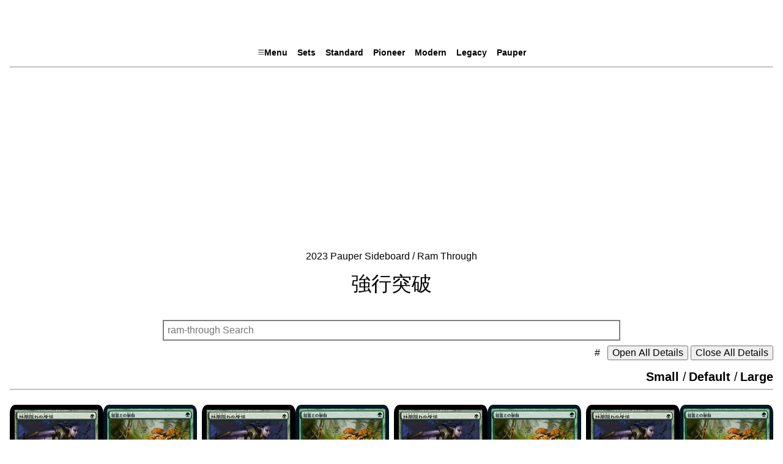

--- FILE ---
content_type: text/html
request_url: https://path2mtg.com/pauper_2023_si/ram-through/
body_size: 15982
content:
<!doctype html><html lang=ja-jp><head><meta charset=utf-8><meta name=viewport content="width=device-width,initial-scale=1"><meta name=color-scheme content="light dark"><meta name=pinterest content="nopin"><title>[Deck]強行突破/Ram Through|Path to MTG</title><meta name=twitter:title content="
[Deck]強行突破/Ram Through"><meta name=og:title content="[Deck]強行突破/Ram Through"><link rel=canonical href=https://path2mtg.com/pauper_2023_si/ram-through/><link rel=stylesheet href=/css/normalize.min.css><link rel=“icon” href=“/favicon.ico”><link rel=stylesheet href=/css/ore-grid.min.css><link rel=stylesheet href=/css/mtg.min.css><link rel=stylesheet href=/css/pagination.min.css><meta name=twitter:type content="summary"><meta name=twitter:image content="https://path2mtg.com/images/default.webp"><meta name=twitter:site_name content="@path2mtg"><meta name=twitter:description content><meta name=twitter:creator content="@path2mtg"><meta name=og:type content="website"><meta name=og:image content="https://path2mtg.com/images/default.webp"><meta name=og:site_name content="@path2mtg"><meta name=og:description content><meta name=google-site-verification content="A0T_5Wt7M9AF1w2oWfFEY7BJcYDI0YJrTBZVknT-M5w"><script async src="https://www.googletagmanager.com/gtag/js?id=G-46DDTZ0DFM"></script>
<script async>function gtag(){dataLayer.push(arguments)}window.dataLayer=window.dataLayer||[],gtag("js",new Date),gtag("config","G-46DDTZ0DFM")</script><script async src="https://pagead2.googlesyndication.com/pagead/js/adsbygoogle.js?client=ca-pub-3642926033105831" crossorigin=anonymous></script></head><body><header class="container mw-1400 text-center pb-0"><div class=d-inline-block><a href=https://path2mtg.com/><h2 class="fw-bold fs-1 text-gradient title-color c-pink-1 t-pink-9">Path to MTG</h2></a></div><div class="text-nowrap overflow-x-auto overflow-y-hidden py-1"><nav class="d-inline-flex justify-content-center"><div><input id=m-nav type=checkbox class=d-none>
<label for=m-nav class="label-2 d-none d-md-block px-2 bs-3"><svg xmlns="http://www.w3.org/2000/svg" width="12" height="12" fill="currentcolor" class="bi bi-list" viewBox="0 0 14 14"><path fill-rule="evenodd" d="M2.5 11.5A.5.5.0 013 11h10a.5.5.0 010 1H3a.5.5.0 01-.5-.5zm0-4A.5.5.0 013 7h10a.5.5.0 010 1H3a.5.5.0 01-.5-.5zm0-4A.5.5.0 013 3h10a.5.5.0 010 1H3a.5.5.0 01-.5-.5z"/></svg>Menu</label>
<label for=m-nav id=m-close></label>
<label for=m-nav id=m-mobile-btn class="d-block d-md-none"><svg xmlns="http://www.w3.org/2000/svg" width="25" height="25" fill="currentcolor" class="bi bi-list" viewBox="0 0 16 16"><path fill-rule="evenodd" d="M2.5 11.5A.5.5.0 013 11h10a.5.5.0 010 1H3a.5.5.0 01-.5-.5zm0-4A.5.5.0 013 7h10a.5.5.0 010 1H3a.5.5.0 01-.5-.5zm0-4A.5.5.0 013 3h10a.5.5.0 010 1H3a.5.5.0 01-.5-.5z"/></svg></label><div id=m-content class="bg c-mix-23"><div class="mx-2 text-light"><div class=text-end><label for=m-nav id=m-xbtn></label></div><ul class="list-unstyled mt-1"><li class="fs-6 fw-bold bb-1">Home</li><li class="p-1 d-flex flex-wrap"><div><a class="fs-7 px-1" href=/#>Home</a></div><div class=px-1>/</div><div><a class="fs-7 px-1" href=#>#Top</a></div><div class=px-1>/</div><div><a class="fs-7 px-1" href=#pagebt>#Bottom</a></div></li><li class="fs-6 fw-bold bb-1">Standard</li><li class="p-1 d-flex flex-wrap"><div><a class="fs-7 px-1" id=link14 href=/deck_2023_standard/>Decks</a></div><div class=px-1>/</div><div><a class="fs-7 px-1" id=link15 href=/standard_2023_pw/>Lists</a></div></li><li class="fs-6 fw-bold bb-1">Pioneer</li><li class="p-1 d-flex flex-wrap"><div><a class="fs-7 px-1" id=link01 href=/deck_2023_pioneer/>Decks</a></div><div class=px-1>/</div><div><a class="fs-7 px-1" id=link02 href=/pioneer_2023_pw/>Lists</a></div></li><li class="fs-6 fw-bold bb-1">Modern</li><li class="p-1 d-flex flex-wrap"><div><a class="fs-7 px-1" id=link03 href=/deck_2023_modern/>Decks</a></div><div class=px-1>/</div><div><a class="fs-7 px-1" id=link04 href=/modern_2023_pw/>Lists</a></div></li><li class="fs-6 fw-bold bb-1">Legacy</li><li class="p-1 d-flex flex-wrap"><div><a class="fs-7 px-1" id=link05 href=/deck_2023_legacy/>Decks</a></div><div class=px-1>/</div><div><a class="fs-7 px-1" id=link06 href=/legacy_2023_pw/>Lists</a></div></li><li class="fs-6 fw-bold bb-1">Pauper</li><li class="p-1 d-flex flex-wrap"><div><a class="fs-7 px-1" id=link07 href=/deck_2023_pauper/>Decks</a></div><div class=px-1>/</div><div><a class="fs-7 px-1" id=link08 href=/pauper_2023_cr/>Lists</a></div></li><li class="fs-6 fw-bold bb-1">Other</li><li class="p-1 d-flex flex-wrap"><div><a class="fs-7 px-1" href=/deck_other/>Decks</a></div><div class=px-1>/</div><div><a class="fs-7 px-1" href=/archives/info/>Archives</a></div></li><li class="fs-6 fw-bold bb-1">Menu</li><li class="p-1 d-flex flex-wrap"><div><a class="fs-7 px-1" href=/card-sets/>Sets</a></div><div class=px-1>/</div><div><a class="fs-7 px-1" href=/set_block/>Sets Block</a></div><div class=px-1>/</div><div><a class="fs-7 px-1" href=/legal/pioneer/>Legal</a></div></li></li></ul></div></div></div><div><a href=/card-sets/ class=label-2>Sets</a></div><div><a href=/deck_2023_standard/ id=link13 class=label-2>Standard</a></div><div><a href=/deck_2023_pioneer/ id=link09 class=label-2>Pioneer</a></div><div><a href=/deck_2023_modern/ id=link10 class=label-2>Modern</a></div><div><a href=/deck_2023_legacy/ id=link11 class=label-2>Legacy</a></div><div><a href=/deck_2023_pauper/ id=link12 class=label-2>Pauper</a></div></nav></div><hr class=text-muted></header><div class="container mw-1400 pt-0"><div class=text-center><div class="overflow-x-auto text-nowrap"><a href=/pauper_2023_si/>2023 Pauper Sideboard</a>
<span>/</span>
<a href=/versions/ram-through/>Ram Through</a><div><h2 class="h3 py-3">強行突破</h2></div></div></div><div id=deck-list class="mx-auto my-2 text-end"><script type=text/javascript src=/js/list.min.js></script><div class="w-100 w-sm-90 w-md-70 w-xl-60 mx-auto"><input class="search p-2 my-2 b-0" type=search list=kensaku2 placeholder="ram-through Search"></div><div class=text-end><a href=#--1234 class=mx-2>#</a>
<button id=open-all-button>Open All Details</button>
<button id=close-all-button>Close All Details</button></div><div class=pt-3></div><input class=d-none type=radio id=_grid-sw1 name=_grid-sw>
<input class=d-none type=radio id=_grid-sw2 name=_grid-sw checked>
<input class=d-none type=radio id=_grid-sw3 name=_grid-sw>
<label class="fw-bold fs-5 text-muted" for=_grid-sw3 id=btn3>Small</label><span class="fs-5 text-muted"> /</span>
<label class="fw-bold fs-5 text-muted" for=_grid-sw2 id=btn2>Default</label><span class="fs-5 text-muted"> /</span>
<label class="fw-bold fs-5 text-muted" for=_grid-sw1 id=btn1>Large</label><hr class=text-muted><div class="list grid --1234 pt-3" id=--1234><div class="text-center text-truncate"><a href=/deck/2023_pauper/challenge/12-03/deck_023/><div class="grid all-2 g-0"><div><img src=/card-img-651/2013-m14/jpm/176.webp alt="Gladecover Scout" width=265 height=370 loading=lazy></div><div><img src=/card-img-651/2022-neo/jpm/163.webp alt="Commune with Spirits" width=265 height=370 loading=lazy></div></div></a><div class="my-0 py-0 text-truncate">12-03, Pauper Challenge 64</div><details><summary class="_cat3 text-truncate my-0 py-0
btn-2 c-mix-7 d-block">[Ixidor29 (22nd Place)]</summary><div>DECKLISTS (60)</div><div class="bg c-mix-23 p-1 r-2 text-start text-light"><div class="grid all-2"><div class="overflow-y-hidden text-nowrap _deck-txt me-1"><div><b>Creature [12]</b></div><ul class="_rep list-unstyled my-0 __cr"><li>4</li><li><span class=_g></span>
<a href=/versions/gladecover-scout/ target=_blank>林間隠れの斥候 / Gladecover Scout</a></li><li>4</li><li><span class=_g></span>
<a href=/versions/silhana-ledgewalker/ target=_blank>シラナの岩礁渡り / Silhana Ledgewalker</a></li><li>4</li><li><span class=_m></span>
<a href=/versions/slippery-bogle/ target=_blank>ぬめるボーグル / Slippery Bogle</a></li></ul><div><b>Sorcery [2]</b></div><ul class="_date list-unstyled my-0 __cr"><li>2</li><li><span class=_g></span>
<a href=/versions/commune-with-spirits/ target=_blank>精霊との融和 / Commune with Spirits</a></li></ul><div><b>Enchantment [29]</b></div><ul class="_t_jp list-unstyled my-0 __cr"><li>4</li><li><span class=_g></span>
<a href=/versions/abundant-growth/ target=_blank>豊かな成長 / Abundant Growth</a></li><li>3</li><li><span class=_w></span>
<a href=/versions/all-that-glitters/ target=_blank>きらきらするすべて / All That Glitters</a></li><li>4</li><li><span class=_g></span>
<a href=/versions/ancestral-mask/ target=_blank>祖先の仮面 / Ancestral Mask</a></li><li>4</li><li><span class=_m></span>
<a href=/versions/armadillo-cloak/ target=_blank>アルマジロの外套 / Armadillo Cloak</a></li><li>2</li><li><span class=_w></span>
<a href=/versions/cartouche-of-solidarity/ target=_blank>結束のカルトーシュ / Cartouche of Solidarity</a></li><li>4</li><li><span class=_w></span>
<a href=/versions/ethereal-armor/ target=_blank>天上の鎧 / Ethereal Armor</a></li><li>1</li><li><span class=_w></span>
<a href=/versions/lifelink/ target=_blank>絆魂 / Lifelink</a></li><li>3</li><li><span class=_g></span>
<a href=/versions/rancor/ target=_blank>怨恨 / Rancor</a></li><li>4</li><li><span class=_g></span>
<a href=/versions/utopia-sprawl/ target=_blank>楽園の拡散 / Utopia Sprawl</a></li></ul></div><div class="overflow-y-hidden text-nowrap _deck-txt bs-1 ps-1"><div><b>Land [17]</b></div><ul class="_cat2 list-unstyled my-0 __cr"><li>1</li><li><span class=_c></span>
<a href=/versions/cave-of-temptation/ target=_blank>誘惑の洞窟 / Cave of Temptation</a></li><li>11</li><li><span class=_c></span>
<a href=/versions/forest/ target=_blank>森 / Forest</a></li><li>1</li><li><span class=_c></span>
<a href=/versions/plains/ target=_blank>平地 / Plains</a></li><li>4</li><li><span class=_c></span>
<a href=/versions/thornglint-bridge/ target=_blank>荊棘光の橋 / Thornglint Bridge</a></li></ul><div><b>Sideboard [15]</b></div><ul class="_cat3 list-unstyled my-0 __cr"><li>1</li><li><span class=_w></span>
<a href=/versions/crimson-acolyte/ target=_blank>真紅の見習い僧 / Crimson Acolyte</a></li><li>1</li><li><span class=_r></span>
<a href=/versions/flaring-pain/ target=_blank>鋭い痛み / Flaring Pain</a></li><li>2</li><li><span class=_w></span>
<a href=/versions/freewind-falcon/ target=_blank>フリーウィンド・ファルコン / Freewind Falcon</a></li><li>2</li><li><span class=_r></span>
<a href=/versions/gut-shot/ target=_blank>はらわた撃ち / Gut Shot</a></li><li>2</li><li><span class=_g></span>
<a href=/versions/ram-through/ target=_blank>強行突破 / Ram Through</a></li><li>1</li><li><span class=_w></span>
<a href=/versions/spirit-link/ target=_blank>魂の絆 / Spirit Link</a></li><li>2</li><li><span class=_w></span>
<a href=/versions/standard-bearer/ target=_blank>軍旗の旗手 / Standard Bearer</a></li><li>2</li><li><span class=_g></span>
<a href=/versions/tamiyos-safekeeping/ target=_blank>タミヨウの保管 / Tamiyo's Safekeeping</a></li><li>2</li><li><span class=_g></span>
<a href=/versions/young-wolf/ target=_blank>若き狼 / Young Wolf</a></li></ul></div></div></div></details></div><div class="text-center text-truncate"><a href=/deck/2023_pauper/league/12-03/deck_014/><div class="grid all-2 g-0"><div><img src=/card-img-651/2013-m14/jpm/176.webp alt="Gladecover Scout" width=265 height=370 loading=lazy></div><div><img src=/card-img-651/2022-neo/jpm/163.webp alt="Commune with Spirits" width=265 height=370 loading=lazy></div></div></a><div class="my-0 py-0 text-truncate">12-03, Pauper League</div><details><summary class="_cat3 text-truncate my-0 py-0
btn-2 c-mix-7 d-block">[ixidor29 5_0]</summary><div>DECKLISTS (60)</div><div class="bg c-mix-23 p-1 r-2 text-start text-light"><div class="grid all-2"><div class="overflow-y-hidden text-nowrap _deck-txt me-1"><div><b>Creature [12]</b></div><ul class="_rep list-unstyled my-0 __cr"><li>4</li><li><span class=_g></span>
<a href=/versions/gladecover-scout/ target=_blank>林間隠れの斥候 / Gladecover Scout</a></li><li>4</li><li><span class=_g></span>
<a href=/versions/silhana-ledgewalker/ target=_blank>シラナの岩礁渡り / Silhana Ledgewalker</a></li><li>4</li><li><span class=_m></span>
<a href=/versions/slippery-bogle/ target=_blank>ぬめるボーグル / Slippery Bogle</a></li></ul><div><b>Sorcery [2]</b></div><ul class="_date list-unstyled my-0 __cr"><li>2</li><li><span class=_g></span>
<a href=/versions/commune-with-spirits/ target=_blank>精霊との融和 / Commune with Spirits</a></li></ul><div><b>Enchantment [29]</b></div><ul class="_t_jp list-unstyled my-0 __cr"><li>4</li><li><span class=_g></span>
<a href=/versions/abundant-growth/ target=_blank>豊かな成長 / Abundant Growth</a></li><li>3</li><li><span class=_w></span>
<a href=/versions/all-that-glitters/ target=_blank>きらきらするすべて / All That Glitters</a></li><li>4</li><li><span class=_g></span>
<a href=/versions/ancestral-mask/ target=_blank>祖先の仮面 / Ancestral Mask</a></li><li>4</li><li><span class=_m></span>
<a href=/versions/armadillo-cloak/ target=_blank>アルマジロの外套 / Armadillo Cloak</a></li><li>2</li><li><span class=_w></span>
<a href=/versions/cartouche-of-solidarity/ target=_blank>結束のカルトーシュ / Cartouche of Solidarity</a></li><li>4</li><li><span class=_w></span>
<a href=/versions/ethereal-armor/ target=_blank>天上の鎧 / Ethereal Armor</a></li><li>1</li><li><span class=_w></span>
<a href=/versions/lifelink/ target=_blank>絆魂 / Lifelink</a></li><li>3</li><li><span class=_g></span>
<a href=/versions/rancor/ target=_blank>怨恨 / Rancor</a></li><li>4</li><li><span class=_g></span>
<a href=/versions/utopia-sprawl/ target=_blank>楽園の拡散 / Utopia Sprawl</a></li></ul></div><div class="overflow-y-hidden text-nowrap _deck-txt bs-1 ps-1"><div><b>Land [17]</b></div><ul class="_cat2 list-unstyled my-0 __cr"><li>1</li><li><span class=_c></span>
<a href=/versions/cave-of-temptation/ target=_blank>誘惑の洞窟 / Cave of Temptation</a></li><li>11</li><li><span class=_c></span>
<a href=/versions/forest/ target=_blank>森 / Forest</a></li><li>1</li><li><span class=_c></span>
<a href=/versions/plains/ target=_blank>平地 / Plains</a></li><li>4</li><li><span class=_c></span>
<a href=/versions/thornglint-bridge/ target=_blank>荊棘光の橋 / Thornglint Bridge</a></li></ul><div><b>Sideboard [15]</b></div><ul class="_cat3 list-unstyled my-0 __cr"><li>1</li><li><span class=_w></span>
<a href=/versions/crimson-acolyte/ target=_blank>真紅の見習い僧 / Crimson Acolyte</a></li><li>2</li><li><span class=_w></span>
<a href=/versions/freewind-falcon/ target=_blank>フリーウィンド・ファルコン / Freewind Falcon</a></li><li>2</li><li><span class=_r></span>
<a href=/versions/gut-shot/ target=_blank>はらわた撃ち / Gut Shot</a></li><li>2</li><li><span class=_g></span>
<a href=/versions/ram-through/ target=_blank>強行突破 / Ram Through</a></li><li>1</li><li><span class=_w></span>
<a href=/versions/ray-of-revelation/ target=_blank>天啓の光 / Ray of Revelation</a></li><li>1</li><li><span class=_w></span>
<a href=/versions/spirit-link/ target=_blank>魂の絆 / Spirit Link</a></li><li>2</li><li><span class=_w></span>
<a href=/versions/standard-bearer/ target=_blank>軍旗の旗手 / Standard Bearer</a></li><li>2</li><li><span class=_g></span>
<a href=/versions/tamiyos-safekeeping/ target=_blank>タミヨウの保管 / Tamiyo's Safekeeping</a></li><li>2</li><li><span class=_g></span>
<a href=/versions/young-wolf/ target=_blank>若き狼 / Young Wolf</a></li></ul></div></div></div></details></div><div class="text-center text-truncate"><a href=/deck/2023_pauper/challenge/12-02/deck_002/><div class="grid all-2 g-0"><div><img src=/card-img-651/2013-m14/jpm/176.webp alt="Gladecover Scout" width=265 height=370 loading=lazy></div><div><img src=/card-img-651/2022-neo/jpm/163.webp alt="Commune with Spirits" width=265 height=370 loading=lazy></div></div></a><div class="my-0 py-0 text-truncate">12-02, Pauper Challenge 32</div><details><summary class="_cat3 text-truncate my-0 py-0
btn-2 c-mix-7 d-block">[Make_it_Right (1st Place)]</summary><div>DECKLISTS (60)</div><div class="bg c-mix-23 p-1 r-2 text-start text-light"><div class="grid all-2"><div class="overflow-y-hidden text-nowrap _deck-txt me-1"><div><b>Creature [11]</b></div><ul class="_rep list-unstyled my-0 __cr"><li>4</li><li><span class=_g></span>
<a href=/versions/gladecover-scout/ target=_blank>林間隠れの斥候 / Gladecover Scout</a></li><li>3</li><li><span class=_g></span>
<a href=/versions/silhana-ledgewalker/ target=_blank>シラナの岩礁渡り / Silhana Ledgewalker</a></li><li>4</li><li><span class=_m></span>
<a href=/versions/slippery-bogle/ target=_blank>ぬめるボーグル / Slippery Bogle</a></li></ul><div><b>Sorcery [3]</b></div><ul class="_date list-unstyled my-0 __cr"><li>3</li><li><span class=_g></span>
<a href=/versions/commune-with-spirits/ target=_blank>精霊との融和 / Commune with Spirits</a></li></ul><div><b>Enchantment [29]</b></div><ul class="_t_jp list-unstyled my-0 __cr"><li>4</li><li><span class=_g></span>
<a href=/versions/abundant-growth/ target=_blank>豊かな成長 / Abundant Growth</a></li><li>2</li><li><span class=_w></span>
<a href=/versions/all-that-glitters/ target=_blank>きらきらするすべて / All That Glitters</a></li><li>4</li><li><span class=_g></span>
<a href=/versions/ancestral-mask/ target=_blank>祖先の仮面 / Ancestral Mask</a></li><li>4</li><li><span class=_m></span>
<a href=/versions/armadillo-cloak/ target=_blank>アルマジロの外套 / Armadillo Cloak</a></li><li>2</li><li><span class=_w></span>
<a href=/versions/cartouche-of-solidarity/ target=_blank>結束のカルトーシュ / Cartouche of Solidarity</a></li><li>4</li><li><span class=_w></span>
<a href=/versions/ethereal-armor/ target=_blank>天上の鎧 / Ethereal Armor</a></li><li>4</li><li><span class=_g></span>
<a href=/versions/rancor/ target=_blank>怨恨 / Rancor</a></li><li>1</li><li><span class=_w></span>
<a href=/versions/spirit-link/ target=_blank>魂の絆 / Spirit Link</a></li><li>4</li><li><span class=_g></span>
<a href=/versions/utopia-sprawl/ target=_blank>楽園の拡散 / Utopia Sprawl</a></li></ul></div><div class="overflow-y-hidden text-nowrap _deck-txt bs-1 ps-1"><div><b>Land [17]</b></div><ul class="_cat2 list-unstyled my-0 __cr"><li>2</li><li><span class=_c></span>
<a href=/versions/ash-barrens/ target=_blank>灰のやせ地 / Ash Barrens</a></li><li>12</li><li><span class=_c></span>
<a href=/versions/forest/ target=_blank>森 / Forest</a></li><li>3</li><li><span class=_c></span>
<a href=/versions/plains/ target=_blank>平地 / Plains</a></li></ul><div><b>Sideboard [15]</b></div><ul class="_cat3 list-unstyled my-0 __cr"><li>2</li><li><span class=_r></span>
<a href=/versions/flaring-pain/ target=_blank>鋭い痛み / Flaring Pain</a></li><li>4</li><li><span class=_w></span>
<a href=/versions/freewind-falcon/ target=_blank>フリーウィンド・ファルコン / Freewind Falcon</a></li><li>3</li><li><span class=_g></span>
<a href=/versions/ram-through/ target=_blank>強行突破 / Ram Through</a></li><li>2</li><li><span class=_w></span>
<a href=/versions/spirit-link/ target=_blank>魂の絆 / Spirit Link</a></li><li>2</li><li><span class=_w></span>
<a href=/versions/standard-bearer/ target=_blank>軍旗の旗手 / Standard Bearer</a></li><li>2</li><li><span class=_g></span>
<a href=/versions/young-wolf/ target=_blank>若き狼 / Young Wolf</a></li></ul></div></div></div></details></div><div class="text-center text-truncate"><a href=/deck/2023_pauper/challenge/12-02/deck_032/><div class="grid all-2 g-0"><div><img src=/card-img-651/2013-m14/jpm/176.webp alt="Gladecover Scout" width=265 height=370 loading=lazy></div><div><img src=/card-img-651/2022-neo/jpm/163.webp alt="Commune with Spirits" width=265 height=370 loading=lazy></div></div></a><div class="my-0 py-0 text-truncate">12-02, Pauper Challenge 32</div><details><summary class="_cat3 text-truncate my-0 py-0
btn-2 c-mix-7 d-block">[Ixidor29 (31st Place)]</summary><div>DECKLISTS (60)</div><div class="bg c-mix-23 p-1 r-2 text-start text-light"><div class="grid all-2"><div class="overflow-y-hidden text-nowrap _deck-txt me-1"><div><b>Creature [12]</b></div><ul class="_rep list-unstyled my-0 __cr"><li>4</li><li><span class=_g></span>
<a href=/versions/gladecover-scout/ target=_blank>林間隠れの斥候 / Gladecover Scout</a></li><li>4</li><li><span class=_g></span>
<a href=/versions/silhana-ledgewalker/ target=_blank>シラナの岩礁渡り / Silhana Ledgewalker</a></li><li>4</li><li><span class=_m></span>
<a href=/versions/slippery-bogle/ target=_blank>ぬめるボーグル / Slippery Bogle</a></li></ul><div><b>Sorcery [2]</b></div><ul class="_date list-unstyled my-0 __cr"><li>2</li><li><span class=_g></span>
<a href=/versions/commune-with-spirits/ target=_blank>精霊との融和 / Commune with Spirits</a></li></ul><div><b>Enchantment [29]</b></div><ul class="_t_jp list-unstyled my-0 __cr"><li>4</li><li><span class=_g></span>
<a href=/versions/abundant-growth/ target=_blank>豊かな成長 / Abundant Growth</a></li><li>3</li><li><span class=_w></span>
<a href=/versions/all-that-glitters/ target=_blank>きらきらするすべて / All That Glitters</a></li><li>4</li><li><span class=_g></span>
<a href=/versions/ancestral-mask/ target=_blank>祖先の仮面 / Ancestral Mask</a></li><li>4</li><li><span class=_m></span>
<a href=/versions/armadillo-cloak/ target=_blank>アルマジロの外套 / Armadillo Cloak</a></li><li>2</li><li><span class=_w></span>
<a href=/versions/cartouche-of-solidarity/ target=_blank>結束のカルトーシュ / Cartouche of Solidarity</a></li><li>4</li><li><span class=_w></span>
<a href=/versions/ethereal-armor/ target=_blank>天上の鎧 / Ethereal Armor</a></li><li>1</li><li><span class=_w></span>
<a href=/versions/lifelink/ target=_blank>絆魂 / Lifelink</a></li><li>3</li><li><span class=_g></span>
<a href=/versions/rancor/ target=_blank>怨恨 / Rancor</a></li><li>4</li><li><span class=_g></span>
<a href=/versions/utopia-sprawl/ target=_blank>楽園の拡散 / Utopia Sprawl</a></li></ul></div><div class="overflow-y-hidden text-nowrap _deck-txt bs-1 ps-1"><div><b>Land [17]</b></div><ul class="_cat2 list-unstyled my-0 __cr"><li>1</li><li><span class=_c></span>
<a href=/versions/cave-of-temptation/ target=_blank>誘惑の洞窟 / Cave of Temptation</a></li><li>11</li><li><span class=_c></span>
<a href=/versions/forest/ target=_blank>森 / Forest</a></li><li>1</li><li><span class=_c></span>
<a href=/versions/plains/ target=_blank>平地 / Plains</a></li><li>4</li><li><span class=_c></span>
<a href=/versions/thornglint-bridge/ target=_blank>荊棘光の橋 / Thornglint Bridge</a></li></ul><div><b>Sideboard [15]</b></div><ul class="_cat3 list-unstyled my-0 __cr"><li>1</li><li><span class=_w></span>
<a href=/versions/crimson-acolyte/ target=_blank>真紅の見習い僧 / Crimson Acolyte</a></li><li>2</li><li><span class=_w></span>
<a href=/versions/freewind-falcon/ target=_blank>フリーウィンド・ファルコン / Freewind Falcon</a></li><li>2</li><li><span class=_r></span>
<a href=/versions/gut-shot/ target=_blank>はらわた撃ち / Gut Shot</a></li><li>2</li><li><span class=_g></span>
<a href=/versions/ram-through/ target=_blank>強行突破 / Ram Through</a></li><li>1</li><li><span class=_w></span>
<a href=/versions/ray-of-revelation/ target=_blank>天啓の光 / Ray of Revelation</a></li><li>1</li><li><span class=_w></span>
<a href=/versions/spirit-link/ target=_blank>魂の絆 / Spirit Link</a></li><li>2</li><li><span class=_w></span>
<a href=/versions/standard-bearer/ target=_blank>軍旗の旗手 / Standard Bearer</a></li><li>2</li><li><span class=_g></span>
<a href=/versions/tamiyos-safekeeping/ target=_blank>タミヨウの保管 / Tamiyo's Safekeeping</a></li><li>2</li><li><span class=_g></span>
<a href=/versions/young-wolf/ target=_blank>若き狼 / Young Wolf</a></li></ul></div></div></div></details></div><div class="text-center text-truncate"><a href=/deck/2023_pauper/challenge/11-26/deck_016/><div class="grid all-2 g-0"><div><img src=/card-img-651/2006-gpt/jpm/094.webp alt="Silhana Ledgewalker" width=265 height=370 loading=lazy></div><div><img src=/card-img-651/2022-neo/jpm/163.webp alt="Commune with Spirits" width=265 height=370 loading=lazy></div></div></a><div class="my-0 py-0 text-truncate">2023-11-26, Pauper Challenge 32</div><details><summary class="_cat3 text-truncate my-0 py-0
btn-2 c-mix-7 d-block">[Ixidor29 (15th Place)]</summary><div>DECKLISTS (60)</div><div class="bg c-mix-23 p-1 r-2 text-start text-light"><div class="grid all-2"><div class="overflow-y-hidden text-nowrap _deck-txt me-1"><div><b>Creature [12]</b></div><ul class="_rep list-unstyled my-0 __cr"><li>4</li><li><span class=_g></span>
<a href=/versions/silhana-ledgewalker/ target=_blank>シラナの岩礁渡り / Silhana Ledgewalker</a></li><li>4</li><li><span class=_m></span>
<a href=/versions/slippery-bogle/ target=_blank>ぬめるボーグル / Slippery Bogle</a></li><li>4</li><li><span class=_g></span>
<a href=/versions/gladecover-scout/ target=_blank>林間隠れの斥候 / Gladecover Scout</a></li></ul><div><b>Sorcery [2]</b></div><ul class="_date list-unstyled my-0 __cr"><li>2</li><li><span class=_g></span>
<a href=/versions/commune-with-spirits/ target=_blank>精霊との融和 / Commune with Spirits</a></li></ul><div><b>Enchantment [29]</b></div><ul class="_t_jp list-unstyled my-0 __cr"><li>3</li><li><span class=_g></span>
<a href=/versions/rancor/ target=_blank>怨恨 / Rancor</a></li><li>4</li><li><span class=_g></span>
<a href=/versions/ancestral-mask/ target=_blank>祖先の仮面 / Ancestral Mask</a></li><li>4</li><li><span class=_m></span>
<a href=/versions/armadillo-cloak/ target=_blank>アルマジロの外套 / Armadillo Cloak</a></li><li>4</li><li><span class=_g></span>
<a href=/versions/utopia-sprawl/ target=_blank>楽園の拡散 / Utopia Sprawl</a></li><li>1</li><li><span class=_w></span>
<a href=/versions/lifelink/ target=_blank>絆魂 / Lifelink</a></li><li>4</li><li><span class=_g></span>
<a href=/versions/abundant-growth/ target=_blank>豊かな成長 / Abundant Growth</a></li><li>4</li><li><span class=_w></span>
<a href=/versions/ethereal-armor/ target=_blank>天上の鎧 / Ethereal Armor</a></li><li>2</li><li><span class=_w></span>
<a href=/versions/cartouche-of-solidarity/ target=_blank>結束のカルトーシュ / Cartouche of Solidarity</a></li><li>3</li><li><span class=_w></span>
<a href=/versions/all-that-glitters/ target=_blank>きらきらするすべて / All That Glitters</a></li></ul></div><div class="overflow-y-hidden text-nowrap _deck-txt bs-1 ps-1"><div><b>Land [17]</b></div><ul class="_cat2 list-unstyled my-0 __cr"><li>11</li><li><span class=_c></span>
<a href=/versions/forest/ target=_blank>森 / Forest</a></li><li>1</li><li><span class=_c></span>
<a href=/versions/plains/ target=_blank>平地 / Plains</a></li><li>1</li><li><span class=_c></span>
<a href=/versions/cave-of-temptation/ target=_blank>誘惑の洞窟 / Cave of Temptation</a></li><li>4</li><li><span class=_c></span>
<a href=/versions/thornglint-bridge/ target=_blank>荊棘光の橋 / Thornglint Bridge</a></li></ul><div><b>Sideboard [15]</b></div><ul class="_cat3 list-unstyled my-0 __cr"><li>2</li><li><span class=_w></span>
<a href=/versions/freewind-falcon/ target=_blank>フリーウィンド・ファルコン / Freewind Falcon</a></li><li>1</li><li><span class=_w></span>
<a href=/versions/crimson-acolyte/ target=_blank>真紅の見習い僧 / Crimson Acolyte</a></li><li>2</li><li><span class=_w></span>
<a href=/versions/standard-bearer/ target=_blank>軍旗の旗手 / Standard Bearer</a></li><li>2</li><li><span class=_r></span>
<a href=/versions/gut-shot/ target=_blank>はらわた撃ち / Gut Shot</a></li><li>2</li><li><span class=_g></span>
<a href=/versions/young-wolf/ target=_blank>若き狼 / Young Wolf</a></li><li>2</li><li><span class=_g></span>
<a href=/versions/ram-through/ target=_blank>強行突破 / Ram Through</a></li><li>3</li><li><span class=_g></span>
<a href=/versions/tamiyos-safekeeping/ target=_blank>タミヨウの保管 / Tamiyo's Safekeeping</a></li><li>1</li><li><span class=_w></span>
<a href=/versions/spirit-link/ target=_blank>魂の絆 / Spirit Link</a></li></ul></div></div></div></details></div><div class="text-center text-truncate"><a href=/deck/2023_pauper/challenge/11-25/deck_029/><div class="grid all-2 g-0"><div><img src=/card-img-651/2006-gpt/jpm/094.webp alt="Silhana Ledgewalker" width=265 height=370 loading=lazy></div><div><img src=/card-img-651/2022-neo/jpm/163.webp alt="Commune with Spirits" width=265 height=370 loading=lazy></div></div></a><div class="my-0 py-0 text-truncate">2023-11-25, Pauper Challenge 32</div><details><summary class="_cat3 text-truncate my-0 py-0
btn-2 c-mix-7 d-block">[AoFTW (28th Place)]</summary><div>DECKLISTS (60)</div><div class="bg c-mix-23 p-1 r-2 text-start text-light"><div class="grid all-2"><div class="overflow-y-hidden text-nowrap _deck-txt me-1"><div><b>Creature [11]</b></div><ul class="_rep list-unstyled my-0 __cr"><li>2</li><li><span class=_g></span>
<a href=/versions/silhana-ledgewalker/ target=_blank>シラナの岩礁渡り / Silhana Ledgewalker</a></li><li>4</li><li><span class=_m></span>
<a href=/versions/slippery-bogle/ target=_blank>ぬめるボーグル / Slippery Bogle</a></li><li>4</li><li><span class=_g></span>
<a href=/versions/gladecover-scout/ target=_blank>林間隠れの斥候 / Gladecover Scout</a></li><li>1</li><li><span class=_w></span>
<a href=/versions/spirited-companion/ target=_blank>神憑く相棒 / Spirited Companion</a></li></ul><div><b>Sorcery [4]</b></div><ul class="_date list-unstyled my-0 __cr"><li>4</li><li><span class=_g></span>
<a href=/versions/commune-with-spirits/ target=_blank>精霊との融和 / Commune with Spirits</a></li></ul><div><b>Enchantment [28]</b></div><ul class="_t_jp list-unstyled my-0 __cr"><li>3</li><li><span class=_g></span>
<a href=/versions/ancestral-mask/ target=_blank>祖先の仮面 / Ancestral Mask</a></li><li>4</li><li><span class=_g></span>
<a href=/versions/utopia-sprawl/ target=_blank>楽園の拡散 / Utopia Sprawl</a></li><li>4</li><li><span class=_m></span>
<a href=/versions/armadillo-cloak/ target=_blank>アルマジロの外套 / Armadillo Cloak</a></li><li>1</li><li><span class=_w></span>
<a href=/versions/lifelink/ target=_blank>絆魂 / Lifelink</a></li><li>4</li><li><span class=_g></span>
<a href=/versions/abundant-growth/ target=_blank>豊かな成長 / Abundant Growth</a></li><li>4</li><li><span class=_g></span>
<a href=/versions/rancor/ target=_blank>怨恨 / Rancor</a></li><li>4</li><li><span class=_w></span>
<a href=/versions/ethereal-armor/ target=_blank>天上の鎧 / Ethereal Armor</a></li><li>1</li><li><span class=_g></span>
<a href=/versions/unbridled-growth/ target=_blank>枷はずれな成長 / Unbridled Growth</a></li><li>1</li><li><span class=_w></span>
<a href=/versions/cartouche-of-solidarity/ target=_blank>結束のカルトーシュ / Cartouche of Solidarity</a></li><li>2</li><li><span class=_w></span>
<a href=/versions/all-that-glitters/ target=_blank>きらきらするすべて / All That Glitters</a></li></ul></div><div class="overflow-y-hidden text-nowrap _deck-txt bs-1 ps-1"><div><b>Land [17]</b></div><ul class="_cat2 list-unstyled my-0 __cr"><li>3</li><li><span class=_c></span>
<a href=/versions/plains/ target=_blank>平地 / Plains</a></li><li>12</li><li><span class=_c></span>
<a href=/versions/forest/ target=_blank>森 / Forest</a></li><li>2</li><li><span class=_c></span>
<a href=/versions/ash-barrens/ target=_blank>灰のやせ地 / Ash Barrens</a></li></ul><div><b>Sideboard [15]</b></div><ul class="_cat3 list-unstyled my-0 __cr"><li>4</li><li><span class=_w></span>
<a href=/versions/freewind-falcon/ target=_blank>フリーウィンド・ファルコン / Freewind Falcon</a></li><li>3</li><li><span class=_g></span>
<a href=/versions/river-boa/ target=_blank>リバー・ボア / River Boa</a></li><li>2</li><li><span class=_w></span>
<a href=/versions/standard-bearer/ target=_blank>軍旗の旗手 / Standard Bearer</a></li><li>2</li><li><span class=_r></span>
<a href=/versions/gut-shot/ target=_blank>はらわた撃ち / Gut Shot</a></li><li>1</li><li><span class=_g></span>
<a href=/versions/young-wolf/ target=_blank>若き狼 / Young Wolf</a></li><li>2</li><li><span class=_g></span>
<a href=/versions/ram-through/ target=_blank>強行突破 / Ram Through</a></li><li>1</li><li><span class=_w></span>
<a href=/versions/spirit-link/ target=_blank>魂の絆 / Spirit Link</a></li></ul></div></div></div></details></div><div class="text-center text-truncate"><a href=/deck/2023_pauper/league/11-22/deck_018/><div class="grid all-2 g-0"><div><img src=/card-img-651/2006-gpt/jpm/094.webp alt="Silhana Ledgewalker" width=265 height=370 loading=lazy></div><div><img src=/card-img-651/2022-neo/jpm/163.webp alt="Commune with Spirits" width=265 height=370 loading=lazy></div></div></a><div class="my-0 py-0 text-truncate">2023-11-22, Pauper League</div><details><summary class="_cat3 text-truncate my-0 py-0
btn-2 c-mix-7 d-block">[ixidor29 5 0]</summary><div>DECKLISTS (60)</div><div class="bg c-mix-23 p-1 r-2 text-start text-light"><div class="grid all-2"><div class="overflow-y-hidden text-nowrap _deck-txt me-1"><div><b>Creature [12]</b></div><ul class="_rep list-unstyled my-0 __cr"><li>4</li><li><span class=_g></span>
<a href=/versions/silhana-ledgewalker/ target=_blank>シラナの岩礁渡り / Silhana Ledgewalker</a></li><li>4</li><li><span class=_m></span>
<a href=/versions/slippery-bogle/ target=_blank>ぬめるボーグル / Slippery Bogle</a></li><li>4</li><li><span class=_g></span>
<a href=/versions/gladecover-scout/ target=_blank>林間隠れの斥候 / Gladecover Scout</a></li></ul><div><b>Sorcery [2]</b></div><ul class="_date list-unstyled my-0 __cr"><li>2</li><li><span class=_g></span>
<a href=/versions/commune-with-spirits/ target=_blank>精霊との融和 / Commune with Spirits</a></li></ul><div><b>Enchantment [29]</b></div><ul class="_t_jp list-unstyled my-0 __cr"><li>3</li><li><span class=_g></span>
<a href=/versions/rancor/ target=_blank>怨恨 / Rancor</a></li><li>4</li><li><span class=_g></span>
<a href=/versions/ancestral-mask/ target=_blank>祖先の仮面 / Ancestral Mask</a></li><li>4</li><li><span class=_m></span>
<a href=/versions/armadillo-cloak/ target=_blank>アルマジロの外套 / Armadillo Cloak</a></li><li>4</li><li><span class=_g></span>
<a href=/versions/utopia-sprawl/ target=_blank>楽園の拡散 / Utopia Sprawl</a></li><li>4</li><li><span class=_g></span>
<a href=/versions/abundant-growth/ target=_blank>豊かな成長 / Abundant Growth</a></li><li>4</li><li><span class=_w></span>
<a href=/versions/ethereal-armor/ target=_blank>天上の鎧 / Ethereal Armor</a></li><li>2</li><li><span class=_w></span>
<a href=/versions/cartouche-of-solidarity/ target=_blank>結束のカルトーシュ / Cartouche of Solidarity</a></li><li>3</li><li><span class=_w></span>
<a href=/versions/all-that-glitters/ target=_blank>きらきらするすべて / All That Glitters</a></li><li>1</li><li><span class=_w></span>
<a href=/versions/spirit-link/ target=_blank>魂の絆 / Spirit Link</a></li></ul></div><div class="overflow-y-hidden text-nowrap _deck-txt bs-1 ps-1"><div><b>Land [17]</b></div><ul class="_cat2 list-unstyled my-0 __cr"><li>11</li><li><span class=_c></span>
<a href=/versions/forest/ target=_blank>森 / Forest</a></li><li>1</li><li><span class=_c></span>
<a href=/versions/plains/ target=_blank>平地 / Plains</a></li><li>1</li><li><span class=_c></span>
<a href=/versions/cave-of-temptation/ target=_blank>誘惑の洞窟 / Cave of Temptation</a></li><li>4</li><li><span class=_c></span>
<a href=/versions/thornglint-bridge/ target=_blank>荊棘光の橋 / Thornglint Bridge</a></li></ul><div><b>Sideboard [15]</b></div><ul class="_cat3 list-unstyled my-0 __cr"><li>2</li><li><span class=_w></span>
<a href=/versions/freewind-falcon/ target=_blank>フリーウィンド・ファルコン / Freewind Falcon</a></li><li>1</li><li><span class=_w></span>
<a href=/versions/crimson-acolyte/ target=_blank>真紅の見習い僧 / Crimson Acolyte</a></li><li>2</li><li><span class=_w></span>
<a href=/versions/standard-bearer/ target=_blank>軍旗の旗手 / Standard Bearer</a></li><li>2</li><li><span class=_g></span>
<a href=/versions/young-wolf/ target=_blank>若き狼 / Young Wolf</a></li><li>1</li><li><span class=_w></span>
<a href=/versions/cartouche-of-solidarity/ target=_blank>結束のカルトーシュ / Cartouche of Solidarity</a></li><li>2</li><li><span class=_g></span>
<a href=/versions/ram-through/ target=_blank>強行突破 / Ram Through</a></li><li>4</li><li><span class=_g></span>
<a href=/versions/tamiyos-safekeeping/ target=_blank>タミヨウの保管 / Tamiyo's Safekeeping</a></li><li>1</li><li><span class=_w></span>
<a href=/versions/spirit-link/ target=_blank>魂の絆 / Spirit Link</a></li></ul></div></div></div></details></div><div class="text-center text-truncate"><a href=/deck/2023_pauper/challenge/11-19/deck_024/><div class="grid all-2 g-0"><div><img src=/card-img-651/2006-gpt/jpm/094.webp alt="Silhana Ledgewalker" width=265 height=370 loading=lazy></div><div><img src=/card-img-651/2022-neo/jpm/163.webp alt="Commune with Spirits" width=265 height=370 loading=lazy></div></div></a><div class="my-0 py-0 text-truncate">2023-11-19, Pauper Challenge 32</div><details><summary class="_cat3 text-truncate my-0 py-0
btn-2 c-mix-7 d-block">[Ixidor29 (23rd Place)]</summary><div>DECKLISTS (60)</div><div class="bg c-mix-23 p-1 r-2 text-start text-light"><div class="grid all-2"><div class="overflow-y-hidden text-nowrap _deck-txt me-1"><div><b>Creature [12]</b></div><ul class="_rep list-unstyled my-0 __cr"><li>4</li><li><span class=_g></span>
<a href=/versions/silhana-ledgewalker/ target=_blank>シラナの岩礁渡り / Silhana Ledgewalker</a></li><li>4</li><li><span class=_m></span>
<a href=/versions/slippery-bogle/ target=_blank>ぬめるボーグル / Slippery Bogle</a></li><li>4</li><li><span class=_g></span>
<a href=/versions/gladecover-scout/ target=_blank>林間隠れの斥候 / Gladecover Scout</a></li></ul><div><b>Sorcery [2]</b></div><ul class="_date list-unstyled my-0 __cr"><li>2</li><li><span class=_g></span>
<a href=/versions/commune-with-spirits/ target=_blank>精霊との融和 / Commune with Spirits</a></li></ul><div><b>Enchantment [29]</b></div><ul class="_t_jp list-unstyled my-0 __cr"><li>3</li><li><span class=_g></span>
<a href=/versions/rancor/ target=_blank>怨恨 / Rancor</a></li><li>4</li><li><span class=_g></span>
<a href=/versions/ancestral-mask/ target=_blank>祖先の仮面 / Ancestral Mask</a></li><li>4</li><li><span class=_m></span>
<a href=/versions/armadillo-cloak/ target=_blank>アルマジロの外套 / Armadillo Cloak</a></li><li>4</li><li><span class=_g></span>
<a href=/versions/utopia-sprawl/ target=_blank>楽園の拡散 / Utopia Sprawl</a></li><li>4</li><li><span class=_g></span>
<a href=/versions/abundant-growth/ target=_blank>豊かな成長 / Abundant Growth</a></li><li>4</li><li><span class=_w></span>
<a href=/versions/ethereal-armor/ target=_blank>天上の鎧 / Ethereal Armor</a></li><li>2</li><li><span class=_w></span>
<a href=/versions/cartouche-of-solidarity/ target=_blank>結束のカルトーシュ / Cartouche of Solidarity</a></li><li>3</li><li><span class=_w></span>
<a href=/versions/all-that-glitters/ target=_blank>きらきらするすべて / All That Glitters</a></li><li>1</li><li><span class=_w></span>
<a href=/versions/spirit-link/ target=_blank>魂の絆 / Spirit Link</a></li></ul></div><div class="overflow-y-hidden text-nowrap _deck-txt bs-1 ps-1"><div><b>Land [17]</b></div><ul class="_cat2 list-unstyled my-0 __cr"><li>11</li><li><span class=_c></span>
<a href=/versions/forest/ target=_blank>森 / Forest</a></li><li>1</li><li><span class=_c></span>
<a href=/versions/plains/ target=_blank>平地 / Plains</a></li><li>1</li><li><span class=_c></span>
<a href=/versions/cave-of-temptation/ target=_blank>誘惑の洞窟 / Cave of Temptation</a></li><li>4</li><li><span class=_c></span>
<a href=/versions/thornglint-bridge/ target=_blank>荊棘光の橋 / Thornglint Bridge</a></li></ul><div><b>Sideboard [15]</b></div><ul class="_cat3 list-unstyled my-0 __cr"><li>2</li><li><span class=_w></span>
<a href=/versions/freewind-falcon/ target=_blank>フリーウィンド・ファルコン / Freewind Falcon</a></li><li>1</li><li><span class=_w></span>
<a href=/versions/crimson-acolyte/ target=_blank>真紅の見習い僧 / Crimson Acolyte</a></li><li>2</li><li><span class=_w></span>
<a href=/versions/standard-bearer/ target=_blank>軍旗の旗手 / Standard Bearer</a></li><li>2</li><li><span class=_r></span>
<a href=/versions/gut-shot/ target=_blank>はらわた撃ち / Gut Shot</a></li><li>2</li><li><span class=_g></span>
<a href=/versions/young-wolf/ target=_blank>若き狼 / Young Wolf</a></li><li>2</li><li><span class=_g></span>
<a href=/versions/ram-through/ target=_blank>強行突破 / Ram Through</a></li><li>3</li><li><span class=_g></span>
<a href=/versions/tamiyos-safekeeping/ target=_blank>タミヨウの保管 / Tamiyo's Safekeeping</a></li><li>1</li><li><span class=_w></span>
<a href=/versions/spirit-link/ target=_blank>魂の絆 / Spirit Link</a></li></ul></div></div></div></details></div><div class="text-center text-truncate"><a href=/deck/2023_pauper/challenge/11-19/deck_032/><div class="grid all-2 g-0"><div><img src=/card-img-651/2006-gpt/jpm/094.webp alt="Silhana Ledgewalker" width=265 height=370 loading=lazy></div><div><img src=/card-img-651/2022-neo/jpm/163.webp alt="Commune with Spirits" width=265 height=370 loading=lazy></div></div></a><div class="my-0 py-0 text-truncate">2023-11-19, Pauper Challenge 32</div><details><summary class="_cat3 text-truncate my-0 py-0
btn-2 c-mix-7 d-block">[Make_it_Right (31st Place)]</summary><div>DECKLISTS (60)</div><div class="bg c-mix-23 p-1 r-2 text-start text-light"><div class="grid all-2"><div class="overflow-y-hidden text-nowrap _deck-txt me-1"><div><b>Creature [11]</b></div><ul class="_rep list-unstyled my-0 __cr"><li>3</li><li><span class=_g></span>
<a href=/versions/silhana-ledgewalker/ target=_blank>シラナの岩礁渡り / Silhana Ledgewalker</a></li><li>4</li><li><span class=_m></span>
<a href=/versions/slippery-bogle/ target=_blank>ぬめるボーグル / Slippery Bogle</a></li><li>4</li><li><span class=_g></span>
<a href=/versions/gladecover-scout/ target=_blank>林間隠れの斥候 / Gladecover Scout</a></li></ul><div><b>Sorcery [3]</b></div><ul class="_date list-unstyled my-0 __cr"><li>3</li><li><span class=_g></span>
<a href=/versions/commune-with-spirits/ target=_blank>精霊との融和 / Commune with Spirits</a></li></ul><div><b>Enchantment [29]</b></div><ul class="_t_jp list-unstyled my-0 __cr"><li>4</li><li><span class=_g></span>
<a href=/versions/ancestral-mask/ target=_blank>祖先の仮面 / Ancestral Mask</a></li><li>4</li><li><span class=_g></span>
<a href=/versions/abundant-growth/ target=_blank>豊かな成長 / Abundant Growth</a></li><li>4</li><li><span class=_w></span>
<a href=/versions/ethereal-armor/ target=_blank>天上の鎧 / Ethereal Armor</a></li><li>4</li><li><span class=_m></span>
<a href=/versions/armadillo-cloak/ target=_blank>アルマジロの外套 / Armadillo Cloak</a></li><li>4</li><li><span class=_g></span>
<a href=/versions/rancor/ target=_blank>怨恨 / Rancor</a></li><li>2</li><li><span class=_w></span>
<a href=/versions/cartouche-of-solidarity/ target=_blank>結束のカルトーシュ / Cartouche of Solidarity</a></li><li>2</li><li><span class=_w></span>
<a href=/versions/all-that-glitters/ target=_blank>きらきらするすべて / All That Glitters</a></li><li>1</li><li><span class=_w></span>
<a href=/versions/spirit-link/ target=_blank>魂の絆 / Spirit Link</a></li><li>4</li><li><span class=_g></span>
<a href=/versions/utopia-sprawl/ target=_blank>楽園の拡散 / Utopia Sprawl</a></li></ul></div><div class="overflow-y-hidden text-nowrap _deck-txt bs-1 ps-1"><div><b>Land [17]</b></div><ul class="_cat2 list-unstyled my-0 __cr"><li>3</li><li><span class=_c></span>
<a href=/versions/plains/ target=_blank>平地 / Plains</a></li><li>12</li><li><span class=_c></span>
<a href=/versions/forest/ target=_blank>森 / Forest</a></li><li>2</li><li><span class=_c></span>
<a href=/versions/ash-barrens/ target=_blank>灰のやせ地 / Ash Barrens</a></li></ul><div><b>Sideboard [15]</b></div><ul class="_cat3 list-unstyled my-0 __cr"><li>4</li><li><span class=_w></span>
<a href=/versions/freewind-falcon/ target=_blank>フリーウィンド・ファルコン / Freewind Falcon</a></li><li>3</li><li><span class=_w></span>
<a href=/versions/standard-bearer/ target=_blank>軍旗の旗手 / Standard Bearer</a></li><li>2</li><li><span class=_r></span>
<a href=/versions/flaring-pain/ target=_blank>鋭い痛み / Flaring Pain</a></li><li>2</li><li><span class=_g></span>
<a href=/versions/young-wolf/ target=_blank>若き狼 / Young Wolf</a></li><li>2</li><li><span class=_g></span>
<a href=/versions/ram-through/ target=_blank>強行突破 / Ram Through</a></li><li>2</li><li><span class=_w></span>
<a href=/versions/spirit-link/ target=_blank>魂の絆 / Spirit Link</a></li></ul></div></div></div></details></div><div class="text-center text-truncate"><a href=/deck/2023_pauper/league/11-01/deck_014/><div class="grid all-2 g-0"><div><img src=/card-img-651/2006-gpt/jpm/094.webp alt="Silhana Ledgewalker" width=265 height=370 loading=lazy></div><div><img src=/card-img-651/2022-neo/jpm/163.webp alt="Commune with Spirits" width=265 height=370 loading=lazy></div></div></a><div class="my-0 py-0 text-truncate">2023-11-01, Pauper League</div><details><summary class="_cat3 text-truncate my-0 py-0
btn-2 c-mix-7 d-block">[renaar]</summary><div>DECKLISTS (60)</div><div class="bg c-mix-23 p-1 r-2 text-start text-light"><div class="grid all-2"><div class="overflow-y-hidden text-nowrap _deck-txt me-1"><div><b>Creature [11]</b></div><ul class="_rep list-unstyled my-0 __cr"><li>3</li><li><span class=_g></span>
<a href=/versions/silhana-ledgewalker/ target=_blank>シラナの岩礁渡り / Silhana Ledgewalker</a></li><li>4</li><li><span class=_m></span>
<a href=/versions/slippery-bogle/ target=_blank>ぬめるボーグル / Slippery Bogle</a></li><li>4</li><li><span class=_g></span>
<a href=/versions/gladecover-scout/ target=_blank>林間隠れの斥候 / Gladecover Scout</a></li></ul><div><b>Sorcery [3]</b></div><ul class="_date list-unstyled my-0 __cr"><li>3</li><li><span class=_g></span>
<a href=/versions/commune-with-spirits/ target=_blank>精霊との融和 / Commune with Spirits</a></li></ul><div><b>Enchantment [29]</b></div><ul class="_t_jp list-unstyled my-0 __cr"><li>4</li><li><span class=_g></span>
<a href=/versions/ancestral-mask/ target=_blank>祖先の仮面 / Ancestral Mask</a></li><li>4</li><li><span class=_g></span>
<a href=/versions/utopia-sprawl/ target=_blank>楽園の拡散 / Utopia Sprawl</a></li><li>4</li><li><span class=_g></span>
<a href=/versions/abundant-growth/ target=_blank>豊かな成長 / Abundant Growth</a></li><li>4</li><li><span class=_g></span>
<a href=/versions/rancor/ target=_blank>怨恨 / Rancor</a></li><li>4</li><li><span class=_w></span>
<a href=/versions/ethereal-armor/ target=_blank>天上の鎧 / Ethereal Armor</a></li><li>4</li><li><span class=_m></span>
<a href=/versions/armadillo-cloak/ target=_blank>アルマジロの外套 / Armadillo Cloak</a></li><li>3</li><li><span class=_w></span>
<a href=/versions/cartouche-of-solidarity/ target=_blank>結束のカルトーシュ / Cartouche of Solidarity</a></li><li>2</li><li><span class=_w></span>
<a href=/versions/all-that-glitters/ target=_blank>きらきらするすべて / All That Glitters</a></li></ul></div><div class="overflow-y-hidden text-nowrap _deck-txt bs-1 ps-1"><div><b>Land [17]</b></div><ul class="_cat2 list-unstyled my-0 __cr"><li>2</li><li><span class=_c></span>
<a href=/versions/ash-barrens/ target=_blank>灰のやせ地 / Ash Barrens</a></li><li>3</li><li><span class=_c></span>
<a href=/versions/plains/ target=_blank>平地 / Plains</a></li><li>12</li><li><span class=_c></span>
<a href=/versions/forest/ target=_blank>森 / Forest</a></li></ul><div><b>Sideboard [15]</b></div><ul class="_cat3 list-unstyled my-0 __cr"><li>3</li><li><span class=_w></span>
<a href=/versions/freewind-falcon/ target=_blank>フリーウィンド・ファルコン / Freewind Falcon</a></li><li>3</li><li><span class=_w></span>
<a href=/versions/standard-bearer/ target=_blank>軍旗の旗手 / Standard Bearer</a></li><li>4</li><li><span class=_g></span>
<a href=/versions/young-wolf/ target=_blank>若き狼 / Young Wolf</a></li><li>1</li><li><span class=_w></span>
<a href=/versions/cartouche-of-solidarity/ target=_blank>結束のカルトーシュ / Cartouche of Solidarity</a></li><li>2</li><li><span class=_g></span>
<a href=/versions/ram-through/ target=_blank>強行突破 / Ram Through</a></li><li>2</li><li><span class=_w></span>
<a href=/versions/spirit-link/ target=_blank>魂の絆 / Spirit Link</a></li></ul></div></div></div></details></div><div class="text-center text-truncate"><a href=/deck/2023_pauper/challenge/10-22/deck_024/><div class="grid all-2 g-0"><div><img src=/card-img-651/2006-gpt/jpm/094.webp alt="Silhana Ledgewalker" width=265 height=370 loading=lazy></div><div><img src=/card-img-651/2022-neo/jpm/163.webp alt="Commune with Spirits" width=265 height=370 loading=lazy></div></div></a><div class="my-0 py-0 text-truncate">2023-10-22, Pauper Challenge</div><details><summary class="_cat3 text-truncate my-0 py-0
btn-2 c-mix-7 d-block">[Make_it_Right (23rd Place)]</summary><div>DECKLISTS (60)</div><div class="bg c-mix-23 p-1 r-2 text-start text-light"><div class="grid all-2"><div class="overflow-y-hidden text-nowrap _deck-txt me-1"><div><b>Creature [11]</b></div><ul class="_rep list-unstyled my-0 __cr"><li>3</li><li><span class=_g></span>
<a href=/versions/silhana-ledgewalker/ target=_blank>シラナの岩礁渡り / Silhana Ledgewalker</a></li><li>4</li><li><span class=_g></span>
<a href=/versions/gladecover-scout/ target=_blank>林間隠れの斥候 / Gladecover Scout</a></li><li>4</li><li><span class=_m></span>
<a href=/versions/slippery-bogle/ target=_blank>ぬめるボーグル / Slippery Bogle</a></li></ul><div><b>Sorcery [3]</b></div><ul class="_date list-unstyled my-0 __cr"><li>3</li><li><span class=_g></span>
<a href=/versions/commune-with-spirits/ target=_blank>精霊との融和 / Commune with Spirits</a></li></ul><div><b>Enchantment [29]</b></div><ul class="_t_jp list-unstyled my-0 __cr"><li>4</li><li><span class=_g></span>
<a href=/versions/abundant-growth/ target=_blank>豊かな成長 / Abundant Growth</a></li><li>4</li><li><span class=_w></span>
<a href=/versions/ethereal-armor/ target=_blank>天上の鎧 / Ethereal Armor</a></li><li>4</li><li><span class=_m></span>
<a href=/versions/armadillo-cloak/ target=_blank>アルマジロの外套 / Armadillo Cloak</a></li><li>4</li><li><span class=_g></span>
<a href=/versions/rancor/ target=_blank>怨恨 / Rancor</a></li><li>4</li><li><span class=_g></span>
<a href=/versions/ancestral-mask/ target=_blank>祖先の仮面 / Ancestral Mask</a></li><li>2</li><li><span class=_w></span>
<a href=/versions/cartouche-of-solidarity/ target=_blank>結束のカルトーシュ / Cartouche of Solidarity</a></li><li>2</li><li><span class=_w></span>
<a href=/versions/all-that-glitters/ target=_blank>きらきらするすべて / All That Glitters</a></li><li>1</li><li><span class=_w></span>
<a href=/versions/spirit-link/ target=_blank>魂の絆 / Spirit Link</a></li><li>4</li><li><span class=_g></span>
<a href=/versions/utopia-sprawl/ target=_blank>楽園の拡散 / Utopia Sprawl</a></li></ul></div><div class="overflow-y-hidden text-nowrap _deck-txt bs-1 ps-1"><div><b>Land [17]</b></div><ul class="_cat2 list-unstyled my-0 __cr"><li>3</li><li><span class=_c></span>
<a href=/versions/plains/ target=_blank>平地 / Plains</a></li><li>12</li><li><span class=_c></span>
<a href=/versions/forest/ target=_blank>森 / Forest</a></li><li>2</li><li><span class=_c></span>
<a href=/versions/ash-barrens/ target=_blank>灰のやせ地 / Ash Barrens</a></li></ul><div><b>Sideboard [15]</b></div><ul class="_cat3 list-unstyled my-0 __cr"><li>3</li><li><span class=_w></span>
<a href=/versions/freewind-falcon/ target=_blank>フリーウィンド・ファルコン / Freewind Falcon</a></li><li>3</li><li><span class=_w></span>
<a href=/versions/standard-bearer/ target=_blank>軍旗の旗手 / Standard Bearer</a></li><li>2</li><li><span class=_r></span>
<a href=/versions/flaring-pain/ target=_blank>鋭い痛み / Flaring Pain</a></li><li>2</li><li><span class=_g></span>
<a href=/versions/vitality-charm/ target=_blank>活力の魔除け / Vitality Charm</a></li><li>3</li><li><span class=_g></span>
<a href=/versions/ram-through/ target=_blank>強行突破 / Ram Through</a></li><li>2</li><li><span class=_w></span>
<a href=/versions/spirit-link/ target=_blank>魂の絆 / Spirit Link</a></li></ul></div></div></div></details></div><div class="text-center text-truncate"><a href=/deck/2023_pauper/challenge/10-21/deck_026/><div class="grid all-2 g-0"><div><img src=/card-img-651/2006-gpt/jpm/094.webp alt="Silhana Ledgewalker" width=265 height=370 loading=lazy></div><div><img src=/card-img-651/2022-neo/jpm/163.webp alt="Commune with Spirits" width=265 height=370 loading=lazy></div></div></a><div class="my-0 py-0 text-truncate">2023-10-21, Pauper Challenge</div><details><summary class="_cat3 text-truncate my-0 py-0
btn-2 c-mix-7 d-block">[Make_it_Right (25th Place)]</summary><div>DECKLISTS (60)</div><div class="bg c-mix-23 p-1 r-2 text-start text-light"><div class="grid all-2"><div class="overflow-y-hidden text-nowrap _deck-txt me-1"><div><b>Creature [11]</b></div><ul class="_rep list-unstyled my-0 __cr"><li>3</li><li><span class=_g></span>
<a href=/versions/silhana-ledgewalker/ target=_blank>シラナの岩礁渡り / Silhana Ledgewalker</a></li><li>4</li><li><span class=_g></span>
<a href=/versions/gladecover-scout/ target=_blank>林間隠れの斥候 / Gladecover Scout</a></li><li>4</li><li><span class=_m></span>
<a href=/versions/slippery-bogle/ target=_blank>ぬめるボーグル / Slippery Bogle</a></li></ul><div><b>Sorcery [3]</b></div><ul class="_date list-unstyled my-0 __cr"><li>3</li><li><span class=_g></span>
<a href=/versions/commune-with-spirits/ target=_blank>精霊との融和 / Commune with Spirits</a></li></ul><div><b>Enchantment [29]</b></div><ul class="_t_jp list-unstyled my-0 __cr"><li>4</li><li><span class=_g></span>
<a href=/versions/abundant-growth/ target=_blank>豊かな成長 / Abundant Growth</a></li><li>4</li><li><span class=_w></span>
<a href=/versions/ethereal-armor/ target=_blank>天上の鎧 / Ethereal Armor</a></li><li>4</li><li><span class=_m></span>
<a href=/versions/armadillo-cloak/ target=_blank>アルマジロの外套 / Armadillo Cloak</a></li><li>4</li><li><span class=_g></span>
<a href=/versions/rancor/ target=_blank>怨恨 / Rancor</a></li><li>4</li><li><span class=_g></span>
<a href=/versions/ancestral-mask/ target=_blank>祖先の仮面 / Ancestral Mask</a></li><li>2</li><li><span class=_w></span>
<a href=/versions/cartouche-of-solidarity/ target=_blank>結束のカルトーシュ / Cartouche of Solidarity</a></li><li>2</li><li><span class=_w></span>
<a href=/versions/all-that-glitters/ target=_blank>きらきらするすべて / All That Glitters</a></li><li>1</li><li><span class=_w></span>
<a href=/versions/spirit-link/ target=_blank>魂の絆 / Spirit Link</a></li><li>4</li><li><span class=_g></span>
<a href=/versions/utopia-sprawl/ target=_blank>楽園の拡散 / Utopia Sprawl</a></li></ul></div><div class="overflow-y-hidden text-nowrap _deck-txt bs-1 ps-1"><div><b>Land [17]</b></div><ul class="_cat2 list-unstyled my-0 __cr"><li>3</li><li><span class=_c></span>
<a href=/versions/plains/ target=_blank>平地 / Plains</a></li><li>12</li><li><span class=_c></span>
<a href=/versions/forest/ target=_blank>森 / Forest</a></li><li>2</li><li><span class=_c></span>
<a href=/versions/ash-barrens/ target=_blank>灰のやせ地 / Ash Barrens</a></li></ul><div><b>Sideboard [15]</b></div><ul class="_cat3 list-unstyled my-0 __cr"><li>3</li><li><span class=_w></span>
<a href=/versions/freewind-falcon/ target=_blank>フリーウィンド・ファルコン / Freewind Falcon</a></li><li>3</li><li><span class=_w></span>
<a href=/versions/standard-bearer/ target=_blank>軍旗の旗手 / Standard Bearer</a></li><li>2</li><li><span class=_r></span>
<a href=/versions/flaring-pain/ target=_blank>鋭い痛み / Flaring Pain</a></li><li>2</li><li><span class=_g></span>
<a href=/versions/vitality-charm/ target=_blank>活力の魔除け / Vitality Charm</a></li><li>3</li><li><span class=_g></span>
<a href=/versions/ram-through/ target=_blank>強行突破 / Ram Through</a></li><li>2</li><li><span class=_w></span>
<a href=/versions/spirit-link/ target=_blank>魂の絆 / Spirit Link</a></li></ul></div></div></div></details></div><div class="text-center text-truncate"><a href=/deck/2023_pauper/challenge/10-15/deck_018/><div class="grid all-2 g-0"><div><img src=/card-img-651/2006-gpt/jpm/094.webp alt="Silhana Ledgewalker" width=265 height=370 loading=lazy></div><div><img src=/card-img-651/2022-neo/jpm/163.webp alt="Commune with Spirits" width=265 height=370 loading=lazy></div></div></a><div class="my-0 py-0 text-truncate">2023-10-15, Pauper Challenge</div><details><summary class="_cat3 text-truncate my-0 py-0
btn-2 c-mix-7 d-block">[AoFTW (17th Place)]</summary><div>DECKLISTS (60)</div><div class="bg c-mix-23 p-1 r-2 text-start text-light"><div class="grid all-2"><div class="overflow-y-hidden text-nowrap _deck-txt me-1"><div><b>Creature [11]</b></div><ul class="_rep list-unstyled my-0 __cr"><li>3</li><li><span class=_g></span>
<a href=/versions/silhana-ledgewalker/ target=_blank>シラナの岩礁渡り / Silhana Ledgewalker</a></li><li>4</li><li><span class=_m></span>
<a href=/versions/slippery-bogle/ target=_blank>ぬめるボーグル / Slippery Bogle</a></li><li>4</li><li><span class=_g></span>
<a href=/versions/gladecover-scout/ target=_blank>林間隠れの斥候 / Gladecover Scout</a></li></ul><div><b>Sorcery [4]</b></div><ul class="_date list-unstyled my-0 __cr"><li>4</li><li><span class=_g></span>
<a href=/versions/commune-with-spirits/ target=_blank>精霊との融和 / Commune with Spirits</a></li></ul><div><b>Enchantment [28]</b></div><ul class="_t_jp list-unstyled my-0 __cr"><li>3</li><li><span class=_g></span>
<a href=/versions/ancestral-mask/ target=_blank>祖先の仮面 / Ancestral Mask</a></li><li>4</li><li><span class=_g></span>
<a href=/versions/utopia-sprawl/ target=_blank>楽園の拡散 / Utopia Sprawl</a></li><li>4</li><li><span class=_m></span>
<a href=/versions/armadillo-cloak/ target=_blank>アルマジロの外套 / Armadillo Cloak</a></li><li>4</li><li><span class=_g></span>
<a href=/versions/abundant-growth/ target=_blank>豊かな成長 / Abundant Growth</a></li><li>4</li><li><span class=_g></span>
<a href=/versions/rancor/ target=_blank>怨恨 / Rancor</a></li><li>4</li><li><span class=_w></span>
<a href=/versions/ethereal-armor/ target=_blank>天上の鎧 / Ethereal Armor</a></li><li>2</li><li><span class=_w></span>
<a href=/versions/cartouche-of-solidarity/ target=_blank>結束のカルトーシュ / Cartouche of Solidarity</a></li><li>2</li><li><span class=_w></span>
<a href=/versions/all-that-glitters/ target=_blank>きらきらするすべて / All That Glitters</a></li><li>1</li><li><span class=_w></span>
<a href=/versions/spirit-link/ target=_blank>魂の絆 / Spirit Link</a></li></ul></div><div class="overflow-y-hidden text-nowrap _deck-txt bs-1 ps-1"><div><b>Land [17]</b></div><ul class="_cat2 list-unstyled my-0 __cr"><li>2</li><li><span class=_c></span>
<a href=/versions/plains/ target=_blank>平地 / Plains</a></li><li>2</li><li><span class=_c></span>
<a href=/versions/ancient-den/ target=_blank>古えの居住地 / Ancient Den</a></li><li>11</li><li><span class=_c></span>
<a href=/versions/forest/ target=_blank>森 / Forest</a></li><li>2</li><li><span class=_c></span>
<a href=/versions/ash-barrens/ target=_blank>灰のやせ地 / Ash Barrens</a></li></ul><div><b>Sideboard [15]</b></div><ul class="_cat3 list-unstyled my-0 __cr"><li>4</li><li><span class=_w></span>
<a href=/versions/freewind-falcon/ target=_blank>フリーウィンド・ファルコン / Freewind Falcon</a></li><li>4</li><li><span class=_g></span>
<a href=/versions/river-boa/ target=_blank>リバー・ボア / River Boa</a></li><li>2</li><li><span class=_w></span>
<a href=/versions/standard-bearer/ target=_blank>軍旗の旗手 / Standard Bearer</a></li><li>1</li><li><span class=_w></span>
<a href=/versions/lifelink/ target=_blank>絆魂 / Lifelink</a></li><li>2</li><li><span class=_g></span>
<a href=/versions/young-wolf/ target=_blank>若き狼 / Young Wolf</a></li><li>2</li><li><span class=_g></span>
<a href=/versions/ram-through/ target=_blank>強行突破 / Ram Through</a></li></ul></div></div></div></details></div><div class="text-center text-truncate"><a href=/deck/2023_pauper/challenge/10-15/deck_032/><div class="grid all-2 g-0"><div><img src=/card-img-651/2006-gpt/jpm/094.webp alt="Silhana Ledgewalker" width=265 height=370 loading=lazy></div><div><img src=/card-img-651/2022-neo/jpm/163.webp alt="Commune with Spirits" width=265 height=370 loading=lazy></div></div></a><div class="my-0 py-0 text-truncate">2023-10-15, Pauper Challenge</div><details><summary class="_cat3 text-truncate my-0 py-0
btn-2 c-mix-7 d-block">[Fisicman (31st Place)]</summary><div>DECKLISTS (60)</div><div class="bg c-mix-23 p-1 r-2 text-start text-light"><div class="grid all-2"><div class="overflow-y-hidden text-nowrap _deck-txt me-1"><div><b>Creature [12]</b></div><ul class="_rep list-unstyled my-0 __cr"><li>4</li><li><span class=_g></span>
<a href=/versions/silhana-ledgewalker/ target=_blank>シラナの岩礁渡り / Silhana Ledgewalker</a></li><li>4</li><li><span class=_m></span>
<a href=/versions/slippery-bogle/ target=_blank>ぬめるボーグル / Slippery Bogle</a></li><li>4</li><li><span class=_g></span>
<a href=/versions/gladecover-scout/ target=_blank>林間隠れの斥候 / Gladecover Scout</a></li></ul><div><b>Sorcery [4]</b></div><ul class="_date list-unstyled my-0 __cr"><li>4</li><li><span class=_g></span>
<a href=/versions/commune-with-spirits/ target=_blank>精霊との融和 / Commune with Spirits</a></li></ul><div><b>Enchantment [28]</b></div><ul class="_t_jp list-unstyled my-0 __cr"><li>4</li><li><span class=_g></span>
<a href=/versions/ancestral-mask/ target=_blank>祖先の仮面 / Ancestral Mask</a></li><li>4</li><li><span class=_g></span>
<a href=/versions/utopia-sprawl/ target=_blank>楽園の拡散 / Utopia Sprawl</a></li><li>4</li><li><span class=_g></span>
<a href=/versions/abundant-growth/ target=_blank>豊かな成長 / Abundant Growth</a></li><li>4</li><li><span class=_g></span>
<a href=/versions/rancor/ target=_blank>怨恨 / Rancor</a></li><li>4</li><li><span class=_w></span>
<a href=/versions/ethereal-armor/ target=_blank>天上の鎧 / Ethereal Armor</a></li><li>4</li><li><span class=_m></span>
<a href=/versions/armadillo-cloak/ target=_blank>アルマジロの外套 / Armadillo Cloak</a></li><li>4</li><li><span class=_w></span>
<a href=/versions/cartouche-of-solidarity/ target=_blank>結束のカルトーシュ / Cartouche of Solidarity</a></li></ul></div><div class="overflow-y-hidden text-nowrap _deck-txt bs-1 ps-1"><div><b>Land [16]</b></div><ul class="_cat2 list-unstyled my-0 __cr"><li>1</li><li><span class=_c></span>
<a href=/versions/ash-barrens/ target=_blank>灰のやせ地 / Ash Barrens</a></li><li>3</li><li><span class=_c></span>
<a href=/versions/plains/ target=_blank>平地 / Plains</a></li><li>12</li><li><span class=_c></span>
<a href=/versions/forest/ target=_blank>森 / Forest</a></li></ul><div><b>Sideboard [15]</b></div><ul class="_cat3 list-unstyled my-0 __cr"><li>4</li><li><span class=_w></span>
<a href=/versions/standard-bearer/ target=_blank>軍旗の旗手 / Standard Bearer</a></li><li>1</li><li><span class=_w></span>
<a href=/versions/lifelink/ target=_blank>絆魂 / Lifelink</a></li><li>3</li><li><span class=_w></span>
<a href=/versions/sentinels-eyes/ target=_blank>歩哨の目 / Sentinel's Eyes</a></li><li>4</li><li><span class=_g></span>
<a href=/versions/ram-through/ target=_blank>強行突破 / Ram Through</a></li><li>3</li><li><span class=_w></span>
<a href=/versions/spirit-link/ target=_blank>魂の絆 / Spirit Link</a></li></ul></div></div></div></details></div><div class="text-center text-truncate"><a href=/deck/2023_pauper/challenge/10-14/deck_012/><div class="grid all-2 g-0"><div><img src=/card-img-651/2006-gpt/jpm/094.webp alt="Silhana Ledgewalker" width=265 height=370 loading=lazy></div><div><img src=/card-img-651/2022-neo/jpm/163.webp alt="Commune with Spirits" width=265 height=370 loading=lazy></div></div></a><div class="my-0 py-0 text-truncate">2023-10-14, Pauper Challenge</div><details><summary class="_cat3 text-truncate my-0 py-0
btn-2 c-mix-7 d-block">[Jositoshekel (11th Place)]</summary><div>DECKLISTS (60)</div><div class="bg c-mix-23 p-1 r-2 text-start text-light"><div class="grid all-2"><div class="overflow-y-hidden text-nowrap _deck-txt me-1"><div><b>Creature [10]</b></div><ul class="_rep list-unstyled my-0 __cr"><li>2</li><li><span class=_g></span>
<a href=/versions/silhana-ledgewalker/ target=_blank>シラナの岩礁渡り / Silhana Ledgewalker</a></li><li>4</li><li><span class=_m></span>
<a href=/versions/slippery-bogle/ target=_blank>ぬめるボーグル / Slippery Bogle</a></li><li>4</li><li><span class=_g></span>
<a href=/versions/gladecover-scout/ target=_blank>林間隠れの斥候 / Gladecover Scout</a></li></ul><div><b>Sorcery [3]</b></div><ul class="_date list-unstyled my-0 __cr"><li>3</li><li><span class=_g></span>
<a href=/versions/commune-with-spirits/ target=_blank>精霊との融和 / Commune with Spirits</a></li></ul><div><b>Enchantment [30]</b></div><ul class="_t_jp list-unstyled my-0 __cr"><li>4</li><li><span class=_g></span>
<a href=/versions/ancestral-mask/ target=_blank>祖先の仮面 / Ancestral Mask</a></li><li>4</li><li><span class=_g></span>
<a href=/versions/utopia-sprawl/ target=_blank>楽園の拡散 / Utopia Sprawl</a></li><li>4</li><li><span class=_g></span>
<a href=/versions/abundant-growth/ target=_blank>豊かな成長 / Abundant Growth</a></li><li>4</li><li><span class=_g></span>
<a href=/versions/rancor/ target=_blank>怨恨 / Rancor</a></li><li>4</li><li><span class=_w></span>
<a href=/versions/ethereal-armor/ target=_blank>天上の鎧 / Ethereal Armor</a></li><li>4</li><li><span class=_m></span>
<a href=/versions/armadillo-cloak/ target=_blank>アルマジロの外套 / Armadillo Cloak</a></li><li>2</li><li><span class=_w></span>
<a href=/versions/cartouche-of-solidarity/ target=_blank>結束のカルトーシュ / Cartouche of Solidarity</a></li><li>4</li><li><span class=_w></span>
<a href=/versions/all-that-glitters/ target=_blank>きらきらするすべて / All That Glitters</a></li></ul></div><div class="overflow-y-hidden text-nowrap _deck-txt bs-1 ps-1"><div><b>Land [17]</b></div><ul class="_cat2 list-unstyled my-0 __cr"><li>2</li><li><span class=_c></span>
<a href=/versions/ash-barrens/ target=_blank>灰のやせ地 / Ash Barrens</a></li><li>12</li><li><span class=_c></span>
<a href=/versions/forest/ target=_blank>森 / Forest</a></li><li>3</li><li><span class=_c></span>
<a href=/versions/plains/ target=_blank>平地 / Plains</a></li></ul><div><b>Sideboard [15]</b></div><ul class="_cat3 list-unstyled my-0 __cr"><li>2</li><li><span class=_w></span>
<a href=/versions/freewind-falcon/ target=_blank>フリーウィンド・ファルコン / Freewind Falcon</a></li><li>2</li><li><span class=_w></span>
<a href=/versions/standard-bearer/ target=_blank>軍旗の旗手 / Standard Bearer</a></li><li>1</li><li><span class=_r></span>
<a href=/versions/flaring-pain/ target=_blank>鋭い痛み / Flaring Pain</a></li><li>1</li><li><span class=_w></span>
<a href=/versions/spirit-link/ target=_blank>魂の絆 / Spirit Link</a></li><li>2</li><li><span class=_g></span>
<a href=/versions/young-wolf/ target=_blank>若き狼 / Young Wolf</a></li><li>4</li><li><span class=_g></span>
<a href=/versions/natural-state/ target=_blank>自然のままに / Natural State</a></li><li>3</li><li><span class=_g></span>
<a href=/versions/ram-through/ target=_blank>強行突破 / Ram Through</a></li></ul></div></div></div></details></div><div class="text-center text-truncate"><a href=/deck/2023_pauper/league/10-04/deck_019/><div class="grid all-2 g-0"><div><img src=/card-img-651/2006-gpt/jpm/094.webp alt="Silhana Ledgewalker" width=265 height=370 loading=lazy></div><div><img src=/card-img-651/2022-neo/jpm/163.webp alt="Commune with Spirits" width=265 height=370 loading=lazy></div></div></a><div class="my-0 py-0 text-truncate">2023-10-04, Pauper League</div><details><summary class="_cat3 text-truncate my-0 py-0
btn-2 c-mix-7 d-block">[isabelabeatriz]</summary><div>DECKLISTS (60)</div><div class="bg c-mix-23 p-1 r-2 text-start text-light"><div class="grid all-2"><div class="overflow-y-hidden text-nowrap _deck-txt me-1"><div><b>Creature [12]</b></div><ul class="_rep list-unstyled my-0 __cr"><li>4</li><li><span class=_g></span>
<a href=/versions/silhana-ledgewalker/ target=_blank>シラナの岩礁渡り / Silhana Ledgewalker</a></li><li>4</li><li><span class=_m></span>
<a href=/versions/slippery-bogle/ target=_blank>ぬめるボーグル / Slippery Bogle</a></li><li>4</li><li><span class=_g></span>
<a href=/versions/gladecover-scout/ target=_blank>林間隠れの斥候 / Gladecover Scout</a></li></ul><div><b>Sorcery [2]</b></div><ul class="_date list-unstyled my-0 __cr"><li>2</li><li><span class=_g></span>
<a href=/versions/commune-with-spirits/ target=_blank>精霊との融和 / Commune with Spirits</a></li></ul><div><b>Enchantment [29]</b></div><ul class="_t_jp list-unstyled my-0 __cr"><li>4</li><li><span class=_g></span>
<a href=/versions/abundant-growth/ target=_blank>豊かな成長 / Abundant Growth</a></li><li>4</li><li><span class=_w></span>
<a href=/versions/ethereal-armor/ target=_blank>天上の鎧 / Ethereal Armor</a></li><li>4</li><li><span class=_m></span>
<a href=/versions/armadillo-cloak/ target=_blank>アルマジロの外套 / Armadillo Cloak</a></li><li>3</li><li><span class=_g></span>
<a href=/versions/rancor/ target=_blank>怨恨 / Rancor</a></li><li>4</li><li><span class=_g></span>
<a href=/versions/ancestral-mask/ target=_blank>祖先の仮面 / Ancestral Mask</a></li><li>2</li><li><span class=_w></span>
<a href=/versions/cartouche-of-solidarity/ target=_blank>結束のカルトーシュ / Cartouche of Solidarity</a></li><li>4</li><li><span class=_g></span>
<a href=/versions/utopia-sprawl/ target=_blank>楽園の拡散 / Utopia Sprawl</a></li><li>3</li><li><span class=_w></span>
<a href=/versions/all-that-glitters/ target=_blank>きらきらするすべて / All That Glitters</a></li><li>1</li><li><span class=_w></span>
<a href=/versions/spirit-link/ target=_blank>魂の絆 / Spirit Link</a></li></ul></div><div class="overflow-y-hidden text-nowrap _deck-txt bs-1 ps-1"><div><b>Land [17]</b></div><ul class="_cat2 list-unstyled my-0 __cr"><li>1</li><li><span class=_c></span>
<a href=/versions/plains/ target=_blank>平地 / Plains</a></li><li>11</li><li><span class=_c></span>
<a href=/versions/forest/ target=_blank>森 / Forest</a></li><li>1</li><li><span class=_c></span>
<a href=/versions/cave-of-temptation/ target=_blank>誘惑の洞窟 / Cave of Temptation</a></li><li>4</li><li><span class=_c></span>
<a href=/versions/thornglint-bridge/ target=_blank>荊棘光の橋 / Thornglint Bridge</a></li></ul><div><b>Sideboard [15]</b></div><ul class="_cat3 list-unstyled my-0 __cr"><li>4</li><li><span class=_w></span>
<a href=/versions/freewind-falcon/ target=_blank>フリーウィンド・ファルコン / Freewind Falcon</a></li><li>3</li><li><span class=_w></span>
<a href=/versions/standard-bearer/ target=_blank>軍旗の旗手 / Standard Bearer</a></li><li>1</li><li><span class=_r></span>
<a href=/versions/flaring-pain/ target=_blank>鋭い痛み / Flaring Pain</a></li><li>2</li><li><span class=_g></span>
<a href=/versions/vitality-charm/ target=_blank>活力の魔除け / Vitality Charm</a></li><li>3</li><li><span class=_g></span>
<a href=/versions/ram-through/ target=_blank>強行突破 / Ram Through</a></li><li>2</li><li><span class=_w></span>
<a href=/versions/spirit-link/ target=_blank>魂の絆 / Spirit Link</a></li></ul></div></div></div></details></div><div class="text-center text-truncate"><a href=/deck/2023_pauper/league/10-04/deck_020/><div class="grid all-2 g-0"><div><img src=/card-img-651/2006-gpt/jpm/094.webp alt="Silhana Ledgewalker" width=265 height=370 loading=lazy></div><div><img src=/card-img-651/2018-c18/jpm/131.webp alt="Kruphix's Insight" width=265 height=370 loading=lazy></div></div></a><div class="my-0 py-0 text-truncate">2023-10-04, Pauper League</div><details><summary class="_cat3 text-truncate my-0 py-0
btn-2 c-mix-7 d-block">[hunnhu]</summary><div>DECKLISTS (60)</div><div class="bg c-mix-23 p-1 r-2 text-start text-light"><div class="grid all-2"><div class="overflow-y-hidden text-nowrap _deck-txt me-1"><div><b>Creature [13]</b></div><ul class="_rep list-unstyled my-0 __cr"><li>2</li><li><span class=_g></span>
<a href=/versions/silhana-ledgewalker/ target=_blank>シラナの岩礁渡り / Silhana Ledgewalker</a></li><li>4</li><li><span class=_m></span>
<a href=/versions/slippery-bogle/ target=_blank>ぬめるボーグル / Slippery Bogle</a></li><li>4</li><li><span class=_g></span>
<a href=/versions/gladecover-scout/ target=_blank>林間隠れの斥候 / Gladecover Scout</a></li><li>3</li><li><span class=_w></span>
<a href=/versions/spirited-companion/ target=_blank>神憑く相棒 / Spirited Companion</a></li></ul><div><b>Sorcery [3]</b></div><ul class="_date list-unstyled my-0 __cr"><li>3</li><li><span class=_g></span>
<a href=/versions/kruphixs-insight/ target=_blank>クルフィックスの洞察力 / Kruphix's Insight</a></li></ul><div><b>Enchantment [27]</b></div><ul class="_t_jp list-unstyled my-0 __cr"><li>4</li><li><span class=_g></span>
<a href=/versions/ancestral-mask/ target=_blank>祖先の仮面 / Ancestral Mask</a></li><li>4</li><li><span class=_g></span>
<a href=/versions/abundant-growth/ target=_blank>豊かな成長 / Abundant Growth</a></li><li>4</li><li><span class=_w></span>
<a href=/versions/ethereal-armor/ target=_blank>天上の鎧 / Ethereal Armor</a></li><li>4</li><li><span class=_m></span>
<a href=/versions/armadillo-cloak/ target=_blank>アルマジロの外套 / Armadillo Cloak</a></li><li>3</li><li><span class=_g></span>
<a href=/versions/rancor/ target=_blank>怨恨 / Rancor</a></li><li>3</li><li><span class=_w></span>
<a href=/versions/all-that-glitters/ target=_blank>きらきらするすべて / All That Glitters</a></li><li>1</li><li><span class=_w></span>
<a href=/versions/spirit-link/ target=_blank>魂の絆 / Spirit Link</a></li><li>4</li><li><span class=_g></span>
<a href=/versions/utopia-sprawl/ target=_blank>楽園の拡散 / Utopia Sprawl</a></li></ul></div><div class="overflow-y-hidden text-nowrap _deck-txt bs-1 ps-1"><div><b>Land [17]</b></div><ul class="_cat2 list-unstyled my-0 __cr"><li>1</li><li><span class=_c></span>
<a href=/versions/plains/ target=_blank>平地 / Plains</a></li><li>12</li><li><span class=_c></span>
<a href=/versions/forest/ target=_blank>森 / Forest</a></li><li>4</li><li><span class=_c></span>
<a href=/versions/thornglint-bridge/ target=_blank>荊棘光の橋 / Thornglint Bridge</a></li></ul><div><b>Sideboard [15]</b></div><ul class="_cat3 list-unstyled my-0 __cr"><li>2</li><li><span class=_w></span>
<a href=/versions/freewind-falcon/ target=_blank>フリーウィンド・ファルコン / Freewind Falcon</a></li><li>2</li><li><span class=_w></span>
<a href=/versions/standard-bearer/ target=_blank>軍旗の旗手 / Standard Bearer</a></li><li>2</li><li><span class=_g></span>
<a href=/versions/scattershot-archer/ target=_blank>散弾の射手 / Scattershot Archer</a></li><li>3</li><li><span class=_g></span>
<a href=/versions/young-wolf/ target=_blank>若き狼 / Young Wolf</a></li><li>2</li><li><span class=_g></span>
<a href=/versions/ram-through/ target=_blank>強行突破 / Ram Through</a></li><li>2</li><li><span class=_g></span>
<a href=/versions/tamiyos-safekeeping/ target=_blank>タミヨウの保管 / Tamiyo's Safekeeping</a></li><li>2</li><li><span class=_w></span>
<a href=/versions/spirit-link/ target=_blank>魂の絆 / Spirit Link</a></li></ul></div></div></div></details></div><div class="text-center text-truncate"><a href=/deck/2023_pauper/league/09-27/deck_010/><div class="grid all-2 g-0"><div><img src=/card-img-651/2006-gpt/jpm/094.webp alt="Silhana Ledgewalker" width=265 height=370 loading=lazy></div><div><img src=/card-img-651/2018-c18/jpm/131.webp alt="Kruphix's Insight" width=265 height=370 loading=lazy></div></div></a><div class="my-0 py-0 text-truncate">2023-09-27, Pauper League</div><details><summary class="_cat3 text-truncate my-0 py-0
btn-2 c-mix-7 d-block">[renaar]</summary><div>DECKLISTS (60)</div><div class="bg c-mix-23 p-1 r-2 text-start text-light"><div class="grid all-2"><div class="overflow-y-hidden text-nowrap _deck-txt me-1"><div><b>Creature [13]</b></div><ul class="_rep list-unstyled my-0 __cr"><li>2</li><li><span class=_g></span>
<a href=/versions/silhana-ledgewalker/ target=_blank>シラナの岩礁渡り / Silhana Ledgewalker</a></li><li>4</li><li><span class=_m></span>
<a href=/versions/slippery-bogle/ target=_blank>ぬめるボーグル / Slippery Bogle</a></li><li>4</li><li><span class=_g></span>
<a href=/versions/gladecover-scout/ target=_blank>林間隠れの斥候 / Gladecover Scout</a></li><li>3</li><li><span class=_w></span>
<a href=/versions/spirited-companion/ target=_blank>神憑く相棒 / Spirited Companion</a></li></ul><div><b>Sorcery [3]</b></div><ul class="_date list-unstyled my-0 __cr"><li>3</li><li><span class=_g></span>
<a href=/versions/kruphixs-insight/ target=_blank>クルフィックスの洞察力 / Kruphix's Insight</a></li></ul><div><b>Enchantment [27]</b></div><ul class="_t_jp list-unstyled my-0 __cr"><li>4</li><li><span class=_g></span>
<a href=/versions/ancestral-mask/ target=_blank>祖先の仮面 / Ancestral Mask</a></li><li>4</li><li><span class=_g></span>
<a href=/versions/utopia-sprawl/ target=_blank>楽園の拡散 / Utopia Sprawl</a></li><li>1</li><li><span class=_w></span>
<a href=/versions/spirit-link/ target=_blank>魂の絆 / Spirit Link</a></li><li>4</li><li><span class=_g></span>
<a href=/versions/abundant-growth/ target=_blank>豊かな成長 / Abundant Growth</a></li><li>3</li><li><span class=_g></span>
<a href=/versions/rancor/ target=_blank>怨恨 / Rancor</a></li><li>4</li><li><span class=_w></span>
<a href=/versions/ethereal-armor/ target=_blank>天上の鎧 / Ethereal Armor</a></li><li>4</li><li><span class=_m></span>
<a href=/versions/armadillo-cloak/ target=_blank>アルマジロの外套 / Armadillo Cloak</a></li><li>3</li><li><span class=_w></span>
<a href=/versions/all-that-glitters/ target=_blank>きらきらするすべて / All That Glitters</a></li></ul></div><div class="overflow-y-hidden text-nowrap _deck-txt bs-1 ps-1"><div><b>Land [17]</b></div><ul class="_cat2 list-unstyled my-0 __cr"><li>4</li><li><span class=_c></span>
<a href=/versions/thornglint-bridge/ target=_blank>荊棘光の橋 / Thornglint Bridge</a></li><li>1</li><li><span class=_c></span>
<a href=/versions/plains/ target=_blank>平地 / Plains</a></li><li>12</li><li><span class=_c></span>
<a href=/versions/forest/ target=_blank>森 / Forest</a></li></ul><div><b>Sideboard [15]</b></div><ul class="_cat3 list-unstyled my-0 __cr"><li>3</li><li><span class=_w></span>
<a href=/versions/freewind-falcon/ target=_blank>フリーウィンド・ファルコン / Freewind Falcon</a></li><li>3</li><li><span class=_w></span>
<a href=/versions/standard-bearer/ target=_blank>軍旗の旗手 / Standard Bearer</a></li><li>2</li><li><span class=_w></span>
<a href=/versions/spirit-link/ target=_blank>魂の絆 / Spirit Link</a></li><li>2</li><li><span class=_r></span>
<a href=/versions/gut-shot/ target=_blank>はらわた撃ち / Gut Shot</a></li><li>3</li><li><span class=_g></span>
<a href=/versions/young-wolf/ target=_blank>若き狼 / Young Wolf</a></li><li>2</li><li><span class=_g></span>
<a href=/versions/ram-through/ target=_blank>強行突破 / Ram Through</a></li></ul></div></div></div></details></div><div class="text-center text-truncate"><a href=/deck/2023_pauper/league/09-27/deck_021/><div class="grid all-2 g-0"><div><img src=/card-img-651/2006-gpt/jpm/094.webp alt="Silhana Ledgewalker" width=265 height=370 loading=lazy></div><div><img src=/card-img-651/2022-neo/jpm/163.webp alt="Commune with Spirits" width=265 height=370 loading=lazy></div></div></a><div class="my-0 py-0 text-truncate">2023-09-27, Pauper League</div><details><summary class="_cat3 text-truncate my-0 py-0
btn-2 c-mix-7 d-block">[felix01 5 0]</summary><div>DECKLISTS (61)</div><div class="bg c-mix-23 p-1 r-2 text-start text-light"><div class="grid all-2"><div class="overflow-y-hidden text-nowrap _deck-txt me-1"><div><b>Creature [12]</b></div><ul class="_rep list-unstyled my-0 __cr"><li>2</li><li><span class=_g></span>
<a href=/versions/silhana-ledgewalker/ target=_blank>シラナの岩礁渡り / Silhana Ledgewalker</a></li><li>4</li><li><span class=_m></span>
<a href=/versions/slippery-bogle/ target=_blank>ぬめるボーグル / Slippery Bogle</a></li><li>4</li><li><span class=_g></span>
<a href=/versions/gladecover-scout/ target=_blank>林間隠れの斥候 / Gladecover Scout</a></li><li>2</li><li><span class=_w></span>
<a href=/versions/spirited-companion/ target=_blank>神憑く相棒 / Spirited Companion</a></li></ul><div><b>Sorcery [4]</b></div><ul class="_date list-unstyled my-0 __cr"><li>4</li><li><span class=_g></span>
<a href=/versions/commune-with-spirits/ target=_blank>精霊との融和 / Commune with Spirits</a></li></ul><div><b>Enchantment [29]</b></div><ul class="_t_jp list-unstyled my-0 __cr"><li>2</li><li><span class=_g></span>
<a href=/versions/ancestral-mask/ target=_blank>祖先の仮面 / Ancestral Mask</a></li><li>4</li><li><span class=_g></span>
<a href=/versions/utopia-sprawl/ target=_blank>楽園の拡散 / Utopia Sprawl</a></li><li>4</li><li><span class=_m></span>
<a href=/versions/armadillo-cloak/ target=_blank>アルマジロの外套 / Armadillo Cloak</a></li><li>4</li><li><span class=_g></span>
<a href=/versions/abundant-growth/ target=_blank>豊かな成長 / Abundant Growth</a></li><li>4</li><li><span class=_w></span>
<a href=/versions/ethereal-armor/ target=_blank>天上の鎧 / Ethereal Armor</a></li><li>4</li><li><span class=_g></span>
<a href=/versions/rancor/ target=_blank>怨恨 / Rancor</a></li><li>3</li><li><span class=_w></span>
<a href=/versions/cartouche-of-solidarity/ target=_blank>結束のカルトーシュ / Cartouche of Solidarity</a></li><li>2</li><li><span class=_w></span>
<a href=/versions/all-that-glitters/ target=_blank>きらきらするすべて / All That Glitters</a></li><li>2</li><li><span class=_w></span>
<a href=/versions/spirit-link/ target=_blank>魂の絆 / Spirit Link</a></li></ul></div><div class="overflow-y-hidden text-nowrap _deck-txt bs-1 ps-1"><div><b>Land [16]</b></div><ul class="_cat2 list-unstyled my-0 __cr"><li>11</li><li><span class=_c></span>
<a href=/versions/forest/ target=_blank>森 / Forest</a></li><li>3</li><li><span class=_c></span>
<a href=/versions/plains/ target=_blank>平地 / Plains</a></li><li>2</li><li><span class=_c></span>
<a href=/versions/ash-barrens/ target=_blank>灰のやせ地 / Ash Barrens</a></li></ul><div><b>Sideboard [15]</b></div><ul class="_cat3 list-unstyled my-0 __cr"><li>3</li><li><span class=_w></span>
<a href=/versions/disciple-of-law/ target=_blank>法の信奉者 / Disciple of Law</a></li><li>2</li><li><span class=_w></span>
<a href=/versions/standard-bearer/ target=_blank>軍旗の旗手 / Standard Bearer</a></li><li>3</li><li><span class=_g></span>
<a href=/versions/young-wolf/ target=_blank>若き狼 / Young Wolf</a></li><li>2</li><li><span class=_g></span>
<a href=/versions/ram-through/ target=_blank>強行突破 / Ram Through</a></li><li>3</li><li><span class=_g></span>
<a href=/versions/tamiyos-safekeeping/ target=_blank>タミヨウの保管 / Tamiyo's Safekeeping</a></li><li>2</li><li><span class=_w></span>
<a href=/versions/spirit-link/ target=_blank>魂の絆 / Spirit Link</a></li></ul></div></div></div></details></div><div class="text-center text-truncate"><a href=/deck/2023_pauper/challenge/09-24/deck_023/><div class="grid all-2 g-0"><div><img src=/card-img-651/2006-gpt/jpm/094.webp alt="Silhana Ledgewalker" width=265 height=370 loading=lazy></div><div><img src=/card-img-651/2022-neo/jpm/163.webp alt="Commune with Spirits" width=265 height=370 loading=lazy></div></div></a><div class="my-0 py-0 text-truncate">2023-09-24, Pauper Challenge</div><details><summary class="_cat3 text-truncate my-0 py-0
btn-2 c-mix-7 d-block">[Bullz0Eye (22nd Place)]</summary><div>DECKLISTS (60)</div><div class="bg c-mix-23 p-1 r-2 text-start text-light"><div class="grid all-2"><div class="overflow-y-hidden text-nowrap _deck-txt me-1"><div><b>Creature [12]</b></div><ul class="_rep list-unstyled my-0 __cr"><li>4</li><li><span class=_g></span>
<a href=/versions/silhana-ledgewalker/ target=_blank>シラナの岩礁渡り / Silhana Ledgewalker</a></li><li>4</li><li><span class=_m></span>
<a href=/versions/slippery-bogle/ target=_blank>ぬめるボーグル / Slippery Bogle</a></li><li>4</li><li><span class=_g></span>
<a href=/versions/gladecover-scout/ target=_blank>林間隠れの斥候 / Gladecover Scout</a></li></ul><div><b>Sorcery [2]</b></div><ul class="_date list-unstyled my-0 __cr"><li>2</li><li><span class=_g></span>
<a href=/versions/commune-with-spirits/ target=_blank>精霊との融和 / Commune with Spirits</a></li></ul><div><b>Enchantment [29]</b></div><ul class="_t_jp list-unstyled my-0 __cr"><li>4</li><li><span class=_m></span>
<a href=/versions/armadillo-cloak/ target=_blank>アルマジロの外套 / Armadillo Cloak</a></li><li>4</li><li><span class=_g></span>
<a href=/versions/abundant-growth/ target=_blank>豊かな成長 / Abundant Growth</a></li><li>3</li><li><span class=_g></span>
<a href=/versions/rancor/ target=_blank>怨恨 / Rancor</a></li><li>4</li><li><span class=_w></span>
<a href=/versions/ethereal-armor/ target=_blank>天上の鎧 / Ethereal Armor</a></li><li>4</li><li><span class=_g></span>
<a href=/versions/ancestral-mask/ target=_blank>祖先の仮面 / Ancestral Mask</a></li><li>2</li><li><span class=_w></span>
<a href=/versions/cartouche-of-solidarity/ target=_blank>結束のカルトーシュ / Cartouche of Solidarity</a></li><li>3</li><li><span class=_w></span>
<a href=/versions/all-that-glitters/ target=_blank>きらきらするすべて / All That Glitters</a></li><li>1</li><li><span class=_w></span>
<a href=/versions/spirit-link/ target=_blank>魂の絆 / Spirit Link</a></li><li>4</li><li><span class=_g></span>
<a href=/versions/utopia-sprawl/ target=_blank>楽園の拡散 / Utopia Sprawl</a></li></ul></div><div class="overflow-y-hidden text-nowrap _deck-txt bs-1 ps-1"><div><b>Land [17]</b></div><ul class="_cat2 list-unstyled my-0 __cr"><li>1</li><li><span class=_c></span>
<a href=/versions/plains/ target=_blank>平地 / Plains</a></li><li>11</li><li><span class=_c></span>
<a href=/versions/forest/ target=_blank>森 / Forest</a></li><li>1</li><li><span class=_c></span>
<a href=/versions/cave-of-temptation/ target=_blank>誘惑の洞窟 / Cave of Temptation</a></li><li>4</li><li><span class=_c></span>
<a href=/versions/thornglint-bridge/ target=_blank>荊棘光の橋 / Thornglint Bridge</a></li></ul><div><b>Sideboard [15]</b></div><ul class="_cat3 list-unstyled my-0 __cr"><li>4</li><li><span class=_w></span>
<a href=/versions/freewind-falcon/ target=_blank>フリーウィンド・ファルコン / Freewind Falcon</a></li><li>3</li><li><span class=_w></span>
<a href=/versions/standard-bearer/ target=_blank>軍旗の旗手 / Standard Bearer</a></li><li>1</li><li><span class=_r></span>
<a href=/versions/flaring-pain/ target=_blank>鋭い痛み / Flaring Pain</a></li><li>2</li><li><span class=_g></span>
<a href=/versions/vitality-charm/ target=_blank>活力の魔除け / Vitality Charm</a></li><li>3</li><li><span class=_g></span>
<a href=/versions/ram-through/ target=_blank>強行突破 / Ram Through</a></li><li>2</li><li><span class=_w></span>
<a href=/versions/spirit-link/ target=_blank>魂の絆 / Spirit Link</a></li></ul></div></div></div></details></div><div class="text-center text-truncate"><a href=/deck/2023_pauper/challenge/09-23/deck_008/><div class="grid all-2 g-0"><div><img src=/card-img-651/2006-gpt/jpm/094.webp alt="Silhana Ledgewalker" width=265 height=370 loading=lazy></div><div><img src=/card-img-651/2022-neo/jpm/163.webp alt="Commune with Spirits" width=265 height=370 loading=lazy></div></div></a><div class="my-0 py-0 text-truncate">2023-09-23, Pauper Challenge</div><details><summary class="_cat3 text-truncate my-0 py-0
btn-2 c-mix-7 d-block">[Make_it_Right (7th Place)]</summary><div>DECKLISTS (60)</div><div class="bg c-mix-23 p-1 r-2 text-start text-light"><div class="grid all-2"><div class="overflow-y-hidden text-nowrap _deck-txt me-1"><div><b>Creature [12]</b></div><ul class="_rep list-unstyled my-0 __cr"><li>4</li><li><span class=_g></span>
<a href=/versions/silhana-ledgewalker/ target=_blank>シラナの岩礁渡り / Silhana Ledgewalker</a></li><li>4</li><li><span class=_m></span>
<a href=/versions/slippery-bogle/ target=_blank>ぬめるボーグル / Slippery Bogle</a></li><li>4</li><li><span class=_g></span>
<a href=/versions/gladecover-scout/ target=_blank>林間隠れの斥候 / Gladecover Scout</a></li></ul><div><b>Sorcery [2]</b></div><ul class="_date list-unstyled my-0 __cr"><li>2</li><li><span class=_g></span>
<a href=/versions/commune-with-spirits/ target=_blank>精霊との融和 / Commune with Spirits</a></li></ul><div><b>Enchantment [29]</b></div><ul class="_t_jp list-unstyled my-0 __cr"><li>1</li><li><span class=_w></span>
<a href=/versions/spirit-link/ target=_blank>魂の絆 / Spirit Link</a></li><li>4</li><li><span class=_g></span>
<a href=/versions/abundant-growth/ target=_blank>豊かな成長 / Abundant Growth</a></li><li>4</li><li><span class=_w></span>
<a href=/versions/ethereal-armor/ target=_blank>天上の鎧 / Ethereal Armor</a></li><li>4</li><li><span class=_m></span>
<a href=/versions/armadillo-cloak/ target=_blank>アルマジロの外套 / Armadillo Cloak</a></li><li>4</li><li><span class=_g></span>
<a href=/versions/ancestral-mask/ target=_blank>祖先の仮面 / Ancestral Mask</a></li><li>2</li><li><span class=_w></span>
<a href=/versions/cartouche-of-solidarity/ target=_blank>結束のカルトーシュ / Cartouche of Solidarity</a></li><li>3</li><li><span class=_g></span>
<a href=/versions/rancor/ target=_blank>怨恨 / Rancor</a></li><li>4</li><li><span class=_g></span>
<a href=/versions/utopia-sprawl/ target=_blank>楽園の拡散 / Utopia Sprawl</a></li><li>3</li><li><span class=_w></span>
<a href=/versions/all-that-glitters/ target=_blank>きらきらするすべて / All That Glitters</a></li></ul></div><div class="overflow-y-hidden text-nowrap _deck-txt bs-1 ps-1"><div><b>Land [17]</b></div><ul class="_cat2 list-unstyled my-0 __cr"><li>1</li><li><span class=_c></span>
<a href=/versions/plains/ target=_blank>平地 / Plains</a></li><li>11</li><li><span class=_c></span>
<a href=/versions/forest/ target=_blank>森 / Forest</a></li><li>1</li><li><span class=_c></span>
<a href=/versions/cave-of-temptation/ target=_blank>誘惑の洞窟 / Cave of Temptation</a></li><li>4</li><li><span class=_c></span>
<a href=/versions/thornglint-bridge/ target=_blank>荊棘光の橋 / Thornglint Bridge</a></li></ul><div><b>Sideboard [15]</b></div><ul class="_cat3 list-unstyled my-0 __cr"><li>4</li><li><span class=_w></span>
<a href=/versions/freewind-falcon/ target=_blank>フリーウィンド・ファルコン / Freewind Falcon</a></li><li>3</li><li><span class=_w></span>
<a href=/versions/standard-bearer/ target=_blank>軍旗の旗手 / Standard Bearer</a></li><li>1</li><li><span class=_r></span>
<a href=/versions/flaring-pain/ target=_blank>鋭い痛み / Flaring Pain</a></li><li>2</li><li><span class=_g></span>
<a href=/versions/vitality-charm/ target=_blank>活力の魔除け / Vitality Charm</a></li><li>2</li><li><span class=_w></span>
<a href=/versions/spirit-link/ target=_blank>魂の絆 / Spirit Link</a></li><li>3</li><li><span class=_g></span>
<a href=/versions/ram-through/ target=_blank>強行突破 / Ram Through</a></li></ul></div></div></div></details></div><div class="text-center text-truncate"><a href=/deck/2023_pauper/challenge/09-17/deck_020/><div class="grid all-2 g-0"><div><img src=/card-img-651/2006-gpt/jpm/094.webp alt="Silhana Ledgewalker" width=265 height=370 loading=lazy></div><div><img src=/card-img-651/2016-ema/jpm/195.webp alt="Armadillo Cloak" width=265 height=370 loading=lazy></div></div></a><div class="my-0 py-0 text-truncate">2023-09-17, Pauper Challenge</div><details><summary class="_cat3 text-truncate my-0 py-0
btn-2 c-mix-7 d-block">[Ramelao (19th Place)]</summary><div>DECKLISTS (60)</div><div class="bg c-mix-23 p-1 r-2 text-start text-light"><div class="grid all-2"><div class="overflow-y-hidden text-nowrap _deck-txt me-1"><div><b>Creature [14]</b></div><ul class="_rep list-unstyled my-0 __cr"><li>4</li><li><span class=_g></span>
<a href=/versions/silhana-ledgewalker/ target=_blank>シラナの岩礁渡り / Silhana Ledgewalker</a></li><li>4</li><li><span class=_g></span>
<a href=/versions/gladecover-scout/ target=_blank>林間隠れの斥候 / Gladecover Scout</a></li><li>2</li><li><span class=_w></span>
<a href=/versions/heliods-pilgrim/ target=_blank>ヘリオッドの巡礼者 / Heliod's Pilgrim</a></li><li>4</li><li><span class=_m></span>
<a href=/versions/slippery-bogle/ target=_blank>ぬめるボーグル / Slippery Bogle</a></li></ul><div><b>Enchantment [29]</b></div><ul class="_t_jp list-unstyled my-0 __cr"><li>4</li><li><span class=_m></span>
<a href=/versions/armadillo-cloak/ target=_blank>アルマジロの外套 / Armadillo Cloak</a></li><li>4</li><li><span class=_g></span>
<a href=/versions/utopia-sprawl/ target=_blank>楽園の拡散 / Utopia Sprawl</a></li><li>4</li><li><span class=_g></span>
<a href=/versions/abundant-growth/ target=_blank>豊かな成長 / Abundant Growth</a></li><li>3</li><li><span class=_g></span>
<a href=/versions/rancor/ target=_blank>怨恨 / Rancor</a></li><li>4</li><li><span class=_w></span>
<a href=/versions/ethereal-armor/ target=_blank>天上の鎧 / Ethereal Armor</a></li><li>4</li><li><span class=_g></span>
<a href=/versions/ancestral-mask/ target=_blank>祖先の仮面 / Ancestral Mask</a></li><li>2</li><li><span class=_w></span>
<a href=/versions/cartouche-of-solidarity/ target=_blank>結束のカルトーシュ / Cartouche of Solidarity</a></li><li>3</li><li><span class=_w></span>
<a href=/versions/all-that-glitters/ target=_blank>きらきらするすべて / All That Glitters</a></li><li>1</li><li><span class=_w></span>
<a href=/versions/spirit-link/ target=_blank>魂の絆 / Spirit Link</a></li></ul></div><div class="overflow-y-hidden text-nowrap _deck-txt bs-1 ps-1"><div><b>Land [17]</b></div><ul class="_cat2 list-unstyled my-0 __cr"><li>4</li><li><span class=_c></span>
<a href=/versions/thornglint-bridge/ target=_blank>荊棘光の橋 / Thornglint Bridge</a></li><li>12</li><li><span class=_c></span>
<a href=/versions/forest/ target=_blank>森 / Forest</a></li><li>1</li><li><span class=_c></span>
<a href=/versions/plains/ target=_blank>平地 / Plains</a></li></ul><div><b>Sideboard [15]</b></div><ul class="_cat3 list-unstyled my-0 __cr"><li>3</li><li><span class=_w></span>
<a href=/versions/crimson-acolyte/ target=_blank>真紅の見習い僧 / Crimson Acolyte</a></li><li>1</li><li><span class=_w></span>
<a href=/versions/spirit-link/ target=_blank>魂の絆 / Spirit Link</a></li><li>4</li><li><span class=_w></span>
<a href=/versions/standard-bearer/ target=_blank>軍旗の旗手 / Standard Bearer</a></li><li>2</li><li><span class=_r></span>
<a href=/versions/gorilla-shaman/ target=_blank>ゴリラのシャーマン / Gorilla Shaman</a></li><li>2</li><li><span class=_r></span>
<a href=/versions/gut-shot/ target=_blank>はらわた撃ち / Gut Shot</a></li><li>3</li><li><span class=_g></span>
<a href=/versions/ram-through/ target=_blank>強行突破 / Ram Through</a></li></ul></div></div></div></details></div><div class="text-center text-truncate"><a href=/deck/2023_pauper/league/09-13/deck_033/><div class="grid all-2 g-0"><div><img src=/card-img-651/2006-gpt/jpm/094.webp alt="Silhana Ledgewalker" width=265 height=370 loading=lazy></div><div><img src=/card-img-651/2016-ema/jpm/195.webp alt="Armadillo Cloak" width=265 height=370 loading=lazy></div></div></a><div class="my-0 py-0 text-truncate">2023-09-13, Pauper League</div><details><summary class="_cat3 text-truncate my-0 py-0
btn-2 c-mix-7 d-block">[ramelao]</summary><div>DECKLISTS (60)</div><div class="bg c-mix-23 p-1 r-2 text-start text-light"><div class="grid all-2"><div class="overflow-y-hidden text-nowrap _deck-txt me-1"><div><b>Creature [14]</b></div><ul class="_rep list-unstyled my-0 __cr"><li>4</li><li><span class=_g></span>
<a href=/versions/silhana-ledgewalker/ target=_blank>シラナの岩礁渡り / Silhana Ledgewalker</a></li><li>4</li><li><span class=_g></span>
<a href=/versions/gladecover-scout/ target=_blank>林間隠れの斥候 / Gladecover Scout</a></li><li>2</li><li><span class=_w></span>
<a href=/versions/heliods-pilgrim/ target=_blank>ヘリオッドの巡礼者 / Heliod's Pilgrim</a></li><li>4</li><li><span class=_m></span>
<a href=/versions/slippery-bogle/ target=_blank>ぬめるボーグル / Slippery Bogle</a></li></ul><div><b>Enchantment [29]</b></div><ul class="_t_jp list-unstyled my-0 __cr"><li>4</li><li><span class=_m></span>
<a href=/versions/armadillo-cloak/ target=_blank>アルマジロの外套 / Armadillo Cloak</a></li><li>4</li><li><span class=_g></span>
<a href=/versions/utopia-sprawl/ target=_blank>楽園の拡散 / Utopia Sprawl</a></li><li>4</li><li><span class=_g></span>
<a href=/versions/abundant-growth/ target=_blank>豊かな成長 / Abundant Growth</a></li><li>3</li><li><span class=_g></span>
<a href=/versions/rancor/ target=_blank>怨恨 / Rancor</a></li><li>4</li><li><span class=_w></span>
<a href=/versions/ethereal-armor/ target=_blank>天上の鎧 / Ethereal Armor</a></li><li>4</li><li><span class=_g></span>
<a href=/versions/ancestral-mask/ target=_blank>祖先の仮面 / Ancestral Mask</a></li><li>2</li><li><span class=_w></span>
<a href=/versions/cartouche-of-solidarity/ target=_blank>結束のカルトーシュ / Cartouche of Solidarity</a></li><li>3</li><li><span class=_w></span>
<a href=/versions/all-that-glitters/ target=_blank>きらきらするすべて / All That Glitters</a></li><li>1</li><li><span class=_w></span>
<a href=/versions/spirit-link/ target=_blank>魂の絆 / Spirit Link</a></li></ul></div><div class="overflow-y-hidden text-nowrap _deck-txt bs-1 ps-1"><div><b>Land [17]</b></div><ul class="_cat2 list-unstyled my-0 __cr"><li>4</li><li><span class=_c></span>
<a href=/versions/thornglint-bridge/ target=_blank>荊棘光の橋 / Thornglint Bridge</a></li><li>12</li><li><span class=_c></span>
<a href=/versions/forest/ target=_blank>森 / Forest</a></li><li>1</li><li><span class=_c></span>
<a href=/versions/plains/ target=_blank>平地 / Plains</a></li></ul><div><b>Sideboard [15]</b></div><ul class="_cat3 list-unstyled my-0 __cr"><li>2</li><li><span class=_w></span>
<a href=/versions/obsidian-acolyte/ target=_blank>黒曜石の見習い僧 / Obsidian Acolyte</a></li><li>3</li><li><span class=_w></span>
<a href=/versions/crimson-acolyte/ target=_blank>真紅の見習い僧 / Crimson Acolyte</a></li><li>1</li><li><span class=_w></span>
<a href=/versions/spirit-link/ target=_blank>魂の絆 / Spirit Link</a></li><li>3</li><li><span class=_w></span>
<a href=/versions/standard-bearer/ target=_blank>軍旗の旗手 / Standard Bearer</a></li><li>1</li><li><span class=_r></span>
<a href=/versions/flaring-pain/ target=_blank>鋭い痛み / Flaring Pain</a></li><li>2</li><li><span class=_r></span>
<a href=/versions/gut-shot/ target=_blank>はらわた撃ち / Gut Shot</a></li><li>3</li><li><span class=_g></span>
<a href=/versions/ram-through/ target=_blank>強行突破 / Ram Through</a></li></ul></div></div></div></details></div><div class="text-center text-truncate"><a href=/deck/2023_pauper/league/08-30/deck_003/><div class="grid all-2 g-0"><div><img src=/card-img-651/2006-gpt/jpm/094.webp alt="Silhana Ledgewalker" width=265 height=370 loading=lazy></div><div><img src=/card-img-651/2022-neo/jpm/163.webp alt="Commune with Spirits" width=265 height=370 loading=lazy></div></div></a><div class="my-0 py-0 text-truncate">2023-08-30, Pauper League</div><details><summary class="_cat3 text-truncate my-0 py-0
btn-2 c-mix-7 d-block">[pedrastone]</summary><div>DECKLISTS (60)</div><div class="bg c-mix-23 p-1 r-2 text-start text-light"><div class="grid all-2"><div class="overflow-y-hidden text-nowrap _deck-txt me-1"><div><b>Creature [13]</b></div><ul class="_rep list-unstyled my-0 __cr"><li>3</li><li><span class=_g></span>
<a href=/versions/silhana-ledgewalker/ target=_blank>シラナの岩礁渡り / Silhana Ledgewalker</a></li><li>4</li><li><span class=_g></span>
<a href=/versions/gladecover-scout/ target=_blank>林間隠れの斥候 / Gladecover Scout</a></li><li>4</li><li><span class=_m></span>
<a href=/versions/slippery-bogle/ target=_blank>ぬめるボーグル / Slippery Bogle</a></li><li>2</li><li><span class=_w></span>
<a href=/versions/spirited-companion/ target=_blank>神憑く相棒 / Spirited Companion</a></li></ul><div><b>Sorcery [2]</b></div><ul class="_date list-unstyled my-0 __cr"><li>2</li><li><span class=_g></span>
<a href=/versions/commune-with-spirits/ target=_blank>精霊との融和 / Commune with Spirits</a></li></ul><div><b>Enchantment [28]</b></div><ul class="_t_jp list-unstyled my-0 __cr"><li>1</li><li><span class=_w></span>
<a href=/versions/spirit-link/ target=_blank>魂の絆 / Spirit Link</a></li><li>4</li><li><span class=_g></span>
<a href=/versions/utopia-sprawl/ target=_blank>楽園の拡散 / Utopia Sprawl</a></li><li>4</li><li><span class=_w></span>
<a href=/versions/ethereal-armor/ target=_blank>天上の鎧 / Ethereal Armor</a></li><li>4</li><li><span class=_g></span>
<a href=/versions/rancor/ target=_blank>怨恨 / Rancor</a></li><li>4</li><li><span class=_m></span>
<a href=/versions/armadillo-cloak/ target=_blank>アルマジロの外套 / Armadillo Cloak</a></li><li>4</li><li><span class=_g></span>
<a href=/versions/abundant-growth/ target=_blank>豊かな成長 / Abundant Growth</a></li><li>4</li><li><span class=_g></span>
<a href=/versions/ancestral-mask/ target=_blank>祖先の仮面 / Ancestral Mask</a></li><li>3</li><li><span class=_w></span>
<a href=/versions/all-that-glitters/ target=_blank>きらきらするすべて / All That Glitters</a></li></ul></div><div class="overflow-y-hidden text-nowrap _deck-txt bs-1 ps-1"><div><b>Land [17]</b></div><ul class="_cat2 list-unstyled my-0 __cr"><li>2</li><li><span class=_c></span>
<a href=/versions/ash-barrens/ target=_blank>灰のやせ地 / Ash Barrens</a></li><li>3</li><li><span class=_c></span>
<a href=/versions/plains/ target=_blank>平地 / Plains</a></li><li>12</li><li><span class=_c></span>
<a href=/versions/forest/ target=_blank>森 / Forest</a></li></ul><div><b>Sideboard [15]</b></div><ul class="_cat3 list-unstyled my-0 __cr"><li>3</li><li><span class=_w></span>
<a href=/versions/crimson-acolyte/ target=_blank>真紅の見習い僧 / Crimson Acolyte</a></li><li>1</li><li><span class=_w></span>
<a href=/versions/spirit-link/ target=_blank>魂の絆 / Spirit Link</a></li><li>2</li><li><span class=_w></span>
<a href=/versions/standard-bearer/ target=_blank>軍旗の旗手 / Standard Bearer</a></li><li>1</li><li><span class=_r></span>
<a href=/versions/flaring-pain/ target=_blank>鋭い痛み / Flaring Pain</a></li><li>2</li><li><span class=_g></span>
<a href=/versions/scattershot-archer/ target=_blank>散弾の射手 / Scattershot Archer</a></li><li>2</li><li><span class=_g></span>
<a href=/versions/young-wolf/ target=_blank>若き狼 / Young Wolf</a></li><li>2</li><li><span class=_g></span>
<a href=/versions/ram-through/ target=_blank>強行突破 / Ram Through</a></li><li>2</li><li><span class=_g></span>
<a href=/versions/tamiyos-safekeeping/ target=_blank>タミヨウの保管 / Tamiyo's Safekeeping</a></li></ul></div></div></div></details></div><div class="text-center text-truncate"><a href=/deck/2023_pauper/league/08-23/deck_002/><div class="grid all-2 g-0"><div><img src=/card-img-651/2006-gpt/jpm/094.webp alt="Silhana Ledgewalker" width=265 height=370 loading=lazy></div><div><img src=/card-img-651/2022-neo/jpm/163.webp alt="Commune with Spirits" width=265 height=370 loading=lazy></div></div></a><div class="my-0 py-0 text-truncate">2023-08-23, Pauper League</div><details><summary class="_cat3 text-truncate my-0 py-0
btn-2 c-mix-7 d-block">[barabara]</summary><div>DECKLISTS (60)</div><div class="bg c-mix-23 p-1 r-2 text-start text-light"><div class="grid all-2"><div class="overflow-y-hidden text-nowrap _deck-txt me-1"><div><b>Creature [13]</b></div><ul class="_rep list-unstyled my-0 __cr"><li>3</li><li><span class=_g></span>
<a href=/versions/silhana-ledgewalker/ target=_blank>シラナの岩礁渡り / Silhana Ledgewalker</a></li><li>4</li><li><span class=_m></span>
<a href=/versions/slippery-bogle/ target=_blank>ぬめるボーグル / Slippery Bogle</a></li><li>4</li><li><span class=_g></span>
<a href=/versions/gladecover-scout/ target=_blank>林間隠れの斥候 / Gladecover Scout</a></li><li>2</li><li><span class=_w></span>
<a href=/versions/spirited-companion/ target=_blank>神憑く相棒 / Spirited Companion</a></li></ul><div><b>Sorcery [3]</b></div><ul class="_date list-unstyled my-0 __cr"><li>3</li><li><span class=_g></span>
<a href=/versions/commune-with-spirits/ target=_blank>精霊との融和 / Commune with Spirits</a></li></ul><div><b>Instant [1]</b></div><ul class="_num list-unstyled my-0 __cr"><li>1</li><li><span class=_g></span>
<a href=/versions/ram-through/ target=_blank>強行突破 / Ram Through</a></li></ul><div><b>Enchantment [26]</b></div><ul class="_t_jp list-unstyled my-0 __cr"><li>4</li><li><span class=_g></span>
<a href=/versions/ancestral-mask/ target=_blank>祖先の仮面 / Ancestral Mask</a></li><li>4</li><li><span class=_g></span>
<a href=/versions/utopia-sprawl/ target=_blank>楽園の拡散 / Utopia Sprawl</a></li><li>4</li><li><span class=_g></span>
<a href=/versions/abundant-growth/ target=_blank>豊かな成長 / Abundant Growth</a></li><li>4</li><li><span class=_g></span>
<a href=/versions/rancor/ target=_blank>怨恨 / Rancor</a></li><li>4</li><li><span class=_w></span>
<a href=/versions/ethereal-armor/ target=_blank>天上の鎧 / Ethereal Armor</a></li><li>4</li><li><span class=_m></span>
<a href=/versions/armadillo-cloak/ target=_blank>アルマジロの外套 / Armadillo Cloak</a></li><li>2</li><li><span class=_w></span>
<a href=/versions/cartouche-of-solidarity/ target=_blank>結束のカルトーシュ / Cartouche of Solidarity</a></li></ul></div><div class="overflow-y-hidden text-nowrap _deck-txt bs-1 ps-1"><div><b>Land [17]</b></div><ul class="_cat2 list-unstyled my-0 __cr"><li>2</li><li><span class=_c></span>
<a href=/versions/ash-barrens/ target=_blank>灰のやせ地 / Ash Barrens</a></li><li>3</li><li><span class=_c></span>
<a href=/versions/plains/ target=_blank>平地 / Plains</a></li><li>12</li><li><span class=_c></span>
<a href=/versions/forest/ target=_blank>森 / Forest</a></li></ul><div><b>Sideboard [15]</b></div><ul class="_cat3 list-unstyled my-0 __cr"><li>4</li><li><span class=_w></span>
<a href=/versions/freewind-falcon/ target=_blank>フリーウィンド・ファルコン / Freewind Falcon</a></li><li>1</li><li><span class=_w></span>
<a href=/versions/standard-bearer/ target=_blank>軍旗の旗手 / Standard Bearer</a></li><li>1</li><li><span class=_r></span>
<a href=/versions/flaring-pain/ target=_blank>鋭い痛み / Flaring Pain</a></li><li>4</li><li><span class=_g></span>
<a href=/versions/scattershot-archer/ target=_blank>散弾の射手 / Scattershot Archer</a></li><li>1</li><li><span class=_w></span>
<a href=/versions/lifelink/ target=_blank>絆魂 / Lifelink</a></li><li>2</li><li><span class=_r></span>
<a href=/versions/gut-shot/ target=_blank>はらわた撃ち / Gut Shot</a></li><li>1</li><li><span class=_w></span>
<a href=/versions/cartouche-of-solidarity/ target=_blank>結束のカルトーシュ / Cartouche of Solidarity</a></li><li>1</li><li><span class=_g></span>
<a href=/versions/ram-through/ target=_blank>強行突破 / Ram Through</a></li></ul></div></div></div></details></div><div class="text-center text-truncate"><a href=/deck/2023_pauper/challenge/08-19/deck_030/><div class="grid all-2 g-0"><div><img src=/card-img-651/2006-gpt/jpm/094.webp alt="Silhana Ledgewalker" width=265 height=370 loading=lazy></div><div><img src=/card-img-651/2021-tsr/jpm/026.webp alt="Mana Tithe" width=265 height=370 loading=lazy></div></div></a><div class="my-0 py-0 text-truncate">2023-08-19, Pauper Challenge</div><details><summary class="_cat3 text-truncate my-0 py-0
btn-2 c-mix-7 d-block">[JuaKi (29th Place)]</summary><div>DECKLISTS (60)</div><div class="bg c-mix-23 p-1 r-2 text-start text-light"><div class="grid all-2"><div class="overflow-y-hidden text-nowrap _deck-txt me-1"><div><b>Creature [11]</b></div><ul class="_rep list-unstyled my-0 __cr"><li>3</li><li><span class=_g></span>
<a href=/versions/silhana-ledgewalker/ target=_blank>シラナの岩礁渡り / Silhana Ledgewalker</a></li><li>4</li><li><span class=_g></span>
<a href=/versions/gladecover-scout/ target=_blank>林間隠れの斥候 / Gladecover Scout</a></li><li>4</li><li><span class=_m></span>
<a href=/versions/slippery-bogle/ target=_blank>ぬめるボーグル / Slippery Bogle</a></li></ul><div><b>Instant [1]</b></div><ul class="_num list-unstyled my-0 __cr"><li>1</li><li><span class=_w></span>
<a href=/versions/mana-tithe/ target=_blank>マナの税収 / Mana Tithe</a></li></ul><div><b>Enchantment [30]</b></div><ul class="_t_jp list-unstyled my-0 __cr"><li>4</li><li><span class=_m></span>
<a href=/versions/armadillo-cloak/ target=_blank>アルマジロの外套 / Armadillo Cloak</a></li><li>4</li><li><span class=_g></span>
<a href=/versions/utopia-sprawl/ target=_blank>楽園の拡散 / Utopia Sprawl</a></li><li>1</li><li><span class=_w></span>
<a href=/versions/spirit-link/ target=_blank>魂の絆 / Spirit Link</a></li><li>1</li><li><span class=_w></span>
<a href=/versions/lifelink/ target=_blank>絆魂 / Lifelink</a></li><li>4</li><li><span class=_g></span>
<a href=/versions/abundant-growth/ target=_blank>豊かな成長 / Abundant Growth</a></li><li>4</li><li><span class=_g></span>
<a href=/versions/rancor/ target=_blank>怨恨 / Rancor</a></li><li>4</li><li><span class=_w></span>
<a href=/versions/ethereal-armor/ target=_blank>天上の鎧 / Ethereal Armor</a></li><li>3</li><li><span class=_g></span>
<a href=/versions/ancestral-mask/ target=_blank>祖先の仮面 / Ancestral Mask</a></li><li>1</li><li><span class=_w></span>
<a href=/versions/cartouche-of-solidarity/ target=_blank>結束のカルトーシュ / Cartouche of Solidarity</a></li><li>4</li><li><span class=_w></span>
<a href=/versions/all-that-glitters/ target=_blank>きらきらするすべて / All That Glitters</a></li></ul></div><div class="overflow-y-hidden text-nowrap _deck-txt bs-1 ps-1"><div><b>Land [18]</b></div><ul class="_cat2 list-unstyled my-0 __cr"><li>11</li><li><span class=_c></span>
<a href=/versions/forest/ target=_blank>森 / Forest</a></li><li>3</li><li><span class=_c></span>
<a href=/versions/ash-barrens/ target=_blank>灰のやせ地 / Ash Barrens</a></li><li>4</li><li><span class=_c></span>
<a href=/versions/plains/ target=_blank>平地 / Plains</a></li></ul><div><b>Sideboard [15]</b></div><ul class="_cat3 list-unstyled my-0 __cr"><li>2</li><li><span class=_w></span>
<a href=/versions/standard-bearer/ target=_blank>軍旗の旗手 / Standard Bearer</a></li><li>2</li><li><span class=_w></span>
<a href=/versions/spirit-link/ target=_blank>魂の絆 / Spirit Link</a></li><li>2</li><li><span class=_g></span>
<a href=/versions/scattershot-archer/ target=_blank>散弾の射手 / Scattershot Archer</a></li><li>3</li><li><span class=_g></span>
<a href=/versions/young-wolf/ target=_blank>若き狼 / Young Wolf</a></li><li>2</li><li><span class=_c></span>
<a href=/versions/relic-of-progenitus/ target=_blank>大祖始の遺産 / Relic of Progenitus</a></li><li>2</li><li><span class=_g></span>
<a href=/versions/ram-through/ target=_blank>強行突破 / Ram Through</a></li><li>2</li><li><span class=_g></span>
<a href=/versions/tamiyos-safekeeping/ target=_blank>タミヨウの保管 / Tamiyo's Safekeeping</a></li></ul></div></div></div></details></div><div class="text-center text-truncate"><a href=/deck/2023_pauper/league/08-16/deck_029/><div class="grid all-2 g-0"><div><img src=/card-img-651/2006-gpt/jpm/094.webp alt="Silhana Ledgewalker" width=265 height=370 loading=lazy></div><div><img src=/card-img-651/1997-tmp/jpm/228.webp alt="Frog Tongue" width=265 height=370 loading=lazy></div></div></a><div class="my-0 py-0 text-truncate">2023-08-16, Pauper League</div><details><summary class="_cat3 text-truncate my-0 py-0
btn-2 c-mix-7 d-block">[alakhai]</summary><div>DECKLISTS (60)</div><div class="bg c-mix-23 p-1 r-2 text-start text-light"><div class="grid all-2"><div class="overflow-y-hidden text-nowrap _deck-txt me-1"><div><b>Creature [12]</b></div><ul class="_rep list-unstyled my-0 __cr"><li>4</li><li><span class=_g></span>
<a href=/versions/silhana-ledgewalker/ target=_blank>シラナの岩礁渡り / Silhana Ledgewalker</a></li><li>4</li><li><span class=_m></span>
<a href=/versions/slippery-bogle/ target=_blank>ぬめるボーグル / Slippery Bogle</a></li><li>4</li><li><span class=_g></span>
<a href=/versions/gladecover-scout/ target=_blank>林間隠れの斥候 / Gladecover Scout</a></li></ul><div><b>Enchantment [30]</b></div><ul class="_t_jp list-unstyled my-0 __cr"><li>4</li><li><span class=_g></span>
<a href=/versions/frog-tongue/ target=_blank>蛙の舌 / Frog Tongue</a></li><li>4</li><li><span class=_g></span>
<a href=/versions/rancor/ target=_blank>怨恨 / Rancor</a></li><li>4</li><li><span class=_g></span>
<a href=/versions/ancestral-mask/ target=_blank>祖先の仮面 / Ancestral Mask</a></li><li>4</li><li><span class=_m></span>
<a href=/versions/armadillo-cloak/ target=_blank>アルマジロの外套 / Armadillo Cloak</a></li><li>4</li><li><span class=_g></span>
<a href=/versions/abundant-growth/ target=_blank>豊かな成長 / Abundant Growth</a></li><li>4</li><li><span class=_w></span>
<a href=/versions/ethereal-armor/ target=_blank>天上の鎧 / Ethereal Armor</a></li><li>4</li><li><span class=_w></span>
<a href=/versions/all-that-glitters/ target=_blank>きらきらするすべて / All That Glitters</a></li><li>2</li><li><span class=_w></span>
<a href=/versions/sentinels-eyes/ target=_blank>歩哨の目 / Sentinel's Eyes</a></li></ul></div><div class="overflow-y-hidden text-nowrap _deck-txt bs-1 ps-1"><div><b>Land [18]</b></div><ul class="_cat2 list-unstyled my-0 __cr"><li>4</li><li><span class=_c></span>
<a href=/versions/ancient-den/ target=_blank>古えの居住地 / Ancient Den</a></li><li>4</li><li><span class=_c></span>
<a href=/versions/tree-of-tales/ target=_blank>伝承の樹 / Tree of Tales</a></li><li>6</li><li><span class=_c></span>
<a href=/versions/forest/ target=_blank>森 / Forest</a></li><li>4</li><li><span class=_c></span>
<a href=/versions/thornglint-bridge/ target=_blank>荊棘光の橋 / Thornglint Bridge</a></li></ul><div><b>Sideboard [15]</b></div><ul class="_cat3 list-unstyled my-0 __cr"><li>4</li><li><span class=_w></span>
<a href=/versions/standard-bearer/ target=_blank>軍旗の旗手 / Standard Bearer</a></li><li>4</li><li><span class=_w></span>
<a href=/versions/spirit-link/ target=_blank>魂の絆 / Spirit Link</a></li><li>4</li><li><span class=_g></span>
<a href=/versions/young-wolf/ target=_blank>若き狼 / Young Wolf</a></li><li>3</li><li><span class=_g></span>
<a href=/versions/ram-through/ target=_blank>強行突破 / Ram Through</a></li></ul></div></div></div></details></div><div class="text-center text-truncate"><a href=/deck/2023_pauper/challenge/08-13/deck_008/><div class="grid all-2 g-0"><div><img src=/card-img-651/2006-gpt/jpm/094.webp alt="Silhana Ledgewalker" width=265 height=370 loading=lazy></div><div><img src=/card-img-651/2022-neo/jpm/163.webp alt="Commune with Spirits" width=265 height=370 loading=lazy></div></div></a><div class="my-0 py-0 text-truncate">2023-08-13, Pauper Challenge</div><details><summary class="_cat3 text-truncate my-0 py-0
btn-2 c-mix-7 d-block">[rasvd (7th Place)]</summary><div>DECKLISTS (60)</div><div class="bg c-mix-23 p-1 r-2 text-start text-light"><div class="grid all-2"><div class="overflow-y-hidden text-nowrap _deck-txt me-1"><div><b>Creature [11]</b></div><ul class="_rep list-unstyled my-0 __cr"><li>3</li><li><span class=_g></span>
<a href=/versions/silhana-ledgewalker/ target=_blank>シラナの岩礁渡り / Silhana Ledgewalker</a></li><li>4</li><li><span class=_m></span>
<a href=/versions/slippery-bogle/ target=_blank>ぬめるボーグル / Slippery Bogle</a></li><li>4</li><li><span class=_g></span>
<a href=/versions/gladecover-scout/ target=_blank>林間隠れの斥候 / Gladecover Scout</a></li></ul><div><b>Sorcery [4]</b></div><ul class="_date list-unstyled my-0 __cr"><li>4</li><li><span class=_g></span>
<a href=/versions/commune-with-spirits/ target=_blank>精霊との融和 / Commune with Spirits</a></li></ul><div><b>Enchantment [28]</b></div><ul class="_t_jp list-unstyled my-0 __cr"><li>3</li><li><span class=_g></span>
<a href=/versions/ancestral-mask/ target=_blank>祖先の仮面 / Ancestral Mask</a></li><li>4</li><li><span class=_g></span>
<a href=/versions/utopia-sprawl/ target=_blank>楽園の拡散 / Utopia Sprawl</a></li><li>4</li><li><span class=_g></span>
<a href=/versions/rancor/ target=_blank>怨恨 / Rancor</a></li><li>4</li><li><span class=_g></span>
<a href=/versions/abundant-growth/ target=_blank>豊かな成長 / Abundant Growth</a></li><li>4</li><li><span class=_w></span>
<a href=/versions/ethereal-armor/ target=_blank>天上の鎧 / Ethereal Armor</a></li><li>4</li><li><span class=_m></span>
<a href=/versions/armadillo-cloak/ target=_blank>アルマジロの外套 / Armadillo Cloak</a></li><li>4</li><li><span class=_w></span>
<a href=/versions/all-that-glitters/ target=_blank>きらきらするすべて / All That Glitters</a></li><li>1</li><li><span class=_w></span>
<a href=/versions/spirit-link/ target=_blank>魂の絆 / Spirit Link</a></li></ul></div><div class="overflow-y-hidden text-nowrap _deck-txt bs-1 ps-1"><div><b>Land [17]</b></div><ul class="_cat2 list-unstyled my-0 __cr"><li>2</li><li><span class=_c></span>
<a href=/versions/ash-barrens/ target=_blank>灰のやせ地 / Ash Barrens</a></li><li>11</li><li><span class=_c></span>
<a href=/versions/forest/ target=_blank>森 / Forest</a></li><li>4</li><li><span class=_c></span>
<a href=/versions/plains/ target=_blank>平地 / Plains</a></li></ul><div><b>Sideboard [15]</b></div><ul class="_cat3 list-unstyled my-0 __cr"><li>4</li><li><span class=_w></span>
<a href=/versions/freewind-falcon/ target=_blank>フリーウィンド・ファルコン / Freewind Falcon</a></li><li>2</li><li><span class=_w></span>
<a href=/versions/standard-bearer/ target=_blank>軍旗の旗手 / Standard Bearer</a></li><li>2</li><li><span class=_r></span>
<a href=/versions/flaring-pain/ target=_blank>鋭い痛み / Flaring Pain</a></li><li>1</li><li><span class=_w></span>
<a href=/versions/lifelink/ target=_blank>絆魂 / Lifelink</a></li><li>2</li><li><span class=_g></span>
<a href=/versions/young-wolf/ target=_blank>若き狼 / Young Wolf</a></li><li>2</li><li><span class=_r></span>
<a href=/versions/gut-shot/ target=_blank>はらわた撃ち / Gut Shot</a></li><li>2</li><li><span class=_g></span>
<a href=/versions/ram-through/ target=_blank>強行突破 / Ram Through</a></li></ul></div></div></div></details></div><div class="text-center text-truncate"><a href=/deck/2023_pauper/challenge/08-13/deck_023/><div class="grid all-2 g-0"><div><img src=/card-img-651/2006-gpt/jpm/094.webp alt="Silhana Ledgewalker" width=265 height=370 loading=lazy></div><div><img src=/card-img-651/2021-tsr/jpm/026.webp alt="Mana Tithe" width=265 height=370 loading=lazy></div></div></a><div class="my-0 py-0 text-truncate">2023-08-13, Pauper Challenge</div><details><summary class="_cat3 text-truncate my-0 py-0
btn-2 c-mix-7 d-block">[gatoloop (22nd Place)]</summary><div>DECKLISTS (60)</div><div class="bg c-mix-23 p-1 r-2 text-start text-light"><div class="grid all-2"><div class="overflow-y-hidden text-nowrap _deck-txt me-1"><div><b>Creature [11]</b></div><ul class="_rep list-unstyled my-0 __cr"><li>3</li><li><span class=_g></span>
<a href=/versions/silhana-ledgewalker/ target=_blank>シラナの岩礁渡り / Silhana Ledgewalker</a></li><li>4</li><li><span class=_m></span>
<a href=/versions/slippery-bogle/ target=_blank>ぬめるボーグル / Slippery Bogle</a></li><li>4</li><li><span class=_g></span>
<a href=/versions/gladecover-scout/ target=_blank>林間隠れの斥候 / Gladecover Scout</a></li></ul><div><b>Instant [1]</b></div><ul class="_num list-unstyled my-0 __cr"><li>1</li><li><span class=_w></span>
<a href=/versions/mana-tithe/ target=_blank>マナの税収 / Mana Tithe</a></li></ul><div><b>Enchantment [30]</b></div><ul class="_t_jp list-unstyled my-0 __cr"><li>4</li><li><span class=_m></span>
<a href=/versions/armadillo-cloak/ target=_blank>アルマジロの外套 / Armadillo Cloak</a></li><li>1</li><li><span class=_w></span>
<a href=/versions/lifelink/ target=_blank>絆魂 / Lifelink</a></li><li>4</li><li><span class=_g></span>
<a href=/versions/abundant-growth/ target=_blank>豊かな成長 / Abundant Growth</a></li><li>4</li><li><span class=_w></span>
<a href=/versions/ethereal-armor/ target=_blank>天上の鎧 / Ethereal Armor</a></li><li>4</li><li><span class=_g></span>
<a href=/versions/rancor/ target=_blank>怨恨 / Rancor</a></li><li>3</li><li><span class=_g></span>
<a href=/versions/ancestral-mask/ target=_blank>祖先の仮面 / Ancestral Mask</a></li><li>2</li><li><span class=_w></span>
<a href=/versions/cartouche-of-solidarity/ target=_blank>結束のカルトーシュ / Cartouche of Solidarity</a></li><li>4</li><li><span class=_g></span>
<a href=/versions/utopia-sprawl/ target=_blank>楽園の拡散 / Utopia Sprawl</a></li><li>4</li><li><span class=_w></span>
<a href=/versions/all-that-glitters/ target=_blank>きらきらするすべて / All That Glitters</a></li></ul></div><div class="overflow-y-hidden text-nowrap _deck-txt bs-1 ps-1"><div><b>Land [18]</b></div><ul class="_cat2 list-unstyled my-0 __cr"><li>4</li><li><span class=_c></span>
<a href=/versions/plains/ target=_blank>平地 / Plains</a></li><li>11</li><li><span class=_c></span>
<a href=/versions/forest/ target=_blank>森 / Forest</a></li><li>3</li><li><span class=_c></span>
<a href=/versions/ash-barrens/ target=_blank>灰のやせ地 / Ash Barrens</a></li></ul><div><b>Sideboard [15]</b></div><ul class="_cat3 list-unstyled my-0 __cr"><li>2</li><li><span class=_w></span>
<a href=/versions/standard-bearer/ target=_blank>軍旗の旗手 / Standard Bearer</a></li><li>2</li><li><span class=_w></span>
<a href=/versions/spirit-link/ target=_blank>魂の絆 / Spirit Link</a></li><li>2</li><li><span class=_g></span>
<a href=/versions/scattershot-archer/ target=_blank>散弾の射手 / Scattershot Archer</a></li><li>2</li><li><span class=_g></span>
<a href=/versions/young-wolf/ target=_blank>若き狼 / Young Wolf</a></li><li>2</li><li><span class=_c></span>
<a href=/versions/relic-of-progenitus/ target=_blank>大祖始の遺産 / Relic of Progenitus</a></li><li>2</li><li><span class=_g></span>
<a href=/versions/ram-through/ target=_blank>強行突破 / Ram Through</a></li><li>3</li><li><span class=_g></span>
<a href=/versions/tamiyos-safekeeping/ target=_blank>タミヨウの保管 / Tamiyo's Safekeeping</a></li></ul></div></div></div></details></div><div class="text-center text-truncate"><a href=/deck/2023_pauper/challenge/08-13/deck_028/><div class="grid all-2 g-0"><div><img src=/card-img-651/2006-gpt/jpm/094.webp alt="Silhana Ledgewalker" width=265 height=370 loading=lazy></div><div><img src=/card-img-651/2022-neo/jpm/163.webp alt="Commune with Spirits" width=265 height=370 loading=lazy></div></div></a><div class="my-0 py-0 text-truncate">2023-08-13, Pauper Challenge</div><details><summary class="_cat3 text-truncate my-0 py-0
btn-2 c-mix-7 d-block">[mcwright_ (27th Place)]</summary><div>DECKLISTS (60)</div><div class="bg c-mix-23 p-1 r-2 text-start text-light"><div class="grid all-2"><div class="overflow-y-hidden text-nowrap _deck-txt me-1"><div><b>Creature [11]</b></div><ul class="_rep list-unstyled my-0 __cr"><li>3</li><li><span class=_g></span>
<a href=/versions/silhana-ledgewalker/ target=_blank>シラナの岩礁渡り / Silhana Ledgewalker</a></li><li>4</li><li><span class=_g></span>
<a href=/versions/gladecover-scout/ target=_blank>林間隠れの斥候 / Gladecover Scout</a></li><li>4</li><li><span class=_m></span>
<a href=/versions/slippery-bogle/ target=_blank>ぬめるボーグル / Slippery Bogle</a></li></ul><div><b>Sorcery [4]</b></div><ul class="_date list-unstyled my-0 __cr"><li>4</li><li><span class=_g></span>
<a href=/versions/commune-with-spirits/ target=_blank>精霊との融和 / Commune with Spirits</a></li></ul><div><b>Enchantment [28]</b></div><ul class="_t_jp list-unstyled my-0 __cr"><li>1</li><li><span class=_w></span>
<a href=/versions/spirit-link/ target=_blank>魂の絆 / Spirit Link</a></li><li>4</li><li><span class=_m></span>
<a href=/versions/armadillo-cloak/ target=_blank>アルマジロの外套 / Armadillo Cloak</a></li><li>4</li><li><span class=_g></span>
<a href=/versions/rancor/ target=_blank>怨恨 / Rancor</a></li><li>4</li><li><span class=_w></span>
<a href=/versions/ethereal-armor/ target=_blank>天上の鎧 / Ethereal Armor</a></li><li>4</li><li><span class=_g></span>
<a href=/versions/abundant-growth/ target=_blank>豊かな成長 / Abundant Growth</a></li><li>3</li><li><span class=_g></span>
<a href=/versions/ancestral-mask/ target=_blank>祖先の仮面 / Ancestral Mask</a></li><li>4</li><li><span class=_g></span>
<a href=/versions/utopia-sprawl/ target=_blank>楽園の拡散 / Utopia Sprawl</a></li><li>4</li><li><span class=_w></span>
<a href=/versions/all-that-glitters/ target=_blank>きらきらするすべて / All That Glitters</a></li></ul></div><div class="overflow-y-hidden text-nowrap _deck-txt bs-1 ps-1"><div><b>Land [17]</b></div><ul class="_cat2 list-unstyled my-0 __cr"><li>4</li><li><span class=_c></span>
<a href=/versions/plains/ target=_blank>平地 / Plains</a></li><li>11</li><li><span class=_c></span>
<a href=/versions/forest/ target=_blank>森 / Forest</a></li><li>2</li><li><span class=_c></span>
<a href=/versions/ash-barrens/ target=_blank>灰のやせ地 / Ash Barrens</a></li></ul><div><b>Sideboard [15]</b></div><ul class="_cat3 list-unstyled my-0 __cr"><li>4</li><li><span class=_w></span>
<a href=/versions/freewind-falcon/ target=_blank>フリーウィンド・ファルコン / Freewind Falcon</a></li><li>2</li><li><span class=_w></span>
<a href=/versions/standard-bearer/ target=_blank>軍旗の旗手 / Standard Bearer</a></li><li>2</li><li><span class=_r></span>
<a href=/versions/flaring-pain/ target=_blank>鋭い痛み / Flaring Pain</a></li><li>2</li><li><span class=_r></span>
<a href=/versions/gut-shot/ target=_blank>はらわた撃ち / Gut Shot</a></li><li>1</li><li><span class=_w></span>
<a href=/versions/lifelink/ target=_blank>絆魂 / Lifelink</a></li><li>2</li><li><span class=_g></span>
<a href=/versions/young-wolf/ target=_blank>若き狼 / Young Wolf</a></li><li>2</li><li><span class=_g></span>
<a href=/versions/ram-through/ target=_blank>強行突破 / Ram Through</a></li></ul></div></div></div></details></div><div class="text-center text-truncate"><a href=/deck/2023_pauper/challenge/08-12/deck_003/><div class="grid all-2 g-0"><div><img src=/card-img-651/2006-gpt/jpm/094.webp alt="Silhana Ledgewalker" width=265 height=370 loading=lazy></div><div><img src=/card-img-651/2022-neo/jpm/163.webp alt="Commune with Spirits" width=265 height=370 loading=lazy></div></div></a><div class="my-0 py-0 text-truncate">2023-08-12, Pauper Challenge</div><details><summary class="_cat3 text-truncate my-0 py-0
btn-2 c-mix-7 d-block">[KingHairy (2nd Place)]</summary><div>DECKLISTS (60)</div><div class="bg c-mix-23 p-1 r-2 text-start text-light"><div class="grid all-2"><div class="overflow-y-hidden text-nowrap _deck-txt me-1"><div><b>Creature [11]</b></div><ul class="_rep list-unstyled my-0 __cr"><li>3</li><li><span class=_g></span>
<a href=/versions/silhana-ledgewalker/ target=_blank>シラナの岩礁渡り / Silhana Ledgewalker</a></li><li>4</li><li><span class=_g></span>
<a href=/versions/gladecover-scout/ target=_blank>林間隠れの斥候 / Gladecover Scout</a></li><li>4</li><li><span class=_m></span>
<a href=/versions/slippery-bogle/ target=_blank>ぬめるボーグル / Slippery Bogle</a></li></ul><div><b>Sorcery [4]</b></div><ul class="_date list-unstyled my-0 __cr"><li>4</li><li><span class=_g></span>
<a href=/versions/commune-with-spirits/ target=_blank>精霊との融和 / Commune with Spirits</a></li></ul><div><b>Enchantment [28]</b></div><ul class="_t_jp list-unstyled my-0 __cr"><li>3</li><li><span class=_g></span>
<a href=/versions/ancestral-mask/ target=_blank>祖先の仮面 / Ancestral Mask</a></li><li>4</li><li><span class=_g></span>
<a href=/versions/utopia-sprawl/ target=_blank>楽園の拡散 / Utopia Sprawl</a></li><li>1</li><li><span class=_w></span>
<a href=/versions/spirit-link/ target=_blank>魂の絆 / Spirit Link</a></li><li>4</li><li><span class=_m></span>
<a href=/versions/armadillo-cloak/ target=_blank>アルマジロの外套 / Armadillo Cloak</a></li><li>4</li><li><span class=_w></span>
<a href=/versions/ethereal-armor/ target=_blank>天上の鎧 / Ethereal Armor</a></li><li>4</li><li><span class=_g></span>
<a href=/versions/rancor/ target=_blank>怨恨 / Rancor</a></li><li>4</li><li><span class=_g></span>
<a href=/versions/abundant-growth/ target=_blank>豊かな成長 / Abundant Growth</a></li><li>4</li><li><span class=_w></span>
<a href=/versions/all-that-glitters/ target=_blank>きらきらするすべて / All That Glitters</a></li></ul></div><div class="overflow-y-hidden text-nowrap _deck-txt bs-1 ps-1"><div><b>Land [17]</b></div><ul class="_cat2 list-unstyled my-0 __cr"><li>2</li><li><span class=_c></span>
<a href=/versions/ash-barrens/ target=_blank>灰のやせ地 / Ash Barrens</a></li><li>4</li><li><span class=_c></span>
<a href=/versions/plains/ target=_blank>平地 / Plains</a></li><li>11</li><li><span class=_c></span>
<a href=/versions/forest/ target=_blank>森 / Forest</a></li></ul><div><b>Sideboard [15]</b></div><ul class="_cat3 list-unstyled my-0 __cr"><li>4</li><li><span class=_w></span>
<a href=/versions/freewind-falcon/ target=_blank>フリーウィンド・ファルコン / Freewind Falcon</a></li><li>2</li><li><span class=_w></span>
<a href=/versions/standard-bearer/ target=_blank>軍旗の旗手 / Standard Bearer</a></li><li>2</li><li><span class=_r></span>
<a href=/versions/flaring-pain/ target=_blank>鋭い痛み / Flaring Pain</a></li><li>1</li><li><span class=_w></span>
<a href=/versions/lifelink/ target=_blank>絆魂 / Lifelink</a></li><li>2</li><li><span class=_r></span>
<a href=/versions/gut-shot/ target=_blank>はらわた撃ち / Gut Shot</a></li><li>2</li><li><span class=_g></span>
<a href=/versions/young-wolf/ target=_blank>若き狼 / Young Wolf</a></li><li>2</li><li><span class=_g></span>
<a href=/versions/ram-through/ target=_blank>強行突破 / Ram Through</a></li></ul></div></div></div></details></div><div class="text-center text-truncate"><a href=/deck/2023_pauper/challenge/08-12/deck_016/><div class="grid all-2 g-0"><div><img src=/card-img-651/2006-gpt/jpm/094.webp alt="Silhana Ledgewalker" width=265 height=370 loading=lazy></div><div><img src=/card-img-651/2022-neo/jpm/163.webp alt="Commune with Spirits" width=265 height=370 loading=lazy></div></div></a><div class="my-0 py-0 text-truncate">2023-08-12, Pauper Challenge</div><details><summary class="_cat3 text-truncate my-0 py-0
btn-2 c-mix-7 d-block">[LBBL (15th Place)]</summary><div>DECKLISTS (60)</div><div class="bg c-mix-23 p-1 r-2 text-start text-light"><div class="grid all-2"><div class="overflow-y-hidden text-nowrap _deck-txt me-1"><div><b>Creature [11]</b></div><ul class="_rep list-unstyled my-0 __cr"><li>3</li><li><span class=_g></span>
<a href=/versions/silhana-ledgewalker/ target=_blank>シラナの岩礁渡り / Silhana Ledgewalker</a></li><li>4</li><li><span class=_m></span>
<a href=/versions/slippery-bogle/ target=_blank>ぬめるボーグル / Slippery Bogle</a></li><li>4</li><li><span class=_g></span>
<a href=/versions/gladecover-scout/ target=_blank>林間隠れの斥候 / Gladecover Scout</a></li></ul><div><b>Sorcery [3]</b></div><ul class="_date list-unstyled my-0 __cr"><li>3</li><li><span class=_g></span>
<a href=/versions/commune-with-spirits/ target=_blank>精霊との融和 / Commune with Spirits</a></li></ul><div><b>Enchantment [28]</b></div><ul class="_t_jp list-unstyled my-0 __cr"><li>4</li><li><span class=_g></span>
<a href=/versions/utopia-sprawl/ target=_blank>楽園の拡散 / Utopia Sprawl</a></li><li>1</li><li><span class=_w></span>
<a href=/versions/lifelink/ target=_blank>絆魂 / Lifelink</a></li><li>4</li><li><span class=_g></span>
<a href=/versions/abundant-growth/ target=_blank>豊かな成長 / Abundant Growth</a></li><li>4</li><li><span class=_g></span>
<a href=/versions/rancor/ target=_blank>怨恨 / Rancor</a></li><li>4</li><li><span class=_w></span>
<a href=/versions/ethereal-armor/ target=_blank>天上の鎧 / Ethereal Armor</a></li><li>4</li><li><span class=_m></span>
<a href=/versions/armadillo-cloak/ target=_blank>アルマジロの外套 / Armadillo Cloak</a></li><li>3</li><li><span class=_g></span>
<a href=/versions/ancestral-mask/ target=_blank>祖先の仮面 / Ancestral Mask</a></li><li>4</li><li><span class=_w></span>
<a href=/versions/all-that-glitters/ target=_blank>きらきらするすべて / All That Glitters</a></li></ul></div><div class="overflow-y-hidden text-nowrap _deck-txt bs-1 ps-1"><div><b>Land [18]</b></div><ul class="_cat2 list-unstyled my-0 __cr"><li>4</li><li><span class=_c></span>
<a href=/versions/tree-of-tales/ target=_blank>伝承の樹 / Tree of Tales</a></li><li>3</li><li><span class=_c></span>
<a href=/versions/ash-barrens/ target=_blank>灰のやせ地 / Ash Barrens</a></li><li>3</li><li><span class=_c></span>
<a href=/versions/ancient-den/ target=_blank>古えの居住地 / Ancient Den</a></li><li>1</li><li><span class=_c></span>
<a href=/versions/plains/ target=_blank>平地 / Plains</a></li><li>7</li><li><span class=_c></span>
<a href=/versions/forest/ target=_blank>森 / Forest</a></li></ul><div><b>Sideboard [15]</b></div><ul class="_cat3 list-unstyled my-0 __cr"><li>4</li><li><span class=_w></span>
<a href=/versions/freewind-falcon/ target=_blank>フリーウィンド・ファルコン / Freewind Falcon</a></li><li>3</li><li><span class=_w></span>
<a href=/versions/standard-bearer/ target=_blank>軍旗の旗手 / Standard Bearer</a></li><li>2</li><li><span class=_r></span>
<a href=/versions/flaring-pain/ target=_blank>鋭い痛み / Flaring Pain</a></li><li>2</li><li><span class=_w></span>
<a href=/versions/spirit-link/ target=_blank>魂の絆 / Spirit Link</a></li><li>2</li><li><span class=_g></span>
<a href=/versions/young-wolf/ target=_blank>若き狼 / Young Wolf</a></li><li>2</li><li><span class=_g></span>
<a href=/versions/ram-through/ target=_blank>強行突破 / Ram Through</a></li></ul></div></div></div></details></div><div class="text-center text-truncate"><a href=/deck/2023_pauper/league/08-09/deck_006/><div class="grid all-2 g-0"><div><img src=/card-img-651/2006-gpt/jpm/094.webp alt="Silhana Ledgewalker" width=265 height=370 loading=lazy></div><div><img src=/card-img-651/2022-neo/jpm/163.webp alt="Commune with Spirits" width=265 height=370 loading=lazy></div></div></a><div class="my-0 py-0 text-truncate">2023-08-09, Pauper League</div><details><summary class="_cat3 text-truncate my-0 py-0
btn-2 c-mix-7 d-block">[pedrastone]</summary><div>DECKLISTS (60)</div><div class="bg c-mix-23 p-1 r-2 text-start text-light"><div class="grid all-2"><div class="overflow-y-hidden text-nowrap _deck-txt me-1"><div><b>Creature [13]</b></div><ul class="_rep list-unstyled my-0 __cr"><li>3</li><li><span class=_g></span>
<a href=/versions/silhana-ledgewalker/ target=_blank>シラナの岩礁渡り / Silhana Ledgewalker</a></li><li>4</li><li><span class=_g></span>
<a href=/versions/gladecover-scout/ target=_blank>林間隠れの斥候 / Gladecover Scout</a></li><li>4</li><li><span class=_m></span>
<a href=/versions/slippery-bogle/ target=_blank>ぬめるボーグル / Slippery Bogle</a></li><li>2</li><li><span class=_w></span>
<a href=/versions/spirited-companion/ target=_blank>神憑く相棒 / Spirited Companion</a></li></ul><div><b>Sorcery [3]</b></div><ul class="_date list-unstyled my-0 __cr"><li>3</li><li><span class=_g></span>
<a href=/versions/commune-with-spirits/ target=_blank>精霊との融和 / Commune with Spirits</a></li></ul><div><b>Enchantment [27]</b></div><ul class="_t_jp list-unstyled my-0 __cr"><li>1</li><li><span class=_w></span>
<a href=/versions/spirit-link/ target=_blank>魂の絆 / Spirit Link</a></li><li>4</li><li><span class=_g></span>
<a href=/versions/utopia-sprawl/ target=_blank>楽園の拡散 / Utopia Sprawl</a></li><li>4</li><li><span class=_w></span>
<a href=/versions/ethereal-armor/ target=_blank>天上の鎧 / Ethereal Armor</a></li><li>4</li><li><span class=_g></span>
<a href=/versions/rancor/ target=_blank>怨恨 / Rancor</a></li><li>4</li><li><span class=_m></span>
<a href=/versions/armadillo-cloak/ target=_blank>アルマジロの外套 / Armadillo Cloak</a></li><li>4</li><li><span class=_g></span>
<a href=/versions/abundant-growth/ target=_blank>豊かな成長 / Abundant Growth</a></li><li>4</li><li><span class=_g></span>
<a href=/versions/ancestral-mask/ target=_blank>祖先の仮面 / Ancestral Mask</a></li><li>1</li><li><span class=_w></span>
<a href=/versions/cartouche-of-solidarity/ target=_blank>結束のカルトーシュ / Cartouche of Solidarity</a></li><li>1</li><li><span class=_w></span>
<a href=/versions/sentinels-eyes/ target=_blank>歩哨の目 / Sentinel's Eyes</a></li></ul></div><div class="overflow-y-hidden text-nowrap _deck-txt bs-1 ps-1"><div><b>Land [17]</b></div><ul class="_cat2 list-unstyled my-0 __cr"><li>2</li><li><span class=_c></span>
<a href=/versions/ash-barrens/ target=_blank>灰のやせ地 / Ash Barrens</a></li><li>3</li><li><span class=_c></span>
<a href=/versions/plains/ target=_blank>平地 / Plains</a></li><li>12</li><li><span class=_c></span>
<a href=/versions/forest/ target=_blank>森 / Forest</a></li></ul><div><b>Sideboard [15]</b></div><ul class="_cat3 list-unstyled my-0 __cr"><li>3</li><li><span class=_w></span>
<a href=/versions/crimson-acolyte/ target=_blank>真紅の見習い僧 / Crimson Acolyte</a></li><li>1</li><li><span class=_w></span>
<a href=/versions/spirit-link/ target=_blank>魂の絆 / Spirit Link</a></li><li>2</li><li><span class=_w></span>
<a href=/versions/standard-bearer/ target=_blank>軍旗の旗手 / Standard Bearer</a></li><li>1</li><li><span class=_r></span>
<a href=/versions/flaring-pain/ target=_blank>鋭い痛み / Flaring Pain</a></li><li>2</li><li><span class=_g></span>
<a href=/versions/scattershot-archer/ target=_blank>散弾の射手 / Scattershot Archer</a></li><li>2</li><li><span class=_g></span>
<a href=/versions/young-wolf/ target=_blank>若き狼 / Young Wolf</a></li><li>2</li><li><span class=_g></span>
<a href=/versions/ram-through/ target=_blank>強行突破 / Ram Through</a></li><li>2</li><li><span class=_g></span>
<a href=/versions/tamiyos-safekeeping/ target=_blank>タミヨウの保管 / Tamiyo's Safekeeping</a></li></ul></div></div></div></details></div><div class="text-center text-truncate"><a href=/deck/2023_pauper/challenge/08-06/deck_013/><div class="grid all-2 g-0"><div><img src=/card-img-651/2006-gpt/jpm/094.webp alt="Silhana Ledgewalker" width=265 height=370 loading=lazy></div><div><img src=/card-img-651/2021-tsr/jpm/026.webp alt="Mana Tithe" width=265 height=370 loading=lazy></div></div></a><div class="my-0 py-0 text-truncate">2023-08-06, Pauper Challenge</div><details><summary class="_cat3 text-truncate my-0 py-0
btn-2 c-mix-7 d-block">[gatoloop (12th Place)]</summary><div>DECKLISTS (60)</div><div class="bg c-mix-23 p-1 r-2 text-start text-light"><div class="grid all-2"><div class="overflow-y-hidden text-nowrap _deck-txt me-1"><div><b>Creature [11]</b></div><ul class="_rep list-unstyled my-0 __cr"><li>3</li><li><span class=_g></span>
<a href=/versions/silhana-ledgewalker/ target=_blank>シラナの岩礁渡り / Silhana Ledgewalker</a></li><li>4</li><li><span class=_g></span>
<a href=/versions/gladecover-scout/ target=_blank>林間隠れの斥候 / Gladecover Scout</a></li><li>4</li><li><span class=_m></span>
<a href=/versions/slippery-bogle/ target=_blank>ぬめるボーグル / Slippery Bogle</a></li></ul><div><b>Instant [1]</b></div><ul class="_num list-unstyled my-0 __cr"><li>1</li><li><span class=_w></span>
<a href=/versions/mana-tithe/ target=_blank>マナの税収 / Mana Tithe</a></li></ul><div><b>Enchantment [30]</b></div><ul class="_t_jp list-unstyled my-0 __cr"><li>3</li><li><span class=_g></span>
<a href=/versions/ancestral-mask/ target=_blank>祖先の仮面 / Ancestral Mask</a></li><li>4</li><li><span class=_m></span>
<a href=/versions/armadillo-cloak/ target=_blank>アルマジロの外套 / Armadillo Cloak</a></li><li>1</li><li><span class=_w></span>
<a href=/versions/spirit-link/ target=_blank>魂の絆 / Spirit Link</a></li><li>4</li><li><span class=_g></span>
<a href=/versions/utopia-sprawl/ target=_blank>楽園の拡散 / Utopia Sprawl</a></li><li>1</li><li><span class=_w></span>
<a href=/versions/lifelink/ target=_blank>絆魂 / Lifelink</a></li><li>4</li><li><span class=_g></span>
<a href=/versions/rancor/ target=_blank>怨恨 / Rancor</a></li><li>4</li><li><span class=_w></span>
<a href=/versions/ethereal-armor/ target=_blank>天上の鎧 / Ethereal Armor</a></li><li>4</li><li><span class=_g></span>
<a href=/versions/abundant-growth/ target=_blank>豊かな成長 / Abundant Growth</a></li><li>1</li><li><span class=_w></span>
<a href=/versions/cartouche-of-solidarity/ target=_blank>結束のカルトーシュ / Cartouche of Solidarity</a></li><li>4</li><li><span class=_w></span>
<a href=/versions/all-that-glitters/ target=_blank>きらきらするすべて / All That Glitters</a></li></ul></div><div class="overflow-y-hidden text-nowrap _deck-txt bs-1 ps-1"><div><b>Land [18]</b></div><ul class="_cat2 list-unstyled my-0 __cr"><li>4</li><li><span class=_c></span>
<a href=/versions/plains/ target=_blank>平地 / Plains</a></li><li>11</li><li><span class=_c></span>
<a href=/versions/forest/ target=_blank>森 / Forest</a></li><li>3</li><li><span class=_c></span>
<a href=/versions/ash-barrens/ target=_blank>灰のやせ地 / Ash Barrens</a></li></ul><div><b>Sideboard [15]</b></div><ul class="_cat3 list-unstyled my-0 __cr"><li>2</li><li><span class=_w></span>
<a href=/versions/standard-bearer/ target=_blank>軍旗の旗手 / Standard Bearer</a></li><li>2</li><li><span class=_w></span>
<a href=/versions/spirit-link/ target=_blank>魂の絆 / Spirit Link</a></li><li>2</li><li><span class=_c></span>
<a href=/versions/relic-of-progenitus/ target=_blank>大祖始の遺産 / Relic of Progenitus</a></li><li>2</li><li><span class=_g></span>
<a href=/versions/scattershot-archer/ target=_blank>散弾の射手 / Scattershot Archer</a></li><li>3</li><li><span class=_g></span>
<a href=/versions/young-wolf/ target=_blank>若き狼 / Young Wolf</a></li><li>2</li><li><span class=_g></span>
<a href=/versions/ram-through/ target=_blank>強行突破 / Ram Through</a></li><li>2</li><li><span class=_g></span>
<a href=/versions/tamiyos-safekeeping/ target=_blank>タミヨウの保管 / Tamiyo's Safekeeping</a></li></ul></div></div></div></details></div><div class="text-center text-truncate"><a href=/deck/2023_pauper/challenge/08-06/deck_015/><div class="grid all-2 g-0"><div><img src=/card-img-651/2006-gpt/jpm/094.webp alt="Silhana Ledgewalker" width=265 height=370 loading=lazy></div><div><img src=/card-img-651/2022-neo/jpm/163.webp alt="Commune with Spirits" width=265 height=370 loading=lazy></div></div></a><div class="my-0 py-0 text-truncate">2023-08-06, Pauper Challenge</div><details><summary class="_cat3 text-truncate my-0 py-0
btn-2 c-mix-7 d-block">[HughC (14th Place)]</summary><div>DECKLISTS (60)</div><div class="bg c-mix-23 p-1 r-2 text-start text-light"><div class="grid all-2"><div class="overflow-y-hidden text-nowrap _deck-txt me-1"><div><b>Creature [11]</b></div><ul class="_rep list-unstyled my-0 __cr"><li>3</li><li><span class=_g></span>
<a href=/versions/silhana-ledgewalker/ target=_blank>シラナの岩礁渡り / Silhana Ledgewalker</a></li><li>4</li><li><span class=_m></span>
<a href=/versions/slippery-bogle/ target=_blank>ぬめるボーグル / Slippery Bogle</a></li><li>4</li><li><span class=_g></span>
<a href=/versions/gladecover-scout/ target=_blank>林間隠れの斥候 / Gladecover Scout</a></li></ul><div><b>Sorcery [3]</b></div><ul class="_date list-unstyled my-0 __cr"><li>3</li><li><span class=_g></span>
<a href=/versions/commune-with-spirits/ target=_blank>精霊との融和 / Commune with Spirits</a></li></ul><div><b>Enchantment [29]</b></div><ul class="_t_jp list-unstyled my-0 __cr"><li>4</li><li><span class=_g></span>
<a href=/versions/rancor/ target=_blank>怨恨 / Rancor</a></li><li>4</li><li><span class=_g></span>
<a href=/versions/ancestral-mask/ target=_blank>祖先の仮面 / Ancestral Mask</a></li><li>4</li><li><span class=_m></span>
<a href=/versions/armadillo-cloak/ target=_blank>アルマジロの外套 / Armadillo Cloak</a></li><li>4</li><li><span class=_g></span>
<a href=/versions/utopia-sprawl/ target=_blank>楽園の拡散 / Utopia Sprawl</a></li><li>4</li><li><span class=_g></span>
<a href=/versions/abundant-growth/ target=_blank>豊かな成長 / Abundant Growth</a></li><li>4</li><li><span class=_w></span>
<a href=/versions/ethereal-armor/ target=_blank>天上の鎧 / Ethereal Armor</a></li><li>2</li><li><span class=_w></span>
<a href=/versions/cartouche-of-solidarity/ target=_blank>結束のカルトーシュ / Cartouche of Solidarity</a></li><li>3</li><li><span class=_w></span>
<a href=/versions/all-that-glitters/ target=_blank>きらきらするすべて / All That Glitters</a></li></ul></div><div class="overflow-y-hidden text-nowrap _deck-txt bs-1 ps-1"><div><b>Land [17]</b></div><ul class="_cat2 list-unstyled my-0 __cr"><li>11</li><li><span class=_c2></span>
<a href=/versions/snow-covered-forest/ target=_blank>冠雪の森 / Snow-Covered Forest</a></li><li>3</li><li><span class=_c2></span>
<a href=/versions/snow-covered-plains/ target=_blank>冠雪の平地 / Snow-Covered Plains</a></li><li>3</li><li><span class=_c></span>
<a href=/versions/ash-barrens/ target=_blank>灰のやせ地 / Ash Barrens</a></li></ul><div><b>Sideboard [15]</b></div><ul class="_cat3 list-unstyled my-0 __cr"><li>4</li><li><span class=_w></span>
<a href=/versions/freewind-falcon/ target=_blank>フリーウィンド・ファルコン / Freewind Falcon</a></li><li>2</li><li><span class=_w></span>
<a href=/versions/standard-bearer/ target=_blank>軍旗の旗手 / Standard Bearer</a></li><li>1</li><li><span class=_r></span>
<a href=/versions/flaring-pain/ target=_blank>鋭い痛み / Flaring Pain</a></li><li>2</li><li><span class=_g></span>
<a href=/versions/vitality-charm/ target=_blank>活力の魔除け / Vitality Charm</a></li><li>2</li><li><span class=_g></span>
<a href=/versions/scattershot-archer/ target=_blank>散弾の射手 / Scattershot Archer</a></li><li>2</li><li><span class=_g></span>
<a href=/versions/ram-through/ target=_blank>強行突破 / Ram Through</a></li><li>2</li><li><span class=_w></span>
<a href=/versions/spirit-link/ target=_blank>魂の絆 / Spirit Link</a></li></ul></div></div></div></details></div><div class="text-center text-truncate"><a href=/deck/2023_pauper/challenge/08-06/deck_022/><div class="grid all-2 g-0"><div><img src=/card-img-651/2006-gpt/jpm/094.webp alt="Silhana Ledgewalker" width=265 height=370 loading=lazy></div><div><img src=/card-img-651/2022-neo/jpm/163.webp alt="Commune with Spirits" width=265 height=370 loading=lazy></div></div></a><div class="my-0 py-0 text-truncate">2023-08-06, Pauper Challenge</div><details><summary class="_cat3 text-truncate my-0 py-0
btn-2 c-mix-7 d-block">[LBBL (21st Place)]</summary><div>DECKLISTS (60)</div><div class="bg c-mix-23 p-1 r-2 text-start text-light"><div class="grid all-2"><div class="overflow-y-hidden text-nowrap _deck-txt me-1"><div><b>Creature [11]</b></div><ul class="_rep list-unstyled my-0 __cr"><li>3</li><li><span class=_g></span>
<a href=/versions/silhana-ledgewalker/ target=_blank>シラナの岩礁渡り / Silhana Ledgewalker</a></li><li>4</li><li><span class=_m></span>
<a href=/versions/slippery-bogle/ target=_blank>ぬめるボーグル / Slippery Bogle</a></li><li>4</li><li><span class=_g></span>
<a href=/versions/gladecover-scout/ target=_blank>林間隠れの斥候 / Gladecover Scout</a></li></ul><div><b>Sorcery [4]</b></div><ul class="_date list-unstyled my-0 __cr"><li>4</li><li><span class=_g></span>
<a href=/versions/commune-with-spirits/ target=_blank>精霊との融和 / Commune with Spirits</a></li></ul><div><b>Enchantment [28]</b></div><ul class="_t_jp list-unstyled my-0 __cr"><li>4</li><li><span class=_m></span>
<a href=/versions/armadillo-cloak/ target=_blank>アルマジロの外套 / Armadillo Cloak</a></li><li>4</li><li><span class=_g></span>
<a href=/versions/utopia-sprawl/ target=_blank>楽園の拡散 / Utopia Sprawl</a></li><li>1</li><li><span class=_w></span>
<a href=/versions/spirit-link/ target=_blank>魂の絆 / Spirit Link</a></li><li>4</li><li><span class=_w></span>
<a href=/versions/ethereal-armor/ target=_blank>天上の鎧 / Ethereal Armor</a></li><li>4</li><li><span class=_g></span>
<a href=/versions/rancor/ target=_blank>怨恨 / Rancor</a></li><li>4</li><li><span class=_g></span>
<a href=/versions/abundant-growth/ target=_blank>豊かな成長 / Abundant Growth</a></li><li>3</li><li><span class=_g></span>
<a href=/versions/ancestral-mask/ target=_blank>祖先の仮面 / Ancestral Mask</a></li><li>4</li><li><span class=_w></span>
<a href=/versions/all-that-glitters/ target=_blank>きらきらするすべて / All That Glitters</a></li></ul></div><div class="overflow-y-hidden text-nowrap _deck-txt bs-1 ps-1"><div><b>Land [17]</b></div><ul class="_cat2 list-unstyled my-0 __cr"><li>2</li><li><span class=_c></span>
<a href=/versions/ash-barrens/ target=_blank>灰のやせ地 / Ash Barrens</a></li><li>4</li><li><span class=_c></span>
<a href=/versions/plains/ target=_blank>平地 / Plains</a></li><li>11</li><li><span class=_c></span>
<a href=/versions/forest/ target=_blank>森 / Forest</a></li></ul><div><b>Sideboard [15]</b></div><ul class="_cat3 list-unstyled my-0 __cr"><li>4</li><li><span class=_w></span>
<a href=/versions/freewind-falcon/ target=_blank>フリーウィンド・ファルコン / Freewind Falcon</a></li><li>2</li><li><span class=_w></span>
<a href=/versions/standard-bearer/ target=_blank>軍旗の旗手 / Standard Bearer</a></li><li>2</li><li><span class=_r></span>
<a href=/versions/flaring-pain/ target=_blank>鋭い痛み / Flaring Pain</a></li><li>1</li><li><span class=_w></span>
<a href=/versions/lifelink/ target=_blank>絆魂 / Lifelink</a></li><li>2</li><li><span class=_r></span>
<a href=/versions/gut-shot/ target=_blank>はらわた撃ち / Gut Shot</a></li><li>2</li><li><span class=_g></span>
<a href=/versions/young-wolf/ target=_blank>若き狼 / Young Wolf</a></li><li>2</li><li><span class=_g></span>
<a href=/versions/ram-through/ target=_blank>強行突破 / Ram Through</a></li></ul></div></div></div></details></div><div class="text-center text-truncate"><a href=/deck/2023_pauper/league/08-02/deck_013/><div class="grid all-2 g-0"><div><img src=/card-img-651/2006-gpt/jpm/094.webp alt="Silhana Ledgewalker" width=265 height=370 loading=lazy></div><div><img src=/card-img-651/2022-neo/jpm/163.webp alt="Commune with Spirits" width=265 height=370 loading=lazy></div></div></a><div class="my-0 py-0 text-truncate">2023-08-02, Pauper League</div><details><summary class="_cat3 text-truncate my-0 py-0
btn-2 c-mix-7 d-block">[magictonga]</summary><div>DECKLISTS (60)</div><div class="bg c-mix-23 p-1 r-2 text-start text-light"><div class="grid all-2"><div class="overflow-y-hidden text-nowrap _deck-txt me-1"><div><b>Creature [11]</b></div><ul class="_rep list-unstyled my-0 __cr"><li>3</li><li><span class=_g></span>
<a href=/versions/silhana-ledgewalker/ target=_blank>シラナの岩礁渡り / Silhana Ledgewalker</a></li><li>4</li><li><span class=_m></span>
<a href=/versions/slippery-bogle/ target=_blank>ぬめるボーグル / Slippery Bogle</a></li><li>4</li><li><span class=_g></span>
<a href=/versions/gladecover-scout/ target=_blank>林間隠れの斥候 / Gladecover Scout</a></li></ul><div><b>Sorcery [4]</b></div><ul class="_date list-unstyled my-0 __cr"><li>4</li><li><span class=_g></span>
<a href=/versions/commune-with-spirits/ target=_blank>精霊との融和 / Commune with Spirits</a></li></ul><div><b>Enchantment [28]</b></div><ul class="_t_jp list-unstyled my-0 __cr"><li>4</li><li><span class=_g></span>
<a href=/versions/ancestral-mask/ target=_blank>祖先の仮面 / Ancestral Mask</a></li><li>4</li><li><span class=_g></span>
<a href=/versions/utopia-sprawl/ target=_blank>楽園の拡散 / Utopia Sprawl</a></li><li>1</li><li><span class=_w></span>
<a href=/versions/spirit-link/ target=_blank>魂の絆 / Spirit Link</a></li><li>4</li><li><span class=_g></span>
<a href=/versions/abundant-growth/ target=_blank>豊かな成長 / Abundant Growth</a></li><li>4</li><li><span class=_g></span>
<a href=/versions/rancor/ target=_blank>怨恨 / Rancor</a></li><li>4</li><li><span class=_w></span>
<a href=/versions/ethereal-armor/ target=_blank>天上の鎧 / Ethereal Armor</a></li><li>4</li><li><span class=_m></span>
<a href=/versions/armadillo-cloak/ target=_blank>アルマジロの外套 / Armadillo Cloak</a></li><li>2</li><li><span class=_w></span>
<a href=/versions/cartouche-of-solidarity/ target=_blank>結束のカルトーシュ / Cartouche of Solidarity</a></li><li>1</li><li><span class=_w></span>
<a href=/versions/sentinels-eyes/ target=_blank>歩哨の目 / Sentinel's Eyes</a></li></ul></div><div class="overflow-y-hidden text-nowrap _deck-txt bs-1 ps-1"><div><b>Land [17]</b></div><ul class="_cat2 list-unstyled my-0 __cr"><li>2</li><li><span class=_c></span>
<a href=/versions/ash-barrens/ target=_blank>灰のやせ地 / Ash Barrens</a></li><li>11</li><li><span class=_c></span>
<a href=/versions/forest/ target=_blank>森 / Forest</a></li><li>4</li><li><span class=_c></span>
<a href=/versions/plains/ target=_blank>平地 / Plains</a></li></ul><div><b>Sideboard [15]</b></div><ul class="_cat3 list-unstyled my-0 __cr"><li>4</li><li><span class=_w></span>
<a href=/versions/freewind-falcon/ target=_blank>フリーウィンド・ファルコン / Freewind Falcon</a></li><li>2</li><li><span class=_w></span>
<a href=/versions/standard-bearer/ target=_blank>軍旗の旗手 / Standard Bearer</a></li><li>1</li><li><span class=_r></span>
<a href=/versions/flaring-pain/ target=_blank>鋭い痛み / Flaring Pain</a></li><li>1</li><li><span class=_g></span>
<a href=/versions/vitality-charm/ target=_blank>活力の魔除け / Vitality Charm</a></li><li>1</li><li><span class=_w></span>
<a href=/versions/spirit-link/ target=_blank>魂の絆 / Spirit Link</a></li><li>2</li><li><span class=_g></span>
<a href=/versions/scattershot-archer/ target=_blank>散弾の射手 / Scattershot Archer</a></li><li>2</li><li><span class=_r></span>
<a href=/versions/gut-shot/ target=_blank>はらわた撃ち / Gut Shot</a></li><li>2</li><li><span class=_g></span>
<a href=/versions/ram-through/ target=_blank>強行突破 / Ram Through</a></li></ul></div></div></div></details></div><div class="text-center text-truncate"><a href=/deck/2023_pauper/challenge/07-30/deck_022/><div class="grid all-2 g-0"><div><img src=/card-img-651/2006-gpt/jpm/094.webp alt="Silhana Ledgewalker" width=265 height=370 loading=lazy></div><div><img src=/card-img-651/2022-neo/jpm/163.webp alt="Commune with Spirits" width=265 height=370 loading=lazy></div></div></a><div class="my-0 py-0 text-truncate">2023-07-30, Pauper Challenge</div><details><summary class="_cat3 text-truncate my-0 py-0
btn-2 c-mix-7 d-block">[Eonwe7 (21st Place)]</summary><div>DECKLISTS (60)</div><div class="bg c-mix-23 p-1 r-2 text-start text-light"><div class="grid all-2"><div class="overflow-y-hidden text-nowrap _deck-txt me-1"><div><b>Creature [11]</b></div><ul class="_rep list-unstyled my-0 __cr"><li>3</li><li><span class=_g></span>
<a href=/versions/silhana-ledgewalker/ target=_blank>シラナの岩礁渡り / Silhana Ledgewalker</a></li><li>4</li><li><span class=_g></span>
<a href=/versions/gladecover-scout/ target=_blank>林間隠れの斥候 / Gladecover Scout</a></li><li>4</li><li><span class=_m></span>
<a href=/versions/slippery-bogle/ target=_blank>ぬめるボーグル / Slippery Bogle</a></li></ul><div><b>Sorcery [4]</b></div><ul class="_date list-unstyled my-0 __cr"><li>4</li><li><span class=_g></span>
<a href=/versions/commune-with-spirits/ target=_blank>精霊との融和 / Commune with Spirits</a></li></ul><div><b>Enchantment [28]</b></div><ul class="_t_jp list-unstyled my-0 __cr"><li>4</li><li><span class=_g></span>
<a href=/versions/utopia-sprawl/ target=_blank>楽園の拡散 / Utopia Sprawl</a></li><li>4</li><li><span class=_g></span>
<a href=/versions/abundant-growth/ target=_blank>豊かな成長 / Abundant Growth</a></li><li>4</li><li><span class=_g></span>
<a href=/versions/rancor/ target=_blank>怨恨 / Rancor</a></li><li>4</li><li><span class=_w></span>
<a href=/versions/ethereal-armor/ target=_blank>天上の鎧 / Ethereal Armor</a></li><li>4</li><li><span class=_m></span>
<a href=/versions/armadillo-cloak/ target=_blank>アルマジロの外套 / Armadillo Cloak</a></li><li>4</li><li><span class=_g></span>
<a href=/versions/ancestral-mask/ target=_blank>祖先の仮面 / Ancestral Mask</a></li><li>2</li><li><span class=_w></span>
<a href=/versions/cartouche-of-solidarity/ target=_blank>結束のカルトーシュ / Cartouche of Solidarity</a></li><li>1</li><li><span class=_w></span>
<a href=/versions/sentinels-eyes/ target=_blank>歩哨の目 / Sentinel's Eyes</a></li><li>1</li><li><span class=_w></span>
<a href=/versions/spirit-link/ target=_blank>魂の絆 / Spirit Link</a></li></ul></div><div class="overflow-y-hidden text-nowrap _deck-txt bs-1 ps-1"><div><b>Land [17]</b></div><ul class="_cat2 list-unstyled my-0 __cr"><li>11</li><li><span class=_c></span>
<a href=/versions/forest/ target=_blank>森 / Forest</a></li><li>2</li><li><span class=_c></span>
<a href=/versions/ash-barrens/ target=_blank>灰のやせ地 / Ash Barrens</a></li><li>4</li><li><span class=_c></span>
<a href=/versions/plains/ target=_blank>平地 / Plains</a></li></ul><div><b>Sideboard [15]</b></div><ul class="_cat3 list-unstyled my-0 __cr"><li>4</li><li><span class=_w></span>
<a href=/versions/freewind-falcon/ target=_blank>フリーウィンド・ファルコン / Freewind Falcon</a></li><li>2</li><li><span class=_w></span>
<a href=/versions/standard-bearer/ target=_blank>軍旗の旗手 / Standard Bearer</a></li><li>2</li><li><span class=_g></span>
<a href=/versions/vitality-charm/ target=_blank>活力の魔除け / Vitality Charm</a></li><li>2</li><li><span class=_g></span>
<a href=/versions/scattershot-archer/ target=_blank>散弾の射手 / Scattershot Archer</a></li><li>2</li><li><span class=_r></span>
<a href=/versions/gut-shot/ target=_blank>はらわた撃ち / Gut Shot</a></li><li>2</li><li><span class=_g></span>
<a href=/versions/ram-through/ target=_blank>強行突破 / Ram Through</a></li><li>1</li><li><span class=_w></span>
<a href=/versions/spirit-link/ target=_blank>魂の絆 / Spirit Link</a></li></ul></div></div></div></details></div><div class="text-center text-truncate"><a href=/deck/2023_pauper/challenge/07-29/deck_025/><div class="grid all-2 g-0"><div><img src=/card-img-651/2006-gpt/jpm/094.webp alt="Silhana Ledgewalker" width=265 height=370 loading=lazy></div><div><img src=/card-img-651/2022-neo/jpm/163.webp alt="Commune with Spirits" width=265 height=370 loading=lazy></div></div></a><div class="my-0 py-0 text-truncate">2023-07-29, Pauper Challenge</div><details><summary class="_cat3 text-truncate my-0 py-0
btn-2 c-mix-7 d-block">[bsgrannydied (24th Place)]</summary><div>DECKLISTS (60)</div><div class="bg c-mix-23 p-1 r-2 text-start text-light"><div class="grid all-2"><div class="overflow-y-hidden text-nowrap _deck-txt me-1"><div><b>Creature [12]</b></div><ul class="_rep list-unstyled my-0 __cr"><li>3</li><li><span class=_g></span>
<a href=/versions/silhana-ledgewalker/ target=_blank>シラナの岩礁渡り / Silhana Ledgewalker</a></li><li>4</li><li><span class=_m></span>
<a href=/versions/slippery-bogle/ target=_blank>ぬめるボーグル / Slippery Bogle</a></li><li>4</li><li><span class=_g></span>
<a href=/versions/gladecover-scout/ target=_blank>林間隠れの斥候 / Gladecover Scout</a></li><li>1</li><li><span class=_w></span>
<a href=/versions/spirited-companion/ target=_blank>神憑く相棒 / Spirited Companion</a></li></ul><div><b>Sorcery [4]</b></div><ul class="_date list-unstyled my-0 __cr"><li>4</li><li><span class=_g></span>
<a href=/versions/commune-with-spirits/ target=_blank>精霊との融和 / Commune with Spirits</a></li></ul><div><b>Enchantment [27]</b></div><ul class="_t_jp list-unstyled my-0 __cr"><li>4</li><li><span class=_g></span>
<a href=/versions/ancestral-mask/ target=_blank>祖先の仮面 / Ancestral Mask</a></li><li>4</li><li><span class=_g></span>
<a href=/versions/utopia-sprawl/ target=_blank>楽園の拡散 / Utopia Sprawl</a></li><li>4</li><li><span class=_g></span>
<a href=/versions/abundant-growth/ target=_blank>豊かな成長 / Abundant Growth</a></li><li>4</li><li><span class=_g></span>
<a href=/versions/rancor/ target=_blank>怨恨 / Rancor</a></li><li>4</li><li><span class=_w></span>
<a href=/versions/ethereal-armor/ target=_blank>天上の鎧 / Ethereal Armor</a></li><li>4</li><li><span class=_m></span>
<a href=/versions/armadillo-cloak/ target=_blank>アルマジロの外套 / Armadillo Cloak</a></li><li>3</li><li><span class=_w></span>
<a href=/versions/cartouche-of-solidarity/ target=_blank>結束のカルトーシュ / Cartouche of Solidarity</a></li></ul></div><div class="overflow-y-hidden text-nowrap _deck-txt bs-1 ps-1"><div><b>Land [17]</b></div><ul class="_cat2 list-unstyled my-0 __cr"><li>1</li><li><span class=_c></span>
<a href=/versions/ash-barrens/ target=_blank>灰のやせ地 / Ash Barrens</a></li><li>13</li><li><span class=_c></span>
<a href=/versions/forest/ target=_blank>森 / Forest</a></li><li>1</li><li><span class=_c></span>
<a href=/versions/crystal-grotto/ target=_blank>水晶の岩屋 / Crystal Grotto</a></li><li>2</li><li><span class=_c></span>
<a href=/versions/plains/ target=_blank>平地 / Plains</a></li></ul><div><b>Sideboard [15]</b></div><ul class="_cat3 list-unstyled my-0 __cr"><li>4</li><li><span class=_w></span>
<a href=/versions/freewind-falcon/ target=_blank>フリーウィンド・ファルコン / Freewind Falcon</a></li><li>1</li><li><span class=_r></span>
<a href=/versions/flaring-pain/ target=_blank>鋭い痛み / Flaring Pain</a></li><li>1</li><li><span class=_w></span>
<a href=/versions/spirit-link/ target=_blank>魂の絆 / Spirit Link</a></li><li>1</li><li><span class=_w></span>
<a href=/versions/lifelink/ target=_blank>絆魂 / Lifelink</a></li><li>2</li><li><span class=_w></span>
<a href=/versions/ray-of-revelation/ target=_blank>天啓の光 / Ray of Revelation</a></li><li>4</li><li><span class=_r></span>
<a href=/versions/gut-shot/ target=_blank>はらわた撃ち / Gut Shot</a></li><li>2</li><li><span class=_g></span>
<a href=/versions/ram-through/ target=_blank>強行突破 / Ram Through</a></li></ul></div></div></div></details></div><div class="text-center text-truncate"><a href=/deck/2023_pauper/league/07-26/deck_024/><div class="grid all-2 g-0"><div><img src=/card-img-651/2006-gpt/jpm/094.webp alt="Silhana Ledgewalker" width=265 height=370 loading=lazy></div><div><img src=/card-img-651/2022-neo/jpm/163.webp alt="Commune with Spirits" width=265 height=370 loading=lazy></div></div></a><div class="my-0 py-0 text-truncate">2023-07-26, Pauper League</div><details><summary class="_cat3 text-truncate my-0 py-0
btn-2 c-mix-7 d-block">[spartano]</summary><div>DECKLISTS (60)</div><div class="bg c-mix-23 p-1 r-2 text-start text-light"><div class="grid all-2"><div class="overflow-y-hidden text-nowrap _deck-txt me-1"><div><b>Creature [11]</b></div><ul class="_rep list-unstyled my-0 __cr"><li>3</li><li><span class=_g></span>
<a href=/versions/silhana-ledgewalker/ target=_blank>シラナの岩礁渡り / Silhana Ledgewalker</a></li><li>4</li><li><span class=_g></span>
<a href=/versions/gladecover-scout/ target=_blank>林間隠れの斥候 / Gladecover Scout</a></li><li>4</li><li><span class=_m></span>
<a href=/versions/slippery-bogle/ target=_blank>ぬめるボーグル / Slippery Bogle</a></li></ul><div><b>Sorcery [4]</b></div><ul class="_date list-unstyled my-0 __cr"><li>4</li><li><span class=_g></span>
<a href=/versions/commune-with-spirits/ target=_blank>精霊との融和 / Commune with Spirits</a></li></ul><div><b>Instant [1]</b></div><ul class="_num list-unstyled my-0 __cr"><li>1</li><li><span class=_g></span>
<a href=/versions/ram-through/ target=_blank>強行突破 / Ram Through</a></li></ul><div><b>Enchantment [27]</b></div><ul class="_t_jp list-unstyled my-0 __cr"><li>4</li><li><span class=_g></span>
<a href=/versions/ancestral-mask/ target=_blank>祖先の仮面 / Ancestral Mask</a></li><li>4</li><li><span class=_g></span>
<a href=/versions/utopia-sprawl/ target=_blank>楽園の拡散 / Utopia Sprawl</a></li><li>1</li><li><span class=_w></span>
<a href=/versions/lifelink/ target=_blank>絆魂 / Lifelink</a></li><li>4</li><li><span class=_g></span>
<a href=/versions/abundant-growth/ target=_blank>豊かな成長 / Abundant Growth</a></li><li>4</li><li><span class=_g></span>
<a href=/versions/rancor/ target=_blank>怨恨 / Rancor</a></li><li>4</li><li><span class=_w></span>
<a href=/versions/ethereal-armor/ target=_blank>天上の鎧 / Ethereal Armor</a></li><li>4</li><li><span class=_m></span>
<a href=/versions/armadillo-cloak/ target=_blank>アルマジロの外套 / Armadillo Cloak</a></li><li>2</li><li><span class=_w></span>
<a href=/versions/cartouche-of-solidarity/ target=_blank>結束のカルトーシュ / Cartouche of Solidarity</a></li></ul></div><div class="overflow-y-hidden text-nowrap _deck-txt bs-1 ps-1"><div><b>Land [17]</b></div><ul class="_cat2 list-unstyled my-0 __cr"><li>1</li><li><span class=_c></span>
<a href=/versions/crumbling-vestige/ target=_blank>崩壊する痕跡 / Crumbling Vestige</a></li><li>1</li><li><span class=_c></span>
<a href=/versions/ash-barrens/ target=_blank>灰のやせ地 / Ash Barrens</a></li><li>1</li><li><span class=_c></span>
<a href=/versions/cave-of-temptation/ target=_blank>誘惑の洞窟 / Cave of Temptation</a></li><li>11</li><li><span class=_c></span>
<a href=/versions/forest/ target=_blank>森 / Forest</a></li><li>3</li><li><span class=_c></span>
<a href=/versions/plains/ target=_blank>平地 / Plains</a></li></ul><div><b>Sideboard [14]</b></div><ul class="_cat3 list-unstyled my-0 __cr"><li>4</li><li><span class=_w></span>
<a href=/versions/freewind-falcon/ target=_blank>フリーウィンド・ファルコン / Freewind Falcon</a></li><li>2</li><li><span class=_w></span>
<a href=/versions/standard-bearer/ target=_blank>軍旗の旗手 / Standard Bearer</a></li><li>1</li><li><span class=_r></span>
<a href=/versions/flaring-pain/ target=_blank>鋭い痛み / Flaring Pain</a></li><li>2</li><li><span class=_g></span>
<a href=/versions/vitality-charm/ target=_blank>活力の魔除け / Vitality Charm</a></li><li>2</li><li><span class=_g></span>
<a href=/versions/scattershot-archer/ target=_blank>散弾の射手 / Scattershot Archer</a></li><li>1</li><li><span class=_w></span>
<a href=/versions/lifelink/ target=_blank>絆魂 / Lifelink</a></li><li>2</li><li><span class=_g></span>
<a href=/versions/ram-through/ target=_blank>強行突破 / Ram Through</a></li></ul></div></div></div></details></div><div class="text-center text-truncate"><a href=/deck/2023_pauper/challenge/07-22/deck_014/><div class="grid all-2 g-0"><div><img src=/card-img-651/2006-gpt/jpm/094.webp alt="Silhana Ledgewalker" width=265 height=370 loading=lazy></div><div><img src=/card-img-651/2022-neo/jpm/163.webp alt="Commune with Spirits" width=265 height=370 loading=lazy></div></div></a><div class="my-0 py-0 text-truncate">2023-07-22, Pauper Challenge</div><details><summary class="_cat3 text-truncate my-0 py-0
btn-2 c-mix-7 d-block">[Eonwe7 (13th Place)]</summary><div>DECKLISTS (60)</div><div class="bg c-mix-23 p-1 r-2 text-start text-light"><div class="grid all-2"><div class="overflow-y-hidden text-nowrap _deck-txt me-1"><div><b>Creature [11]</b></div><ul class="_rep list-unstyled my-0 __cr"><li>3</li><li><span class=_g></span>
<a href=/versions/silhana-ledgewalker/ target=_blank>シラナの岩礁渡り / Silhana Ledgewalker</a></li><li>4</li><li><span class=_g></span>
<a href=/versions/gladecover-scout/ target=_blank>林間隠れの斥候 / Gladecover Scout</a></li><li>4</li><li><span class=_m></span>
<a href=/versions/slippery-bogle/ target=_blank>ぬめるボーグル / Slippery Bogle</a></li></ul><div><b>Sorcery [4]</b></div><ul class="_date list-unstyled my-0 __cr"><li>4</li><li><span class=_g></span>
<a href=/versions/commune-with-spirits/ target=_blank>精霊との融和 / Commune with Spirits</a></li></ul><div><b>Enchantment [28]</b></div><ul class="_t_jp list-unstyled my-0 __cr"><li>4</li><li><span class=_g></span>
<a href=/versions/ancestral-mask/ target=_blank>祖先の仮面 / Ancestral Mask</a></li><li>4</li><li><span class=_g></span>
<a href=/versions/utopia-sprawl/ target=_blank>楽園の拡散 / Utopia Sprawl</a></li><li>4</li><li><span class=_m></span>
<a href=/versions/armadillo-cloak/ target=_blank>アルマジロの外套 / Armadillo Cloak</a></li><li>4</li><li><span class=_w></span>
<a href=/versions/ethereal-armor/ target=_blank>天上の鎧 / Ethereal Armor</a></li><li>4</li><li><span class=_g></span>
<a href=/versions/rancor/ target=_blank>怨恨 / Rancor</a></li><li>4</li><li><span class=_g></span>
<a href=/versions/abundant-growth/ target=_blank>豊かな成長 / Abundant Growth</a></li><li>2</li><li><span class=_w></span>
<a href=/versions/cartouche-of-solidarity/ target=_blank>結束のカルトーシュ / Cartouche of Solidarity</a></li><li>1</li><li><span class=_w></span>
<a href=/versions/sentinels-eyes/ target=_blank>歩哨の目 / Sentinel's Eyes</a></li><li>1</li><li><span class=_w></span>
<a href=/versions/spirit-link/ target=_blank>魂の絆 / Spirit Link</a></li></ul></div><div class="overflow-y-hidden text-nowrap _deck-txt bs-1 ps-1"><div><b>Land [17]</b></div><ul class="_cat2 list-unstyled my-0 __cr"><li>2</li><li><span class=_c></span>
<a href=/versions/ash-barrens/ target=_blank>灰のやせ地 / Ash Barrens</a></li><li>11</li><li><span class=_c></span>
<a href=/versions/forest/ target=_blank>森 / Forest</a></li><li>4</li><li><span class=_c></span>
<a href=/versions/plains/ target=_blank>平地 / Plains</a></li></ul><div><b>Sideboard [15]</b></div><ul class="_cat3 list-unstyled my-0 __cr"><li>4</li><li><span class=_w></span>
<a href=/versions/freewind-falcon/ target=_blank>フリーウィンド・ファルコン / Freewind Falcon</a></li><li>2</li><li><span class=_w></span>
<a href=/versions/standard-bearer/ target=_blank>軍旗の旗手 / Standard Bearer</a></li><li>1</li><li><span class=_r></span>
<a href=/versions/flaring-pain/ target=_blank>鋭い痛み / Flaring Pain</a></li><li>1</li><li><span class=_g></span>
<a href=/versions/vitality-charm/ target=_blank>活力の魔除け / Vitality Charm</a></li><li>2</li><li><span class=_g></span>
<a href=/versions/scattershot-archer/ target=_blank>散弾の射手 / Scattershot Archer</a></li><li>2</li><li><span class=_r></span>
<a href=/versions/gut-shot/ target=_blank>はらわた撃ち / Gut Shot</a></li><li>2</li><li><span class=_g></span>
<a href=/versions/ram-through/ target=_blank>強行突破 / Ram Through</a></li><li>1</li><li><span class=_w></span>
<a href=/versions/spirit-link/ target=_blank>魂の絆 / Spirit Link</a></li></ul></div></div></div></details></div><div class="text-center text-truncate"><a href=/deck/2023_pauper/challenge/07-15/deck_033/><div class="grid all-2 g-0"><div><img src=/card-img-651/2006-gpt/jpm/094.webp alt="Silhana Ledgewalker" width=265 height=370 loading=lazy></div><div><img src=/card-img-651/2022-neo/jpm/163.webp alt="Commune with Spirits" width=265 height=370 loading=lazy></div></div></a><div class="my-0 py-0 text-truncate">2023-07-16, Pauper Challenge</div><details><summary class="_cat3 text-truncate my-0 py-0
btn-2 c-mix-7 d-block">[MagicTonga (32nd Place)]</summary><div>DECKLISTS (60)</div><div class="bg c-mix-23 p-1 r-2 text-start text-light"><div class="grid all-2"><div class="overflow-y-hidden text-nowrap _deck-txt me-1"><div><b>Creature [11]</b></div><ul class="_rep list-unstyled my-0 __cr"><li>3</li><li><span class=_g></span>
<a href=/versions/silhana-ledgewalker/ target=_blank>シラナの岩礁渡り / Silhana Ledgewalker</a></li><li>4</li><li><span class=_m></span>
<a href=/versions/slippery-bogle/ target=_blank>ぬめるボーグル / Slippery Bogle</a></li><li>4</li><li><span class=_g></span>
<a href=/versions/gladecover-scout/ target=_blank>林間隠れの斥候 / Gladecover Scout</a></li></ul><div><b>Sorcery [4]</b></div><ul class="_date list-unstyled my-0 __cr"><li>4</li><li><span class=_g></span>
<a href=/versions/commune-with-spirits/ target=_blank>精霊との融和 / Commune with Spirits</a></li></ul><div><b>Enchantment [28]</b></div><ul class="_t_jp list-unstyled my-0 __cr"><li>4</li><li><span class=_g></span>
<a href=/versions/utopia-sprawl/ target=_blank>楽園の拡散 / Utopia Sprawl</a></li><li>1</li><li><span class=_w></span>
<a href=/versions/lifelink/ target=_blank>絆魂 / Lifelink</a></li><li>4</li><li><span class=_g></span>
<a href=/versions/abundant-growth/ target=_blank>豊かな成長 / Abundant Growth</a></li><li>4</li><li><span class=_g></span>
<a href=/versions/rancor/ target=_blank>怨恨 / Rancor</a></li><li>4</li><li><span class=_w></span>
<a href=/versions/ethereal-armor/ target=_blank>天上の鎧 / Ethereal Armor</a></li><li>4</li><li><span class=_m></span>
<a href=/versions/armadillo-cloak/ target=_blank>アルマジロの外套 / Armadillo Cloak</a></li><li>4</li><li><span class=_g></span>
<a href=/versions/ancestral-mask/ target=_blank>祖先の仮面 / Ancestral Mask</a></li><li>3</li><li><span class=_w></span>
<a href=/versions/cartouche-of-solidarity/ target=_blank>結束のカルトーシュ / Cartouche of Solidarity</a></li></ul></div><div class="overflow-y-hidden text-nowrap _deck-txt bs-1 ps-1"><div><b>Land [17]</b></div><ul class="_cat2 list-unstyled my-0 __cr"><li>12</li><li><span class=_c></span>
<a href=/versions/forest/ target=_blank>森 / Forest</a></li><li>2</li><li><span class=_c></span>
<a href=/versions/plains/ target=_blank>平地 / Plains</a></li><li>3</li><li><span class=_c></span>
<a href=/versions/ash-barrens/ target=_blank>灰のやせ地 / Ash Barrens</a></li></ul><div><b>Sideboard [15]</b></div><ul class="_cat3 list-unstyled my-0 __cr"><li>3</li><li><span class=_w></span>
<a href=/versions/freewind-falcon/ target=_blank>フリーウィンド・ファルコン / Freewind Falcon</a></li><li>2</li><li><span class=_w></span>
<a href=/versions/standard-bearer/ target=_blank>軍旗の旗手 / Standard Bearer</a></li><li>2</li><li><span class=_r></span>
<a href=/versions/flaring-pain/ target=_blank>鋭い痛み / Flaring Pain</a></li><li>1</li><li><span class=_g></span>
<a href=/versions/scattershot-archer/ target=_blank>散弾の射手 / Scattershot Archer</a></li><li>2</li><li><span class=_r></span>
<a href=/versions/gut-shot/ target=_blank>はらわた撃ち / Gut Shot</a></li><li>1</li><li><span class=_w></span>
<a href=/versions/lifelink/ target=_blank>絆魂 / Lifelink</a></li><li>2</li><li><span class=_g></span>
<a href=/versions/young-wolf/ target=_blank>若き狼 / Young Wolf</a></li><li>1</li><li><span class=_g></span>
<a href=/versions/ram-through/ target=_blank>強行突破 / Ram Through</a></li><li>1</li><li><span class=_g></span>
<a href=/versions/tamiyos-safekeeping/ target=_blank>タミヨウの保管 / Tamiyo's Safekeeping</a></li></ul></div></div></div></details></div><div class="text-center text-truncate"><a href=/deck/2023_pauper/league/07-12/deck_002/><div class="grid all-2 g-0"><div><img src=/card-img-651/2006-gpt/jpm/094.webp alt="Silhana Ledgewalker" width=265 height=370 loading=lazy></div><div><img src=/card-img-651/2022-neo/jpm/163.webp alt="Commune with Spirits" width=265 height=370 loading=lazy></div></div></a><div class="my-0 py-0 text-truncate">2023-07-12, Pauper League</div><details><summary class="_cat3 text-truncate my-0 py-0
btn-2 c-mix-7 d-block">[meselmacher]</summary><div>DECKLISTS (60)</div><div class="bg c-mix-23 p-1 r-2 text-start text-light"><div class="grid all-2"><div class="overflow-y-hidden text-nowrap _deck-txt me-1"><div><b>Creature [11]</b></div><ul class="_rep list-unstyled my-0 __cr"><li>3</li><li><span class=_g></span>
<a href=/versions/silhana-ledgewalker/ target=_blank>シラナの岩礁渡り / Silhana Ledgewalker</a></li><li>4</li><li><span class=_m></span>
<a href=/versions/slippery-bogle/ target=_blank>ぬめるボーグル / Slippery Bogle</a></li><li>4</li><li><span class=_g></span>
<a href=/versions/gladecover-scout/ target=_blank>林間隠れの斥候 / Gladecover Scout</a></li></ul><div><b>Sorcery [4]</b></div><ul class="_date list-unstyled my-0 __cr"><li>4</li><li><span class=_g></span>
<a href=/versions/commune-with-spirits/ target=_blank>精霊との融和 / Commune with Spirits</a></li></ul><div><b>Enchantment [28]</b></div><ul class="_t_jp list-unstyled my-0 __cr"><li>4</li><li><span class=_g></span>
<a href=/versions/ancestral-mask/ target=_blank>祖先の仮面 / Ancestral Mask</a></li><li>4</li><li><span class=_g></span>
<a href=/versions/utopia-sprawl/ target=_blank>楽園の拡散 / Utopia Sprawl</a></li><li>4</li><li><span class=_m></span>
<a href=/versions/armadillo-cloak/ target=_blank>アルマジロの外套 / Armadillo Cloak</a></li><li>1</li><li><span class=_w></span>
<a href=/versions/lifelink/ target=_blank>絆魂 / Lifelink</a></li><li>4</li><li><span class=_g></span>
<a href=/versions/abundant-growth/ target=_blank>豊かな成長 / Abundant Growth</a></li><li>4</li><li><span class=_g></span>
<a href=/versions/rancor/ target=_blank>怨恨 / Rancor</a></li><li>4</li><li><span class=_w></span>
<a href=/versions/ethereal-armor/ target=_blank>天上の鎧 / Ethereal Armor</a></li><li>3</li><li><span class=_w></span>
<a href=/versions/cartouche-of-solidarity/ target=_blank>結束のカルトーシュ / Cartouche of Solidarity</a></li></ul></div><div class="overflow-y-hidden text-nowrap _deck-txt bs-1 ps-1"><div><b>Land [17]</b></div><ul class="_cat2 list-unstyled my-0 __cr"><li>12</li><li><span class=_c></span>
<a href=/versions/forest/ target=_blank>森 / Forest</a></li><li>2</li><li><span class=_c></span>
<a href=/versions/plains/ target=_blank>平地 / Plains</a></li><li>3</li><li><span class=_c></span>
<a href=/versions/ash-barrens/ target=_blank>灰のやせ地 / Ash Barrens</a></li></ul><div><b>Sideboard [15]</b></div><ul class="_cat3 list-unstyled my-0 __cr"><li>2</li><li><span class=_w></span>
<a href=/versions/freewind-falcon/ target=_blank>フリーウィンド・ファルコン / Freewind Falcon</a></li><li>3</li><li><span class=_w></span>
<a href=/versions/standard-bearer/ target=_blank>軍旗の旗手 / Standard Bearer</a></li><li>1</li><li><span class=_r></span>
<a href=/versions/flaring-pain/ target=_blank>鋭い痛み / Flaring Pain</a></li><li>1</li><li><span class=_g></span>
<a href=/versions/scattershot-archer/ target=_blank>散弾の射手 / Scattershot Archer</a></li><li>2</li><li><span class=_w></span>
<a href=/versions/lifelink/ target=_blank>絆魂 / Lifelink</a></li><li>2</li><li><span class=_g></span>
<a href=/versions/young-wolf/ target=_blank>若き狼 / Young Wolf</a></li><li>3</li><li><span class=_r></span>
<a href=/versions/gut-shot/ target=_blank>はらわた撃ち / Gut Shot</a></li><li>1</li><li><span class=_g></span>
<a href=/versions/ram-through/ target=_blank>強行突破 / Ram Through</a></li></ul></div></div></div></details></div><div class="text-center text-truncate"><a href=/deck/2023_pauper/league/07-12/deck_043/><div class="grid all-2 g-0"><div><img src=/card-img-651/2006-gpt/jpm/094.webp alt="Silhana Ledgewalker" width=265 height=370 loading=lazy></div><div><img src=/card-img-651/2022-neo/jpm/163.webp alt="Commune with Spirits" width=265 height=370 loading=lazy></div></div></a><div class="my-0 py-0 text-truncate">2023-07-12, Pauper League</div><details><summary class="_cat3 text-truncate my-0 py-0
btn-2 c-mix-7 d-block">[lasvegaschaos]</summary><div>DECKLISTS (60)</div><div class="bg c-mix-23 p-1 r-2 text-start text-light"><div class="grid all-2"><div class="overflow-y-hidden text-nowrap _deck-txt me-1"><div><b>Creature [11]</b></div><ul class="_rep list-unstyled my-0 __cr"><li>3</li><li><span class=_g></span>
<a href=/versions/silhana-ledgewalker/ target=_blank>シラナの岩礁渡り / Silhana Ledgewalker</a></li><li>4</li><li><span class=_m></span>
<a href=/versions/slippery-bogle/ target=_blank>ぬめるボーグル / Slippery Bogle</a></li><li>4</li><li><span class=_g></span>
<a href=/versions/gladecover-scout/ target=_blank>林間隠れの斥候 / Gladecover Scout</a></li></ul><div><b>Sorcery [4]</b></div><ul class="_date list-unstyled my-0 __cr"><li>4</li><li><span class=_g></span>
<a href=/versions/commune-with-spirits/ target=_blank>精霊との融和 / Commune with Spirits</a></li></ul><div><b>Instant [1]</b></div><ul class="_num list-unstyled my-0 __cr"><li>1</li><li><span class=_g></span>
<a href=/versions/ram-through/ target=_blank>強行突破 / Ram Through</a></li></ul><div><b>Enchantment [27]</b></div><ul class="_t_jp list-unstyled my-0 __cr"><li>4</li><li><span class=_g></span>
<a href=/versions/ancestral-mask/ target=_blank>祖先の仮面 / Ancestral Mask</a></li><li>4</li><li><span class=_g></span>
<a href=/versions/utopia-sprawl/ target=_blank>楽園の拡散 / Utopia Sprawl</a></li><li>4</li><li><span class=_m></span>
<a href=/versions/armadillo-cloak/ target=_blank>アルマジロの外套 / Armadillo Cloak</a></li><li>4</li><li><span class=_g></span>
<a href=/versions/abundant-growth/ target=_blank>豊かな成長 / Abundant Growth</a></li><li>4</li><li><span class=_w></span>
<a href=/versions/ethereal-armor/ target=_blank>天上の鎧 / Ethereal Armor</a></li><li>2</li><li><span class=_w></span>
<a href=/versions/cartouche-of-solidarity/ target=_blank>結束のカルトーシュ / Cartouche of Solidarity</a></li><li>4</li><li><span class=_g></span>
<a href=/versions/rancor/ target=_blank>怨恨 / Rancor</a></li><li>1</li><li><span class=_w></span>
<a href=/versions/spirit-link/ target=_blank>魂の絆 / Spirit Link</a></li></ul></div><div class="overflow-y-hidden text-nowrap _deck-txt bs-1 ps-1"><div><b>Land [17]</b></div><ul class="_cat2 list-unstyled my-0 __cr"><li>2</li><li><span class=_c></span>
<a href=/versions/ash-barrens/ target=_blank>灰のやせ地 / Ash Barrens</a></li><li>1</li><li><span class=_c></span>
<a href=/versions/cave-of-temptation/ target=_blank>誘惑の洞窟 / Cave of Temptation</a></li><li>3</li><li><span class=_c></span>
<a href=/versions/plains/ target=_blank>平地 / Plains</a></li><li>11</li><li><span class=_c></span>
<a href=/versions/forest/ target=_blank>森 / Forest</a></li></ul><div><b>Sideboard [15]</b></div><ul class="_cat3 list-unstyled my-0 __cr"><li>4</li><li><span class=_w></span>
<a href=/versions/freewind-falcon/ target=_blank>フリーウィンド・ファルコン / Freewind Falcon</a></li><li>3</li><li><span class=_w></span>
<a href=/versions/standard-bearer/ target=_blank>軍旗の旗手 / Standard Bearer</a></li><li>1</li><li><span class=_r></span>
<a href=/versions/flaring-pain/ target=_blank>鋭い痛み / Flaring Pain</a></li><li>2</li><li><span class=_g></span>
<a href=/versions/vitality-charm/ target=_blank>活力の魔除け / Vitality Charm</a></li><li>2</li><li><span class=_g></span>
<a href=/versions/scattershot-archer/ target=_blank>散弾の射手 / Scattershot Archer</a></li><li>2</li><li><span class=_g></span>
<a href=/versions/ram-through/ target=_blank>強行突破 / Ram Through</a></li><li>1</li><li><span class=_w></span>
<a href=/versions/spirit-link/ target=_blank>魂の絆 / Spirit Link</a></li></ul></div></div></div></details></div><div class="text-center text-truncate"><a href=/deck/2023_pauper/challenge/07-09/deck_019/><div class="grid all-2 g-0"><div><img src=/card-img-651/2006-gpt/jpm/094.webp alt="Silhana Ledgewalker" width=265 height=370 loading=lazy></div><div><img src=/card-img-651/2022-neo/jpm/163.webp alt="Commune with Spirits" width=265 height=370 loading=lazy></div></div></a><div class="my-0 py-0 text-truncate">2023-07-09, Pauper Challenge</div><details><summary class="_cat3 text-truncate my-0 py-0
btn-2 c-mix-7 d-block">[AoFTW (18th Place)]</summary><div>DECKLISTS (60)</div><div class="bg c-mix-23 p-1 r-2 text-start text-light"><div class="grid all-2"><div class="overflow-y-hidden text-nowrap _deck-txt me-1"><div><b>Creature [12]</b></div><ul class="_rep list-unstyled my-0 __cr"><li>2</li><li><span class=_g></span>
<a href=/versions/silhana-ledgewalker/ target=_blank>シラナの岩礁渡り / Silhana Ledgewalker</a></li><li>4</li><li><span class=_m></span>
<a href=/versions/slippery-bogle/ target=_blank>ぬめるボーグル / Slippery Bogle</a></li><li>4</li><li><span class=_g></span>
<a href=/versions/gladecover-scout/ target=_blank>林間隠れの斥候 / Gladecover Scout</a></li><li>1</li><li><span class=_w></span>
<a href=/versions/heliods-pilgrim/ target=_blank>ヘリオッドの巡礼者 / Heliod's Pilgrim</a></li><li>1</li><li><span class=_w></span>
<a href=/versions/spirited-companion/ target=_blank>神憑く相棒 / Spirited Companion</a></li></ul><div><b>Sorcery [4]</b></div><ul class="_date list-unstyled my-0 __cr"><li>4</li><li><span class=_g></span>
<a href=/versions/commune-with-spirits/ target=_blank>精霊との融和 / Commune with Spirits</a></li></ul><div><b>Enchantment [27]</b></div><ul class="_t_jp list-unstyled my-0 __cr"><li>4</li><li><span class=_g></span>
<a href=/versions/ancestral-mask/ target=_blank>祖先の仮面 / Ancestral Mask</a></li><li>4</li><li><span class=_m></span>
<a href=/versions/armadillo-cloak/ target=_blank>アルマジロの外套 / Armadillo Cloak</a></li><li>4</li><li><span class=_g></span>
<a href=/versions/utopia-sprawl/ target=_blank>楽園の拡散 / Utopia Sprawl</a></li><li>1</li><li><span class=_w></span>
<a href=/versions/lifelink/ target=_blank>絆魂 / Lifelink</a></li><li>4</li><li><span class=_g></span>
<a href=/versions/abundant-growth/ target=_blank>豊かな成長 / Abundant Growth</a></li><li>4</li><li><span class=_w></span>
<a href=/versions/ethereal-armor/ target=_blank>天上の鎧 / Ethereal Armor</a></li><li>3</li><li><span class=_g></span>
<a href=/versions/rancor/ target=_blank>怨恨 / Rancor</a></li><li>2</li><li><span class=_w></span>
<a href=/versions/cartouche-of-solidarity/ target=_blank>結束のカルトーシュ / Cartouche of Solidarity</a></li><li>1</li><li><span class=_w></span>
<a href=/versions/sentinels-eyes/ target=_blank>歩哨の目 / Sentinel's Eyes</a></li></ul></div><div class="overflow-y-hidden text-nowrap _deck-txt bs-1 ps-1"><div><b>Land [17]</b></div><ul class="_cat2 list-unstyled my-0 __cr"><li>3</li><li><span class=_c></span>
<a href=/versions/plains/ target=_blank>平地 / Plains</a></li><li>11</li><li><span class=_c></span>
<a href=/versions/forest/ target=_blank>森 / Forest</a></li><li>3</li><li><span class=_c></span>
<a href=/versions/ash-barrens/ target=_blank>灰のやせ地 / Ash Barrens</a></li></ul><div><b>Sideboard [15]</b></div><ul class="_cat3 list-unstyled my-0 __cr"><li>4</li><li><span class=_w></span>
<a href=/versions/freewind-falcon/ target=_blank>フリーウィンド・ファルコン / Freewind Falcon</a></li><li>1</li><li><span class=_w></span>
<a href=/versions/spirit-link/ target=_blank>魂の絆 / Spirit Link</a></li><li>2</li><li><span class=_g></span>
<a href=/versions/vitality-charm/ target=_blank>活力の魔除け / Vitality Charm</a></li><li>3</li><li><span class=_g></span>
<a href=/versions/scattershot-archer/ target=_blank>散弾の射手 / Scattershot Archer</a></li><li>1</li><li><span class=_r></span>
<a href=/versions/gut-shot/ target=_blank>はらわた撃ち / Gut Shot</a></li><li>1</li><li><span class=_w></span>
<a href=/versions/heliods-pilgrim/ target=_blank>ヘリオッドの巡礼者 / Heliod's Pilgrim</a></li><li>3</li><li><span class=_g></span>
<a href=/versions/ram-through/ target=_blank>強行突破 / Ram Through</a></li></ul></div></div></div></details></div><div class="text-center text-truncate"><a href=/deck/2023_pauper/challenge/07-09/deck_030/><div class="grid all-2 g-0"><div><img src=/card-img-651/2006-gpt/jpm/094.webp alt="Silhana Ledgewalker" width=265 height=370 loading=lazy></div><div><img src=/card-img-651/2022-neo/jpm/163.webp alt="Commune with Spirits" width=265 height=370 loading=lazy></div></div></a><div class="my-0 py-0 text-truncate">2023-07-09, Pauper Challenge</div><details><summary class="_cat3 text-truncate my-0 py-0
btn-2 c-mix-7 d-block">[ewerb123 (29th Place)]</summary><div>DECKLISTS (60)</div><div class="bg c-mix-23 p-1 r-2 text-start text-light"><div class="grid all-2"><div class="overflow-y-hidden text-nowrap _deck-txt me-1"><div><b>Creature [14]</b></div><ul class="_rep list-unstyled my-0 __cr"><li>4</li><li><span class=_g></span>
<a href=/versions/silhana-ledgewalker/ target=_blank>シラナの岩礁渡り / Silhana Ledgewalker</a></li><li>4</li><li><span class=_m></span>
<a href=/versions/slippery-bogle/ target=_blank>ぬめるボーグル / Slippery Bogle</a></li><li>4</li><li><span class=_g></span>
<a href=/versions/gladecover-scout/ target=_blank>林間隠れの斥候 / Gladecover Scout</a></li><li>2</li><li><span class=_w></span>
<a href=/versions/heliods-pilgrim/ target=_blank>ヘリオッドの巡礼者 / Heliod's Pilgrim</a></li></ul><div><b>Sorcery [4]</b></div><ul class="_date list-unstyled my-0 __cr"><li>4</li><li><span class=_g></span>
<a href=/versions/commune-with-spirits/ target=_blank>精霊との融和 / Commune with Spirits</a></li></ul><div><b>Enchantment [24]</b></div><ul class="_t_jp list-unstyled my-0 __cr"><li>2</li><li><span class=_w></span>
<a href=/versions/spirit-link/ target=_blank>魂の絆 / Spirit Link</a></li><li>4</li><li><span class=_g></span>
<a href=/versions/utopia-sprawl/ target=_blank>楽園の拡散 / Utopia Sprawl</a></li><li>4</li><li><span class=_g></span>
<a href=/versions/abundant-growth/ target=_blank>豊かな成長 / Abundant Growth</a></li><li>2</li><li><span class=_g></span>
<a href=/versions/rancor/ target=_blank>怨恨 / Rancor</a></li><li>4</li><li><span class=_w></span>
<a href=/versions/ethereal-armor/ target=_blank>天上の鎧 / Ethereal Armor</a></li><li>4</li><li><span class=_m></span>
<a href=/versions/armadillo-cloak/ target=_blank>アルマジロの外套 / Armadillo Cloak</a></li><li>4</li><li><span class=_g></span>
<a href=/versions/ancestral-mask/ target=_blank>祖先の仮面 / Ancestral Mask</a></li></ul></div><div class="overflow-y-hidden text-nowrap _deck-txt bs-1 ps-1"><div><b>Land [18]</b></div><ul class="_cat2 list-unstyled my-0 __cr"><li>14</li><li><span class=_c></span>
<a href=/versions/forest/ target=_blank>森 / Forest</a></li><li>4</li><li><span class=_c></span>
<a href=/versions/radiant-grove/ target=_blank>光輝の木立ち / Radiant Grove</a></li></ul><div><b>Sideboard [15]</b></div><ul class="_cat3 list-unstyled my-0 __cr"><li>4</li><li><span class=_w></span>
<a href=/versions/freewind-falcon/ target=_blank>フリーウィンド・ファルコン / Freewind Falcon</a></li><li>2</li><li><span class=_w></span>
<a href=/versions/standard-bearer/ target=_blank>軍旗の旗手 / Standard Bearer</a></li><li>2</li><li><span class=_r></span>
<a href=/versions/flaring-pain/ target=_blank>鋭い痛み / Flaring Pain</a></li><li>4</li><li><span class=_w></span>
<a href=/versions/dust-to-dust/ target=_blank>塵は塵に / Dust to Dust</a></li><li>1</li><li><span class=_g></span>
<a href=/versions/claws-of-wirewood/ target=_blank>ワイアウッドのかぎ爪 / Claws of Wirewood</a></li><li>2</li><li><span class=_g></span>
<a href=/versions/ram-through/ target=_blank>強行突破 / Ram Through</a></li></ul></div></div></div></details></div><div class="text-center text-truncate"><a href=/deck/2023_pauper/league/07-05/deck_022/><div class="grid all-2 g-0"><div><img src=/card-img-651/2006-gpt/jpm/094.webp alt="Silhana Ledgewalker" width=265 height=370 loading=lazy></div><div><img src=/card-img-651/2022-neo/jpm/163.webp alt="Commune with Spirits" width=265 height=370 loading=lazy></div></div></a><div class="my-0 py-0 text-truncate">2023-07-05, Pauper League</div><details><summary class="_cat3 text-truncate my-0 py-0
btn-2 c-mix-7 d-block">[reptilium_]</summary><div>DECKLISTS (60)</div><div class="bg c-mix-23 p-1 r-2 text-start text-light"><div class="grid all-2"><div class="overflow-y-hidden text-nowrap _deck-txt me-1"><div><b>Creature [13]</b></div><ul class="_rep list-unstyled my-0 __cr"><li>3</li><li><span class=_g></span>
<a href=/versions/silhana-ledgewalker/ target=_blank>シラナの岩礁渡り / Silhana Ledgewalker</a></li><li>4</li><li><span class=_g></span>
<a href=/versions/gladecover-scout/ target=_blank>林間隠れの斥候 / Gladecover Scout</a></li><li>4</li><li><span class=_m></span>
<a href=/versions/slippery-bogle/ target=_blank>ぬめるボーグル / Slippery Bogle</a></li><li>2</li><li><span class=_w></span>
<a href=/versions/spirited-companion/ target=_blank>神憑く相棒 / Spirited Companion</a></li></ul><div><b>Sorcery [3]</b></div><ul class="_date list-unstyled my-0 __cr"><li>3</li><li><span class=_g></span>
<a href=/versions/commune-with-spirits/ target=_blank>精霊との融和 / Commune with Spirits</a></li></ul><div><b>Enchantment [27]</b></div><ul class="_t_jp list-unstyled my-0 __cr"><li>1</li><li><span class=_w></span>
<a href=/versions/spirit-link/ target=_blank>魂の絆 / Spirit Link</a></li><li>4</li><li><span class=_g></span>
<a href=/versions/utopia-sprawl/ target=_blank>楽園の拡散 / Utopia Sprawl</a></li><li>4</li><li><span class=_w></span>
<a href=/versions/ethereal-armor/ target=_blank>天上の鎧 / Ethereal Armor</a></li><li>4</li><li><span class=_g></span>
<a href=/versions/rancor/ target=_blank>怨恨 / Rancor</a></li><li>4</li><li><span class=_m></span>
<a href=/versions/armadillo-cloak/ target=_blank>アルマジロの外套 / Armadillo Cloak</a></li><li>4</li><li><span class=_g></span>
<a href=/versions/abundant-growth/ target=_blank>豊かな成長 / Abundant Growth</a></li><li>4</li><li><span class=_g></span>
<a href=/versions/ancestral-mask/ target=_blank>祖先の仮面 / Ancestral Mask</a></li><li>1</li><li><span class=_w></span>
<a href=/versions/cartouche-of-solidarity/ target=_blank>結束のカルトーシュ / Cartouche of Solidarity</a></li><li>1</li><li><span class=_w></span>
<a href=/versions/sentinels-eyes/ target=_blank>歩哨の目 / Sentinel's Eyes</a></li></ul></div><div class="overflow-y-hidden text-nowrap _deck-txt bs-1 ps-1"><div><b>Land [17]</b></div><ul class="_cat2 list-unstyled my-0 __cr"><li>2</li><li><span class=_c></span>
<a href=/versions/ash-barrens/ target=_blank>灰のやせ地 / Ash Barrens</a></li><li>12</li><li><span class=_c></span>
<a href=/versions/forest/ target=_blank>森 / Forest</a></li><li>3</li><li><span class=_c></span>
<a href=/versions/plains/ target=_blank>平地 / Plains</a></li></ul><div><b>Sideboard [15]</b></div><ul class="_cat3 list-unstyled my-0 __cr"><li>3</li><li><span class=_w></span>
<a href=/versions/crimson-acolyte/ target=_blank>真紅の見習い僧 / Crimson Acolyte</a></li><li>1</li><li><span class=_w></span>
<a href=/versions/spirit-link/ target=_blank>魂の絆 / Spirit Link</a></li><li>2</li><li><span class=_w></span>
<a href=/versions/standard-bearer/ target=_blank>軍旗の旗手 / Standard Bearer</a></li><li>1</li><li><span class=_r></span>
<a href=/versions/flaring-pain/ target=_blank>鋭い痛み / Flaring Pain</a></li><li>2</li><li><span class=_g></span>
<a href=/versions/scattershot-archer/ target=_blank>散弾の射手 / Scattershot Archer</a></li><li>2</li><li><span class=_g></span>
<a href=/versions/young-wolf/ target=_blank>若き狼 / Young Wolf</a></li><li>2</li><li><span class=_g></span>
<a href=/versions/ram-through/ target=_blank>強行突破 / Ram Through</a></li><li>2</li><li><span class=_g></span>
<a href=/versions/tamiyos-safekeeping/ target=_blank>タミヨウの保管 / Tamiyo's Safekeeping</a></li></ul></div></div></div></details></div><div class="text-center text-truncate"><a href=/deck/2023_pauper/challenge/07-02/deck_032/><div class="grid all-2 g-0"><div><img src=/card-img-651/2006-gpt/jpm/094.webp alt="Silhana Ledgewalker" width=265 height=370 loading=lazy></div><div><img src=/card-img-651/2022-neo/jpm/163.webp alt="Commune with Spirits" width=265 height=370 loading=lazy></div></div></a><div class="my-0 py-0 text-truncate">2023-07-02, Pauper Challenge</div><details><summary class="_cat3 text-truncate my-0 py-0
btn-2 c-mix-7 d-block">[Ramelao (31st Place)]</summary><div>DECKLISTS (60)</div><div class="bg c-mix-23 p-1 r-2 text-start text-light"><div class="grid all-2"><div class="overflow-y-hidden text-nowrap _deck-txt me-1"><div><b>Creature [14]</b></div><ul class="_rep list-unstyled my-0 __cr"><li>4</li><li><span class=_g></span>
<a href=/versions/silhana-ledgewalker/ target=_blank>シラナの岩礁渡り / Silhana Ledgewalker</a></li><li>4</li><li><span class=_g></span>
<a href=/versions/gladecover-scout/ target=_blank>林間隠れの斥候 / Gladecover Scout</a></li><li>2</li><li><span class=_w></span>
<a href=/versions/heliods-pilgrim/ target=_blank>ヘリオッドの巡礼者 / Heliod's Pilgrim</a></li><li>4</li><li><span class=_m></span>
<a href=/versions/slippery-bogle/ target=_blank>ぬめるボーグル / Slippery Bogle</a></li></ul><div><b>Sorcery [4]</b></div><ul class="_date list-unstyled my-0 __cr"><li>4</li><li><span class=_g></span>
<a href=/versions/commune-with-spirits/ target=_blank>精霊との融和 / Commune with Spirits</a></li></ul><div><b>Enchantment [24]</b></div><ul class="_t_jp list-unstyled my-0 __cr"><li>4</li><li><span class=_g></span>
<a href=/versions/ancestral-mask/ target=_blank>祖先の仮面 / Ancestral Mask</a></li><li>4</li><li><span class=_m></span>
<a href=/versions/armadillo-cloak/ target=_blank>アルマジロの外套 / Armadillo Cloak</a></li><li>4</li><li><span class=_g></span>
<a href=/versions/utopia-sprawl/ target=_blank>楽園の拡散 / Utopia Sprawl</a></li><li>1</li><li><span class=_w></span>
<a href=/versions/lifelink/ target=_blank>絆魂 / Lifelink</a></li><li>4</li><li><span class=_g></span>
<a href=/versions/abundant-growth/ target=_blank>豊かな成長 / Abundant Growth</a></li><li>2</li><li><span class=_g></span>
<a href=/versions/rancor/ target=_blank>怨恨 / Rancor</a></li><li>4</li><li><span class=_w></span>
<a href=/versions/ethereal-armor/ target=_blank>天上の鎧 / Ethereal Armor</a></li><li>1</li><li><span class=_w></span>
<a href=/versions/cartouche-of-solidarity/ target=_blank>結束のカルトーシュ / Cartouche of Solidarity</a></li></ul></div><div class="overflow-y-hidden text-nowrap _deck-txt bs-1 ps-1"><div><b>Land [18]</b></div><ul class="_cat2 list-unstyled my-0 __cr"><li>1</li><li><span class=_c></span>
<a href=/versions/cave-of-temptation/ target=_blank>誘惑の洞窟 / Cave of Temptation</a></li><li>2</li><li><span class=_c></span>
<a href=/versions/arctic-treeline/ target=_blank>極北の並木 / Arctic Treeline</a></li><li>2</li><li><span class=_c></span>
<a href=/versions/botanical-plaza/ target=_blank>植物広場 / Botanical Plaza</a></li><li>13</li><li><span class=_c></span>
<a href=/versions/forest/ target=_blank>森 / Forest</a></li></ul><div><b>Sideboard [15]</b></div><ul class="_cat3 list-unstyled my-0 __cr"><li>3</li><li><span class=_w></span>
<a href=/versions/freewind-falcon/ target=_blank>フリーウィンド・ファルコン / Freewind Falcon</a></li><li>2</li><li><span class=_w></span>
<a href=/versions/spirit-link/ target=_blank>魂の絆 / Spirit Link</a></li><li>3</li><li><span class=_w></span>
<a href=/versions/standard-bearer/ target=_blank>軍旗の旗手 / Standard Bearer</a></li><li>2</li><li><span class=_g></span>
<a href=/versions/vitality-charm/ target=_blank>活力の魔除け / Vitality Charm</a></li><li>3</li><li><span class=_g></span>
<a href=/versions/scattershot-archer/ target=_blank>散弾の射手 / Scattershot Archer</a></li><li>2</li><li><span class=_g></span>
<a href=/versions/ram-through/ target=_blank>強行突破 / Ram Through</a></li></ul></div></div></div></details></div><div class="text-center text-truncate"><a href=/deck/2023_pauper/challenge/07-01-2/deck_015/><div class="grid all-2 g-0"><div><img src=/card-img-651/2006-gpt/jpm/094.webp alt="Silhana Ledgewalker" width=265 height=370 loading=lazy></div><div><img src=/card-img-651/2022-neo/jpm/163.webp alt="Commune with Spirits" width=265 height=370 loading=lazy></div></div></a><div class="my-0 py-0 text-truncate">2023-07-01, Pauper Challenge</div><details><summary class="_cat3 text-truncate my-0 py-0
btn-2 c-mix-7 d-block">[AoFTW (14th Place)]</summary><div>DECKLISTS (60)</div><div class="bg c-mix-23 p-1 r-2 text-start text-light"><div class="grid all-2"><div class="overflow-y-hidden text-nowrap _deck-txt me-1"><div><b>Creature [12]</b></div><ul class="_rep list-unstyled my-0 __cr"><li>2</li><li><span class=_g></span>
<a href=/versions/silhana-ledgewalker/ target=_blank>シラナの岩礁渡り / Silhana Ledgewalker</a></li><li>4</li><li><span class=_m></span>
<a href=/versions/slippery-bogle/ target=_blank>ぬめるボーグル / Slippery Bogle</a></li><li>4</li><li><span class=_g></span>
<a href=/versions/gladecover-scout/ target=_blank>林間隠れの斥候 / Gladecover Scout</a></li><li>1</li><li><span class=_w></span>
<a href=/versions/heliods-pilgrim/ target=_blank>ヘリオッドの巡礼者 / Heliod's Pilgrim</a></li><li>1</li><li><span class=_w></span>
<a href=/versions/spirited-companion/ target=_blank>神憑く相棒 / Spirited Companion</a></li></ul><div><b>Sorcery [4]</b></div><ul class="_date list-unstyled my-0 __cr"><li>4</li><li><span class=_g></span>
<a href=/versions/commune-with-spirits/ target=_blank>精霊との融和 / Commune with Spirits</a></li></ul><div><b>Enchantment [27]</b></div><ul class="_t_jp list-unstyled my-0 __cr"><li>4</li><li><span class=_m></span>
<a href=/versions/armadillo-cloak/ target=_blank>アルマジロの外套 / Armadillo Cloak</a></li><li>1</li><li><span class=_w></span>
<a href=/versions/lifelink/ target=_blank>絆魂 / Lifelink</a></li><li>4</li><li><span class=_g></span>
<a href=/versions/abundant-growth/ target=_blank>豊かな成長 / Abundant Growth</a></li><li>4</li><li><span class=_w></span>
<a href=/versions/ethereal-armor/ target=_blank>天上の鎧 / Ethereal Armor</a></li><li>3</li><li><span class=_g></span>
<a href=/versions/rancor/ target=_blank>怨恨 / Rancor</a></li><li>4</li><li><span class=_g></span>
<a href=/versions/ancestral-mask/ target=_blank>祖先の仮面 / Ancestral Mask</a></li><li>2</li><li><span class=_w></span>
<a href=/versions/cartouche-of-solidarity/ target=_blank>結束のカルトーシュ / Cartouche of Solidarity</a></li><li>4</li><li><span class=_g></span>
<a href=/versions/utopia-sprawl/ target=_blank>楽園の拡散 / Utopia Sprawl</a></li><li>1</li><li><span class=_w></span>
<a href=/versions/sentinels-eyes/ target=_blank>歩哨の目 / Sentinel's Eyes</a></li></ul></div><div class="overflow-y-hidden text-nowrap _deck-txt bs-1 ps-1"><div><b>Land [17]</b></div><ul class="_cat2 list-unstyled my-0 __cr"><li>3</li><li><span class=_c></span>
<a href=/versions/plains/ target=_blank>平地 / Plains</a></li><li>11</li><li><span class=_c></span>
<a href=/versions/forest/ target=_blank>森 / Forest</a></li><li>3</li><li><span class=_c></span>
<a href=/versions/ash-barrens/ target=_blank>灰のやせ地 / Ash Barrens</a></li></ul><div><b>Sideboard [15]</b></div><ul class="_cat3 list-unstyled my-0 __cr"><li>4</li><li><span class=_w></span>
<a href=/versions/freewind-falcon/ target=_blank>フリーウィンド・ファルコン / Freewind Falcon</a></li><li>1</li><li><span class=_w></span>
<a href=/versions/spirit-link/ target=_blank>魂の絆 / Spirit Link</a></li><li>2</li><li><span class=_g></span>
<a href=/versions/vitality-charm/ target=_blank>活力の魔除け / Vitality Charm</a></li><li>3</li><li><span class=_g></span>
<a href=/versions/scattershot-archer/ target=_blank>散弾の射手 / Scattershot Archer</a></li><li>2</li><li><span class=_r></span>
<a href=/versions/gut-shot/ target=_blank>はらわた撃ち / Gut Shot</a></li><li>1</li><li><span class=_w></span>
<a href=/versions/heliods-pilgrim/ target=_blank>ヘリオッドの巡礼者 / Heliod's Pilgrim</a></li><li>2</li><li><span class=_g></span>
<a href=/versions/ram-through/ target=_blank>強行突破 / Ram Through</a></li></ul></div></div></div></details></div><div class="text-center text-truncate"><a href=/deck/2023_pauper/league/06-28/deck_010/><div class="grid all-2 g-0"><div><img src=/card-img-651/2006-gpt/jpm/094.webp alt="Silhana Ledgewalker" width=265 height=370 loading=lazy></div><div><img src=/card-img-651/2022-dmc/jpm/043.webp alt="Abundant Growth" width=265 height=370 loading=lazy></div></div></a><div class="my-0 py-0 text-truncate">2023-06-28, Pauper League</div><details><summary class="_cat3 text-truncate my-0 py-0
btn-2 c-mix-7 d-block">[liv_br]</summary><div>DECKLISTS (60)</div><div class="bg c-mix-23 p-1 r-2 text-start text-light"><div class="grid all-2"><div class="overflow-y-hidden text-nowrap _deck-txt me-1"><div><b>Creature [14]</b></div><ul class="_rep list-unstyled my-0 __cr"><li>4</li><li><span class=_g></span>
<a href=/versions/silhana-ledgewalker/ target=_blank>シラナの岩礁渡り / Silhana Ledgewalker</a></li><li>4</li><li><span class=_m></span>
<a href=/versions/slippery-bogle/ target=_blank>ぬめるボーグル / Slippery Bogle</a></li><li>4</li><li><span class=_g></span>
<a href=/versions/gladecover-scout/ target=_blank>林間隠れの斥候 / Gladecover Scout</a></li><li>2</li><li><span class=_w></span>
<a href=/versions/heliods-pilgrim/ target=_blank>ヘリオッドの巡礼者 / Heliod's Pilgrim</a></li></ul><div><b>Enchantment [28]</b></div><ul class="_t_jp list-unstyled my-0 __cr"><li>4</li><li><span class=_g></span>
<a href=/versions/abundant-growth/ target=_blank>豊かな成長 / Abundant Growth</a></li><li>4</li><li><span class=_g></span>
<a href=/versions/rancor/ target=_blank>怨恨 / Rancor</a></li><li>4</li><li><span class=_w></span>
<a href=/versions/ethereal-armor/ target=_blank>天上の鎧 / Ethereal Armor</a></li><li>4</li><li><span class=_m></span>
<a href=/versions/armadillo-cloak/ target=_blank>アルマジロの外套 / Armadillo Cloak</a></li><li>4</li><li><span class=_g></span>
<a href=/versions/ancestral-mask/ target=_blank>祖先の仮面 / Ancestral Mask</a></li><li>2</li><li><span class=_w></span>
<a href=/versions/cartouche-of-solidarity/ target=_blank>結束のカルトーシュ / Cartouche of Solidarity</a></li><li>4</li><li><span class=_g></span>
<a href=/versions/utopia-sprawl/ target=_blank>楽園の拡散 / Utopia Sprawl</a></li><li>1</li><li><span class=_w></span>
<a href=/versions/sentinels-eyes/ target=_blank>歩哨の目 / Sentinel's Eyes</a></li><li>1</li><li><span class=_w></span>
<a href=/versions/spirit-link/ target=_blank>魂の絆 / Spirit Link</a></li></ul></div><div class="overflow-y-hidden text-nowrap _deck-txt bs-1 ps-1"><div><b>Land [18]</b></div><ul class="_cat2 list-unstyled my-0 __cr"><li>1</li><li><span class=_c></span>
<a href=/versions/ash-barrens/ target=_blank>灰のやせ地 / Ash Barrens</a></li><li>12</li><li><span class=_c></span>
<a href=/versions/forest/ target=_blank>森 / Forest</a></li><li>4</li><li><span class=_c></span>
<a href=/versions/botanical-plaza/ target=_blank>植物広場 / Botanical Plaza</a></li><li>1</li><li><span class=_c></span>
<a href=/versions/plains/ target=_blank>平地 / Plains</a></li></ul><div><b>Sideboard [15]</b></div><ul class="_cat3 list-unstyled my-0 __cr"><li>3</li><li><span class=_w></span>
<a href=/versions/crimson-acolyte/ target=_blank>真紅の見習い僧 / Crimson Acolyte</a></li><li>2</li><li><span class=_w></span>
<a href=/versions/standard-bearer/ target=_blank>軍旗の旗手 / Standard Bearer</a></li><li>1</li><li><span class=_r></span>
<a href=/versions/flaring-pain/ target=_blank>鋭い痛み / Flaring Pain</a></li><li>2</li><li><span class=_g></span>
<a href=/versions/vitality-charm/ target=_blank>活力の魔除け / Vitality Charm</a></li><li>3</li><li><span class=_g></span>
<a href=/versions/scattershot-archer/ target=_blank>散弾の射手 / Scattershot Archer</a></li><li>1</li><li><span class=_w></span>
<a href=/versions/lifelink/ target=_blank>絆魂 / Lifelink</a></li><li>2</li><li><span class=_g></span>
<a href=/versions/ram-through/ target=_blank>強行突破 / Ram Through</a></li><li>1</li><li><span class=_w></span>
<a href=/versions/spirit-link/ target=_blank>魂の絆 / Spirit Link</a></li></ul></div></div></div></details></div><div class="text-center text-truncate"><a href=/deck/2023_pauper/league/06-28/deck_012/><div class="grid all-2 g-0"><div><img src=/card-img-651/2006-gpt/jpm/094.webp alt="Silhana Ledgewalker" width=265 height=370 loading=lazy></div><div><img src=/card-img-651/2022-neo/jpm/163.webp alt="Commune with Spirits" width=265 height=370 loading=lazy></div></div></a><div class="my-0 py-0 text-truncate">2023-06-28, Pauper League</div><details><summary class="_cat3 text-truncate my-0 py-0
btn-2 c-mix-7 d-block">[boom_bust]</summary><div>DECKLISTS (60)</div><div class="bg c-mix-23 p-1 r-2 text-start text-light"><div class="grid all-2"><div class="overflow-y-hidden text-nowrap _deck-txt me-1"><div><b>Creature [11]</b></div><ul class="_rep list-unstyled my-0 __cr"><li>3</li><li><span class=_g></span>
<a href=/versions/silhana-ledgewalker/ target=_blank>シラナの岩礁渡り / Silhana Ledgewalker</a></li><li>4</li><li><span class=_m></span>
<a href=/versions/slippery-bogle/ target=_blank>ぬめるボーグル / Slippery Bogle</a></li><li>4</li><li><span class=_g></span>
<a href=/versions/gladecover-scout/ target=_blank>林間隠れの斥候 / Gladecover Scout</a></li></ul><div><b>Sorcery [4]</b></div><ul class="_date list-unstyled my-0 __cr"><li>4</li><li><span class=_g></span>
<a href=/versions/commune-with-spirits/ target=_blank>精霊との融和 / Commune with Spirits</a></li></ul><div><b>Enchantment [28]</b></div><ul class="_t_jp list-unstyled my-0 __cr"><li>4</li><li><span class=_g></span>
<a href=/versions/ancestral-mask/ target=_blank>祖先の仮面 / Ancestral Mask</a></li><li>1</li><li><span class=_w></span>
<a href=/versions/spirit-link/ target=_blank>魂の絆 / Spirit Link</a></li><li>4</li><li><span class=_g></span>
<a href=/versions/utopia-sprawl/ target=_blank>楽園の拡散 / Utopia Sprawl</a></li><li>4</li><li><span class=_g></span>
<a href=/versions/abundant-growth/ target=_blank>豊かな成長 / Abundant Growth</a></li><li>4</li><li><span class=_g></span>
<a href=/versions/rancor/ target=_blank>怨恨 / Rancor</a></li><li>4</li><li><span class=_w></span>
<a href=/versions/ethereal-armor/ target=_blank>天上の鎧 / Ethereal Armor</a></li><li>4</li><li><span class=_m></span>
<a href=/versions/armadillo-cloak/ target=_blank>アルマジロの外套 / Armadillo Cloak</a></li><li>2</li><li><span class=_w></span>
<a href=/versions/cartouche-of-solidarity/ target=_blank>結束のカルトーシュ / Cartouche of Solidarity</a></li><li>1</li><li><span class=_w></span>
<a href=/versions/sentinels-eyes/ target=_blank>歩哨の目 / Sentinel's Eyes</a></li></ul></div><div class="overflow-y-hidden text-nowrap _deck-txt bs-1 ps-1"><div><b>Land [17]</b></div><ul class="_cat2 list-unstyled my-0 __cr"><li>2</li><li><span class=_c></span>
<a href=/versions/ash-barrens/ target=_blank>灰のやせ地 / Ash Barrens</a></li><li>1</li><li><span class=_c></span>
<a href=/versions/cave-of-temptation/ target=_blank>誘惑の洞窟 / Cave of Temptation</a></li><li>11</li><li><span class=_c></span>
<a href=/versions/forest/ target=_blank>森 / Forest</a></li><li>3</li><li><span class=_c></span>
<a href=/versions/plains/ target=_blank>平地 / Plains</a></li></ul><div><b>Sideboard [15]</b></div><ul class="_cat3 list-unstyled my-0 __cr"><li>4</li><li><span class=_w></span>
<a href=/versions/freewind-falcon/ target=_blank>フリーウィンド・ファルコン / Freewind Falcon</a></li><li>1</li><li><span class=_w></span>
<a href=/versions/spirit-link/ target=_blank>魂の絆 / Spirit Link</a></li><li>1</li><li><span class=_w></span>
<a href=/versions/standard-bearer/ target=_blank>軍旗の旗手 / Standard Bearer</a></li><li>1</li><li><span class=_r></span>
<a href=/versions/flaring-pain/ target=_blank>鋭い痛み / Flaring Pain</a></li><li>2</li><li><span class=_g></span>
<a href=/versions/vitality-charm/ target=_blank>活力の魔除け / Vitality Charm</a></li><li>3</li><li><span class=_g></span>
<a href=/versions/scattershot-archer/ target=_blank>散弾の射手 / Scattershot Archer</a></li><li>1</li><li><span class=_r></span>
<a href=/versions/gut-shot/ target=_blank>はらわた撃ち / Gut Shot</a></li><li>2</li><li><span class=_g></span>
<a href=/versions/ram-through/ target=_blank>強行突破 / Ram Through</a></li></ul></div></div></div></details></div><div class="text-center text-truncate"><a href=/deck/2023_pauper/league/06-28/deck_023/><div class="grid all-2 g-0"><div><img src=/card-img-651/2006-gpt/jpm/094.webp alt="Silhana Ledgewalker" width=265 height=370 loading=lazy></div><div><img src=/card-img-651/2023-ltr/jpm/161.webp alt="Elven Farsight" width=265 height=370 loading=lazy></div></div></a><div class="my-0 py-0 text-truncate">2023-06-28, Pauper League</div><details><summary class="_cat3 text-truncate my-0 py-0
btn-2 c-mix-7 d-block">[reptilium_]</summary><div>DECKLISTS (60)</div><div class="bg c-mix-23 p-1 r-2 text-start text-light"><div class="grid all-2"><div class="overflow-y-hidden text-nowrap _deck-txt me-1"><div><b>Creature [13]</b></div><ul class="_rep list-unstyled my-0 __cr"><li>3</li><li><span class=_g></span>
<a href=/versions/silhana-ledgewalker/ target=_blank>シラナの岩礁渡り / Silhana Ledgewalker</a></li><li>4</li><li><span class=_g></span>
<a href=/versions/gladecover-scout/ target=_blank>林間隠れの斥候 / Gladecover Scout</a></li><li>4</li><li><span class=_m></span>
<a href=/versions/slippery-bogle/ target=_blank>ぬめるボーグル / Slippery Bogle</a></li><li>2</li><li><span class=_w></span>
<a href=/versions/heliods-pilgrim/ target=_blank>ヘリオッドの巡礼者 / Heliod's Pilgrim</a></li></ul><div><b>Sorcery [4]</b></div><ul class="_date list-unstyled my-0 __cr"><li>4</li><li><span class=_g></span>
<a href=/versions/elven-farsight/ target=_blank>エルフの遠見 / Elven Farsight</a></li></ul><div><b>Enchantment [26]</b></div><ul class="_t_jp list-unstyled my-0 __cr"><li>1</li><li><span class=_w></span>
<a href=/versions/spirit-link/ target=_blank>魂の絆 / Spirit Link</a></li><li>4</li><li><span class=_g></span>
<a href=/versions/utopia-sprawl/ target=_blank>楽園の拡散 / Utopia Sprawl</a></li><li>4</li><li><span class=_w></span>
<a href=/versions/ethereal-armor/ target=_blank>天上の鎧 / Ethereal Armor</a></li><li>4</li><li><span class=_g></span>
<a href=/versions/rancor/ target=_blank>怨恨 / Rancor</a></li><li>4</li><li><span class=_m></span>
<a href=/versions/armadillo-cloak/ target=_blank>アルマジロの外套 / Armadillo Cloak</a></li><li>4</li><li><span class=_g></span>
<a href=/versions/abundant-growth/ target=_blank>豊かな成長 / Abundant Growth</a></li><li>4</li><li><span class=_g></span>
<a href=/versions/ancestral-mask/ target=_blank>祖先の仮面 / Ancestral Mask</a></li><li>1</li><li><span class=_w></span>
<a href=/versions/cartouche-of-solidarity/ target=_blank>結束のカルトーシュ / Cartouche of Solidarity</a></li></ul></div><div class="overflow-y-hidden text-nowrap _deck-txt bs-1 ps-1"><div><b>Land [17]</b></div><ul class="_cat2 list-unstyled my-0 __cr"><li>2</li><li><span class=_c></span>
<a href=/versions/ash-barrens/ target=_blank>灰のやせ地 / Ash Barrens</a></li><li>12</li><li><span class=_c></span>
<a href=/versions/forest/ target=_blank>森 / Forest</a></li><li>3</li><li><span class=_c></span>
<a href=/versions/plains/ target=_blank>平地 / Plains</a></li></ul><div><b>Sideboard [15]</b></div><ul class="_cat3 list-unstyled my-0 __cr"><li>3</li><li><span class=_w></span>
<a href=/versions/crimson-acolyte/ target=_blank>真紅の見習い僧 / Crimson Acolyte</a></li><li>1</li><li><span class=_w></span>
<a href=/versions/spirit-link/ target=_blank>魂の絆 / Spirit Link</a></li><li>3</li><li><span class=_w></span>
<a href=/versions/standard-bearer/ target=_blank>軍旗の旗手 / Standard Bearer</a></li><li>2</li><li><span class=_g></span>
<a href=/versions/scattershot-archer/ target=_blank>散弾の射手 / Scattershot Archer</a></li><li>2</li><li><span class=_g></span>
<a href=/versions/young-wolf/ target=_blank>若き狼 / Young Wolf</a></li><li>2</li><li><span class=_g></span>
<a href=/versions/ram-through/ target=_blank>強行突破 / Ram Through</a></li><li>2</li><li><span class=_g></span>
<a href=/versions/tamiyos-safekeeping/ target=_blank>タミヨウの保管 / Tamiyo's Safekeeping</a></li></ul></div></div></div></details></div><div class="text-center text-truncate"><a href=/deck/2023_pauper/league/06-21/deck_031/><div class="grid all-2 g-0"><div><img src=/card-img-651/2006-gpt/jpm/094.webp alt="Silhana Ledgewalker" width=265 height=370 loading=lazy></div><div><img src=/card-img-651/2022-neo/jpm/163.webp alt="Commune with Spirits" width=265 height=370 loading=lazy></div></div></a><div class="my-0 py-0 text-truncate">2023-06-21, Pauper League</div><details><summary class="_cat3 text-truncate my-0 py-0
btn-2 c-mix-7 d-block">[zaaaamu]</summary><div>DECKLISTS (60)</div><div class="bg c-mix-23 p-1 r-2 text-start text-light"><div class="grid all-2"><div class="overflow-y-hidden text-nowrap _deck-txt me-1"><div><b>Creature [11]</b></div><ul class="_rep list-unstyled my-0 __cr"><li>3</li><li><span class=_g></span>
<a href=/versions/silhana-ledgewalker/ target=_blank>シラナの岩礁渡り / Silhana Ledgewalker</a></li><li>4</li><li><span class=_m></span>
<a href=/versions/slippery-bogle/ target=_blank>ぬめるボーグル / Slippery Bogle</a></li><li>4</li><li><span class=_g></span>
<a href=/versions/gladecover-scout/ target=_blank>林間隠れの斥候 / Gladecover Scout</a></li></ul><div><b>Sorcery [4]</b></div><ul class="_date list-unstyled my-0 __cr"><li>4</li><li><span class=_g></span>
<a href=/versions/commune-with-spirits/ target=_blank>精霊との融和 / Commune with Spirits</a></li></ul><div><b>Enchantment [28]</b></div><ul class="_t_jp list-unstyled my-0 __cr"><li>4</li><li><span class=_g></span>
<a href=/versions/rancor/ target=_blank>怨恨 / Rancor</a></li><li>2</li><li><span class=_w></span>
<a href=/versions/spirit-link/ target=_blank>魂の絆 / Spirit Link</a></li><li>4</li><li><span class=_g></span>
<a href=/versions/utopia-sprawl/ target=_blank>楽園の拡散 / Utopia Sprawl</a></li><li>4</li><li><span class=_g></span>
<a href=/versions/abundant-growth/ target=_blank>豊かな成長 / Abundant Growth</a></li><li>4</li><li><span class=_w></span>
<a href=/versions/ethereal-armor/ target=_blank>天上の鎧 / Ethereal Armor</a></li><li>4</li><li><span class=_m></span>
<a href=/versions/armadillo-cloak/ target=_blank>アルマジロの外套 / Armadillo Cloak</a></li><li>4</li><li><span class=_g></span>
<a href=/versions/ancestral-mask/ target=_blank>祖先の仮面 / Ancestral Mask</a></li><li>2</li><li><span class=_w></span>
<a href=/versions/cartouche-of-solidarity/ target=_blank>結束のカルトーシュ / Cartouche of Solidarity</a></li></ul></div><div class="overflow-y-hidden text-nowrap _deck-txt bs-1 ps-1"><div><b>Land [17]</b></div><ul class="_cat2 list-unstyled my-0 __cr"><li>11</li><li><span class=_c></span>
<a href=/versions/forest/ target=_blank>森 / Forest</a></li><li>2</li><li><span class=_c></span>
<a href=/versions/plains/ target=_blank>平地 / Plains</a></li><li>3</li><li><span class=_c></span>
<a href=/versions/ash-barrens/ target=_blank>灰のやせ地 / Ash Barrens</a></li><li>1</li><li><span class=_c></span>
<a href=/versions/cave-of-temptation/ target=_blank>誘惑の洞窟 / Cave of Temptation</a></li></ul><div><b>Sideboard [15]</b></div><ul class="_cat3 list-unstyled my-0 __cr"><li>3</li><li><span class=_w></span>
<a href=/versions/freewind-falcon/ target=_blank>フリーウィンド・ファルコン / Freewind Falcon</a></li><li>1</li><li><span class=_w></span>
<a href=/versions/spirit-link/ target=_blank>魂の絆 / Spirit Link</a></li><li>2</li><li><span class=_w></span>
<a href=/versions/standard-bearer/ target=_blank>軍旗の旗手 / Standard Bearer</a></li><li>1</li><li><span class=_r></span>
<a href=/versions/flaring-pain/ target=_blank>鋭い痛み / Flaring Pain</a></li><li>2</li><li><span class=_g></span>
<a href=/versions/vitality-charm/ target=_blank>活力の魔除け / Vitality Charm</a></li><li>1</li><li><span class=_g></span>
<a href=/versions/scattershot-archer/ target=_blank>散弾の射手 / Scattershot Archer</a></li><li>1</li><li><span class=_w></span>
<a href=/versions/lifelink/ target=_blank>絆魂 / Lifelink</a></li><li>1</li><li><span class=_g></span>
<a href=/versions/young-wolf/ target=_blank>若き狼 / Young Wolf</a></li><li>1</li><li><span class=_g></span>
<a href=/versions/ram-through/ target=_blank>強行突破 / Ram Through</a></li><li>2</li><li><span class=_g></span>
<a href=/versions/tamiyos-safekeeping/ target=_blank>タミヨウの保管 / Tamiyo's Safekeeping</a></li></ul></div></div></div></details></div><div class="text-center text-truncate"><a href=/deck/2023_pauper/challenge/06-17/deck_022/><div class="grid all-2 g-0"><div><img src=/card-img-651/2006-gpt/jpm/094.webp alt="Silhana Ledgewalker" width=265 height=370 loading=lazy></div><div><img src=/card-img-651/2022-neo/jpm/163.webp alt="Commune with Spirits" width=265 height=370 loading=lazy></div></div></a><div class="my-0 py-0 text-truncate">2023-06-17, Pauper Challenge</div><details><summary class="_cat3 text-truncate my-0 py-0
btn-2 c-mix-7 d-block">[Ataraxyno (21st Place)]</summary><div>DECKLISTS (60)</div><div class="bg c-mix-23 p-1 r-2 text-start text-light"><div class="grid all-2"><div class="overflow-y-hidden text-nowrap _deck-txt me-1"><div><b>Creature [11]</b></div><ul class="_rep list-unstyled my-0 __cr"><li>3</li><li><span class=_g></span>
<a href=/versions/silhana-ledgewalker/ target=_blank>シラナの岩礁渡り / Silhana Ledgewalker</a></li><li>4</li><li><span class=_m></span>
<a href=/versions/slippery-bogle/ target=_blank>ぬめるボーグル / Slippery Bogle</a></li><li>4</li><li><span class=_g></span>
<a href=/versions/gladecover-scout/ target=_blank>林間隠れの斥候 / Gladecover Scout</a></li></ul><div><b>Sorcery [3]</b></div><ul class="_date list-unstyled my-0 __cr"><li>3</li><li><span class=_g></span>
<a href=/versions/commune-with-spirits/ target=_blank>精霊との融和 / Commune with Spirits</a></li></ul><div><b>Enchantment [29]</b></div><ul class="_t_jp list-unstyled my-0 __cr"><li>4</li><li><span class=_g></span>
<a href=/versions/ancestral-mask/ target=_blank>祖先の仮面 / Ancestral Mask</a></li><li>1</li><li><span class=_w></span>
<a href=/versions/spirit-link/ target=_blank>魂の絆 / Spirit Link</a></li><li>4</li><li><span class=_g></span>
<a href=/versions/utopia-sprawl/ target=_blank>楽園の拡散 / Utopia Sprawl</a></li><li>4</li><li><span class=_g></span>
<a href=/versions/abundant-growth/ target=_blank>豊かな成長 / Abundant Growth</a></li><li>4</li><li><span class=_w></span>
<a href=/versions/ethereal-armor/ target=_blank>天上の鎧 / Ethereal Armor</a></li><li>4</li><li><span class=_m></span>
<a href=/versions/armadillo-cloak/ target=_blank>アルマジロの外套 / Armadillo Cloak</a></li><li>4</li><li><span class=_g></span>
<a href=/versions/rancor/ target=_blank>怨恨 / Rancor</a></li><li>3</li><li><span class=_w></span>
<a href=/versions/cartouche-of-solidarity/ target=_blank>結束のカルトーシュ / Cartouche of Solidarity</a></li><li>1</li><li><span class=_w></span>
<a href=/versions/sentinels-eyes/ target=_blank>歩哨の目 / Sentinel's Eyes</a></li></ul></div><div class="overflow-y-hidden text-nowrap _deck-txt bs-1 ps-1"><div><b>Land [17]</b></div><ul class="_cat2 list-unstyled my-0 __cr"><li>2</li><li><span class=_c></span>
<a href=/versions/ash-barrens/ target=_blank>灰のやせ地 / Ash Barrens</a></li><li>3</li><li><span class=_c></span>
<a href=/versions/plains/ target=_blank>平地 / Plains</a></li><li>12</li><li><span class=_c></span>
<a href=/versions/forest/ target=_blank>森 / Forest</a></li></ul><div><b>Sideboard [15]</b></div><ul class="_cat3 list-unstyled my-0 __cr"><li>4</li><li><span class=_w></span>
<a href=/versions/freewind-falcon/ target=_blank>フリーウィンド・ファルコン / Freewind Falcon</a></li><li>3</li><li><span class=_w></span>
<a href=/versions/standard-bearer/ target=_blank>軍旗の旗手 / Standard Bearer</a></li><li>2</li><li><span class=_r></span>
<a href=/versions/flaring-pain/ target=_blank>鋭い痛み / Flaring Pain</a></li><li>3</li><li><span class=_g></span>
<a href=/versions/scattershot-archer/ target=_blank>散弾の射手 / Scattershot Archer</a></li><li>1</li><li><span class=_w></span>
<a href=/versions/cartouche-of-solidarity/ target=_blank>結束のカルトーシュ / Cartouche of Solidarity</a></li><li>2</li><li><span class=_g></span>
<a href=/versions/ram-through/ target=_blank>強行突破 / Ram Through</a></li></ul></div></div></div></details></div><div class="text-center text-truncate"><a href=/deck/2023_pauper/league/06-14/deck_022/><div class="grid all-2 g-0"><div><img src=/card-img-651/2006-gpt/jpm/094.webp alt="Silhana Ledgewalker" width=265 height=370 loading=lazy></div><div><img src=/card-img-651/2022-neo/jpm/163.webp alt="Commune with Spirits" width=265 height=370 loading=lazy></div></div></a><div class="my-0 py-0 text-truncate">2023-06-14, Pauper League</div><details><summary class="_cat3 text-truncate my-0 py-0
btn-2 c-mix-7 d-block">[albertosd]</summary><div>DECKLISTS (60)</div><div class="bg c-mix-23 p-1 r-2 text-start text-light"><div class="grid all-2"><div class="overflow-y-hidden text-nowrap _deck-txt me-1"><div><b>Creature [13]</b></div><ul class="_rep list-unstyled my-0 __cr"><li>2</li><li><span class=_g></span>
<a href=/versions/silhana-ledgewalker/ target=_blank>シラナの岩礁渡り / Silhana Ledgewalker</a></li><li>4</li><li><span class=_g></span>
<a href=/versions/gladecover-scout/ target=_blank>林間隠れの斥候 / Gladecover Scout</a></li><li>4</li><li><span class=_m></span>
<a href=/versions/slippery-bogle/ target=_blank>ぬめるボーグル / Slippery Bogle</a></li><li>3</li><li><span class=_w></span>
<a href=/versions/spirited-companion/ target=_blank>神憑く相棒 / Spirited Companion</a></li></ul><div><b>Sorcery [3]</b></div><ul class="_date list-unstyled my-0 __cr"><li>3</li><li><span class=_g></span>
<a href=/versions/commune-with-spirits/ target=_blank>精霊との融和 / Commune with Spirits</a></li></ul><div><b>Instant [2]</b></div><ul class="_num list-unstyled my-0 __cr"><li>2</li><li><span class=_g></span>
<a href=/versions/ram-through/ target=_blank>強行突破 / Ram Through</a></li></ul><div><b>Enchantment [25]</b></div><ul class="_t_jp list-unstyled my-0 __cr"><li>4</li><li><span class=_m></span>
<a href=/versions/armadillo-cloak/ target=_blank>アルマジロの外套 / Armadillo Cloak</a></li><li>3</li><li><span class=_g></span>
<a href=/versions/rancor/ target=_blank>怨恨 / Rancor</a></li><li>4</li><li><span class=_w></span>
<a href=/versions/ethereal-armor/ target=_blank>天上の鎧 / Ethereal Armor</a></li><li>4</li><li><span class=_g></span>
<a href=/versions/abundant-growth/ target=_blank>豊かな成長 / Abundant Growth</a></li><li>4</li><li><span class=_g></span>
<a href=/versions/ancestral-mask/ target=_blank>祖先の仮面 / Ancestral Mask</a></li><li>2</li><li><span class=_w></span>
<a href=/versions/cartouche-of-solidarity/ target=_blank>結束のカルトーシュ / Cartouche of Solidarity</a></li><li>4</li><li><span class=_g></span>
<a href=/versions/utopia-sprawl/ target=_blank>楽園の拡散 / Utopia Sprawl</a></li></ul></div><div class="overflow-y-hidden text-nowrap _deck-txt bs-1 ps-1"><div><b>Land [17]</b></div><ul class="_cat2 list-unstyled my-0 __cr"><li>2</li><li><span class=_c></span>
<a href=/versions/ash-barrens/ target=_blank>灰のやせ地 / Ash Barrens</a></li><li>1</li><li><span class=_c></span>
<a href=/versions/cave-of-temptation/ target=_blank>誘惑の洞窟 / Cave of Temptation</a></li><li>12</li><li><span class=_c></span>
<a href=/versions/forest/ target=_blank>森 / Forest</a></li><li>2</li><li><span class=_c></span>
<a href=/versions/plains/ target=_blank>平地 / Plains</a></li></ul><div><b>Sideboard [15]</b></div><ul class="_cat3 list-unstyled my-0 __cr"><li>2</li><li><span class=_w></span>
<a href=/versions/freewind-falcon/ target=_blank>フリーウィンド・ファルコン / Freewind Falcon</a></li><li>3</li><li><span class=_w></span>
<a href=/versions/standard-bearer/ target=_blank>軍旗の旗手 / Standard Bearer</a></li><li>3</li><li><span class=_w></span>
<a href=/versions/spirit-link/ target=_blank>魂の絆 / Spirit Link</a></li><li>2</li><li><span class=_w></span>
<a href=/versions/lifelink/ target=_blank>絆魂 / Lifelink</a></li><li>2</li><li><span class=_r></span>
<a href=/versions/gut-shot/ target=_blank>はらわた撃ち / Gut Shot</a></li><li>1</li><li><span class=_w></span>
<a href=/versions/cartouche-of-solidarity/ target=_blank>結束のカルトーシュ / Cartouche of Solidarity</a></li><li>2</li><li><span class=_g></span>
<a href=/versions/ram-through/ target=_blank>強行突破 / Ram Through</a></li></ul></div></div></div></details></div><div class="text-center text-truncate"><a href=/deck/2023_pauper/challenge/06-11/deck_019/><div class="grid all-2 g-0"><div><img src=/card-img-651/2006-gpt/jpm/094.webp alt="Silhana Ledgewalker" width=265 height=370 loading=lazy></div><div><img src=/card-img-651/2022-neo/jpm/163.webp alt="Commune with Spirits" width=265 height=370 loading=lazy></div></div></a><div class="my-0 py-0 text-truncate">2023-06-11, Pauper Challenge</div><details><summary class="_cat3 text-truncate my-0 py-0
btn-2 c-mix-7 d-block">[hockeybro26 (18th Place)]</summary><div>DECKLISTS (60)</div><div class="bg c-mix-23 p-1 r-2 text-start text-light"><div class="grid all-2"><div class="overflow-y-hidden text-nowrap _deck-txt me-1"><div><b>Creature [11]</b></div><ul class="_rep list-unstyled my-0 __cr"><li>3</li><li><span class=_g></span>
<a href=/versions/silhana-ledgewalker/ target=_blank>シラナの岩礁渡り / Silhana Ledgewalker</a></li><li>4</li><li><span class=_m></span>
<a href=/versions/slippery-bogle/ target=_blank>ぬめるボーグル / Slippery Bogle</a></li><li>4</li><li><span class=_g></span>
<a href=/versions/gladecover-scout/ target=_blank>林間隠れの斥候 / Gladecover Scout</a></li></ul><div><b>Sorcery [4]</b></div><ul class="_date list-unstyled my-0 __cr"><li>4</li><li><span class=_g></span>
<a href=/versions/commune-with-spirits/ target=_blank>精霊との融和 / Commune with Spirits</a></li></ul><div><b>Enchantment [28]</b></div><ul class="_t_jp list-unstyled my-0 __cr"><li>4</li><li><span class=_g></span>
<a href=/versions/utopia-sprawl/ target=_blank>楽園の拡散 / Utopia Sprawl</a></li><li>4</li><li><span class=_g></span>
<a href=/versions/abundant-growth/ target=_blank>豊かな成長 / Abundant Growth</a></li><li>4</li><li><span class=_g></span>
<a href=/versions/rancor/ target=_blank>怨恨 / Rancor</a></li><li>4</li><li><span class=_w></span>
<a href=/versions/ethereal-armor/ target=_blank>天上の鎧 / Ethereal Armor</a></li><li>4</li><li><span class=_m></span>
<a href=/versions/armadillo-cloak/ target=_blank>アルマジロの外套 / Armadillo Cloak</a></li><li>4</li><li><span class=_g></span>
<a href=/versions/ancestral-mask/ target=_blank>祖先の仮面 / Ancestral Mask</a></li><li>2</li><li><span class=_w></span>
<a href=/versions/cartouche-of-solidarity/ target=_blank>結束のカルトーシュ / Cartouche of Solidarity</a></li><li>1</li><li><span class=_w></span>
<a href=/versions/sentinels-eyes/ target=_blank>歩哨の目 / Sentinel's Eyes</a></li><li>1</li><li><span class=_w></span>
<a href=/versions/spirit-link/ target=_blank>魂の絆 / Spirit Link</a></li></ul></div><div class="overflow-y-hidden text-nowrap _deck-txt bs-1 ps-1"><div><b>Land [17]</b></div><ul class="_cat2 list-unstyled my-0 __cr"><li>12</li><li><span class=_c></span>
<a href=/versions/forest/ target=_blank>森 / Forest</a></li><li>3</li><li><span class=_c></span>
<a href=/versions/ash-barrens/ target=_blank>灰のやせ地 / Ash Barrens</a></li><li>2</li><li><span class=_c></span>
<a href=/versions/plains/ target=_blank>平地 / Plains</a></li></ul><div><b>Sideboard [15]</b></div><ul class="_cat3 list-unstyled my-0 __cr"><li>4</li><li><span class=_w></span>
<a href=/versions/freewind-falcon/ target=_blank>フリーウィンド・ファルコン / Freewind Falcon</a></li><li>1</li><li><span class=_w></span>
<a href=/versions/standard-bearer/ target=_blank>軍旗の旗手 / Standard Bearer</a></li><li>2</li><li><span class=_r></span>
<a href=/versions/flaring-pain/ target=_blank>鋭い痛み / Flaring Pain</a></li><li>2</li><li><span class=_g></span>
<a href=/versions/vitality-charm/ target=_blank>活力の魔除け / Vitality Charm</a></li><li>2</li><li><span class=_g></span>
<a href=/versions/scattershot-archer/ target=_blank>散弾の射手 / Scattershot Archer</a></li><li>1</li><li><span class=_w></span>
<a href=/versions/lifelink/ target=_blank>絆魂 / Lifelink</a></li><li>1</li><li><span class=_w></span>
<a href=/versions/cartouche-of-solidarity/ target=_blank>結束のカルトーシュ / Cartouche of Solidarity</a></li><li>1</li><li><span class=_g></span>
<a href=/versions/ram-through/ target=_blank>強行突破 / Ram Through</a></li><li>1</li><li><span class=_w></span>
<a href=/versions/spirit-link/ target=_blank>魂の絆 / Spirit Link</a></li></ul></div></div></div></details></div><div class="text-center text-truncate"><a href=/deck/2023_pauper/challenge/06-10-2/deck_016/><div class="grid all-2 g-0"><div><img src=/card-img-651/2006-gpt/jpm/094.webp alt="Silhana Ledgewalker" width=265 height=370 loading=lazy></div><div><img src=/card-img-651/2022-neo/jpm/163.webp alt="Commune with Spirits" width=265 height=370 loading=lazy></div></div></a><div class="my-0 py-0 text-truncate">2023-06-10, Pauper Showcase Challenge</div><details><summary class="_cat3 text-truncate my-0 py-0
btn-2 c-mix-7 d-block">[FerMTG (15th Place)]</summary><div>DECKLISTS (60)</div><div class="bg c-mix-23 p-1 r-2 text-start text-light"><div class="grid all-2"><div class="overflow-y-hidden text-nowrap _deck-txt me-1"><div><b>Creature [11]</b></div><ul class="_rep list-unstyled my-0 __cr"><li>3</li><li><span class=_g></span>
<a href=/versions/silhana-ledgewalker/ target=_blank>シラナの岩礁渡り / Silhana Ledgewalker</a></li><li>4</li><li><span class=_g></span>
<a href=/versions/gladecover-scout/ target=_blank>林間隠れの斥候 / Gladecover Scout</a></li><li>4</li><li><span class=_m></span>
<a href=/versions/slippery-bogle/ target=_blank>ぬめるボーグル / Slippery Bogle</a></li></ul><div><b>Sorcery [4]</b></div><ul class="_date list-unstyled my-0 __cr"><li>4</li><li><span class=_g></span>
<a href=/versions/commune-with-spirits/ target=_blank>精霊との融和 / Commune with Spirits</a></li></ul><div><b>Enchantment [28]</b></div><ul class="_t_jp list-unstyled my-0 __cr"><li>4</li><li><span class=_g></span>
<a href=/versions/rancor/ target=_blank>怨恨 / Rancor</a></li><li>4</li><li><span class=_g></span>
<a href=/versions/ancestral-mask/ target=_blank>祖先の仮面 / Ancestral Mask</a></li><li>4</li><li><span class=_m></span>
<a href=/versions/armadillo-cloak/ target=_blank>アルマジロの外套 / Armadillo Cloak</a></li><li>1</li><li><span class=_w></span>
<a href=/versions/spirit-link/ target=_blank>魂の絆 / Spirit Link</a></li><li>4</li><li><span class=_w></span>
<a href=/versions/ethereal-armor/ target=_blank>天上の鎧 / Ethereal Armor</a></li><li>4</li><li><span class=_g></span>
<a href=/versions/abundant-growth/ target=_blank>豊かな成長 / Abundant Growth</a></li><li>2</li><li><span class=_w></span>
<a href=/versions/cartouche-of-solidarity/ target=_blank>結束のカルトーシュ / Cartouche of Solidarity</a></li><li>4</li><li><span class=_g></span>
<a href=/versions/utopia-sprawl/ target=_blank>楽園の拡散 / Utopia Sprawl</a></li><li>1</li><li><span class=_w></span>
<a href=/versions/sentinels-eyes/ target=_blank>歩哨の目 / Sentinel's Eyes</a></li></ul></div><div class="overflow-y-hidden text-nowrap _deck-txt bs-1 ps-1"><div><b>Land [17]</b></div><ul class="_cat2 list-unstyled my-0 __cr"><li>3</li><li><span class=_c></span>
<a href=/versions/plains/ target=_blank>平地 / Plains</a></li><li>11</li><li><span class=_c></span>
<a href=/versions/forest/ target=_blank>森 / Forest</a></li><li>1</li><li><span class=_c></span>
<a href=/versions/cave-of-temptation/ target=_blank>誘惑の洞窟 / Cave of Temptation</a></li><li>2</li><li><span class=_c></span>
<a href=/versions/ash-barrens/ target=_blank>灰のやせ地 / Ash Barrens</a></li></ul><div><b>Sideboard [15]</b></div><ul class="_cat3 list-unstyled my-0 __cr"><li>4</li><li><span class=_w></span>
<a href=/versions/freewind-falcon/ target=_blank>フリーウィンド・ファルコン / Freewind Falcon</a></li><li>1</li><li><span class=_w></span>
<a href=/versions/standard-bearer/ target=_blank>軍旗の旗手 / Standard Bearer</a></li><li>1</li><li><span class=_r></span>
<a href=/versions/flaring-pain/ target=_blank>鋭い痛み / Flaring Pain</a></li><li>2</li><li><span class=_g></span>
<a href=/versions/vitality-charm/ target=_blank>活力の魔除け / Vitality Charm</a></li><li>1</li><li><span class=_w></span>
<a href=/versions/spirit-link/ target=_blank>魂の絆 / Spirit Link</a></li><li>3</li><li><span class=_g></span>
<a href=/versions/scattershot-archer/ target=_blank>散弾の射手 / Scattershot Archer</a></li><li>1</li><li><span class=_r></span>
<a href=/versions/gut-shot/ target=_blank>はらわた撃ち / Gut Shot</a></li><li>2</li><li><span class=_g></span>
<a href=/versions/ram-through/ target=_blank>強行突破 / Ram Through</a></li></ul></div></div></div></details></div><div class="text-center text-truncate"><a href=/deck/2023_pauper/challenge/06-04/deck_027/><div class="grid all-2 g-0"><div><img src=/card-img-651/2006-gpt/jpm/094.webp alt="Silhana Ledgewalker" width=265 height=370 loading=lazy></div><div><img src=/card-img-651/2022-neo/jpm/163.webp alt="Commune with Spirits" width=265 height=370 loading=lazy></div></div></a><div class="my-0 py-0 text-truncate">2023-06-04, Pauper Challenge</div><details><summary class="_cat3 text-truncate my-0 py-0
btn-2 c-mix-7 d-block">[Terminus0 (26th Place)]</summary><div>DECKLISTS (60)</div><div class="bg c-mix-23 p-1 r-2 text-start text-light"><div class="grid all-2"><div class="overflow-y-hidden text-nowrap _deck-txt me-1"><div><b>Creature [13]</b></div><ul class="_rep list-unstyled my-0 __cr"><li>2</li><li><span class=_g></span>
<a href=/versions/silhana-ledgewalker/ target=_blank>シラナの岩礁渡り / Silhana Ledgewalker</a></li><li>4</li><li><span class=_m></span>
<a href=/versions/slippery-bogle/ target=_blank>ぬめるボーグル / Slippery Bogle</a></li><li>4</li><li><span class=_g></span>
<a href=/versions/gladecover-scout/ target=_blank>林間隠れの斥候 / Gladecover Scout</a></li><li>3</li><li><span class=_w></span>
<a href=/versions/spirited-companion/ target=_blank>神憑く相棒 / Spirited Companion</a></li></ul><div><b>Sorcery [3]</b></div><ul class="_date list-unstyled my-0 __cr"><li>3</li><li><span class=_g></span>
<a href=/versions/commune-with-spirits/ target=_blank>精霊との融和 / Commune with Spirits</a></li></ul><div><b>Instant [2]</b></div><ul class="_num list-unstyled my-0 __cr"><li>2</li><li><span class=_g></span>
<a href=/versions/ram-through/ target=_blank>強行突破 / Ram Through</a></li></ul><div><b>Enchantment [25]</b></div><ul class="_t_jp list-unstyled my-0 __cr"><li>4</li><li><span class=_m></span>
<a href=/versions/armadillo-cloak/ target=_blank>アルマジロの外套 / Armadillo Cloak</a></li><li>3</li><li><span class=_g></span>
<a href=/versions/rancor/ target=_blank>怨恨 / Rancor</a></li><li>4</li><li><span class=_w></span>
<a href=/versions/ethereal-armor/ target=_blank>天上の鎧 / Ethereal Armor</a></li><li>4</li><li><span class=_g></span>
<a href=/versions/abundant-growth/ target=_blank>豊かな成長 / Abundant Growth</a></li><li>4</li><li><span class=_g></span>
<a href=/versions/ancestral-mask/ target=_blank>祖先の仮面 / Ancestral Mask</a></li><li>2</li><li><span class=_w></span>
<a href=/versions/cartouche-of-solidarity/ target=_blank>結束のカルトーシュ / Cartouche of Solidarity</a></li><li>4</li><li><span class=_g></span>
<a href=/versions/utopia-sprawl/ target=_blank>楽園の拡散 / Utopia Sprawl</a></li></ul></div><div class="overflow-y-hidden text-nowrap _deck-txt bs-1 ps-1"><div><b>Land [17]</b></div><ul class="_cat2 list-unstyled my-0 __cr"><li>2</li><li><span class=_c></span>
<a href=/versions/plains/ target=_blank>平地 / Plains</a></li><li>12</li><li><span class=_c></span>
<a href=/versions/forest/ target=_blank>森 / Forest</a></li><li>2</li><li><span class=_c></span>
<a href=/versions/ash-barrens/ target=_blank>灰のやせ地 / Ash Barrens</a></li><li>1</li><li><span class=_c></span>
<a href=/versions/cave-of-temptation/ target=_blank>誘惑の洞窟 / Cave of Temptation</a></li></ul><div><b>Sideboard [15]</b></div><ul class="_cat3 list-unstyled my-0 __cr"><li>2</li><li><span class=_w></span>
<a href=/versions/freewind-falcon/ target=_blank>フリーウィンド・ファルコン / Freewind Falcon</a></li><li>3</li><li><span class=_w></span>
<a href=/versions/standard-bearer/ target=_blank>軍旗の旗手 / Standard Bearer</a></li><li>2</li><li><span class=_w></span>
<a href=/versions/lifelink/ target=_blank>絆魂 / Lifelink</a></li><li>2</li><li><span class=_r></span>
<a href=/versions/gut-shot/ target=_blank>はらわた撃ち / Gut Shot</a></li><li>1</li><li><span class=_w></span>
<a href=/versions/cartouche-of-solidarity/ target=_blank>結束のカルトーシュ / Cartouche of Solidarity</a></li><li>2</li><li><span class=_g></span>
<a href=/versions/ram-through/ target=_blank>強行突破 / Ram Through</a></li><li>3</li><li><span class=_w></span>
<a href=/versions/spirit-link/ target=_blank>魂の絆 / Spirit Link</a></li></ul></div></div></div></details></div><div class="text-center text-truncate"><a href=/deck/2023_pauper/challenge/06-04/deck_031/><div class="grid all-2 g-0"><div><img src=/card-img-651/2006-gpt/jpm/094.webp alt="Silhana Ledgewalker" width=265 height=370 loading=lazy></div><div><img src=/card-img-651/2022-neo/jpm/163.webp alt="Commune with Spirits" width=265 height=370 loading=lazy></div></div></a><div class="my-0 py-0 text-truncate">2023-06-04, Pauper Challenge</div><details><summary class="_cat3 text-truncate my-0 py-0
btn-2 c-mix-7 d-block">[Krovax_NRG (30th Place)]</summary><div>DECKLISTS (60)</div><div class="bg c-mix-23 p-1 r-2 text-start text-light"><div class="grid all-2"><div class="overflow-y-hidden text-nowrap _deck-txt me-1"><div><b>Creature [13]</b></div><ul class="_rep list-unstyled my-0 __cr"><li>2</li><li><span class=_g></span>
<a href=/versions/silhana-ledgewalker/ target=_blank>シラナの岩礁渡り / Silhana Ledgewalker</a></li><li>4</li><li><span class=_m></span>
<a href=/versions/slippery-bogle/ target=_blank>ぬめるボーグル / Slippery Bogle</a></li><li>4</li><li><span class=_g></span>
<a href=/versions/gladecover-scout/ target=_blank>林間隠れの斥候 / Gladecover Scout</a></li><li>3</li><li><span class=_w></span>
<a href=/versions/spirited-companion/ target=_blank>神憑く相棒 / Spirited Companion</a></li></ul><div><b>Sorcery [3]</b></div><ul class="_date list-unstyled my-0 __cr"><li>3</li><li><span class=_g></span>
<a href=/versions/commune-with-spirits/ target=_blank>精霊との融和 / Commune with Spirits</a></li></ul><div><b>Instant [2]</b></div><ul class="_num list-unstyled my-0 __cr"><li>2</li><li><span class=_g></span>
<a href=/versions/ram-through/ target=_blank>強行突破 / Ram Through</a></li></ul><div><b>Enchantment [25]</b></div><ul class="_t_jp list-unstyled my-0 __cr"><li>4</li><li><span class=_g></span>
<a href=/versions/utopia-sprawl/ target=_blank>楽園の拡散 / Utopia Sprawl</a></li><li>3</li><li><span class=_g></span>
<a href=/versions/rancor/ target=_blank>怨恨 / Rancor</a></li><li>4</li><li><span class=_w></span>
<a href=/versions/ethereal-armor/ target=_blank>天上の鎧 / Ethereal Armor</a></li><li>4</li><li><span class=_m></span>
<a href=/versions/armadillo-cloak/ target=_blank>アルマジロの外套 / Armadillo Cloak</a></li><li>4</li><li><span class=_g></span>
<a href=/versions/abundant-growth/ target=_blank>豊かな成長 / Abundant Growth</a></li><li>4</li><li><span class=_g></span>
<a href=/versions/ancestral-mask/ target=_blank>祖先の仮面 / Ancestral Mask</a></li><li>2</li><li><span class=_w></span>
<a href=/versions/cartouche-of-solidarity/ target=_blank>結束のカルトーシュ / Cartouche of Solidarity</a></li></ul></div><div class="overflow-y-hidden text-nowrap _deck-txt bs-1 ps-1"><div><b>Land [17]</b></div><ul class="_cat2 list-unstyled my-0 __cr"><li>12</li><li><span class=_c></span>
<a href=/versions/forest/ target=_blank>森 / Forest</a></li><li>2</li><li><span class=_c></span>
<a href=/versions/ash-barrens/ target=_blank>灰のやせ地 / Ash Barrens</a></li><li>1</li><li><span class=_c></span>
<a href=/versions/cave-of-temptation/ target=_blank>誘惑の洞窟 / Cave of Temptation</a></li><li>2</li><li><span class=_c></span>
<a href=/versions/plains/ target=_blank>平地 / Plains</a></li></ul><div><b>Sideboard [15]</b></div><ul class="_cat3 list-unstyled my-0 __cr"><li>2</li><li><span class=_w></span>
<a href=/versions/freewind-falcon/ target=_blank>フリーウィンド・ファルコン / Freewind Falcon</a></li><li>1</li><li><span class=_g></span>
<a href=/versions/rofelloss-gift/ target=_blank>ロフェロスの贈り物 / Rofellos's Gift</a></li><li>3</li><li><span class=_w></span>
<a href=/versions/standard-bearer/ target=_blank>軍旗の旗手 / Standard Bearer</a></li><li>2</li><li><span class=_w></span>
<a href=/versions/spirit-link/ target=_blank>魂の絆 / Spirit Link</a></li><li>2</li><li><span class=_w></span>
<a href=/versions/lifelink/ target=_blank>絆魂 / Lifelink</a></li><li>2</li><li><span class=_r></span>
<a href=/versions/gut-shot/ target=_blank>はらわた撃ち / Gut Shot</a></li><li>1</li><li><span class=_w></span>
<a href=/versions/cartouche-of-solidarity/ target=_blank>結束のカルトーシュ / Cartouche of Solidarity</a></li><li>2</li><li><span class=_g></span>
<a href=/versions/ram-through/ target=_blank>強行突破 / Ram Through</a></li></ul></div></div></div></details></div><div class="text-center text-truncate"><a href=/deck/2023_pauper/challenge/06-03/deck_006/><div class="grid all-2 g-0"><div><img src=/card-img-651/2006-gpt/jpm/094.webp alt="Silhana Ledgewalker" width=265 height=370 loading=lazy></div><div><img src=/card-img-651/2022-neo/jpm/163.webp alt="Commune with Spirits" width=265 height=370 loading=lazy></div></div></a><div class="my-0 py-0 text-truncate">2023-06-03, Pauper Challenge</div><details><summary class="_cat3 text-truncate my-0 py-0
btn-2 c-mix-7 d-block">[Terminus0 (5th Place)]</summary><div>DECKLISTS (60)</div><div class="bg c-mix-23 p-1 r-2 text-start text-light"><div class="grid all-2"><div class="overflow-y-hidden text-nowrap _deck-txt me-1"><div><b>Creature [13]</b></div><ul class="_rep list-unstyled my-0 __cr"><li>2</li><li><span class=_g></span>
<a href=/versions/silhana-ledgewalker/ target=_blank>シラナの岩礁渡り / Silhana Ledgewalker</a></li><li>4</li><li><span class=_m></span>
<a href=/versions/slippery-bogle/ target=_blank>ぬめるボーグル / Slippery Bogle</a></li><li>4</li><li><span class=_g></span>
<a href=/versions/gladecover-scout/ target=_blank>林間隠れの斥候 / Gladecover Scout</a></li><li>3</li><li><span class=_w></span>
<a href=/versions/spirited-companion/ target=_blank>神憑く相棒 / Spirited Companion</a></li></ul><div><b>Sorcery [3]</b></div><ul class="_date list-unstyled my-0 __cr"><li>3</li><li><span class=_g></span>
<a href=/versions/commune-with-spirits/ target=_blank>精霊との融和 / Commune with Spirits</a></li></ul><div><b>Instant [2]</b></div><ul class="_num list-unstyled my-0 __cr"><li>2</li><li><span class=_g></span>
<a href=/versions/ram-through/ target=_blank>強行突破 / Ram Through</a></li></ul><div><b>Enchantment [25]</b></div><ul class="_t_jp list-unstyled my-0 __cr"><li>4</li><li><span class=_m></span>
<a href=/versions/armadillo-cloak/ target=_blank>アルマジロの外套 / Armadillo Cloak</a></li><li>3</li><li><span class=_g></span>
<a href=/versions/rancor/ target=_blank>怨恨 / Rancor</a></li><li>4</li><li><span class=_w></span>
<a href=/versions/ethereal-armor/ target=_blank>天上の鎧 / Ethereal Armor</a></li><li>4</li><li><span class=_g></span>
<a href=/versions/abundant-growth/ target=_blank>豊かな成長 / Abundant Growth</a></li><li>4</li><li><span class=_g></span>
<a href=/versions/ancestral-mask/ target=_blank>祖先の仮面 / Ancestral Mask</a></li><li>2</li><li><span class=_w></span>
<a href=/versions/cartouche-of-solidarity/ target=_blank>結束のカルトーシュ / Cartouche of Solidarity</a></li><li>4</li><li><span class=_g></span>
<a href=/versions/utopia-sprawl/ target=_blank>楽園の拡散 / Utopia Sprawl</a></li></ul></div><div class="overflow-y-hidden text-nowrap _deck-txt bs-1 ps-1"><div><b>Land [17]</b></div><ul class="_cat2 list-unstyled my-0 __cr"><li>2</li><li><span class=_c></span>
<a href=/versions/plains/ target=_blank>平地 / Plains</a></li><li>12</li><li><span class=_c></span>
<a href=/versions/forest/ target=_blank>森 / Forest</a></li><li>2</li><li><span class=_c></span>
<a href=/versions/ash-barrens/ target=_blank>灰のやせ地 / Ash Barrens</a></li><li>1</li><li><span class=_c></span>
<a href=/versions/cave-of-temptation/ target=_blank>誘惑の洞窟 / Cave of Temptation</a></li></ul><div><b>Sideboard [15]</b></div><ul class="_cat3 list-unstyled my-0 __cr"><li>2</li><li><span class=_w></span>
<a href=/versions/freewind-falcon/ target=_blank>フリーウィンド・ファルコン / Freewind Falcon</a></li><li>3</li><li><span class=_w></span>
<a href=/versions/standard-bearer/ target=_blank>軍旗の旗手 / Standard Bearer</a></li><li>2</li><li><span class=_w></span>
<a href=/versions/lifelink/ target=_blank>絆魂 / Lifelink</a></li><li>2</li><li><span class=_r></span>
<a href=/versions/gut-shot/ target=_blank>はらわた撃ち / Gut Shot</a></li><li>1</li><li><span class=_w></span>
<a href=/versions/cartouche-of-solidarity/ target=_blank>結束のカルトーシュ / Cartouche of Solidarity</a></li><li>2</li><li><span class=_g></span>
<a href=/versions/ram-through/ target=_blank>強行突破 / Ram Through</a></li><li>3</li><li><span class=_w></span>
<a href=/versions/spirit-link/ target=_blank>魂の絆 / Spirit Link</a></li></ul></div></div></div></details></div><div class="text-center text-truncate"><a href=/deck/2023_pauper/challenge/06-03/deck_024/><div class="grid all-2 g-0"><div><img src=/card-img-651/2006-gpt/jpm/094.webp alt="Silhana Ledgewalker" width=265 height=370 loading=lazy></div><div><img src=/card-img-651/2022-neo/jpm/163.webp alt="Commune with Spirits" width=265 height=370 loading=lazy></div></div></a><div class="my-0 py-0 text-truncate">2023-06-03, Pauper Challenge</div><details><summary class="_cat3 text-truncate my-0 py-0
btn-2 c-mix-7 d-block">[eduardojmp (23rd Place)]</summary><div>DECKLISTS (60)</div><div class="bg c-mix-23 p-1 r-2 text-start text-light"><div class="grid all-2"><div class="overflow-y-hidden text-nowrap _deck-txt me-1"><div><b>Creature [11]</b></div><ul class="_rep list-unstyled my-0 __cr"><li>3</li><li><span class=_g></span>
<a href=/versions/silhana-ledgewalker/ target=_blank>シラナの岩礁渡り / Silhana Ledgewalker</a></li><li>4</li><li><span class=_g></span>
<a href=/versions/gladecover-scout/ target=_blank>林間隠れの斥候 / Gladecover Scout</a></li><li>4</li><li><span class=_m></span>
<a href=/versions/slippery-bogle/ target=_blank>ぬめるボーグル / Slippery Bogle</a></li></ul><div><b>Sorcery [4]</b></div><ul class="_date list-unstyled my-0 __cr"><li>4</li><li><span class=_g></span>
<a href=/versions/commune-with-spirits/ target=_blank>精霊との融和 / Commune with Spirits</a></li></ul><div><b>Enchantment [28]</b></div><ul class="_t_jp list-unstyled my-0 __cr"><li>1</li><li><span class=_w></span>
<a href=/versions/spirit-link/ target=_blank>魂の絆 / Spirit Link</a></li><li>4</li><li><span class=_w></span>
<a href=/versions/ethereal-armor/ target=_blank>天上の鎧 / Ethereal Armor</a></li><li>4</li><li><span class=_m></span>
<a href=/versions/armadillo-cloak/ target=_blank>アルマジロの外套 / Armadillo Cloak</a></li><li>4</li><li><span class=_g></span>
<a href=/versions/rancor/ target=_blank>怨恨 / Rancor</a></li><li>4</li><li><span class=_g></span>
<a href=/versions/abundant-growth/ target=_blank>豊かな成長 / Abundant Growth</a></li><li>4</li><li><span class=_g></span>
<a href=/versions/ancestral-mask/ target=_blank>祖先の仮面 / Ancestral Mask</a></li><li>2</li><li><span class=_w></span>
<a href=/versions/cartouche-of-solidarity/ target=_blank>結束のカルトーシュ / Cartouche of Solidarity</a></li><li>4</li><li><span class=_g></span>
<a href=/versions/utopia-sprawl/ target=_blank>楽園の拡散 / Utopia Sprawl</a></li><li>1</li><li><span class=_w></span>
<a href=/versions/sentinels-eyes/ target=_blank>歩哨の目 / Sentinel's Eyes</a></li></ul></div><div class="overflow-y-hidden text-nowrap _deck-txt bs-1 ps-1"><div><b>Land [17]</b></div><ul class="_cat2 list-unstyled my-0 __cr"><li>2</li><li><span class=_c></span>
<a href=/versions/ash-barrens/ target=_blank>灰のやせ地 / Ash Barrens</a></li><li>1</li><li><span class=_c></span>
<a href=/versions/cave-of-temptation/ target=_blank>誘惑の洞窟 / Cave of Temptation</a></li><li>3</li><li><span class=_c></span>
<a href=/versions/plains/ target=_blank>平地 / Plains</a></li><li>11</li><li><span class=_c></span>
<a href=/versions/forest/ target=_blank>森 / Forest</a></li></ul><div><b>Sideboard [15]</b></div><ul class="_cat3 list-unstyled my-0 __cr"><li>4</li><li><span class=_w></span>
<a href=/versions/freewind-falcon/ target=_blank>フリーウィンド・ファルコン / Freewind Falcon</a></li><li>2</li><li><span class=_w></span>
<a href=/versions/spirit-link/ target=_blank>魂の絆 / Spirit Link</a></li><li>2</li><li><span class=_w></span>
<a href=/versions/standard-bearer/ target=_blank>軍旗の旗手 / Standard Bearer</a></li><li>1</li><li><span class=_r></span>
<a href=/versions/flaring-pain/ target=_blank>鋭い痛み / Flaring Pain</a></li><li>2</li><li><span class=_g></span>
<a href=/versions/vitality-charm/ target=_blank>活力の魔除け / Vitality Charm</a></li><li>2</li><li><span class=_g></span>
<a href=/versions/scattershot-archer/ target=_blank>散弾の射手 / Scattershot Archer</a></li><li>2</li><li><span class=_g></span>
<a href=/versions/ram-through/ target=_blank>強行突破 / Ram Through</a></li></ul></div></div></div></details></div><div class="text-center text-truncate"><a href=/deck/2023_pauper/challenge/06-03/deck_026/><div class="grid all-2 g-0"><div><img src=/card-img-651/2006-gpt/jpm/094.webp alt="Silhana Ledgewalker" width=265 height=370 loading=lazy></div><div><img src=/card-img-651/2022-neo/jpm/163.webp alt="Commune with Spirits" width=265 height=370 loading=lazy></div></div></a><div class="my-0 py-0 text-truncate">2023-06-03, Pauper Challenge</div><details><summary class="_cat3 text-truncate my-0 py-0
btn-2 c-mix-7 d-block">[kaikas (25th Place)]</summary><div>DECKLISTS (60)</div><div class="bg c-mix-23 p-1 r-2 text-start text-light"><div class="grid all-2"><div class="overflow-y-hidden text-nowrap _deck-txt me-1"><div><b>Creature [11]</b></div><ul class="_rep list-unstyled my-0 __cr"><li>3</li><li><span class=_g></span>
<a href=/versions/silhana-ledgewalker/ target=_blank>シラナの岩礁渡り / Silhana Ledgewalker</a></li><li>4</li><li><span class=_m></span>
<a href=/versions/slippery-bogle/ target=_blank>ぬめるボーグル / Slippery Bogle</a></li><li>4</li><li><span class=_g></span>
<a href=/versions/gladecover-scout/ target=_blank>林間隠れの斥候 / Gladecover Scout</a></li></ul><div><b>Sorcery [4]</b></div><ul class="_date list-unstyled my-0 __cr"><li>4</li><li><span class=_g></span>
<a href=/versions/commune-with-spirits/ target=_blank>精霊との融和 / Commune with Spirits</a></li></ul><div><b>Enchantment [28]</b></div><ul class="_t_jp list-unstyled my-0 __cr"><li>4</li><li><span class=_g></span>
<a href=/versions/ancestral-mask/ target=_blank>祖先の仮面 / Ancestral Mask</a></li><li>1</li><li><span class=_w></span>
<a href=/versions/spirit-link/ target=_blank>魂の絆 / Spirit Link</a></li><li>4</li><li><span class=_g></span>
<a href=/versions/abundant-growth/ target=_blank>豊かな成長 / Abundant Growth</a></li><li>4</li><li><span class=_g></span>
<a href=/versions/rancor/ target=_blank>怨恨 / Rancor</a></li><li>4</li><li><span class=_w></span>
<a href=/versions/ethereal-armor/ target=_blank>天上の鎧 / Ethereal Armor</a></li><li>4</li><li><span class=_m></span>
<a href=/versions/armadillo-cloak/ target=_blank>アルマジロの外套 / Armadillo Cloak</a></li><li>2</li><li><span class=_w></span>
<a href=/versions/cartouche-of-solidarity/ target=_blank>結束のカルトーシュ / Cartouche of Solidarity</a></li><li>1</li><li><span class=_w></span>
<a href=/versions/sentinels-eyes/ target=_blank>歩哨の目 / Sentinel's Eyes</a></li><li>4</li><li><span class=_g></span>
<a href=/versions/utopia-sprawl/ target=_blank>楽園の拡散 / Utopia Sprawl</a></li></ul></div><div class="overflow-y-hidden text-nowrap _deck-txt bs-1 ps-1"><div><b>Land [17]</b></div><ul class="_cat2 list-unstyled my-0 __cr"><li>1</li><li><span class=_c></span>
<a href=/versions/cave-of-temptation/ target=_blank>誘惑の洞窟 / Cave of Temptation</a></li><li>3</li><li><span class=_c></span>
<a href=/versions/plains/ target=_blank>平地 / Plains</a></li><li>2</li><li><span class=_c></span>
<a href=/versions/ash-barrens/ target=_blank>灰のやせ地 / Ash Barrens</a></li><li>11</li><li><span class=_c></span>
<a href=/versions/forest/ target=_blank>森 / Forest</a></li></ul><div><b>Sideboard [15]</b></div><ul class="_cat3 list-unstyled my-0 __cr"><li>4</li><li><span class=_w></span>
<a href=/versions/crimson-acolyte/ target=_blank>真紅の見習い僧 / Crimson Acolyte</a></li><li>1</li><li><span class=_w></span>
<a href=/versions/standard-bearer/ target=_blank>軍旗の旗手 / Standard Bearer</a></li><li>1</li><li><span class=_r></span>
<a href=/versions/flaring-pain/ target=_blank>鋭い痛み / Flaring Pain</a></li><li>2</li><li><span class=_g></span>
<a href=/versions/vitality-charm/ target=_blank>活力の魔除け / Vitality Charm</a></li><li>1</li><li><span class=_w></span>
<a href=/versions/spirit-link/ target=_blank>魂の絆 / Spirit Link</a></li><li>3</li><li><span class=_g></span>
<a href=/versions/scattershot-archer/ target=_blank>散弾の射手 / Scattershot Archer</a></li><li>1</li><li><span class=_r></span>
<a href=/versions/gut-shot/ target=_blank>はらわた撃ち / Gut Shot</a></li><li>2</li><li><span class=_g></span>
<a href=/versions/ram-through/ target=_blank>強行突破 / Ram Through</a></li></ul></div></div></div></details></div><div class="text-center text-truncate"><a href=/deck/2023_pauper/league/05-31/deck_016/><div class="grid all-2 g-0"><div><img src=/card-img-651/2006-gpt/jpm/094.webp alt="Silhana Ledgewalker" width=265 height=370 loading=lazy></div><div><img src=/card-img-651/2023-dmr/jpm/029.webp alt="Spirit Link" width=265 height=370 loading=lazy></div></div></a><div class="my-0 py-0 text-truncate">2023-05-31, Pauper League</div><details><summary class="_cat3 text-truncate my-0 py-0
btn-2 c-mix-7 d-block">[reptilium_]</summary><div>DECKLISTS (60)</div><div class="bg c-mix-23 p-1 r-2 text-start text-light"><div class="grid all-2"><div class="overflow-y-hidden text-nowrap _deck-txt me-1"><div><b>Creature [14]</b></div><ul class="_rep list-unstyled my-0 __cr"><li>4</li><li><span class=_g></span>
<a href=/versions/silhana-ledgewalker/ target=_blank>シラナの岩礁渡り / Silhana Ledgewalker</a></li><li>4</li><li><span class=_g></span>
<a href=/versions/gladecover-scout/ target=_blank>林間隠れの斥候 / Gladecover Scout</a></li><li>4</li><li><span class=_m></span>
<a href=/versions/slippery-bogle/ target=_blank>ぬめるボーグル / Slippery Bogle</a></li><li>2</li><li><span class=_w></span>
<a href=/versions/heliods-pilgrim/ target=_blank>ヘリオッドの巡礼者 / Heliod's Pilgrim</a></li></ul><div><b>Enchantment [28]</b></div><ul class="_t_jp list-unstyled my-0 __cr"><li>1</li><li><span class=_w></span>
<a href=/versions/spirit-link/ target=_blank>魂の絆 / Spirit Link</a></li><li>4</li><li><span class=_g></span>
<a href=/versions/utopia-sprawl/ target=_blank>楽園の拡散 / Utopia Sprawl</a></li><li>4</li><li><span class=_w></span>
<a href=/versions/ethereal-armor/ target=_blank>天上の鎧 / Ethereal Armor</a></li><li>4</li><li><span class=_g></span>
<a href=/versions/rancor/ target=_blank>怨恨 / Rancor</a></li><li>4</li><li><span class=_m></span>
<a href=/versions/armadillo-cloak/ target=_blank>アルマジロの外套 / Armadillo Cloak</a></li><li>4</li><li><span class=_g></span>
<a href=/versions/abundant-growth/ target=_blank>豊かな成長 / Abundant Growth</a></li><li>4</li><li><span class=_g></span>
<a href=/versions/ancestral-mask/ target=_blank>祖先の仮面 / Ancestral Mask</a></li><li>2</li><li><span class=_w></span>
<a href=/versions/cartouche-of-solidarity/ target=_blank>結束のカルトーシュ / Cartouche of Solidarity</a></li><li>1</li><li><span class=_w></span>
<a href=/versions/sentinels-eyes/ target=_blank>歩哨の目 / Sentinel's Eyes</a></li></ul></div><div class="overflow-y-hidden text-nowrap _deck-txt bs-1 ps-1"><div><b>Land [18]</b></div><ul class="_cat2 list-unstyled my-0 __cr"><li>2</li><li><span class=_c></span>
<a href=/versions/ash-barrens/ target=_blank>灰のやせ地 / Ash Barrens</a></li><li>12</li><li><span class=_c></span>
<a href=/versions/forest/ target=_blank>森 / Forest</a></li><li>1</li><li><span class=_c></span>
<a href=/versions/botanical-plaza/ target=_blank>植物広場 / Botanical Plaza</a></li><li>3</li><li><span class=_c></span>
<a href=/versions/plains/ target=_blank>平地 / Plains</a></li></ul><div><b>Sideboard [15]</b></div><ul class="_cat3 list-unstyled my-0 __cr"><li>3</li><li><span class=_w></span>
<a href=/versions/crimson-acolyte/ target=_blank>真紅の見習い僧 / Crimson Acolyte</a></li><li>1</li><li><span class=_w></span>
<a href=/versions/spirit-link/ target=_blank>魂の絆 / Spirit Link</a></li><li>3</li><li><span class=_w></span>
<a href=/versions/standard-bearer/ target=_blank>軍旗の旗手 / Standard Bearer</a></li><li>1</li><li><span class=_r></span>
<a href=/versions/flaring-pain/ target=_blank>鋭い痛み / Flaring Pain</a></li><li>2</li><li><span class=_g></span>
<a href=/versions/vitality-charm/ target=_blank>活力の魔除け / Vitality Charm</a></li><li>3</li><li><span class=_g></span>
<a href=/versions/scattershot-archer/ target=_blank>散弾の射手 / Scattershot Archer</a></li><li>2</li><li><span class=_g></span>
<a href=/versions/ram-through/ target=_blank>強行突破 / Ram Through</a></li></ul></div></div></div></details></div><div class="text-center text-truncate"><a href=/deck/2023_pauper/challenge/05-28/deck_019/><div class="grid all-2 g-0"><div><img src=/card-img-651/2006-gpt/jpm/094.webp alt="Silhana Ledgewalker" width=265 height=370 loading=lazy></div><div><img src=/card-img-651/2022-neo/jpm/163.webp alt="Commune with Spirits" width=265 height=370 loading=lazy></div></div></a><div class="my-0 py-0 text-truncate">2023-05-28, Pauper Challenge</div><details><summary class="_cat3 text-truncate my-0 py-0
btn-2 c-mix-7 d-block">[yPrincipe (18th Place)]</summary><div>DECKLISTS (60)</div><div class="bg c-mix-23 p-1 r-2 text-start text-light"><div class="grid all-2"><div class="overflow-y-hidden text-nowrap _deck-txt me-1"><div><b>Creature [10]</b></div><ul class="_rep list-unstyled my-0 __cr"><li>2</li><li><span class=_g></span>
<a href=/versions/silhana-ledgewalker/ target=_blank>シラナの岩礁渡り / Silhana Ledgewalker</a></li><li>4</li><li><span class=_m></span>
<a href=/versions/slippery-bogle/ target=_blank>ぬめるボーグル / Slippery Bogle</a></li><li>4</li><li><span class=_g></span>
<a href=/versions/gladecover-scout/ target=_blank>林間隠れの斥候 / Gladecover Scout</a></li></ul><div><b>Sorcery [4]</b></div><ul class="_date list-unstyled my-0 __cr"><li>4</li><li><span class=_g></span>
<a href=/versions/commune-with-spirits/ target=_blank>精霊との融和 / Commune with Spirits</a></li></ul><div><b>Enchantment [29]</b></div><ul class="_t_jp list-unstyled my-0 __cr"><li>4</li><li><span class=_g></span>
<a href=/versions/rancor/ target=_blank>怨恨 / Rancor</a></li><li>4</li><li><span class=_g></span>
<a href=/versions/ancestral-mask/ target=_blank>祖先の仮面 / Ancestral Mask</a></li><li>4</li><li><span class=_m></span>
<a href=/versions/armadillo-cloak/ target=_blank>アルマジロの外套 / Armadillo Cloak</a></li><li>4</li><li><span class=_g></span>
<a href=/versions/utopia-sprawl/ target=_blank>楽園の拡散 / Utopia Sprawl</a></li><li>4</li><li><span class=_g></span>
<a href=/versions/abundant-growth/ target=_blank>豊かな成長 / Abundant Growth</a></li><li>4</li><li><span class=_w></span>
<a href=/versions/ethereal-armor/ target=_blank>天上の鎧 / Ethereal Armor</a></li><li>2</li><li><span class=_w></span>
<a href=/versions/cartouche-of-solidarity/ target=_blank>結束のカルトーシュ / Cartouche of Solidarity</a></li><li>2</li><li><span class=_w></span>
<a href=/versions/sentinels-eyes/ target=_blank>歩哨の目 / Sentinel's Eyes</a></li><li>1</li><li><span class=_w></span>
<a href=/versions/spirit-link/ target=_blank>魂の絆 / Spirit Link</a></li></ul></div><div class="overflow-y-hidden text-nowrap _deck-txt bs-1 ps-1"><div><b>Land [17]</b></div><ul class="_cat2 list-unstyled my-0 __cr"><li>11</li><li><span class=_c></span>
<a href=/versions/forest/ target=_blank>森 / Forest</a></li><li>3</li><li><span class=_c></span>
<a href=/versions/plains/ target=_blank>平地 / Plains</a></li><li>1</li><li><span class=_c></span>
<a href=/versions/cave-of-temptation/ target=_blank>誘惑の洞窟 / Cave of Temptation</a></li><li>2</li><li><span class=_c></span>
<a href=/versions/ash-barrens/ target=_blank>灰のやせ地 / Ash Barrens</a></li></ul><div><b>Sideboard [15]</b></div><ul class="_cat3 list-unstyled my-0 __cr"><li>4</li><li><span class=_w></span>
<a href=/versions/freewind-falcon/ target=_blank>フリーウィンド・ファルコン / Freewind Falcon</a></li><li>2</li><li><span class=_w></span>
<a href=/versions/standard-bearer/ target=_blank>軍旗の旗手 / Standard Bearer</a></li><li>2</li><li><span class=_r></span>
<a href=/versions/flaring-pain/ target=_blank>鋭い痛み / Flaring Pain</a></li><li>3</li><li><span class=_g></span>
<a href=/versions/scattershot-archer/ target=_blank>散弾の射手 / Scattershot Archer</a></li><li>2</li><li><span class=_g></span>
<a href=/versions/ram-through/ target=_blank>強行突破 / Ram Through</a></li><li>2</li><li><span class=_w></span>
<a href=/versions/spirit-link/ target=_blank>魂の絆 / Spirit Link</a></li></ul></div></div></div></details></div><div class="text-center text-truncate"><a href=/deck/2023_pauper/challenge/05-27/deck_007/><div class="grid all-2 g-0"><div><img src=/card-img-651/2006-gpt/jpm/094.webp alt="Silhana Ledgewalker" width=265 height=370 loading=lazy></div><div><img src=/card-img-651/2022-neo/jpm/163.webp alt="Commune with Spirits" width=265 height=370 loading=lazy></div></div></a><div class="my-0 py-0 text-truncate">2023-05-27, Pauper Challenge</div><details><summary class="_cat3 text-truncate my-0 py-0
btn-2 c-mix-7 d-block">[THXrhys (6th Place)]</summary><div>DECKLISTS (60)</div><div class="bg c-mix-23 p-1 r-2 text-start text-light"><div class="grid all-2"><div class="overflow-y-hidden text-nowrap _deck-txt me-1"><div><b>Creature [11]</b></div><ul class="_rep list-unstyled my-0 __cr"><li>3</li><li><span class=_g></span>
<a href=/versions/silhana-ledgewalker/ target=_blank>シラナの岩礁渡り / Silhana Ledgewalker</a></li><li>4</li><li><span class=_m></span>
<a href=/versions/slippery-bogle/ target=_blank>ぬめるボーグル / Slippery Bogle</a></li><li>4</li><li><span class=_g></span>
<a href=/versions/gladecover-scout/ target=_blank>林間隠れの斥候 / Gladecover Scout</a></li></ul><div><b>Sorcery [4]</b></div><ul class="_date list-unstyled my-0 __cr"><li>4</li><li><span class=_g></span>
<a href=/versions/commune-with-spirits/ target=_blank>精霊との融和 / Commune with Spirits</a></li></ul><div><b>Enchantment [28]</b></div><ul class="_t_jp list-unstyled my-0 __cr"><li>4</li><li><span class=_m></span>
<a href=/versions/armadillo-cloak/ target=_blank>アルマジロの外套 / Armadillo Cloak</a></li><li>4</li><li><span class=_g></span>
<a href=/versions/abundant-growth/ target=_blank>豊かな成長 / Abundant Growth</a></li><li>4</li><li><span class=_w></span>
<a href=/versions/ethereal-armor/ target=_blank>天上の鎧 / Ethereal Armor</a></li><li>4</li><li><span class=_g></span>
<a href=/versions/ancestral-mask/ target=_blank>祖先の仮面 / Ancestral Mask</a></li><li>2</li><li><span class=_w></span>
<a href=/versions/cartouche-of-solidarity/ target=_blank>結束のカルトーシュ / Cartouche of Solidarity</a></li><li>4</li><li><span class=_g></span>
<a href=/versions/utopia-sprawl/ target=_blank>楽園の拡散 / Utopia Sprawl</a></li><li>1</li><li><span class=_w></span>
<a href=/versions/sentinels-eyes/ target=_blank>歩哨の目 / Sentinel's Eyes</a></li><li>4</li><li><span class=_g></span>
<a href=/versions/rancor/ target=_blank>怨恨 / Rancor</a></li><li>1</li><li><span class=_w></span>
<a href=/versions/spirit-link/ target=_blank>魂の絆 / Spirit Link</a></li></ul></div><div class="overflow-y-hidden text-nowrap _deck-txt bs-1 ps-1"><div><b>Land [17]</b></div><ul class="_cat2 list-unstyled my-0 __cr"><li>11</li><li><span class=_c></span>
<a href=/versions/forest/ target=_blank>森 / Forest</a></li><li>3</li><li><span class=_c></span>
<a href=/versions/plains/ target=_blank>平地 / Plains</a></li><li>2</li><li><span class=_c></span>
<a href=/versions/ash-barrens/ target=_blank>灰のやせ地 / Ash Barrens</a></li><li>1</li><li><span class=_c></span>
<a href=/versions/cave-of-temptation/ target=_blank>誘惑の洞窟 / Cave of Temptation</a></li></ul><div><b>Sideboard [15]</b></div><ul class="_cat3 list-unstyled my-0 __cr"><li>4</li><li><span class=_w></span>
<a href=/versions/freewind-falcon/ target=_blank>フリーウィンド・ファルコン / Freewind Falcon</a></li><li>1</li><li><span class=_w></span>
<a href=/versions/standard-bearer/ target=_blank>軍旗の旗手 / Standard Bearer</a></li><li>1</li><li><span class=_r></span>
<a href=/versions/flaring-pain/ target=_blank>鋭い痛み / Flaring Pain</a></li><li>2</li><li><span class=_g></span>
<a href=/versions/vitality-charm/ target=_blank>活力の魔除け / Vitality Charm</a></li><li>3</li><li><span class=_g></span>
<a href=/versions/scattershot-archer/ target=_blank>散弾の射手 / Scattershot Archer</a></li><li>1</li><li><span class=_r></span>
<a href=/versions/gut-shot/ target=_blank>はらわた撃ち / Gut Shot</a></li><li>2</li><li><span class=_g></span>
<a href=/versions/ram-through/ target=_blank>強行突破 / Ram Through</a></li><li>1</li><li><span class=_w></span>
<a href=/versions/spirit-link/ target=_blank>魂の絆 / Spirit Link</a></li></ul></div></div></div></details></div><div class="text-center text-truncate"><a href=/deck/2023_pauper/challenge/05-27/deck_033/><div class="grid all-2 g-0"><div><img src=/card-img-651/2006-gpt/jpm/094.webp alt="Silhana Ledgewalker" width=265 height=370 loading=lazy></div><div><img src=/card-img-651/2022-neo/jpm/163.webp alt="Commune with Spirits" width=265 height=370 loading=lazy></div></div></a><div class="my-0 py-0 text-truncate">2023-05-27, Pauper Challenge</div><details><summary class="_cat3 text-truncate my-0 py-0
btn-2 c-mix-7 d-block">[_against_ (32nd Place)]</summary><div>DECKLISTS (60)</div><div class="bg c-mix-23 p-1 r-2 text-start text-light"><div class="grid all-2"><div class="overflow-y-hidden text-nowrap _deck-txt me-1"><div><b>Creature [11]</b></div><ul class="_rep list-unstyled my-0 __cr"><li>3</li><li><span class=_g></span>
<a href=/versions/silhana-ledgewalker/ target=_blank>シラナの岩礁渡り / Silhana Ledgewalker</a></li><li>4</li><li><span class=_m></span>
<a href=/versions/slippery-bogle/ target=_blank>ぬめるボーグル / Slippery Bogle</a></li><li>4</li><li><span class=_g></span>
<a href=/versions/gladecover-scout/ target=_blank>林間隠れの斥候 / Gladecover Scout</a></li></ul><div><b>Sorcery [4]</b></div><ul class="_date list-unstyled my-0 __cr"><li>4</li><li><span class=_g></span>
<a href=/versions/commune-with-spirits/ target=_blank>精霊との融和 / Commune with Spirits</a></li></ul><div><b>Enchantment [28]</b></div><ul class="_t_jp list-unstyled my-0 __cr"><li>4</li><li><span class=_g></span>
<a href=/versions/utopia-sprawl/ target=_blank>楽園の拡散 / Utopia Sprawl</a></li><li>4</li><li><span class=_g></span>
<a href=/versions/abundant-growth/ target=_blank>豊かな成長 / Abundant Growth</a></li><li>4</li><li><span class=_g></span>
<a href=/versions/rancor/ target=_blank>怨恨 / Rancor</a></li><li>4</li><li><span class=_w></span>
<a href=/versions/ethereal-armor/ target=_blank>天上の鎧 / Ethereal Armor</a></li><li>4</li><li><span class=_m></span>
<a href=/versions/armadillo-cloak/ target=_blank>アルマジロの外套 / Armadillo Cloak</a></li><li>4</li><li><span class=_g></span>
<a href=/versions/ancestral-mask/ target=_blank>祖先の仮面 / Ancestral Mask</a></li><li>2</li><li><span class=_w></span>
<a href=/versions/cartouche-of-solidarity/ target=_blank>結束のカルトーシュ / Cartouche of Solidarity</a></li><li>1</li><li><span class=_w></span>
<a href=/versions/sentinels-eyes/ target=_blank>歩哨の目 / Sentinel's Eyes</a></li><li>1</li><li><span class=_w></span>
<a href=/versions/spirit-link/ target=_blank>魂の絆 / Spirit Link</a></li></ul></div><div class="overflow-y-hidden text-nowrap _deck-txt bs-1 ps-1"><div><b>Land [17]</b></div><ul class="_cat2 list-unstyled my-0 __cr"><li>3</li><li><span class=_c></span>
<a href=/versions/plains/ target=_blank>平地 / Plains</a></li><li>2</li><li><span class=_c></span>
<a href=/versions/ash-barrens/ target=_blank>灰のやせ地 / Ash Barrens</a></li><li>1</li><li><span class=_c></span>
<a href=/versions/cave-of-temptation/ target=_blank>誘惑の洞窟 / Cave of Temptation</a></li><li>11</li><li><span class=_c></span>
<a href=/versions/forest/ target=_blank>森 / Forest</a></li></ul><div><b>Sideboard [15]</b></div><ul class="_cat3 list-unstyled my-0 __cr"><li>3</li><li><span class=_w></span>
<a href=/versions/freewind-falcon/ target=_blank>フリーウィンド・ファルコン / Freewind Falcon</a></li><li>1</li><li><span class=_w></span>
<a href=/versions/crimson-acolyte/ target=_blank>真紅の見習い僧 / Crimson Acolyte</a></li><li>1</li><li><span class=_w></span>
<a href=/versions/standard-bearer/ target=_blank>軍旗の旗手 / Standard Bearer</a></li><li>1</li><li><span class=_r></span>
<a href=/versions/flaring-pain/ target=_blank>鋭い痛み / Flaring Pain</a></li><li>2</li><li><span class=_g></span>
<a href=/versions/vitality-charm/ target=_blank>活力の魔除け / Vitality Charm</a></li><li>3</li><li><span class=_g></span>
<a href=/versions/scattershot-archer/ target=_blank>散弾の射手 / Scattershot Archer</a></li><li>1</li><li><span class=_r></span>
<a href=/versions/gut-shot/ target=_blank>はらわた撃ち / Gut Shot</a></li><li>2</li><li><span class=_g></span>
<a href=/versions/ram-through/ target=_blank>強行突破 / Ram Through</a></li><li>1</li><li><span class=_w></span>
<a href=/versions/spirit-link/ target=_blank>魂の絆 / Spirit Link</a></li></ul></div></div></div></details></div><div class="text-center text-truncate"><a href=/deck/2023_pauper/league/05-24/deck_029/><div class="grid all-2 g-0"><div><img src=/card-img-651/2006-gpt/jpm/094.webp alt="Silhana Ledgewalker" width=265 height=370 loading=lazy></div><div><img src=/card-img-651/2023-dmr/jpm/029.webp alt="Spirit Link" width=265 height=370 loading=lazy></div></div></a><div class="my-0 py-0 text-truncate">2023-05-24, Pauper League</div><details><summary class="_cat3 text-truncate my-0 py-0
btn-2 c-mix-7 d-block">[reptilium_]</summary><div>DECKLISTS (60)</div><div class="bg c-mix-23 p-1 r-2 text-start text-light"><div class="grid all-2"><div class="overflow-y-hidden text-nowrap _deck-txt me-1"><div><b>Creature [14]</b></div><ul class="_rep list-unstyled my-0 __cr"><li>4</li><li><span class=_g></span>
<a href=/versions/silhana-ledgewalker/ target=_blank>シラナの岩礁渡り / Silhana Ledgewalker</a></li><li>4</li><li><span class=_g></span>
<a href=/versions/gladecover-scout/ target=_blank>林間隠れの斥候 / Gladecover Scout</a></li><li>4</li><li><span class=_m></span>
<a href=/versions/slippery-bogle/ target=_blank>ぬめるボーグル / Slippery Bogle</a></li><li>2</li><li><span class=_w></span>
<a href=/versions/heliods-pilgrim/ target=_blank>ヘリオッドの巡礼者 / Heliod's Pilgrim</a></li></ul><div><b>Enchantment [28]</b></div><ul class="_t_jp list-unstyled my-0 __cr"><li>1</li><li><span class=_w></span>
<a href=/versions/spirit-link/ target=_blank>魂の絆 / Spirit Link</a></li><li>4</li><li><span class=_g></span>
<a href=/versions/utopia-sprawl/ target=_blank>楽園の拡散 / Utopia Sprawl</a></li><li>4</li><li><span class=_w></span>
<a href=/versions/ethereal-armor/ target=_blank>天上の鎧 / Ethereal Armor</a></li><li>4</li><li><span class=_g></span>
<a href=/versions/rancor/ target=_blank>怨恨 / Rancor</a></li><li>4</li><li><span class=_m></span>
<a href=/versions/armadillo-cloak/ target=_blank>アルマジロの外套 / Armadillo Cloak</a></li><li>4</li><li><span class=_g></span>
<a href=/versions/abundant-growth/ target=_blank>豊かな成長 / Abundant Growth</a></li><li>4</li><li><span class=_g></span>
<a href=/versions/ancestral-mask/ target=_blank>祖先の仮面 / Ancestral Mask</a></li><li>2</li><li><span class=_w></span>
<a href=/versions/cartouche-of-solidarity/ target=_blank>結束のカルトーシュ / Cartouche of Solidarity</a></li><li>1</li><li><span class=_w></span>
<a href=/versions/sentinels-eyes/ target=_blank>歩哨の目 / Sentinel's Eyes</a></li></ul></div><div class="overflow-y-hidden text-nowrap _deck-txt bs-1 ps-1"><div><b>Land [18]</b></div><ul class="_cat2 list-unstyled my-0 __cr"><li>1</li><li><span class=_c></span>
<a href=/versions/ash-barrens/ target=_blank>灰のやせ地 / Ash Barrens</a></li><li>1</li><li><span class=_c></span>
<a href=/versions/plains/ target=_blank>平地 / Plains</a></li><li>12</li><li><span class=_c></span>
<a href=/versions/forest/ target=_blank>森 / Forest</a></li><li>4</li><li><span class=_c></span>
<a href=/versions/botanical-plaza/ target=_blank>植物広場 / Botanical Plaza</a></li></ul><div><b>Sideboard [15]</b></div><ul class="_cat3 list-unstyled my-0 __cr"><li>3</li><li><span class=_w></span>
<a href=/versions/crimson-acolyte/ target=_blank>真紅の見習い僧 / Crimson Acolyte</a></li><li>1</li><li><span class=_w></span>
<a href=/versions/spirit-link/ target=_blank>魂の絆 / Spirit Link</a></li><li>3</li><li><span class=_w></span>
<a href=/versions/standard-bearer/ target=_blank>軍旗の旗手 / Standard Bearer</a></li><li>1</li><li><span class=_r></span>
<a href=/versions/flaring-pain/ target=_blank>鋭い痛み / Flaring Pain</a></li><li>2</li><li><span class=_g></span>
<a href=/versions/vitality-charm/ target=_blank>活力の魔除け / Vitality Charm</a></li><li>3</li><li><span class=_g></span>
<a href=/versions/scattershot-archer/ target=_blank>散弾の射手 / Scattershot Archer</a></li><li>2</li><li><span class=_g></span>
<a href=/versions/ram-through/ target=_blank>強行突破 / Ram Through</a></li></ul></div></div></div></details></div><div class="text-center text-truncate"><a href=/deck/2023_pauper/challenge/05-21/deck_018/><div class="grid all-2 g-0"><div><img src=/card-img-651/2006-gpt/jpm/094.webp alt="Silhana Ledgewalker" width=265 height=370 loading=lazy></div><div><img src=/card-img-651/2022-neo/jpm/163.webp alt="Commune with Spirits" width=265 height=370 loading=lazy></div></div></a><div class="my-0 py-0 text-truncate">2023-05-21, Pauper Challenge</div><details><summary class="_cat3 text-truncate my-0 py-0
btn-2 c-mix-7 d-block">[NickNorman (17th Place)]</summary><div>DECKLISTS (60)</div><div class="bg c-mix-23 p-1 r-2 text-start text-light"><div class="grid all-2"><div class="overflow-y-hidden text-nowrap _deck-txt me-1"><div><b>Creature [11]</b></div><ul class="_rep list-unstyled my-0 __cr"><li>3</li><li><span class=_g></span>
<a href=/versions/silhana-ledgewalker/ target=_blank>シラナの岩礁渡り / Silhana Ledgewalker</a></li><li>4</li><li><span class=_m></span>
<a href=/versions/slippery-bogle/ target=_blank>ぬめるボーグル / Slippery Bogle</a></li><li>4</li><li><span class=_g></span>
<a href=/versions/gladecover-scout/ target=_blank>林間隠れの斥候 / Gladecover Scout</a></li></ul><div><b>Sorcery [4]</b></div><ul class="_date list-unstyled my-0 __cr"><li>4</li><li><span class=_g></span>
<a href=/versions/commune-with-spirits/ target=_blank>精霊との融和 / Commune with Spirits</a></li></ul><div><b>Enchantment [28]</b></div><ul class="_t_jp list-unstyled my-0 __cr"><li>4</li><li><span class=_g></span>
<a href=/versions/ancestral-mask/ target=_blank>祖先の仮面 / Ancestral Mask</a></li><li>1</li><li><span class=_w></span>
<a href=/versions/spirit-link/ target=_blank>魂の絆 / Spirit Link</a></li><li>4</li><li><span class=_g></span>
<a href=/versions/utopia-sprawl/ target=_blank>楽園の拡散 / Utopia Sprawl</a></li><li>4</li><li><span class=_m></span>
<a href=/versions/armadillo-cloak/ target=_blank>アルマジロの外套 / Armadillo Cloak</a></li><li>4</li><li><span class=_g></span>
<a href=/versions/abundant-growth/ target=_blank>豊かな成長 / Abundant Growth</a></li><li>4</li><li><span class=_g></span>
<a href=/versions/rancor/ target=_blank>怨恨 / Rancor</a></li><li>4</li><li><span class=_w></span>
<a href=/versions/ethereal-armor/ target=_blank>天上の鎧 / Ethereal Armor</a></li><li>2</li><li><span class=_w></span>
<a href=/versions/cartouche-of-solidarity/ target=_blank>結束のカルトーシュ / Cartouche of Solidarity</a></li><li>1</li><li><span class=_w></span>
<a href=/versions/sentinels-eyes/ target=_blank>歩哨の目 / Sentinel's Eyes</a></li></ul></div><div class="overflow-y-hidden text-nowrap _deck-txt bs-1 ps-1"><div><b>Land [17]</b></div><ul class="_cat2 list-unstyled my-0 __cr"><li>3</li><li><span class=_c></span>
<a href=/versions/plains/ target=_blank>平地 / Plains</a></li><li>11</li><li><span class=_c></span>
<a href=/versions/forest/ target=_blank>森 / Forest</a></li><li>2</li><li><span class=_c></span>
<a href=/versions/ash-barrens/ target=_blank>灰のやせ地 / Ash Barrens</a></li><li>1</li><li><span class=_c></span>
<a href=/versions/cave-of-temptation/ target=_blank>誘惑の洞窟 / Cave of Temptation</a></li></ul><div><b>Sideboard [15]</b></div><ul class="_cat3 list-unstyled my-0 __cr"><li>4</li><li><span class=_w></span>
<a href=/versions/freewind-falcon/ target=_blank>フリーウィンド・ファルコン / Freewind Falcon</a></li><li>1</li><li><span class=_w></span>
<a href=/versions/spirit-link/ target=_blank>魂の絆 / Spirit Link</a></li><li>2</li><li><span class=_w></span>
<a href=/versions/standard-bearer/ target=_blank>軍旗の旗手 / Standard Bearer</a></li><li>1</li><li><span class=_r></span>
<a href=/versions/flaring-pain/ target=_blank>鋭い痛み / Flaring Pain</a></li><li>2</li><li><span class=_g></span>
<a href=/versions/vitality-charm/ target=_blank>活力の魔除け / Vitality Charm</a></li><li>3</li><li><span class=_g></span>
<a href=/versions/scattershot-archer/ target=_blank>散弾の射手 / Scattershot Archer</a></li><li>2</li><li><span class=_g></span>
<a href=/versions/ram-through/ target=_blank>強行突破 / Ram Through</a></li></ul></div></div></div></details></div><div class="text-center text-truncate"><a href=/deck/2023_pauper/challenge/05-21/deck_027/><div class="grid all-2 g-0"><div><img src=/card-img-651/2006-gpt/jpm/094.webp alt="Silhana Ledgewalker" width=265 height=370 loading=lazy></div><div><img src=/card-img-651/2022-neo/jpm/163.webp alt="Commune with Spirits" width=265 height=370 loading=lazy></div></div></a><div class="my-0 py-0 text-truncate">2023-05-21, Pauper Challenge</div><details><summary class="_cat3 text-truncate my-0 py-0
btn-2 c-mix-7 d-block">[Bullz0Eye (26th Place)]</summary><div>DECKLISTS (60)</div><div class="bg c-mix-23 p-1 r-2 text-start text-light"><div class="grid all-2"><div class="overflow-y-hidden text-nowrap _deck-txt me-1"><div><b>Creature [11]</b></div><ul class="_rep list-unstyled my-0 __cr"><li>3</li><li><span class=_g></span>
<a href=/versions/silhana-ledgewalker/ target=_blank>シラナの岩礁渡り / Silhana Ledgewalker</a></li><li>4</li><li><span class=_g></span>
<a href=/versions/gladecover-scout/ target=_blank>林間隠れの斥候 / Gladecover Scout</a></li><li>4</li><li><span class=_m></span>
<a href=/versions/slippery-bogle/ target=_blank>ぬめるボーグル / Slippery Bogle</a></li></ul><div><b>Sorcery [4]</b></div><ul class="_date list-unstyled my-0 __cr"><li>4</li><li><span class=_g></span>
<a href=/versions/commune-with-spirits/ target=_blank>精霊との融和 / Commune with Spirits</a></li></ul><div><b>Enchantment [28]</b></div><ul class="_t_jp list-unstyled my-0 __cr"><li>4</li><li><span class=_g></span>
<a href=/versions/ancestral-mask/ target=_blank>祖先の仮面 / Ancestral Mask</a></li><li>4</li><li><span class=_m></span>
<a href=/versions/armadillo-cloak/ target=_blank>アルマジロの外套 / Armadillo Cloak</a></li><li>4</li><li><span class=_g></span>
<a href=/versions/abundant-growth/ target=_blank>豊かな成長 / Abundant Growth</a></li><li>4</li><li><span class=_w></span>
<a href=/versions/ethereal-armor/ target=_blank>天上の鎧 / Ethereal Armor</a></li><li>4</li><li><span class=_g></span>
<a href=/versions/rancor/ target=_blank>怨恨 / Rancor</a></li><li>2</li><li><span class=_w></span>
<a href=/versions/cartouche-of-solidarity/ target=_blank>結束のカルトーシュ / Cartouche of Solidarity</a></li><li>4</li><li><span class=_g></span>
<a href=/versions/utopia-sprawl/ target=_blank>楽園の拡散 / Utopia Sprawl</a></li><li>1</li><li><span class=_w></span>
<a href=/versions/sentinels-eyes/ target=_blank>歩哨の目 / Sentinel's Eyes</a></li><li>1</li><li><span class=_w></span>
<a href=/versions/spirit-link/ target=_blank>魂の絆 / Spirit Link</a></li></ul></div><div class="overflow-y-hidden text-nowrap _deck-txt bs-1 ps-1"><div><b>Land [17]</b></div><ul class="_cat2 list-unstyled my-0 __cr"><li>3</li><li><span class=_c></span>
<a href=/versions/plains/ target=_blank>平地 / Plains</a></li><li>11</li><li><span class=_c></span>
<a href=/versions/forest/ target=_blank>森 / Forest</a></li><li>2</li><li><span class=_c></span>
<a href=/versions/ash-barrens/ target=_blank>灰のやせ地 / Ash Barrens</a></li><li>1</li><li><span class=_c></span>
<a href=/versions/cave-of-temptation/ target=_blank>誘惑の洞窟 / Cave of Temptation</a></li></ul><div><b>Sideboard [15]</b></div><ul class="_cat3 list-unstyled my-0 __cr"><li>4</li><li><span class=_w></span>
<a href=/versions/freewind-falcon/ target=_blank>フリーウィンド・ファルコン / Freewind Falcon</a></li><li>1</li><li><span class=_w></span>
<a href=/versions/standard-bearer/ target=_blank>軍旗の旗手 / Standard Bearer</a></li><li>1</li><li><span class=_r></span>
<a href=/versions/flaring-pain/ target=_blank>鋭い痛み / Flaring Pain</a></li><li>2</li><li><span class=_g></span>
<a href=/versions/vitality-charm/ target=_blank>活力の魔除け / Vitality Charm</a></li><li>3</li><li><span class=_g></span>
<a href=/versions/scattershot-archer/ target=_blank>散弾の射手 / Scattershot Archer</a></li><li>1</li><li><span class=_r></span>
<a href=/versions/gut-shot/ target=_blank>はらわた撃ち / Gut Shot</a></li><li>2</li><li><span class=_g></span>
<a href=/versions/ram-through/ target=_blank>強行突破 / Ram Through</a></li><li>1</li><li><span class=_w></span>
<a href=/versions/spirit-link/ target=_blank>魂の絆 / Spirit Link</a></li></ul></div></div></div></details></div><div class="text-center text-truncate"><a href=/deck/2023_pauper/challenge/05-21/deck_028/><div class="grid all-2 g-0"><div><img src=/card-img-651/2006-gpt/jpm/094.webp alt="Silhana Ledgewalker" width=265 height=370 loading=lazy></div><div><img src=/card-img-651/2022-neo/jpm/163.webp alt="Commune with Spirits" width=265 height=370 loading=lazy></div></div></a><div class="my-0 py-0 text-truncate">2023-05-21, Pauper Challenge</div><details><summary class="_cat3 text-truncate my-0 py-0
btn-2 c-mix-7 d-block">[fingers1991 (27th Place)]</summary><div>DECKLISTS (60)</div><div class="bg c-mix-23 p-1 r-2 text-start text-light"><div class="grid all-2"><div class="overflow-y-hidden text-nowrap _deck-txt me-1"><div><b>Creature [11]</b></div><ul class="_rep list-unstyled my-0 __cr"><li>3</li><li><span class=_g></span>
<a href=/versions/silhana-ledgewalker/ target=_blank>シラナの岩礁渡り / Silhana Ledgewalker</a></li><li>4</li><li><span class=_g></span>
<a href=/versions/gladecover-scout/ target=_blank>林間隠れの斥候 / Gladecover Scout</a></li><li>4</li><li><span class=_m></span>
<a href=/versions/slippery-bogle/ target=_blank>ぬめるボーグル / Slippery Bogle</a></li></ul><div><b>Sorcery [4]</b></div><ul class="_date list-unstyled my-0 __cr"><li>4</li><li><span class=_g></span>
<a href=/versions/commune-with-spirits/ target=_blank>精霊との融和 / Commune with Spirits</a></li></ul><div><b>Enchantment [28]</b></div><ul class="_t_jp list-unstyled my-0 __cr"><li>4</li><li><span class=_g></span>
<a href=/versions/utopia-sprawl/ target=_blank>楽園の拡散 / Utopia Sprawl</a></li><li>1</li><li><span class=_w></span>
<a href=/versions/spirit-link/ target=_blank>魂の絆 / Spirit Link</a></li><li>4</li><li><span class=_g></span>
<a href=/versions/abundant-growth/ target=_blank>豊かな成長 / Abundant Growth</a></li><li>4</li><li><span class=_w></span>
<a href=/versions/ethereal-armor/ target=_blank>天上の鎧 / Ethereal Armor</a></li><li>4</li><li><span class=_m></span>
<a href=/versions/armadillo-cloak/ target=_blank>アルマジロの外套 / Armadillo Cloak</a></li><li>4</li><li><span class=_g></span>
<a href=/versions/rancor/ target=_blank>怨恨 / Rancor</a></li><li>4</li><li><span class=_g></span>
<a href=/versions/ancestral-mask/ target=_blank>祖先の仮面 / Ancestral Mask</a></li><li>2</li><li><span class=_w></span>
<a href=/versions/cartouche-of-solidarity/ target=_blank>結束のカルトーシュ / Cartouche of Solidarity</a></li><li>1</li><li><span class=_w></span>
<a href=/versions/sentinels-eyes/ target=_blank>歩哨の目 / Sentinel's Eyes</a></li></ul></div><div class="overflow-y-hidden text-nowrap _deck-txt bs-1 ps-1"><div><b>Land [17]</b></div><ul class="_cat2 list-unstyled my-0 __cr"><li>11</li><li><span class=_c></span>
<a href=/versions/forest/ target=_blank>森 / Forest</a></li><li>1</li><li><span class=_c></span>
<a href=/versions/cave-of-temptation/ target=_blank>誘惑の洞窟 / Cave of Temptation</a></li><li>2</li><li><span class=_c></span>
<a href=/versions/ash-barrens/ target=_blank>灰のやせ地 / Ash Barrens</a></li><li>3</li><li><span class=_c></span>
<a href=/versions/plains/ target=_blank>平地 / Plains</a></li></ul><div><b>Sideboard [15]</b></div><ul class="_cat3 list-unstyled my-0 __cr"><li>4</li><li><span class=_w></span>
<a href=/versions/freewind-falcon/ target=_blank>フリーウィンド・ファルコン / Freewind Falcon</a></li><li>1</li><li><span class=_w></span>
<a href=/versions/standard-bearer/ target=_blank>軍旗の旗手 / Standard Bearer</a></li><li>1</li><li><span class=_r></span>
<a href=/versions/flaring-pain/ target=_blank>鋭い痛み / Flaring Pain</a></li><li>2</li><li><span class=_g></span>
<a href=/versions/vitality-charm/ target=_blank>活力の魔除け / Vitality Charm</a></li><li>1</li><li><span class=_w></span>
<a href=/versions/spirit-link/ target=_blank>魂の絆 / Spirit Link</a></li><li>3</li><li><span class=_g></span>
<a href=/versions/scattershot-archer/ target=_blank>散弾の射手 / Scattershot Archer</a></li><li>1</li><li><span class=_r></span>
<a href=/versions/gut-shot/ target=_blank>はらわた撃ち / Gut Shot</a></li><li>2</li><li><span class=_g></span>
<a href=/versions/ram-through/ target=_blank>強行突破 / Ram Through</a></li></ul></div></div></div></details></div><div class="text-center text-truncate"><a href=/deck/2023_pauper/challenge/05-21/deck_030/><div class="grid all-2 g-0"><div><img src=/card-img-651/2006-gpt/jpm/094.webp alt="Silhana Ledgewalker" width=265 height=370 loading=lazy></div><div><img src=/card-img-651/2022-neo/jpm/163.webp alt="Commune with Spirits" width=265 height=370 loading=lazy></div></div></a><div class="my-0 py-0 text-truncate">2023-05-21, Pauper Challenge</div><details><summary class="_cat3 text-truncate my-0 py-0
btn-2 c-mix-7 d-block">[LasVegasChaos (29th Place)]</summary><div>DECKLISTS (60)</div><div class="bg c-mix-23 p-1 r-2 text-start text-light"><div class="grid all-2"><div class="overflow-y-hidden text-nowrap _deck-txt me-1"><div><b>Creature [11]</b></div><ul class="_rep list-unstyled my-0 __cr"><li>3</li><li><span class=_g></span>
<a href=/versions/silhana-ledgewalker/ target=_blank>シラナの岩礁渡り / Silhana Ledgewalker</a></li><li>4</li><li><span class=_m></span>
<a href=/versions/slippery-bogle/ target=_blank>ぬめるボーグル / Slippery Bogle</a></li><li>4</li><li><span class=_g></span>
<a href=/versions/gladecover-scout/ target=_blank>林間隠れの斥候 / Gladecover Scout</a></li></ul><div><b>Sorcery [4]</b></div><ul class="_date list-unstyled my-0 __cr"><li>4</li><li><span class=_g></span>
<a href=/versions/commune-with-spirits/ target=_blank>精霊との融和 / Commune with Spirits</a></li></ul><div><b>Enchantment [28]</b></div><ul class="_t_jp list-unstyled my-0 __cr"><li>4</li><li><span class=_g></span>
<a href=/versions/ancestral-mask/ target=_blank>祖先の仮面 / Ancestral Mask</a></li><li>4</li><li><span class=_g></span>
<a href=/versions/utopia-sprawl/ target=_blank>楽園の拡散 / Utopia Sprawl</a></li><li>4</li><li><span class=_m></span>
<a href=/versions/armadillo-cloak/ target=_blank>アルマジロの外套 / Armadillo Cloak</a></li><li>4</li><li><span class=_g></span>
<a href=/versions/abundant-growth/ target=_blank>豊かな成長 / Abundant Growth</a></li><li>4</li><li><span class=_w></span>
<a href=/versions/ethereal-armor/ target=_blank>天上の鎧 / Ethereal Armor</a></li><li>2</li><li><span class=_w></span>
<a href=/versions/cartouche-of-solidarity/ target=_blank>結束のカルトーシュ / Cartouche of Solidarity</a></li><li>1</li><li><span class=_w></span>
<a href=/versions/sentinels-eyes/ target=_blank>歩哨の目 / Sentinel's Eyes</a></li><li>4</li><li><span class=_g></span>
<a href=/versions/rancor/ target=_blank>怨恨 / Rancor</a></li><li>1</li><li><span class=_w></span>
<a href=/versions/spirit-link/ target=_blank>魂の絆 / Spirit Link</a></li></ul></div><div class="overflow-y-hidden text-nowrap _deck-txt bs-1 ps-1"><div><b>Land [17]</b></div><ul class="_cat2 list-unstyled my-0 __cr"><li>2</li><li><span class=_c></span>
<a href=/versions/ash-barrens/ target=_blank>灰のやせ地 / Ash Barrens</a></li><li>1</li><li><span class=_c></span>
<a href=/versions/cave-of-temptation/ target=_blank>誘惑の洞窟 / Cave of Temptation</a></li><li>3</li><li><span class=_c></span>
<a href=/versions/plains/ target=_blank>平地 / Plains</a></li><li>11</li><li><span class=_c></span>
<a href=/versions/forest/ target=_blank>森 / Forest</a></li></ul><div><b>Sideboard [15]</b></div><ul class="_cat3 list-unstyled my-0 __cr"><li>4</li><li><span class=_w></span>
<a href=/versions/freewind-falcon/ target=_blank>フリーウィンド・ファルコン / Freewind Falcon</a></li><li>1</li><li><span class=_w></span>
<a href=/versions/standard-bearer/ target=_blank>軍旗の旗手 / Standard Bearer</a></li><li>1</li><li><span class=_r></span>
<a href=/versions/flaring-pain/ target=_blank>鋭い痛み / Flaring Pain</a></li><li>2</li><li><span class=_g></span>
<a href=/versions/vitality-charm/ target=_blank>活力の魔除け / Vitality Charm</a></li><li>3</li><li><span class=_g></span>
<a href=/versions/scattershot-archer/ target=_blank>散弾の射手 / Scattershot Archer</a></li><li>1</li><li><span class=_r></span>
<a href=/versions/gut-shot/ target=_blank>はらわた撃ち / Gut Shot</a></li><li>2</li><li><span class=_g></span>
<a href=/versions/ram-through/ target=_blank>強行突破 / Ram Through</a></li><li>1</li><li><span class=_w></span>
<a href=/versions/spirit-link/ target=_blank>魂の絆 / Spirit Link</a></li></ul></div></div></div></details></div><div class="text-center text-truncate"><a href=/deck/2023_pauper/challenge/05-20/deck_002/><div class="grid all-2 g-0"><div><img src=/card-img-651/2006-gpt/jpm/094.webp alt="Silhana Ledgewalker" width=265 height=370 loading=lazy></div><div><img src=/card-img-651/2022-neo/jpm/163.webp alt="Commune with Spirits" width=265 height=370 loading=lazy></div></div></a><div class="my-0 py-0 text-truncate">2023-05-20, Pauper Challenge</div><details><summary class="_cat3 text-truncate my-0 py-0
btn-2 c-mix-7 d-block">[billster47 (1st Place)]</summary><div>DECKLISTS (60)</div><div class="bg c-mix-23 p-1 r-2 text-start text-light"><div class="grid all-2"><div class="overflow-y-hidden text-nowrap _deck-txt me-1"><div><b>Creature [11]</b></div><ul class="_rep list-unstyled my-0 __cr"><li>3</li><li><span class=_g></span>
<a href=/versions/silhana-ledgewalker/ target=_blank>シラナの岩礁渡り / Silhana Ledgewalker</a></li><li>4</li><li><span class=_m></span>
<a href=/versions/slippery-bogle/ target=_blank>ぬめるボーグル / Slippery Bogle</a></li><li>4</li><li><span class=_g></span>
<a href=/versions/gladecover-scout/ target=_blank>林間隠れの斥候 / Gladecover Scout</a></li></ul><div><b>Sorcery [4]</b></div><ul class="_date list-unstyled my-0 __cr"><li>4</li><li><span class=_g></span>
<a href=/versions/commune-with-spirits/ target=_blank>精霊との融和 / Commune with Spirits</a></li></ul><div><b>Enchantment [28]</b></div><ul class="_t_jp list-unstyled my-0 __cr"><li>4</li><li><span class=_g></span>
<a href=/versions/rancor/ target=_blank>怨恨 / Rancor</a></li><li>1</li><li><span class=_w></span>
<a href=/versions/spirit-link/ target=_blank>魂の絆 / Spirit Link</a></li><li>4</li><li><span class=_g></span>
<a href=/versions/utopia-sprawl/ target=_blank>楽園の拡散 / Utopia Sprawl</a></li><li>4</li><li><span class=_g></span>
<a href=/versions/abundant-growth/ target=_blank>豊かな成長 / Abundant Growth</a></li><li>4</li><li><span class=_w></span>
<a href=/versions/ethereal-armor/ target=_blank>天上の鎧 / Ethereal Armor</a></li><li>4</li><li><span class=_m></span>
<a href=/versions/armadillo-cloak/ target=_blank>アルマジロの外套 / Armadillo Cloak</a></li><li>4</li><li><span class=_g></span>
<a href=/versions/ancestral-mask/ target=_blank>祖先の仮面 / Ancestral Mask</a></li><li>2</li><li><span class=_w></span>
<a href=/versions/cartouche-of-solidarity/ target=_blank>結束のカルトーシュ / Cartouche of Solidarity</a></li><li>1</li><li><span class=_w></span>
<a href=/versions/sentinels-eyes/ target=_blank>歩哨の目 / Sentinel's Eyes</a></li></ul></div><div class="overflow-y-hidden text-nowrap _deck-txt bs-1 ps-1"><div><b>Land [17]</b></div><ul class="_cat2 list-unstyled my-0 __cr"><li>3</li><li><span class=_c></span>
<a href=/versions/plains/ target=_blank>平地 / Plains</a></li><li>11</li><li><span class=_c></span>
<a href=/versions/forest/ target=_blank>森 / Forest</a></li><li>2</li><li><span class=_c></span>
<a href=/versions/ash-barrens/ target=_blank>灰のやせ地 / Ash Barrens</a></li><li>1</li><li><span class=_c></span>
<a href=/versions/cave-of-temptation/ target=_blank>誘惑の洞窟 / Cave of Temptation</a></li></ul><div><b>Sideboard [15]</b></div><ul class="_cat3 list-unstyled my-0 __cr"><li>4</li><li><span class=_w></span>
<a href=/versions/crimson-acolyte/ target=_blank>真紅の見習い僧 / Crimson Acolyte</a></li><li>1</li><li><span class=_w></span>
<a href=/versions/spirit-link/ target=_blank>魂の絆 / Spirit Link</a></li><li>1</li><li><span class=_w></span>
<a href=/versions/standard-bearer/ target=_blank>軍旗の旗手 / Standard Bearer</a></li><li>1</li><li><span class=_r></span>
<a href=/versions/flaring-pain/ target=_blank>鋭い痛み / Flaring Pain</a></li><li>2</li><li><span class=_g></span>
<a href=/versions/vitality-charm/ target=_blank>活力の魔除け / Vitality Charm</a></li><li>3</li><li><span class=_g></span>
<a href=/versions/scattershot-archer/ target=_blank>散弾の射手 / Scattershot Archer</a></li><li>1</li><li><span class=_r></span>
<a href=/versions/gut-shot/ target=_blank>はらわた撃ち / Gut Shot</a></li><li>2</li><li><span class=_g></span>
<a href=/versions/ram-through/ target=_blank>強行突破 / Ram Through</a></li></ul></div></div></div></details></div><div class="text-center text-truncate"><a href=/deck/2023_pauper/challenge/05-14/deck_003/><div class="grid all-2 g-0"><div><img src=/card-img-651/2006-gpt/jpm/094.webp alt="Silhana Ledgewalker" width=265 height=370 loading=lazy></div><div><img src=/card-img-651/2022-neo/jpm/163.webp alt="Commune with Spirits" width=265 height=370 loading=lazy></div></div></a><div class="my-0 py-0 text-truncate">2023-05-14, Pauper Challenge</div><details><summary class="_cat3 text-truncate my-0 py-0
btn-2 c-mix-7 d-block">[ShikiXYZ (2nd Place)]</summary><div>DECKLISTS (60)</div><div class="bg c-mix-23 p-1 r-2 text-start text-light"><div class="grid all-2"><div class="overflow-y-hidden text-nowrap _deck-txt me-1"><div><b>Creature [11]</b></div><ul class="_rep list-unstyled my-0 __cr"><li>3</li><li><span class=_g></span>
<a href=/versions/silhana-ledgewalker/ target=_blank>シラナの岩礁渡り / Silhana Ledgewalker</a></li><li>4</li><li><span class=_m></span>
<a href=/versions/slippery-bogle/ target=_blank>ぬめるボーグル / Slippery Bogle</a></li><li>4</li><li><span class=_g></span>
<a href=/versions/gladecover-scout/ target=_blank>林間隠れの斥候 / Gladecover Scout</a></li></ul><div><b>Sorcery [4]</b></div><ul class="_date list-unstyled my-0 __cr"><li>4</li><li><span class=_g></span>
<a href=/versions/commune-with-spirits/ target=_blank>精霊との融和 / Commune with Spirits</a></li></ul><div><b>Enchantment [28]</b></div><ul class="_t_jp list-unstyled my-0 __cr"><li>4</li><li><span class=_g></span>
<a href=/versions/ancestral-mask/ target=_blank>祖先の仮面 / Ancestral Mask</a></li><li>1</li><li><span class=_w></span>
<a href=/versions/spirit-link/ target=_blank>魂の絆 / Spirit Link</a></li><li>4</li><li><span class=_g></span>
<a href=/versions/abundant-growth/ target=_blank>豊かな成長 / Abundant Growth</a></li><li>4</li><li><span class=_g></span>
<a href=/versions/rancor/ target=_blank>怨恨 / Rancor</a></li><li>4</li><li><span class=_w></span>
<a href=/versions/ethereal-armor/ target=_blank>天上の鎧 / Ethereal Armor</a></li><li>4</li><li><span class=_m></span>
<a href=/versions/armadillo-cloak/ target=_blank>アルマジロの外套 / Armadillo Cloak</a></li><li>2</li><li><span class=_w></span>
<a href=/versions/cartouche-of-solidarity/ target=_blank>結束のカルトーシュ / Cartouche of Solidarity</a></li><li>4</li><li><span class=_g></span>
<a href=/versions/utopia-sprawl/ target=_blank>楽園の拡散 / Utopia Sprawl</a></li><li>1</li><li><span class=_w></span>
<a href=/versions/sentinels-eyes/ target=_blank>歩哨の目 / Sentinel's Eyes</a></li></ul></div><div class="overflow-y-hidden text-nowrap _deck-txt bs-1 ps-1"><div><b>Land [17]</b></div><ul class="_cat2 list-unstyled my-0 __cr"><li>1</li><li><span class=_c></span>
<a href=/versions/cave-of-temptation/ target=_blank>誘惑の洞窟 / Cave of Temptation</a></li><li>2</li><li><span class=_c></span>
<a href=/versions/ash-barrens/ target=_blank>灰のやせ地 / Ash Barrens</a></li><li>3</li><li><span class=_c></span>
<a href=/versions/plains/ target=_blank>平地 / Plains</a></li><li>11</li><li><span class=_c></span>
<a href=/versions/forest/ target=_blank>森 / Forest</a></li></ul><div><b>Sideboard [15]</b></div><ul class="_cat3 list-unstyled my-0 __cr"><li>4</li><li><span class=_w></span>
<a href=/versions/freewind-falcon/ target=_blank>フリーウィンド・ファルコン / Freewind Falcon</a></li><li>1</li><li><span class=_w></span>
<a href=/versions/standard-bearer/ target=_blank>軍旗の旗手 / Standard Bearer</a></li><li>1</li><li><span class=_r></span>
<a href=/versions/flaring-pain/ target=_blank>鋭い痛み / Flaring Pain</a></li><li>2</li><li><span class=_g></span>
<a href=/versions/vitality-charm/ target=_blank>活力の魔除け / Vitality Charm</a></li><li>1</li><li><span class=_w></span>
<a href=/versions/spirit-link/ target=_blank>魂の絆 / Spirit Link</a></li><li>3</li><li><span class=_g></span>
<a href=/versions/scattershot-archer/ target=_blank>散弾の射手 / Scattershot Archer</a></li><li>1</li><li><span class=_r></span>
<a href=/versions/gut-shot/ target=_blank>はらわた撃ち / Gut Shot</a></li><li>2</li><li><span class=_g></span>
<a href=/versions/ram-through/ target=_blank>強行突破 / Ram Through</a></li></ul></div></div></div></details></div><div class="text-center text-truncate"><a href=/deck/2023_pauper/challenge/05-14/deck_012/><div class="grid all-2 g-0"><div><img src=/card-img-651/2006-gpt/jpm/094.webp alt="Silhana Ledgewalker" width=265 height=370 loading=lazy></div><div><img src=/card-img-651/2022-neo/jpm/163.webp alt="Commune with Spirits" width=265 height=370 loading=lazy></div></div></a><div class="my-0 py-0 text-truncate">2023-05-14, Pauper Challenge</div><details><summary class="_cat3 text-truncate my-0 py-0
btn-2 c-mix-7 d-block">[Neopolis (11th Place)]</summary><div>DECKLISTS (60)</div><div class="bg c-mix-23 p-1 r-2 text-start text-light"><div class="grid all-2"><div class="overflow-y-hidden text-nowrap _deck-txt me-1"><div><b>Creature [11]</b></div><ul class="_rep list-unstyled my-0 __cr"><li>3</li><li><span class=_g></span>
<a href=/versions/silhana-ledgewalker/ target=_blank>シラナの岩礁渡り / Silhana Ledgewalker</a></li><li>4</li><li><span class=_g></span>
<a href=/versions/gladecover-scout/ target=_blank>林間隠れの斥候 / Gladecover Scout</a></li><li>4</li><li><span class=_m></span>
<a href=/versions/slippery-bogle/ target=_blank>ぬめるボーグル / Slippery Bogle</a></li></ul><div><b>Sorcery [4]</b></div><ul class="_date list-unstyled my-0 __cr"><li>4</li><li><span class=_g></span>
<a href=/versions/commune-with-spirits/ target=_blank>精霊との融和 / Commune with Spirits</a></li></ul><div><b>Enchantment [28]</b></div><ul class="_t_jp list-unstyled my-0 __cr"><li>4</li><li><span class=_m></span>
<a href=/versions/armadillo-cloak/ target=_blank>アルマジロの外套 / Armadillo Cloak</a></li><li>1</li><li><span class=_w></span>
<a href=/versions/spirit-link/ target=_blank>魂の絆 / Spirit Link</a></li><li>4</li><li><span class=_g></span>
<a href=/versions/abundant-growth/ target=_blank>豊かな成長 / Abundant Growth</a></li><li>4</li><li><span class=_w></span>
<a href=/versions/ethereal-armor/ target=_blank>天上の鎧 / Ethereal Armor</a></li><li>4</li><li><span class=_g></span>
<a href=/versions/rancor/ target=_blank>怨恨 / Rancor</a></li><li>4</li><li><span class=_g></span>
<a href=/versions/ancestral-mask/ target=_blank>祖先の仮面 / Ancestral Mask</a></li><li>2</li><li><span class=_w></span>
<a href=/versions/cartouche-of-solidarity/ target=_blank>結束のカルトーシュ / Cartouche of Solidarity</a></li><li>4</li><li><span class=_g></span>
<a href=/versions/utopia-sprawl/ target=_blank>楽園の拡散 / Utopia Sprawl</a></li><li>1</li><li><span class=_w></span>
<a href=/versions/sentinels-eyes/ target=_blank>歩哨の目 / Sentinel's Eyes</a></li></ul></div><div class="overflow-y-hidden text-nowrap _deck-txt bs-1 ps-1"><div><b>Land [17]</b></div><ul class="_cat2 list-unstyled my-0 __cr"><li>2</li><li><span class=_c></span>
<a href=/versions/ash-barrens/ target=_blank>灰のやせ地 / Ash Barrens</a></li><li>1</li><li><span class=_c></span>
<a href=/versions/cave-of-temptation/ target=_blank>誘惑の洞窟 / Cave of Temptation</a></li><li>3</li><li><span class=_c></span>
<a href=/versions/plains/ target=_blank>平地 / Plains</a></li><li>11</li><li><span class=_c></span>
<a href=/versions/forest/ target=_blank>森 / Forest</a></li></ul><div><b>Sideboard [15]</b></div><ul class="_cat3 list-unstyled my-0 __cr"><li>4</li><li><span class=_w></span>
<a href=/versions/freewind-falcon/ target=_blank>フリーウィンド・ファルコン / Freewind Falcon</a></li><li>1</li><li><span class=_w></span>
<a href=/versions/spirit-link/ target=_blank>魂の絆 / Spirit Link</a></li><li>1</li><li><span class=_w></span>
<a href=/versions/standard-bearer/ target=_blank>軍旗の旗手 / Standard Bearer</a></li><li>1</li><li><span class=_r></span>
<a href=/versions/flaring-pain/ target=_blank>鋭い痛み / Flaring Pain</a></li><li>2</li><li><span class=_g></span>
<a href=/versions/vitality-charm/ target=_blank>活力の魔除け / Vitality Charm</a></li><li>3</li><li><span class=_g></span>
<a href=/versions/scattershot-archer/ target=_blank>散弾の射手 / Scattershot Archer</a></li><li>1</li><li><span class=_r></span>
<a href=/versions/gut-shot/ target=_blank>はらわた撃ち / Gut Shot</a></li><li>2</li><li><span class=_g></span>
<a href=/versions/ram-through/ target=_blank>強行突破 / Ram Through</a></li></ul></div></div></div></details></div><div class="text-center text-truncate"><a href=/deck/2023_pauper/challenge/05-13-2/deck_012/><div class="grid all-2 g-0"><div><img src=/card-img-651/2006-gpt/jpm/094.webp alt="Silhana Ledgewalker" width=265 height=370 loading=lazy></div><div><img src=/card-img-651/2022-neo/jpm/163.webp alt="Commune with Spirits" width=265 height=370 loading=lazy></div></div></a><div class="my-0 py-0 text-truncate">2023-05-13, Pauper Challenge</div><details><summary class="_cat3 text-truncate my-0 py-0
btn-2 c-mix-7 d-block">[LasVegasChaos (11th Place)]</summary><div>DECKLISTS (60)</div><div class="bg c-mix-23 p-1 r-2 text-start text-light"><div class="grid all-2"><div class="overflow-y-hidden text-nowrap _deck-txt me-1"><div><b>Creature [11]</b></div><ul class="_rep list-unstyled my-0 __cr"><li>3</li><li><span class=_g></span>
<a href=/versions/silhana-ledgewalker/ target=_blank>シラナの岩礁渡り / Silhana Ledgewalker</a></li><li>4</li><li><span class=_m></span>
<a href=/versions/slippery-bogle/ target=_blank>ぬめるボーグル / Slippery Bogle</a></li><li>4</li><li><span class=_g></span>
<a href=/versions/gladecover-scout/ target=_blank>林間隠れの斥候 / Gladecover Scout</a></li></ul><div><b>Sorcery [4]</b></div><ul class="_date list-unstyled my-0 __cr"><li>4</li><li><span class=_g></span>
<a href=/versions/commune-with-spirits/ target=_blank>精霊との融和 / Commune with Spirits</a></li></ul><div><b>Enchantment [28]</b></div><ul class="_t_jp list-unstyled my-0 __cr"><li>4</li><li><span class=_g></span>
<a href=/versions/ancestral-mask/ target=_blank>祖先の仮面 / Ancestral Mask</a></li><li>4</li><li><span class=_g></span>
<a href=/versions/utopia-sprawl/ target=_blank>楽園の拡散 / Utopia Sprawl</a></li><li>4</li><li><span class=_m></span>
<a href=/versions/armadillo-cloak/ target=_blank>アルマジロの外套 / Armadillo Cloak</a></li><li>4</li><li><span class=_g></span>
<a href=/versions/abundant-growth/ target=_blank>豊かな成長 / Abundant Growth</a></li><li>4</li><li><span class=_w></span>
<a href=/versions/ethereal-armor/ target=_blank>天上の鎧 / Ethereal Armor</a></li><li>2</li><li><span class=_w></span>
<a href=/versions/cartouche-of-solidarity/ target=_blank>結束のカルトーシュ / Cartouche of Solidarity</a></li><li>1</li><li><span class=_w></span>
<a href=/versions/sentinels-eyes/ target=_blank>歩哨の目 / Sentinel's Eyes</a></li><li>4</li><li><span class=_g></span>
<a href=/versions/rancor/ target=_blank>怨恨 / Rancor</a></li><li>1</li><li><span class=_w></span>
<a href=/versions/spirit-link/ target=_blank>魂の絆 / Spirit Link</a></li></ul></div><div class="overflow-y-hidden text-nowrap _deck-txt bs-1 ps-1"><div><b>Land [17]</b></div><ul class="_cat2 list-unstyled my-0 __cr"><li>2</li><li><span class=_c></span>
<a href=/versions/ash-barrens/ target=_blank>灰のやせ地 / Ash Barrens</a></li><li>1</li><li><span class=_c></span>
<a href=/versions/cave-of-temptation/ target=_blank>誘惑の洞窟 / Cave of Temptation</a></li><li>3</li><li><span class=_c></span>
<a href=/versions/plains/ target=_blank>平地 / Plains</a></li><li>11</li><li><span class=_c></span>
<a href=/versions/forest/ target=_blank>森 / Forest</a></li></ul><div><b>Sideboard [15]</b></div><ul class="_cat3 list-unstyled my-0 __cr"><li>4</li><li><span class=_w></span>
<a href=/versions/freewind-falcon/ target=_blank>フリーウィンド・ファルコン / Freewind Falcon</a></li><li>1</li><li><span class=_w></span>
<a href=/versions/standard-bearer/ target=_blank>軍旗の旗手 / Standard Bearer</a></li><li>1</li><li><span class=_r></span>
<a href=/versions/flaring-pain/ target=_blank>鋭い痛み / Flaring Pain</a></li><li>2</li><li><span class=_g></span>
<a href=/versions/vitality-charm/ target=_blank>活力の魔除け / Vitality Charm</a></li><li>3</li><li><span class=_g></span>
<a href=/versions/scattershot-archer/ target=_blank>散弾の射手 / Scattershot Archer</a></li><li>1</li><li><span class=_r></span>
<a href=/versions/gut-shot/ target=_blank>はらわた撃ち / Gut Shot</a></li><li>2</li><li><span class=_g></span>
<a href=/versions/ram-through/ target=_blank>強行突破 / Ram Through</a></li><li>1</li><li><span class=_w></span>
<a href=/versions/spirit-link/ target=_blank>魂の絆 / Spirit Link</a></li></ul></div></div></div></details></div><div class="text-center text-truncate"><a href=/deck/2023_pauper/challenge/05-13-2/deck_013/><div class="grid all-2 g-0"><div><img src=/card-img-651/2006-gpt/jpm/094.webp alt="Silhana Ledgewalker" width=265 height=370 loading=lazy></div><div><img src=/card-img-651/2022-neo/jpm/163.webp alt="Commune with Spirits" width=265 height=370 loading=lazy></div></div></a><div class="my-0 py-0 text-truncate">2023-05-13, Pauper Challenge</div><details><summary class="_cat3 text-truncate my-0 py-0
btn-2 c-mix-7 d-block">[yPrincipe (12th Place)]</summary><div>DECKLISTS (60)</div><div class="bg c-mix-23 p-1 r-2 text-start text-light"><div class="grid all-2"><div class="overflow-y-hidden text-nowrap _deck-txt me-1"><div><b>Creature [10]</b></div><ul class="_rep list-unstyled my-0 __cr"><li>2</li><li><span class=_g></span>
<a href=/versions/silhana-ledgewalker/ target=_blank>シラナの岩礁渡り / Silhana Ledgewalker</a></li><li>4</li><li><span class=_m></span>
<a href=/versions/slippery-bogle/ target=_blank>ぬめるボーグル / Slippery Bogle</a></li><li>4</li><li><span class=_g></span>
<a href=/versions/gladecover-scout/ target=_blank>林間隠れの斥候 / Gladecover Scout</a></li></ul><div><b>Sorcery [4]</b></div><ul class="_date list-unstyled my-0 __cr"><li>4</li><li><span class=_g></span>
<a href=/versions/commune-with-spirits/ target=_blank>精霊との融和 / Commune with Spirits</a></li></ul><div><b>Enchantment [29]</b></div><ul class="_t_jp list-unstyled my-0 __cr"><li>4</li><li><span class=_g></span>
<a href=/versions/rancor/ target=_blank>怨恨 / Rancor</a></li><li>4</li><li><span class=_g></span>
<a href=/versions/ancestral-mask/ target=_blank>祖先の仮面 / Ancestral Mask</a></li><li>4</li><li><span class=_m></span>
<a href=/versions/armadillo-cloak/ target=_blank>アルマジロの外套 / Armadillo Cloak</a></li><li>4</li><li><span class=_g></span>
<a href=/versions/utopia-sprawl/ target=_blank>楽園の拡散 / Utopia Sprawl</a></li><li>4</li><li><span class=_g></span>
<a href=/versions/abundant-growth/ target=_blank>豊かな成長 / Abundant Growth</a></li><li>4</li><li><span class=_w></span>
<a href=/versions/ethereal-armor/ target=_blank>天上の鎧 / Ethereal Armor</a></li><li>2</li><li><span class=_w></span>
<a href=/versions/cartouche-of-solidarity/ target=_blank>結束のカルトーシュ / Cartouche of Solidarity</a></li><li>2</li><li><span class=_w></span>
<a href=/versions/sentinels-eyes/ target=_blank>歩哨の目 / Sentinel's Eyes</a></li><li>1</li><li><span class=_w></span>
<a href=/versions/spirit-link/ target=_blank>魂の絆 / Spirit Link</a></li></ul></div><div class="overflow-y-hidden text-nowrap _deck-txt bs-1 ps-1"><div><b>Land [17]</b></div><ul class="_cat2 list-unstyled my-0 __cr"><li>11</li><li><span class=_c></span>
<a href=/versions/forest/ target=_blank>森 / Forest</a></li><li>3</li><li><span class=_c></span>
<a href=/versions/plains/ target=_blank>平地 / Plains</a></li><li>1</li><li><span class=_c></span>
<a href=/versions/cave-of-temptation/ target=_blank>誘惑の洞窟 / Cave of Temptation</a></li><li>2</li><li><span class=_c></span>
<a href=/versions/ash-barrens/ target=_blank>灰のやせ地 / Ash Barrens</a></li></ul><div><b>Sideboard [15]</b></div><ul class="_cat3 list-unstyled my-0 __cr"><li>4</li><li><span class=_w></span>
<a href=/versions/freewind-falcon/ target=_blank>フリーウィンド・ファルコン / Freewind Falcon</a></li><li>2</li><li><span class=_w></span>
<a href=/versions/standard-bearer/ target=_blank>軍旗の旗手 / Standard Bearer</a></li><li>2</li><li><span class=_r></span>
<a href=/versions/flaring-pain/ target=_blank>鋭い痛み / Flaring Pain</a></li><li>3</li><li><span class=_g></span>
<a href=/versions/scattershot-archer/ target=_blank>散弾の射手 / Scattershot Archer</a></li><li>2</li><li><span class=_g></span>
<a href=/versions/ram-through/ target=_blank>強行突破 / Ram Through</a></li><li>2</li><li><span class=_w></span>
<a href=/versions/spirit-link/ target=_blank>魂の絆 / Spirit Link</a></li></ul></div></div></div></details></div><div class="text-center text-truncate"><a href=/deck/2023_pauper/challenge/05-13/deck_002/><div class="grid all-2 g-0"><div><img src=/card-img-651/2006-gpt/jpm/094.webp alt="Silhana Ledgewalker" width=265 height=370 loading=lazy></div><div><img src=/card-img-651/2022-neo/jpm/163.webp alt="Commune with Spirits" width=265 height=370 loading=lazy></div></div></a><div class="my-0 py-0 text-truncate">2023-05-13, Pauper Showcase Challenge</div><details><summary class="_cat3 text-truncate my-0 py-0
btn-2 c-mix-7 d-block">[Slatorade (1st Place)]</summary><div>DECKLISTS (60)</div><div class="bg c-mix-23 p-1 r-2 text-start text-light"><div class="grid all-2"><div class="overflow-y-hidden text-nowrap _deck-txt me-1"><div><b>Creature [11]</b></div><ul class="_rep list-unstyled my-0 __cr"><li>3</li><li><span class=_g></span>
<a href=/versions/silhana-ledgewalker/ target=_blank>シラナの岩礁渡り / Silhana Ledgewalker</a></li><li>4</li><li><span class=_g></span>
<a href=/versions/gladecover-scout/ target=_blank>林間隠れの斥候 / Gladecover Scout</a></li><li>4</li><li><span class=_m></span>
<a href=/versions/slippery-bogle/ target=_blank>ぬめるボーグル / Slippery Bogle</a></li></ul><div><b>Sorcery [4]</b></div><ul class="_date list-unstyled my-0 __cr"><li>4</li><li><span class=_g></span>
<a href=/versions/commune-with-spirits/ target=_blank>精霊との融和 / Commune with Spirits</a></li></ul><div><b>Enchantment [28]</b></div><ul class="_t_jp list-unstyled my-0 __cr"><li>4</li><li><span class=_g></span>
<a href=/versions/ancestral-mask/ target=_blank>祖先の仮面 / Ancestral Mask</a></li><li>4</li><li><span class=_m></span>
<a href=/versions/armadillo-cloak/ target=_blank>アルマジロの外套 / Armadillo Cloak</a></li><li>1</li><li><span class=_w></span>
<a href=/versions/spirit-link/ target=_blank>魂の絆 / Spirit Link</a></li><li>4</li><li><span class=_g></span>
<a href=/versions/utopia-sprawl/ target=_blank>楽園の拡散 / Utopia Sprawl</a></li><li>4</li><li><span class=_w></span>
<a href=/versions/ethereal-armor/ target=_blank>天上の鎧 / Ethereal Armor</a></li><li>4</li><li><span class=_g></span>
<a href=/versions/rancor/ target=_blank>怨恨 / Rancor</a></li><li>4</li><li><span class=_g></span>
<a href=/versions/abundant-growth/ target=_blank>豊かな成長 / Abundant Growth</a></li><li>2</li><li><span class=_w></span>
<a href=/versions/cartouche-of-solidarity/ target=_blank>結束のカルトーシュ / Cartouche of Solidarity</a></li><li>1</li><li><span class=_w></span>
<a href=/versions/sentinels-eyes/ target=_blank>歩哨の目 / Sentinel's Eyes</a></li></ul></div><div class="overflow-y-hidden text-nowrap _deck-txt bs-1 ps-1"><div><b>Land [17]</b></div><ul class="_cat2 list-unstyled my-0 __cr"><li>2</li><li><span class=_c></span>
<a href=/versions/ash-barrens/ target=_blank>灰のやせ地 / Ash Barrens</a></li><li>1</li><li><span class=_c></span>
<a href=/versions/cave-of-temptation/ target=_blank>誘惑の洞窟 / Cave of Temptation</a></li><li>11</li><li><span class=_c></span>
<a href=/versions/forest/ target=_blank>森 / Forest</a></li><li>3</li><li><span class=_c></span>
<a href=/versions/plains/ target=_blank>平地 / Plains</a></li></ul><div><b>Sideboard [15]</b></div><ul class="_cat3 list-unstyled my-0 __cr"><li>4</li><li><span class=_w></span>
<a href=/versions/freewind-falcon/ target=_blank>フリーウィンド・ファルコン / Freewind Falcon</a></li><li>1</li><li><span class=_w></span>
<a href=/versions/standard-bearer/ target=_blank>軍旗の旗手 / Standard Bearer</a></li><li>1</li><li><span class=_r></span>
<a href=/versions/flaring-pain/ target=_blank>鋭い痛み / Flaring Pain</a></li><li>2</li><li><span class=_g></span>
<a href=/versions/vitality-charm/ target=_blank>活力の魔除け / Vitality Charm</a></li><li>1</li><li><span class=_w></span>
<a href=/versions/spirit-link/ target=_blank>魂の絆 / Spirit Link</a></li><li>3</li><li><span class=_g></span>
<a href=/versions/scattershot-archer/ target=_blank>散弾の射手 / Scattershot Archer</a></li><li>1</li><li><span class=_r></span>
<a href=/versions/gut-shot/ target=_blank>はらわた撃ち / Gut Shot</a></li><li>2</li><li><span class=_g></span>
<a href=/versions/ram-through/ target=_blank>強行突破 / Ram Through</a></li></ul></div></div></div></details></div><div class="text-center text-truncate"><a href=/deck/2023_pauper/challenge/05-13/deck_003/><div class="grid all-2 g-0"><div><img src=/card-img-651/2006-gpt/jpm/094.webp alt="Silhana Ledgewalker" width=265 height=370 loading=lazy></div><div><img src=/card-img-651/2022-neo/jpm/163.webp alt="Commune with Spirits" width=265 height=370 loading=lazy></div></div></a><div class="my-0 py-0 text-truncate">2023-05-13, Pauper Showcase Challenge</div><details><summary class="_cat3 text-truncate my-0 py-0
btn-2 c-mix-7 d-block">[J0SE (2nd Place)]</summary><div>DECKLISTS (60)</div><div class="bg c-mix-23 p-1 r-2 text-start text-light"><div class="grid all-2"><div class="overflow-y-hidden text-nowrap _deck-txt me-1"><div><b>Creature [11]</b></div><ul class="_rep list-unstyled my-0 __cr"><li>3</li><li><span class=_g></span>
<a href=/versions/silhana-ledgewalker/ target=_blank>シラナの岩礁渡り / Silhana Ledgewalker</a></li><li>4</li><li><span class=_m></span>
<a href=/versions/slippery-bogle/ target=_blank>ぬめるボーグル / Slippery Bogle</a></li><li>4</li><li><span class=_g></span>
<a href=/versions/gladecover-scout/ target=_blank>林間隠れの斥候 / Gladecover Scout</a></li></ul><div><b>Sorcery [4]</b></div><ul class="_date list-unstyled my-0 __cr"><li>4</li><li><span class=_g></span>
<a href=/versions/commune-with-spirits/ target=_blank>精霊との融和 / Commune with Spirits</a></li></ul><div><b>Enchantment [28]</b></div><ul class="_t_jp list-unstyled my-0 __cr"><li>1</li><li><span class=_w></span>
<a href=/versions/spirit-link/ target=_blank>魂の絆 / Spirit Link</a></li><li>4</li><li><span class=_g></span>
<a href=/versions/utopia-sprawl/ target=_blank>楽園の拡散 / Utopia Sprawl</a></li><li>4</li><li><span class=_g></span>
<a href=/versions/abundant-growth/ target=_blank>豊かな成長 / Abundant Growth</a></li><li>4</li><li><span class=_w></span>
<a href=/versions/ethereal-armor/ target=_blank>天上の鎧 / Ethereal Armor</a></li><li>4</li><li><span class=_m></span>
<a href=/versions/armadillo-cloak/ target=_blank>アルマジロの外套 / Armadillo Cloak</a></li><li>4</li><li><span class=_g></span>
<a href=/versions/rancor/ target=_blank>怨恨 / Rancor</a></li><li>4</li><li><span class=_g></span>
<a href=/versions/ancestral-mask/ target=_blank>祖先の仮面 / Ancestral Mask</a></li><li>2</li><li><span class=_w></span>
<a href=/versions/cartouche-of-solidarity/ target=_blank>結束のカルトーシュ / Cartouche of Solidarity</a></li><li>1</li><li><span class=_w></span>
<a href=/versions/sentinels-eyes/ target=_blank>歩哨の目 / Sentinel's Eyes</a></li></ul></div><div class="overflow-y-hidden text-nowrap _deck-txt bs-1 ps-1"><div><b>Land [17]</b></div><ul class="_cat2 list-unstyled my-0 __cr"><li>2</li><li><span class=_c></span>
<a href=/versions/ash-barrens/ target=_blank>灰のやせ地 / Ash Barrens</a></li><li>1</li><li><span class=_c></span>
<a href=/versions/cave-of-temptation/ target=_blank>誘惑の洞窟 / Cave of Temptation</a></li><li>11</li><li><span class=_c></span>
<a href=/versions/forest/ target=_blank>森 / Forest</a></li><li>3</li><li><span class=_c></span>
<a href=/versions/plains/ target=_blank>平地 / Plains</a></li></ul><div><b>Sideboard [15]</b></div><ul class="_cat3 list-unstyled my-0 __cr"><li>4</li><li><span class=_w></span>
<a href=/versions/freewind-falcon/ target=_blank>フリーウィンド・ファルコン / Freewind Falcon</a></li><li>1</li><li><span class=_w></span>
<a href=/versions/standard-bearer/ target=_blank>軍旗の旗手 / Standard Bearer</a></li><li>1</li><li><span class=_r></span>
<a href=/versions/flaring-pain/ target=_blank>鋭い痛み / Flaring Pain</a></li><li>2</li><li><span class=_g></span>
<a href=/versions/vitality-charm/ target=_blank>活力の魔除け / Vitality Charm</a></li><li>1</li><li><span class=_w></span>
<a href=/versions/spirit-link/ target=_blank>魂の絆 / Spirit Link</a></li><li>3</li><li><span class=_g></span>
<a href=/versions/scattershot-archer/ target=_blank>散弾の射手 / Scattershot Archer</a></li><li>1</li><li><span class=_r></span>
<a href=/versions/gut-shot/ target=_blank>はらわた撃ち / Gut Shot</a></li><li>2</li><li><span class=_g></span>
<a href=/versions/ram-through/ target=_blank>強行突破 / Ram Through</a></li></ul></div></div></div></details></div><div class="text-center text-truncate"><a href=/deck/2023_pauper/challenge/05-13/deck_020/><div class="grid all-2 g-0"><div><img src=/card-img-651/2006-gpt/jpm/094.webp alt="Silhana Ledgewalker" width=265 height=370 loading=lazy></div><div><img src=/card-img-651/2022-neo/jpm/163.webp alt="Commune with Spirits" width=265 height=370 loading=lazy></div></div></a><div class="my-0 py-0 text-truncate">2023-05-13, Pauper Showcase Challenge</div><details><summary class="_cat3 text-truncate my-0 py-0
btn-2 c-mix-7 d-block">[eduardojmp (19th Place)]</summary><div>DECKLISTS (60)</div><div class="bg c-mix-23 p-1 r-2 text-start text-light"><div class="grid all-2"><div class="overflow-y-hidden text-nowrap _deck-txt me-1"><div><b>Creature [11]</b></div><ul class="_rep list-unstyled my-0 __cr"><li>3</li><li><span class=_g></span>
<a href=/versions/silhana-ledgewalker/ target=_blank>シラナの岩礁渡り / Silhana Ledgewalker</a></li><li>4</li><li><span class=_m></span>
<a href=/versions/slippery-bogle/ target=_blank>ぬめるボーグル / Slippery Bogle</a></li><li>4</li><li><span class=_g></span>
<a href=/versions/gladecover-scout/ target=_blank>林間隠れの斥候 / Gladecover Scout</a></li></ul><div><b>Sorcery [4]</b></div><ul class="_date list-unstyled my-0 __cr"><li>4</li><li><span class=_g></span>
<a href=/versions/commune-with-spirits/ target=_blank>精霊との融和 / Commune with Spirits</a></li></ul><div><b>Enchantment [28]</b></div><ul class="_t_jp list-unstyled my-0 __cr"><li>4</li><li><span class=_g></span>
<a href=/versions/rancor/ target=_blank>怨恨 / Rancor</a></li><li>4</li><li><span class=_g></span>
<a href=/versions/ancestral-mask/ target=_blank>祖先の仮面 / Ancestral Mask</a></li><li>4</li><li><span class=_m></span>
<a href=/versions/armadillo-cloak/ target=_blank>アルマジロの外套 / Armadillo Cloak</a></li><li>1</li><li><span class=_w></span>
<a href=/versions/spirit-link/ target=_blank>魂の絆 / Spirit Link</a></li><li>4</li><li><span class=_g></span>
<a href=/versions/utopia-sprawl/ target=_blank>楽園の拡散 / Utopia Sprawl</a></li><li>4</li><li><span class=_g></span>
<a href=/versions/abundant-growth/ target=_blank>豊かな成長 / Abundant Growth</a></li><li>4</li><li><span class=_w></span>
<a href=/versions/ethereal-armor/ target=_blank>天上の鎧 / Ethereal Armor</a></li><li>2</li><li><span class=_w></span>
<a href=/versions/cartouche-of-solidarity/ target=_blank>結束のカルトーシュ / Cartouche of Solidarity</a></li><li>1</li><li><span class=_w></span>
<a href=/versions/sentinels-eyes/ target=_blank>歩哨の目 / Sentinel's Eyes</a></li></ul></div><div class="overflow-y-hidden text-nowrap _deck-txt bs-1 ps-1"><div><b>Land [17]</b></div><ul class="_cat2 list-unstyled my-0 __cr"><li>2</li><li><span class=_c></span>
<a href=/versions/ash-barrens/ target=_blank>灰のやせ地 / Ash Barrens</a></li><li>1</li><li><span class=_c></span>
<a href=/versions/cave-of-temptation/ target=_blank>誘惑の洞窟 / Cave of Temptation</a></li><li>3</li><li><span class=_c></span>
<a href=/versions/plains/ target=_blank>平地 / Plains</a></li><li>11</li><li><span class=_c></span>
<a href=/versions/forest/ target=_blank>森 / Forest</a></li></ul><div><b>Sideboard [15]</b></div><ul class="_cat3 list-unstyled my-0 __cr"><li>4</li><li><span class=_w></span>
<a href=/versions/freewind-falcon/ target=_blank>フリーウィンド・ファルコン / Freewind Falcon</a></li><li>2</li><li><span class=_w></span>
<a href=/versions/standard-bearer/ target=_blank>軍旗の旗手 / Standard Bearer</a></li><li>2</li><li><span class=_g></span>
<a href=/versions/vitality-charm/ target=_blank>活力の魔除け / Vitality Charm</a></li><li>2</li><li><span class=_w></span>
<a href=/versions/spirit-link/ target=_blank>魂の絆 / Spirit Link</a></li><li>2</li><li><span class=_g></span>
<a href=/versions/scattershot-archer/ target=_blank>散弾の射手 / Scattershot Archer</a></li><li>1</li><li><span class=_r></span>
<a href=/versions/gut-shot/ target=_blank>はらわた撃ち / Gut Shot</a></li><li>2</li><li><span class=_g></span>
<a href=/versions/ram-through/ target=_blank>強行突破 / Ram Through</a></li></ul></div></div></div></details></div><div class="text-center text-truncate"><a href=/deck/2023_pauper/challenge/05-13/deck_028/><div class="grid all-2 g-0"><div><img src=/card-img-651/1997-vis/jpm/005.webp alt="Freewind Falcon" width=265 height=370 loading=lazy></div><div><img src=/card-img-651/2022-neo/jpm/163.webp alt="Commune with Spirits" width=265 height=370 loading=lazy></div></div></a><div class="my-0 py-0 text-truncate">2023-05-13, Pauper Showcase Challenge</div><details><summary class="_cat3 text-truncate my-0 py-0
btn-2 c-mix-7 d-block">[MKC (27th Place)]</summary><div>DECKLISTS (60)</div><div class="bg c-mix-23 p-1 r-2 text-start text-light"><div class="grid all-2"><div class="overflow-y-hidden text-nowrap _deck-txt me-1"><div><b>Creature [11]</b></div><ul class="_rep list-unstyled my-0 __cr"><li>1</li><li><span class=_w></span>
<a href=/versions/freewind-falcon/ target=_blank>フリーウィンド・ファルコン / Freewind Falcon</a></li><li>2</li><li><span class=_g></span>
<a href=/versions/silhana-ledgewalker/ target=_blank>シラナの岩礁渡り / Silhana Ledgewalker</a></li><li>4</li><li><span class=_g></span>
<a href=/versions/gladecover-scout/ target=_blank>林間隠れの斥候 / Gladecover Scout</a></li><li>4</li><li><span class=_m></span>
<a href=/versions/slippery-bogle/ target=_blank>ぬめるボーグル / Slippery Bogle</a></li></ul><div><b>Sorcery [4]</b></div><ul class="_date list-unstyled my-0 __cr"><li>4</li><li><span class=_g></span>
<a href=/versions/commune-with-spirits/ target=_blank>精霊との融和 / Commune with Spirits</a></li></ul><div><b>Enchantment [28]</b></div><ul class="_t_jp list-unstyled my-0 __cr"><li>1</li><li><span class=_w></span>
<a href=/versions/spirit-link/ target=_blank>魂の絆 / Spirit Link</a></li><li>4</li><li><span class=_g></span>
<a href=/versions/utopia-sprawl/ target=_blank>楽園の拡散 / Utopia Sprawl</a></li><li>4</li><li><span class=_g></span>
<a href=/versions/rancor/ target=_blank>怨恨 / Rancor</a></li><li>4</li><li><span class=_w></span>
<a href=/versions/ethereal-armor/ target=_blank>天上の鎧 / Ethereal Armor</a></li><li>4</li><li><span class=_m></span>
<a href=/versions/armadillo-cloak/ target=_blank>アルマジロの外套 / Armadillo Cloak</a></li><li>4</li><li><span class=_g></span>
<a href=/versions/abundant-growth/ target=_blank>豊かな成長 / Abundant Growth</a></li><li>4</li><li><span class=_g></span>
<a href=/versions/ancestral-mask/ target=_blank>祖先の仮面 / Ancestral Mask</a></li><li>2</li><li><span class=_w></span>
<a href=/versions/cartouche-of-solidarity/ target=_blank>結束のカルトーシュ / Cartouche of Solidarity</a></li><li>1</li><li><span class=_w></span>
<a href=/versions/sentinels-eyes/ target=_blank>歩哨の目 / Sentinel's Eyes</a></li></ul></div><div class="overflow-y-hidden text-nowrap _deck-txt bs-1 ps-1"><div><b>Land [17]</b></div><ul class="_cat2 list-unstyled my-0 __cr"><li>12</li><li><span class=_c></span>
<a href=/versions/forest/ target=_blank>森 / Forest</a></li><li>3</li><li><span class=_c></span>
<a href=/versions/plains/ target=_blank>平地 / Plains</a></li><li>2</li><li><span class=_c></span>
<a href=/versions/ash-barrens/ target=_blank>灰のやせ地 / Ash Barrens</a></li></ul><div><b>Sideboard [15]</b></div><ul class="_cat3 list-unstyled my-0 __cr"><li>3</li><li><span class=_w></span>
<a href=/versions/freewind-falcon/ target=_blank>フリーウィンド・ファルコン / Freewind Falcon</a></li><li>3</li><li><span class=_w></span>
<a href=/versions/standard-bearer/ target=_blank>軍旗の旗手 / Standard Bearer</a></li><li>2</li><li><span class=_w></span>
<a href=/versions/spirit-link/ target=_blank>魂の絆 / Spirit Link</a></li><li>4</li><li><span class=_g></span>
<a href=/versions/scattershot-archer/ target=_blank>散弾の射手 / Scattershot Archer</a></li><li>3</li><li><span class=_g></span>
<a href=/versions/ram-through/ target=_blank>強行突破 / Ram Through</a></li></ul></div></div></div></details></div><div class="text-center text-truncate"><a href=/deck/2023_pauper/challenge/05-13/deck_032/><div class="grid all-2 g-0"><div><img src=/card-img-651/2006-gpt/jpm/094.webp alt="Silhana Ledgewalker" width=265 height=370 loading=lazy></div><div><img src=/card-img-651/2022-neo/jpm/163.webp alt="Commune with Spirits" width=265 height=370 loading=lazy></div></div></a><div class="my-0 py-0 text-truncate">2023-05-13, Pauper Showcase Challenge</div><details><summary class="_cat3 text-truncate my-0 py-0
btn-2 c-mix-7 d-block">[yPrincipe (31st Place)]</summary><div>DECKLISTS (60)</div><div class="bg c-mix-23 p-1 r-2 text-start text-light"><div class="grid all-2"><div class="overflow-y-hidden text-nowrap _deck-txt me-1"><div><b>Creature [10]</b></div><ul class="_rep list-unstyled my-0 __cr"><li>2</li><li><span class=_g></span>
<a href=/versions/silhana-ledgewalker/ target=_blank>シラナの岩礁渡り / Silhana Ledgewalker</a></li><li>4</li><li><span class=_m></span>
<a href=/versions/slippery-bogle/ target=_blank>ぬめるボーグル / Slippery Bogle</a></li><li>4</li><li><span class=_g></span>
<a href=/versions/gladecover-scout/ target=_blank>林間隠れの斥候 / Gladecover Scout</a></li></ul><div><b>Sorcery [4]</b></div><ul class="_date list-unstyled my-0 __cr"><li>4</li><li><span class=_g></span>
<a href=/versions/commune-with-spirits/ target=_blank>精霊との融和 / Commune with Spirits</a></li></ul><div><b>Enchantment [29]</b></div><ul class="_t_jp list-unstyled my-0 __cr"><li>4</li><li><span class=_g></span>
<a href=/versions/rancor/ target=_blank>怨恨 / Rancor</a></li><li>4</li><li><span class=_g></span>
<a href=/versions/ancestral-mask/ target=_blank>祖先の仮面 / Ancestral Mask</a></li><li>4</li><li><span class=_m></span>
<a href=/versions/armadillo-cloak/ target=_blank>アルマジロの外套 / Armadillo Cloak</a></li><li>4</li><li><span class=_g></span>
<a href=/versions/utopia-sprawl/ target=_blank>楽園の拡散 / Utopia Sprawl</a></li><li>4</li><li><span class=_g></span>
<a href=/versions/abundant-growth/ target=_blank>豊かな成長 / Abundant Growth</a></li><li>4</li><li><span class=_w></span>
<a href=/versions/ethereal-armor/ target=_blank>天上の鎧 / Ethereal Armor</a></li><li>2</li><li><span class=_w></span>
<a href=/versions/cartouche-of-solidarity/ target=_blank>結束のカルトーシュ / Cartouche of Solidarity</a></li><li>2</li><li><span class=_w></span>
<a href=/versions/sentinels-eyes/ target=_blank>歩哨の目 / Sentinel's Eyes</a></li><li>1</li><li><span class=_w></span>
<a href=/versions/spirit-link/ target=_blank>魂の絆 / Spirit Link</a></li></ul></div><div class="overflow-y-hidden text-nowrap _deck-txt bs-1 ps-1"><div><b>Land [17]</b></div><ul class="_cat2 list-unstyled my-0 __cr"><li>11</li><li><span class=_c></span>
<a href=/versions/forest/ target=_blank>森 / Forest</a></li><li>3</li><li><span class=_c></span>
<a href=/versions/plains/ target=_blank>平地 / Plains</a></li><li>1</li><li><span class=_c></span>
<a href=/versions/cave-of-temptation/ target=_blank>誘惑の洞窟 / Cave of Temptation</a></li><li>2</li><li><span class=_c></span>
<a href=/versions/ash-barrens/ target=_blank>灰のやせ地 / Ash Barrens</a></li></ul><div><b>Sideboard [15]</b></div><ul class="_cat3 list-unstyled my-0 __cr"><li>4</li><li><span class=_w></span>
<a href=/versions/freewind-falcon/ target=_blank>フリーウィンド・ファルコン / Freewind Falcon</a></li><li>2</li><li><span class=_w></span>
<a href=/versions/standard-bearer/ target=_blank>軍旗の旗手 / Standard Bearer</a></li><li>2</li><li><span class=_r></span>
<a href=/versions/flaring-pain/ target=_blank>鋭い痛み / Flaring Pain</a></li><li>3</li><li><span class=_g></span>
<a href=/versions/scattershot-archer/ target=_blank>散弾の射手 / Scattershot Archer</a></li><li>2</li><li><span class=_g></span>
<a href=/versions/ram-through/ target=_blank>強行突破 / Ram Through</a></li><li>2</li><li><span class=_w></span>
<a href=/versions/spirit-link/ target=_blank>魂の絆 / Spirit Link</a></li></ul></div></div></div></details></div><div class="text-center text-truncate"><a href=/deck/2023_pauper/league/05-10/deck_011/><div class="grid all-2 g-0"><div><img src=/card-img-651/2006-gpt/jpm/094.webp alt="Silhana Ledgewalker" width=265 height=370 loading=lazy></div><div><img src=/card-img-651/2022-neo/jpm/163.webp alt="Commune with Spirits" width=265 height=370 loading=lazy></div></div></a><div class="my-0 py-0 text-truncate">2023-05-10, Pauper League</div><details><summary class="_cat3 text-truncate my-0 py-0
btn-2 c-mix-7 d-block">[pacto_das_guildas]</summary><div>DECKLISTS (60)</div><div class="bg c-mix-23 p-1 r-2 text-start text-light"><div class="grid all-2"><div class="overflow-y-hidden text-nowrap _deck-txt me-1"><div><b>Creature [12]</b></div><ul class="_rep list-unstyled my-0 __cr"><li>2</li><li><span class=_g></span>
<a href=/versions/silhana-ledgewalker/ target=_blank>シラナの岩礁渡り / Silhana Ledgewalker</a></li><li>4</li><li><span class=_m></span>
<a href=/versions/slippery-bogle/ target=_blank>ぬめるボーグル / Slippery Bogle</a></li><li>4</li><li><span class=_g></span>
<a href=/versions/gladecover-scout/ target=_blank>林間隠れの斥候 / Gladecover Scout</a></li><li>2</li><li><span class=_w></span>
<a href=/versions/spirited-companion/ target=_blank>神憑く相棒 / Spirited Companion</a></li></ul><div><b>Sorcery [3]</b></div><ul class="_date list-unstyled my-0 __cr"><li>3</li><li><span class=_g></span>
<a href=/versions/commune-with-spirits/ target=_blank>精霊との融和 / Commune with Spirits</a></li></ul><div><b>Enchantment [27]</b></div><ul class="_t_jp list-unstyled my-0 __cr"><li>4</li><li><span class=_g></span>
<a href=/versions/ancestral-mask/ target=_blank>祖先の仮面 / Ancestral Mask</a></li><li>4</li><li><span class=_m></span>
<a href=/versions/armadillo-cloak/ target=_blank>アルマジロの外套 / Armadillo Cloak</a></li><li>4</li><li><span class=_g></span>
<a href=/versions/utopia-sprawl/ target=_blank>楽園の拡散 / Utopia Sprawl</a></li><li>1</li><li><span class=_w></span>
<a href=/versions/lifelink/ target=_blank>絆魂 / Lifelink</a></li><li>4</li><li><span class=_g></span>
<a href=/versions/abundant-growth/ target=_blank>豊かな成長 / Abundant Growth</a></li><li>4</li><li><span class=_w></span>
<a href=/versions/ethereal-armor/ target=_blank>天上の鎧 / Ethereal Armor</a></li><li>4</li><li><span class=_g></span>
<a href=/versions/rancor/ target=_blank>怨恨 / Rancor</a></li><li>2</li><li><span class=_w></span>
<a href=/versions/cartouche-of-solidarity/ target=_blank>結束のカルトーシュ / Cartouche of Solidarity</a></li></ul></div><div class="overflow-y-hidden text-nowrap _deck-txt bs-1 ps-1"><div><b>Land [18]</b></div><ul class="_cat2 list-unstyled my-0 __cr"><li>1</li><li><span class=_c></span>
<a href=/versions/cave-of-temptation/ target=_blank>誘惑の洞窟 / Cave of Temptation</a></li><li>2</li><li><span class=_c></span>
<a href=/versions/ash-barrens/ target=_blank>灰のやせ地 / Ash Barrens</a></li><li>3</li><li><span class=_c></span>
<a href=/versions/plains/ target=_blank>平地 / Plains</a></li><li>12</li><li><span class=_c></span>
<a href=/versions/forest/ target=_blank>森 / Forest</a></li></ul><div><b>Sideboard [15]</b></div><ul class="_cat3 list-unstyled my-0 __cr"><li>3</li><li><span class=_w></span>
<a href=/versions/crimson-acolyte/ target=_blank>真紅の見習い僧 / Crimson Acolyte</a></li><li>2</li><li><span class=_w></span>
<a href=/versions/spirit-link/ target=_blank>魂の絆 / Spirit Link</a></li><li>2</li><li><span class=_w></span>
<a href=/versions/standard-bearer/ target=_blank>軍旗の旗手 / Standard Bearer</a></li><li>2</li><li><span class=_r></span>
<a href=/versions/flaring-pain/ target=_blank>鋭い痛み / Flaring Pain</a></li><li>2</li><li><span class=_g></span>
<a href=/versions/vitality-charm/ target=_blank>活力の魔除け / Vitality Charm</a></li><li>2</li><li><span class=_g></span>
<a href=/versions/scattershot-archer/ target=_blank>散弾の射手 / Scattershot Archer</a></li><li>2</li><li><span class=_g></span>
<a href=/versions/ram-through/ target=_blank>強行突破 / Ram Through</a></li></ul></div></div></div></details></div><div class="text-center text-truncate"><a href=/deck/2023_pauper/challenge/05-07/deck_023/><div class="grid all-2 g-0"><div><img src=/card-img-651/2006-gpt/jpm/094.webp alt="Silhana Ledgewalker" width=265 height=370 loading=lazy></div><div><img src=/card-img-651/2022-neo/jpm/163.webp alt="Commune with Spirits" width=265 height=370 loading=lazy></div></div></a><div class="my-0 py-0 text-truncate">2023-05-07, Pauper Challenge</div><details><summary class="_cat3 text-truncate my-0 py-0
btn-2 c-mix-7 d-block">[Killah_SUV (22nd Place)]</summary><div>DECKLISTS (60)</div><div class="bg c-mix-23 p-1 r-2 text-start text-light"><div class="grid all-2"><div class="overflow-y-hidden text-nowrap _deck-txt me-1"><div><b>Creature [11]</b></div><ul class="_rep list-unstyled my-0 __cr"><li>3</li><li><span class=_g></span>
<a href=/versions/silhana-ledgewalker/ target=_blank>シラナの岩礁渡り / Silhana Ledgewalker</a></li><li>4</li><li><span class=_m></span>
<a href=/versions/slippery-bogle/ target=_blank>ぬめるボーグル / Slippery Bogle</a></li><li>4</li><li><span class=_g></span>
<a href=/versions/gladecover-scout/ target=_blank>林間隠れの斥候 / Gladecover Scout</a></li></ul><div><b>Sorcery [4]</b></div><ul class="_date list-unstyled my-0 __cr"><li>4</li><li><span class=_g></span>
<a href=/versions/commune-with-spirits/ target=_blank>精霊との融和 / Commune with Spirits</a></li></ul><div><b>Enchantment [28]</b></div><ul class="_t_jp list-unstyled my-0 __cr"><li>4</li><li><span class=_g></span>
<a href=/versions/rancor/ target=_blank>怨恨 / Rancor</a></li><li>4</li><li><span class=_g></span>
<a href=/versions/ancestral-mask/ target=_blank>祖先の仮面 / Ancestral Mask</a></li><li>4</li><li><span class=_m></span>
<a href=/versions/armadillo-cloak/ target=_blank>アルマジロの外套 / Armadillo Cloak</a></li><li>1</li><li><span class=_w></span>
<a href=/versions/spirit-link/ target=_blank>魂の絆 / Spirit Link</a></li><li>4</li><li><span class=_g></span>
<a href=/versions/abundant-growth/ target=_blank>豊かな成長 / Abundant Growth</a></li><li>4</li><li><span class=_w></span>
<a href=/versions/ethereal-armor/ target=_blank>天上の鎧 / Ethereal Armor</a></li><li>2</li><li><span class=_w></span>
<a href=/versions/cartouche-of-solidarity/ target=_blank>結束のカルトーシュ / Cartouche of Solidarity</a></li><li>4</li><li><span class=_g></span>
<a href=/versions/utopia-sprawl/ target=_blank>楽園の拡散 / Utopia Sprawl</a></li><li>1</li><li><span class=_w></span>
<a href=/versions/sentinels-eyes/ target=_blank>歩哨の目 / Sentinel's Eyes</a></li></ul></div><div class="overflow-y-hidden text-nowrap _deck-txt bs-1 ps-1"><div><b>Land [17]</b></div><ul class="_cat2 list-unstyled my-0 __cr"><li>2</li><li><span class=_c></span>
<a href=/versions/ash-barrens/ target=_blank>灰のやせ地 / Ash Barrens</a></li><li>1</li><li><span class=_c></span>
<a href=/versions/cave-of-temptation/ target=_blank>誘惑の洞窟 / Cave of Temptation</a></li><li>11</li><li><span class=_c></span>
<a href=/versions/forest/ target=_blank>森 / Forest</a></li><li>3</li><li><span class=_c></span>
<a href=/versions/plains/ target=_blank>平地 / Plains</a></li></ul><div><b>Sideboard [15]</b></div><ul class="_cat3 list-unstyled my-0 __cr"><li>4</li><li><span class=_w></span>
<a href=/versions/freewind-falcon/ target=_blank>フリーウィンド・ファルコン / Freewind Falcon</a></li><li>1</li><li><span class=_w></span>
<a href=/versions/spirit-link/ target=_blank>魂の絆 / Spirit Link</a></li><li>1</li><li><span class=_w></span>
<a href=/versions/standard-bearer/ target=_blank>軍旗の旗手 / Standard Bearer</a></li><li>1</li><li><span class=_r></span>
<a href=/versions/flaring-pain/ target=_blank>鋭い痛み / Flaring Pain</a></li><li>2</li><li><span class=_g></span>
<a href=/versions/vitality-charm/ target=_blank>活力の魔除け / Vitality Charm</a></li><li>3</li><li><span class=_g></span>
<a href=/versions/scattershot-archer/ target=_blank>散弾の射手 / Scattershot Archer</a></li><li>1</li><li><span class=_r></span>
<a href=/versions/gut-shot/ target=_blank>はらわた撃ち / Gut Shot</a></li><li>2</li><li><span class=_g></span>
<a href=/versions/ram-through/ target=_blank>強行突破 / Ram Through</a></li></ul></div></div></div></details></div><div class="text-center text-truncate"><a href=/deck/2023_pauper/challenge/05-07/deck_025/><div class="grid all-2 g-0"><div><img src=/card-img-651/2006-gpt/jpm/094.webp alt="Silhana Ledgewalker" width=265 height=370 loading=lazy></div><div><img src=/card-img-651/2022-neo/jpm/163.webp alt="Commune with Spirits" width=265 height=370 loading=lazy></div></div></a><div class="my-0 py-0 text-truncate">2023-05-07, Pauper Challenge</div><details><summary class="_cat3 text-truncate my-0 py-0
btn-2 c-mix-7 d-block">[metamorph88 (24th Place)]</summary><div>DECKLISTS (60)</div><div class="bg c-mix-23 p-1 r-2 text-start text-light"><div class="grid all-2"><div class="overflow-y-hidden text-nowrap _deck-txt me-1"><div><b>Creature [11]</b></div><ul class="_rep list-unstyled my-0 __cr"><li>3</li><li><span class=_g></span>
<a href=/versions/silhana-ledgewalker/ target=_blank>シラナの岩礁渡り / Silhana Ledgewalker</a></li><li>4</li><li><span class=_m></span>
<a href=/versions/slippery-bogle/ target=_blank>ぬめるボーグル / Slippery Bogle</a></li><li>4</li><li><span class=_g></span>
<a href=/versions/gladecover-scout/ target=_blank>林間隠れの斥候 / Gladecover Scout</a></li></ul><div><b>Sorcery [4]</b></div><ul class="_date list-unstyled my-0 __cr"><li>4</li><li><span class=_g></span>
<a href=/versions/commune-with-spirits/ target=_blank>精霊との融和 / Commune with Spirits</a></li></ul><div><b>Enchantment [28]</b></div><ul class="_t_jp list-unstyled my-0 __cr"><li>1</li><li><span class=_w></span>
<a href=/versions/spirit-link/ target=_blank>魂の絆 / Spirit Link</a></li><li>4</li><li><span class=_g></span>
<a href=/versions/utopia-sprawl/ target=_blank>楽園の拡散 / Utopia Sprawl</a></li><li>4</li><li><span class=_g></span>
<a href=/versions/abundant-growth/ target=_blank>豊かな成長 / Abundant Growth</a></li><li>4</li><li><span class=_w></span>
<a href=/versions/ethereal-armor/ target=_blank>天上の鎧 / Ethereal Armor</a></li><li>4</li><li><span class=_m></span>
<a href=/versions/armadillo-cloak/ target=_blank>アルマジロの外套 / Armadillo Cloak</a></li><li>4</li><li><span class=_g></span>
<a href=/versions/ancestral-mask/ target=_blank>祖先の仮面 / Ancestral Mask</a></li><li>2</li><li><span class=_w></span>
<a href=/versions/cartouche-of-solidarity/ target=_blank>結束のカルトーシュ / Cartouche of Solidarity</a></li><li>1</li><li><span class=_w></span>
<a href=/versions/sentinels-eyes/ target=_blank>歩哨の目 / Sentinel's Eyes</a></li><li>4</li><li><span class=_g></span>
<a href=/versions/rancor/ target=_blank>怨恨 / Rancor</a></li></ul></div><div class="overflow-y-hidden text-nowrap _deck-txt bs-1 ps-1"><div><b>Land [17]</b></div><ul class="_cat2 list-unstyled my-0 __cr"><li>2</li><li><span class=_c></span>
<a href=/versions/ash-barrens/ target=_blank>灰のやせ地 / Ash Barrens</a></li><li>1</li><li><span class=_c></span>
<a href=/versions/cave-of-temptation/ target=_blank>誘惑の洞窟 / Cave of Temptation</a></li><li>3</li><li><span class=_c></span>
<a href=/versions/plains/ target=_blank>平地 / Plains</a></li><li>11</li><li><span class=_c></span>
<a href=/versions/forest/ target=_blank>森 / Forest</a></li></ul><div><b>Sideboard [15]</b></div><ul class="_cat3 list-unstyled my-0 __cr"><li>4</li><li><span class=_w></span>
<a href=/versions/freewind-falcon/ target=_blank>フリーウィンド・ファルコン / Freewind Falcon</a></li><li>1</li><li><span class=_w></span>
<a href=/versions/standard-bearer/ target=_blank>軍旗の旗手 / Standard Bearer</a></li><li>1</li><li><span class=_r></span>
<a href=/versions/flaring-pain/ target=_blank>鋭い痛み / Flaring Pain</a></li><li>2</li><li><span class=_g></span>
<a href=/versions/vitality-charm/ target=_blank>活力の魔除け / Vitality Charm</a></li><li>1</li><li><span class=_w></span>
<a href=/versions/spirit-link/ target=_blank>魂の絆 / Spirit Link</a></li><li>3</li><li><span class=_g></span>
<a href=/versions/scattershot-archer/ target=_blank>散弾の射手 / Scattershot Archer</a></li><li>1</li><li><span class=_r></span>
<a href=/versions/gut-shot/ target=_blank>はらわた撃ち / Gut Shot</a></li><li>2</li><li><span class=_g></span>
<a href=/versions/ram-through/ target=_blank>強行突破 / Ram Through</a></li></ul></div></div></div></details></div><div class="text-center text-truncate"><a href=/deck/2023_pauper/challenge/05-07/deck_029/><div class="grid all-2 g-0"><div><img src=/card-img-651/2006-gpt/jpm/094.webp alt="Silhana Ledgewalker" width=265 height=370 loading=lazy></div><div><img src=/card-img-651/2022-neo/jpm/163.webp alt="Commune with Spirits" width=265 height=370 loading=lazy></div></div></a><div class="my-0 py-0 text-truncate">2023-05-07, Pauper Challenge</div><details><summary class="_cat3 text-truncate my-0 py-0
btn-2 c-mix-7 d-block">[eduardojmp (28th Place)]</summary><div>DECKLISTS (60)</div><div class="bg c-mix-23 p-1 r-2 text-start text-light"><div class="grid all-2"><div class="overflow-y-hidden text-nowrap _deck-txt me-1"><div><b>Creature [11]</b></div><ul class="_rep list-unstyled my-0 __cr"><li>3</li><li><span class=_g></span>
<a href=/versions/silhana-ledgewalker/ target=_blank>シラナの岩礁渡り / Silhana Ledgewalker</a></li><li>4</li><li><span class=_g></span>
<a href=/versions/gladecover-scout/ target=_blank>林間隠れの斥候 / Gladecover Scout</a></li><li>4</li><li><span class=_m></span>
<a href=/versions/slippery-bogle/ target=_blank>ぬめるボーグル / Slippery Bogle</a></li></ul><div><b>Sorcery [4]</b></div><ul class="_date list-unstyled my-0 __cr"><li>4</li><li><span class=_g></span>
<a href=/versions/commune-with-spirits/ target=_blank>精霊との融和 / Commune with Spirits</a></li></ul><div><b>Enchantment [28]</b></div><ul class="_t_jp list-unstyled my-0 __cr"><li>4</li><li><span class=_g></span>
<a href=/versions/ancestral-mask/ target=_blank>祖先の仮面 / Ancestral Mask</a></li><li>4</li><li><span class=_m></span>
<a href=/versions/armadillo-cloak/ target=_blank>アルマジロの外套 / Armadillo Cloak</a></li><li>4</li><li><span class=_g></span>
<a href=/versions/utopia-sprawl/ target=_blank>楽園の拡散 / Utopia Sprawl</a></li><li>1</li><li><span class=_w></span>
<a href=/versions/spirit-link/ target=_blank>魂の絆 / Spirit Link</a></li><li>4</li><li><span class=_g></span>
<a href=/versions/abundant-growth/ target=_blank>豊かな成長 / Abundant Growth</a></li><li>4</li><li><span class=_w></span>
<a href=/versions/ethereal-armor/ target=_blank>天上の鎧 / Ethereal Armor</a></li><li>4</li><li><span class=_g></span>
<a href=/versions/rancor/ target=_blank>怨恨 / Rancor</a></li><li>2</li><li><span class=_w></span>
<a href=/versions/cartouche-of-solidarity/ target=_blank>結束のカルトーシュ / Cartouche of Solidarity</a></li><li>1</li><li><span class=_w></span>
<a href=/versions/sentinels-eyes/ target=_blank>歩哨の目 / Sentinel's Eyes</a></li></ul></div><div class="overflow-y-hidden text-nowrap _deck-txt bs-1 ps-1"><div><b>Land [17]</b></div><ul class="_cat2 list-unstyled my-0 __cr"><li>1</li><li><span class=_c></span>
<a href=/versions/cave-of-temptation/ target=_blank>誘惑の洞窟 / Cave of Temptation</a></li><li>2</li><li><span class=_c></span>
<a href=/versions/ash-barrens/ target=_blank>灰のやせ地 / Ash Barrens</a></li><li>3</li><li><span class=_c></span>
<a href=/versions/plains/ target=_blank>平地 / Plains</a></li><li>11</li><li><span class=_c></span>
<a href=/versions/forest/ target=_blank>森 / Forest</a></li></ul><div><b>Sideboard [15]</b></div><ul class="_cat3 list-unstyled my-0 __cr"><li>4</li><li><span class=_w></span>
<a href=/versions/freewind-falcon/ target=_blank>フリーウィンド・ファルコン / Freewind Falcon</a></li><li>2</li><li><span class=_w></span>
<a href=/versions/standard-bearer/ target=_blank>軍旗の旗手 / Standard Bearer</a></li><li>2</li><li><span class=_g></span>
<a href=/versions/vitality-charm/ target=_blank>活力の魔除け / Vitality Charm</a></li><li>2</li><li><span class=_w></span>
<a href=/versions/spirit-link/ target=_blank>魂の絆 / Spirit Link</a></li><li>2</li><li><span class=_g></span>
<a href=/versions/scattershot-archer/ target=_blank>散弾の射手 / Scattershot Archer</a></li><li>1</li><li><span class=_r></span>
<a href=/versions/gut-shot/ target=_blank>はらわた撃ち / Gut Shot</a></li><li>2</li><li><span class=_g></span>
<a href=/versions/ram-through/ target=_blank>強行突破 / Ram Through</a></li></ul></div></div></div></details></div><div class="text-center text-truncate"><a href=/deck/2023_pauper/challenge/05-06/deck_005/><div class="grid all-2 g-0"><div><img src=/card-img-651/2006-gpt/jpm/094.webp alt="Silhana Ledgewalker" width=265 height=370 loading=lazy></div><div><img src=/card-img-651/2022-neo/jpm/163.webp alt="Commune with Spirits" width=265 height=370 loading=lazy></div></div></a><div class="my-0 py-0 text-truncate">2023-05-06, Pauper Challenge</div><details><summary class="_cat3 text-truncate my-0 py-0
btn-2 c-mix-7 d-block">[LasVegasChaos (4th Place)]</summary><div>DECKLISTS (60)</div><div class="bg c-mix-23 p-1 r-2 text-start text-light"><div class="grid all-2"><div class="overflow-y-hidden text-nowrap _deck-txt me-1"><div><b>Creature [11]</b></div><ul class="_rep list-unstyled my-0 __cr"><li>3</li><li><span class=_g></span>
<a href=/versions/silhana-ledgewalker/ target=_blank>シラナの岩礁渡り / Silhana Ledgewalker</a></li><li>4</li><li><span class=_m></span>
<a href=/versions/slippery-bogle/ target=_blank>ぬめるボーグル / Slippery Bogle</a></li><li>4</li><li><span class=_g></span>
<a href=/versions/gladecover-scout/ target=_blank>林間隠れの斥候 / Gladecover Scout</a></li></ul><div><b>Sorcery [4]</b></div><ul class="_date list-unstyled my-0 __cr"><li>4</li><li><span class=_g></span>
<a href=/versions/commune-with-spirits/ target=_blank>精霊との融和 / Commune with Spirits</a></li></ul><div><b>Enchantment [28]</b></div><ul class="_t_jp list-unstyled my-0 __cr"><li>4</li><li><span class=_g></span>
<a href=/versions/ancestral-mask/ target=_blank>祖先の仮面 / Ancestral Mask</a></li><li>4</li><li><span class=_m></span>
<a href=/versions/armadillo-cloak/ target=_blank>アルマジロの外套 / Armadillo Cloak</a></li><li>4</li><li><span class=_g></span>
<a href=/versions/abundant-growth/ target=_blank>豊かな成長 / Abundant Growth</a></li><li>4</li><li><span class=_w></span>
<a href=/versions/ethereal-armor/ target=_blank>天上の鎧 / Ethereal Armor</a></li><li>2</li><li><span class=_w></span>
<a href=/versions/cartouche-of-solidarity/ target=_blank>結束のカルトーシュ / Cartouche of Solidarity</a></li><li>4</li><li><span class=_g></span>
<a href=/versions/utopia-sprawl/ target=_blank>楽園の拡散 / Utopia Sprawl</a></li><li>1</li><li><span class=_w></span>
<a href=/versions/sentinels-eyes/ target=_blank>歩哨の目 / Sentinel's Eyes</a></li><li>4</li><li><span class=_g></span>
<a href=/versions/rancor/ target=_blank>怨恨 / Rancor</a></li><li>1</li><li><span class=_w></span>
<a href=/versions/spirit-link/ target=_blank>魂の絆 / Spirit Link</a></li></ul></div><div class="overflow-y-hidden text-nowrap _deck-txt bs-1 ps-1"><div><b>Land [17]</b></div><ul class="_cat2 list-unstyled my-0 __cr"><li>2</li><li><span class=_c></span>
<a href=/versions/ash-barrens/ target=_blank>灰のやせ地 / Ash Barrens</a></li><li>1</li><li><span class=_c></span>
<a href=/versions/cave-of-temptation/ target=_blank>誘惑の洞窟 / Cave of Temptation</a></li><li>3</li><li><span class=_c></span>
<a href=/versions/plains/ target=_blank>平地 / Plains</a></li><li>11</li><li><span class=_c></span>
<a href=/versions/forest/ target=_blank>森 / Forest</a></li></ul><div><b>Sideboard [15]</b></div><ul class="_cat3 list-unstyled my-0 __cr"><li>4</li><li><span class=_w></span>
<a href=/versions/freewind-falcon/ target=_blank>フリーウィンド・ファルコン / Freewind Falcon</a></li><li>1</li><li><span class=_w></span>
<a href=/versions/standard-bearer/ target=_blank>軍旗の旗手 / Standard Bearer</a></li><li>1</li><li><span class=_r></span>
<a href=/versions/flaring-pain/ target=_blank>鋭い痛み / Flaring Pain</a></li><li>2</li><li><span class=_g></span>
<a href=/versions/vitality-charm/ target=_blank>活力の魔除け / Vitality Charm</a></li><li>3</li><li><span class=_g></span>
<a href=/versions/scattershot-archer/ target=_blank>散弾の射手 / Scattershot Archer</a></li><li>1</li><li><span class=_r></span>
<a href=/versions/gut-shot/ target=_blank>はらわた撃ち / Gut Shot</a></li><li>2</li><li><span class=_g></span>
<a href=/versions/ram-through/ target=_blank>強行突破 / Ram Through</a></li><li>1</li><li><span class=_w></span>
<a href=/versions/spirit-link/ target=_blank>魂の絆 / Spirit Link</a></li></ul></div></div></div></details></div><div class="text-center text-truncate"><a href=/deck/2023_pauper/challenge/04-29/deck_005/><div class="grid all-2 g-0"><div><img src=/card-img-651/2006-gpt/jpm/094.webp alt="Silhana Ledgewalker" width=265 height=370 loading=lazy></div><div><img src=/card-img-651/2022-neo/jpm/163.webp alt="Commune with Spirits" width=265 height=370 loading=lazy></div></div></a><div class="my-0 py-0 text-truncate">2023-04-29, Pauper Challenge</div><details><summary class="_cat3 text-truncate my-0 py-0
btn-2 c-mix-7 d-block">[eduardojmp (4th Place)]</summary><div>DECKLISTS (60)</div><div class="bg c-mix-23 p-1 r-2 text-start text-light"><div class="grid all-2"><div class="overflow-y-hidden text-nowrap _deck-txt me-1"><div><b>Creature [10]</b></div><ul class="_rep list-unstyled my-0 __cr"><li>2</li><li><span class=_g></span>
<a href=/versions/silhana-ledgewalker/ target=_blank>シラナの岩礁渡り / Silhana Ledgewalker</a></li><li>4</li><li><span class=_g></span>
<a href=/versions/gladecover-scout/ target=_blank>林間隠れの斥候 / Gladecover Scout</a></li><li>4</li><li><span class=_m></span>
<a href=/versions/slippery-bogle/ target=_blank>ぬめるボーグル / Slippery Bogle</a></li></ul><div><b>Sorcery [4]</b></div><ul class="_date list-unstyled my-0 __cr"><li>4</li><li><span class=_g></span>
<a href=/versions/commune-with-spirits/ target=_blank>精霊との融和 / Commune with Spirits</a></li></ul><div><b>Enchantment [29]</b></div><ul class="_t_jp list-unstyled my-0 __cr"><li>4</li><li><span class=_g></span>
<a href=/versions/ancestral-mask/ target=_blank>祖先の仮面 / Ancestral Mask</a></li><li>4</li><li><span class=_m></span>
<a href=/versions/armadillo-cloak/ target=_blank>アルマジロの外套 / Armadillo Cloak</a></li><li>1</li><li><span class=_w></span>
<a href=/versions/spirit-link/ target=_blank>魂の絆 / Spirit Link</a></li><li>4</li><li><span class=_g></span>
<a href=/versions/utopia-sprawl/ target=_blank>楽園の拡散 / Utopia Sprawl</a></li><li>4</li><li><span class=_g></span>
<a href=/versions/abundant-growth/ target=_blank>豊かな成長 / Abundant Growth</a></li><li>4</li><li><span class=_g></span>
<a href=/versions/rancor/ target=_blank>怨恨 / Rancor</a></li><li>4</li><li><span class=_w></span>
<a href=/versions/ethereal-armor/ target=_blank>天上の鎧 / Ethereal Armor</a></li><li>2</li><li><span class=_w></span>
<a href=/versions/cartouche-of-solidarity/ target=_blank>結束のカルトーシュ / Cartouche of Solidarity</a></li><li>2</li><li><span class=_w></span>
<a href=/versions/sentinels-eyes/ target=_blank>歩哨の目 / Sentinel's Eyes</a></li></ul></div><div class="overflow-y-hidden text-nowrap _deck-txt bs-1 ps-1"><div><b>Land [17]</b></div><ul class="_cat2 list-unstyled my-0 __cr"><li>2</li><li><span class=_c></span>
<a href=/versions/ash-barrens/ target=_blank>灰のやせ地 / Ash Barrens</a></li><li>1</li><li><span class=_c></span>
<a href=/versions/cave-of-temptation/ target=_blank>誘惑の洞窟 / Cave of Temptation</a></li><li>3</li><li><span class=_c></span>
<a href=/versions/plains/ target=_blank>平地 / Plains</a></li><li>11</li><li><span class=_c></span>
<a href=/versions/forest/ target=_blank>森 / Forest</a></li></ul><div><b>Sideboard [15]</b></div><ul class="_cat3 list-unstyled my-0 __cr"><li>4</li><li><span class=_w></span>
<a href=/versions/freewind-falcon/ target=_blank>フリーウィンド・ファルコン / Freewind Falcon</a></li><li>1</li><li><span class=_w></span>
<a href=/versions/standard-bearer/ target=_blank>軍旗の旗手 / Standard Bearer</a></li><li>2</li><li><span class=_r></span>
<a href=/versions/flaring-pain/ target=_blank>鋭い痛み / Flaring Pain</a></li><li>2</li><li><span class=_w></span>
<a href=/versions/spirit-link/ target=_blank>魂の絆 / Spirit Link</a></li><li>3</li><li><span class=_g></span>
<a href=/versions/scattershot-archer/ target=_blank>散弾の射手 / Scattershot Archer</a></li><li>1</li><li><span class=_r></span>
<a href=/versions/gut-shot/ target=_blank>はらわた撃ち / Gut Shot</a></li><li>2</li><li><span class=_g></span>
<a href=/versions/ram-through/ target=_blank>強行突破 / Ram Through</a></li></ul></div></div></div></details></div><div class="text-center text-truncate"><a href=/deck/2023_pauper/challenge/04-29/deck_006/><div class="grid all-2 g-0"><div><img src=/card-img-651/2006-gpt/jpm/094.webp alt="Silhana Ledgewalker" width=265 height=370 loading=lazy></div><div><img src=/card-img-651/2022-neo/jpm/163.webp alt="Commune with Spirits" width=265 height=370 loading=lazy></div></div></a><div class="my-0 py-0 text-truncate">2023-04-29, Pauper Challenge</div><details><summary class="_cat3 text-truncate my-0 py-0
btn-2 c-mix-7 d-block">[LasVegasChaos (5th Place)]</summary><div>DECKLISTS (60)</div><div class="bg c-mix-23 p-1 r-2 text-start text-light"><div class="grid all-2"><div class="overflow-y-hidden text-nowrap _deck-txt me-1"><div><b>Creature [11]</b></div><ul class="_rep list-unstyled my-0 __cr"><li>3</li><li><span class=_g></span>
<a href=/versions/silhana-ledgewalker/ target=_blank>シラナの岩礁渡り / Silhana Ledgewalker</a></li><li>4</li><li><span class=_m></span>
<a href=/versions/slippery-bogle/ target=_blank>ぬめるボーグル / Slippery Bogle</a></li><li>4</li><li><span class=_g></span>
<a href=/versions/gladecover-scout/ target=_blank>林間隠れの斥候 / Gladecover Scout</a></li></ul><div><b>Sorcery [4]</b></div><ul class="_date list-unstyled my-0 __cr"><li>4</li><li><span class=_g></span>
<a href=/versions/commune-with-spirits/ target=_blank>精霊との融和 / Commune with Spirits</a></li></ul><div><b>Enchantment [28]</b></div><ul class="_t_jp list-unstyled my-0 __cr"><li>4</li><li><span class=_g></span>
<a href=/versions/ancestral-mask/ target=_blank>祖先の仮面 / Ancestral Mask</a></li><li>4</li><li><span class=_m></span>
<a href=/versions/armadillo-cloak/ target=_blank>アルマジロの外套 / Armadillo Cloak</a></li><li>4</li><li><span class=_g></span>
<a href=/versions/abundant-growth/ target=_blank>豊かな成長 / Abundant Growth</a></li><li>4</li><li><span class=_w></span>
<a href=/versions/ethereal-armor/ target=_blank>天上の鎧 / Ethereal Armor</a></li><li>2</li><li><span class=_w></span>
<a href=/versions/cartouche-of-solidarity/ target=_blank>結束のカルトーシュ / Cartouche of Solidarity</a></li><li>4</li><li><span class=_g></span>
<a href=/versions/utopia-sprawl/ target=_blank>楽園の拡散 / Utopia Sprawl</a></li><li>1</li><li><span class=_w></span>
<a href=/versions/sentinels-eyes/ target=_blank>歩哨の目 / Sentinel's Eyes</a></li><li>4</li><li><span class=_g></span>
<a href=/versions/rancor/ target=_blank>怨恨 / Rancor</a></li><li>1</li><li><span class=_w></span>
<a href=/versions/spirit-link/ target=_blank>魂の絆 / Spirit Link</a></li></ul></div><div class="overflow-y-hidden text-nowrap _deck-txt bs-1 ps-1"><div><b>Land [17]</b></div><ul class="_cat2 list-unstyled my-0 __cr"><li>2</li><li><span class=_c></span>
<a href=/versions/ash-barrens/ target=_blank>灰のやせ地 / Ash Barrens</a></li><li>1</li><li><span class=_c></span>
<a href=/versions/cave-of-temptation/ target=_blank>誘惑の洞窟 / Cave of Temptation</a></li><li>3</li><li><span class=_c></span>
<a href=/versions/plains/ target=_blank>平地 / Plains</a></li><li>11</li><li><span class=_c></span>
<a href=/versions/forest/ target=_blank>森 / Forest</a></li></ul><div><b>Sideboard [15]</b></div><ul class="_cat3 list-unstyled my-0 __cr"><li>4</li><li><span class=_w></span>
<a href=/versions/freewind-falcon/ target=_blank>フリーウィンド・ファルコン / Freewind Falcon</a></li><li>1</li><li><span class=_w></span>
<a href=/versions/standard-bearer/ target=_blank>軍旗の旗手 / Standard Bearer</a></li><li>1</li><li><span class=_r></span>
<a href=/versions/flaring-pain/ target=_blank>鋭い痛み / Flaring Pain</a></li><li>2</li><li><span class=_g></span>
<a href=/versions/vitality-charm/ target=_blank>活力の魔除け / Vitality Charm</a></li><li>2</li><li><span class=_g></span>
<a href=/versions/scattershot-archer/ target=_blank>散弾の射手 / Scattershot Archer</a></li><li>1</li><li><span class=_r></span>
<a href=/versions/gut-shot/ target=_blank>はらわた撃ち / Gut Shot</a></li><li>2</li><li><span class=_g></span>
<a href=/versions/ram-through/ target=_blank>強行突破 / Ram Through</a></li><li>2</li><li><span class=_w></span>
<a href=/versions/spirit-link/ target=_blank>魂の絆 / Spirit Link</a></li></ul></div></div></div></details></div><div class="text-center text-truncate"><a href=/deck/2023_pauper/league/04-26/deck_022/><div class="grid all-2 g-0"><div><img src=/card-img-651/2006-gpt/jpm/094.webp alt="Silhana Ledgewalker" width=265 height=370 loading=lazy></div><div><img src=/card-img-651/2023-mom/jpm/157.webp alt="Seed of Hope" width=265 height=370 loading=lazy></div></div></a><div class="my-0 py-0 text-truncate">2023-04-26, Pauper League</div><details><summary class="_cat3 text-truncate my-0 py-0
btn-2 c-mix-7 d-block">[tarmofir3]</summary><div>DECKLISTS (60)</div><div class="bg c-mix-23 p-1 r-2 text-start text-light"><div class="grid all-2"><div class="overflow-y-hidden text-nowrap _deck-txt me-1"><div><b>Creature [12]</b></div><ul class="_rep list-unstyled my-0 __cr"><li>1</li><li><span class=_g></span>
<a href=/versions/silhana-ledgewalker/ target=_blank>シラナの岩礁渡り / Silhana Ledgewalker</a></li><li>4</li><li><span class=_m></span>
<a href=/versions/slippery-bogle/ target=_blank>ぬめるボーグル / Slippery Bogle</a></li><li>1</li><li><span class=_g></span>
<a href=/versions/aura-gnarlid/ target=_blank>オーラのナーリッド / Aura Gnarlid</a></li><li>4</li><li><span class=_g></span>
<a href=/versions/gladecover-scout/ target=_blank>林間隠れの斥候 / Gladecover Scout</a></li><li>2</li><li><span class=_w></span>
<a href=/versions/spirited-companion/ target=_blank>神憑く相棒 / Spirited Companion</a></li></ul><div><b>Instant [4]</b></div><ul class="_num list-unstyled my-0 __cr"><li>4</li><li><span class=_g></span>
<a href=/versions/seed-of-hope/ target=_blank>希望の種子 / Seed of Hope</a></li></ul><div><b>Enchantment [27]</b></div><ul class="_t_jp list-unstyled my-0 __cr"><li>4</li><li><span class=_g></span>
<a href=/versions/rancor/ target=_blank>怨恨 / Rancor</a></li><li>4</li><li><span class=_g></span>
<a href=/versions/ancestral-mask/ target=_blank>祖先の仮面 / Ancestral Mask</a></li><li>4</li><li><span class=_m></span>
<a href=/versions/armadillo-cloak/ target=_blank>アルマジロの外套 / Armadillo Cloak</a></li><li>4</li><li><span class=_g></span>
<a href=/versions/utopia-sprawl/ target=_blank>楽園の拡散 / Utopia Sprawl</a></li><li>4</li><li><span class=_g></span>
<a href=/versions/abundant-growth/ target=_blank>豊かな成長 / Abundant Growth</a></li><li>4</li><li><span class=_w></span>
<a href=/versions/ethereal-armor/ target=_blank>天上の鎧 / Ethereal Armor</a></li><li>2</li><li><span class=_w></span>
<a href=/versions/cartouche-of-solidarity/ target=_blank>結束のカルトーシュ / Cartouche of Solidarity</a></li><li>1</li><li><span class=_w></span>
<a href=/versions/spirit-link/ target=_blank>魂の絆 / Spirit Link</a></li></ul></div><div class="overflow-y-hidden text-nowrap _deck-txt bs-1 ps-1"><div><b>Land [17]</b></div><ul class="_cat2 list-unstyled my-0 __cr"><li>3</li><li><span class=_c></span>
<a href=/versions/plains/ target=_blank>平地 / Plains</a></li><li>11</li><li><span class=_c></span>
<a href=/versions/forest/ target=_blank>森 / Forest</a></li><li>1</li><li><span class=_c></span>
<a href=/versions/cave-of-temptation/ target=_blank>誘惑の洞窟 / Cave of Temptation</a></li><li>2</li><li><span class=_c></span>
<a href=/versions/ash-barrens/ target=_blank>灰のやせ地 / Ash Barrens</a></li></ul><div><b>Sideboard [15]</b></div><ul class="_cat3 list-unstyled my-0 __cr"><li>3</li><li><span class=_w></span>
<a href=/versions/crimson-acolyte/ target=_blank>真紅の見習い僧 / Crimson Acolyte</a></li><li>2</li><li><span class=_w></span>
<a href=/versions/standard-bearer/ target=_blank>軍旗の旗手 / Standard Bearer</a></li><li>2</li><li><span class=_g></span>
<a href=/versions/vitality-charm/ target=_blank>活力の魔除け / Vitality Charm</a></li><li>3</li><li><span class=_g></span>
<a href=/versions/scattershot-archer/ target=_blank>散弾の射手 / Scattershot Archer</a></li><li>1</li><li><span class=_w></span>
<a href=/versions/lifelink/ target=_blank>絆魂 / Lifelink</a></li><li>1</li><li><span class=_r></span>
<a href=/versions/gut-shot/ target=_blank>はらわた撃ち / Gut Shot</a></li><li>2</li><li><span class=_g></span>
<a href=/versions/ram-through/ target=_blank>強行突破 / Ram Through</a></li><li>1</li><li><span class=_w></span>
<a href=/versions/spirit-link/ target=_blank>魂の絆 / Spirit Link</a></li></ul></div></div></div></details></div><div class="text-center text-truncate"><a href=/deck/2023_pauper/league/04-26/deck_023/><div class="grid all-2 g-0"><div><img src=/card-img-651/2006-gpt/jpm/094.webp alt="Silhana Ledgewalker" width=265 height=370 loading=lazy></div><div><img src=/card-img-651/2022-neo/jpm/163.webp alt="Commune with Spirits" width=265 height=370 loading=lazy></div></div></a><div class="my-0 py-0 text-truncate">2023-04-26, Pauper League</div><details><summary class="_cat3 text-truncate my-0 py-0
btn-2 c-mix-7 d-block">[reptilium_]</summary><div>DECKLISTS (60)</div><div class="bg c-mix-23 p-1 r-2 text-start text-light"><div class="grid all-2"><div class="overflow-y-hidden text-nowrap _deck-txt me-1"><div><b>Creature [12]</b></div><ul class="_rep list-unstyled my-0 __cr"><li>2</li><li><span class=_g></span>
<a href=/versions/silhana-ledgewalker/ target=_blank>シラナの岩礁渡り / Silhana Ledgewalker</a></li><li>4</li><li><span class=_g></span>
<a href=/versions/gladecover-scout/ target=_blank>林間隠れの斥候 / Gladecover Scout</a></li><li>4</li><li><span class=_m></span>
<a href=/versions/slippery-bogle/ target=_blank>ぬめるボーグル / Slippery Bogle</a></li><li>2</li><li><span class=_w></span>
<a href=/versions/spirited-companion/ target=_blank>神憑く相棒 / Spirited Companion</a></li></ul><div><b>Sorcery [3]</b></div><ul class="_date list-unstyled my-0 __cr"><li>3</li><li><span class=_g></span>
<a href=/versions/commune-with-spirits/ target=_blank>精霊との融和 / Commune with Spirits</a></li></ul><div><b>Enchantment [27]</b></div><ul class="_t_jp list-unstyled my-0 __cr"><li>1</li><li><span class=_w></span>
<a href=/versions/spirit-link/ target=_blank>魂の絆 / Spirit Link</a></li><li>4</li><li><span class=_g></span>
<a href=/versions/utopia-sprawl/ target=_blank>楽園の拡散 / Utopia Sprawl</a></li><li>4</li><li><span class=_w></span>
<a href=/versions/ethereal-armor/ target=_blank>天上の鎧 / Ethereal Armor</a></li><li>4</li><li><span class=_g></span>
<a href=/versions/rancor/ target=_blank>怨恨 / Rancor</a></li><li>4</li><li><span class=_m></span>
<a href=/versions/armadillo-cloak/ target=_blank>アルマジロの外套 / Armadillo Cloak</a></li><li>4</li><li><span class=_g></span>
<a href=/versions/abundant-growth/ target=_blank>豊かな成長 / Abundant Growth</a></li><li>4</li><li><span class=_g></span>
<a href=/versions/ancestral-mask/ target=_blank>祖先の仮面 / Ancestral Mask</a></li><li>2</li><li><span class=_w></span>
<a href=/versions/cartouche-of-solidarity/ target=_blank>結束のカルトーシュ / Cartouche of Solidarity</a></li></ul></div><div class="overflow-y-hidden text-nowrap _deck-txt bs-1 ps-1"><div><b>Land [18]</b></div><ul class="_cat2 list-unstyled my-0 __cr"><li>1</li><li><span class=_c></span>
<a href=/versions/cave-of-temptation/ target=_blank>誘惑の洞窟 / Cave of Temptation</a></li><li>2</li><li><span class=_c></span>
<a href=/versions/ash-barrens/ target=_blank>灰のやせ地 / Ash Barrens</a></li><li>3</li><li><span class=_c></span>
<a href=/versions/plains/ target=_blank>平地 / Plains</a></li><li>12</li><li><span class=_c></span>
<a href=/versions/forest/ target=_blank>森 / Forest</a></li></ul><div><b>Sideboard [15]</b></div><ul class="_cat3 list-unstyled my-0 __cr"><li>3</li><li><span class=_w></span>
<a href=/versions/crimson-acolyte/ target=_blank>真紅の見習い僧 / Crimson Acolyte</a></li><li>1</li><li><span class=_w></span>
<a href=/versions/spirit-link/ target=_blank>魂の絆 / Spirit Link</a></li><li>2</li><li><span class=_w></span>
<a href=/versions/standard-bearer/ target=_blank>軍旗の旗手 / Standard Bearer</a></li><li>2</li><li><span class=_r></span>
<a href=/versions/flaring-pain/ target=_blank>鋭い痛み / Flaring Pain</a></li><li>2</li><li><span class=_g></span>
<a href=/versions/vitality-charm/ target=_blank>活力の魔除け / Vitality Charm</a></li><li>2</li><li><span class=_g></span>
<a href=/versions/scattershot-archer/ target=_blank>散弾の射手 / Scattershot Archer</a></li><li>1</li><li><span class=_w></span>
<a href=/versions/lifelink/ target=_blank>絆魂 / Lifelink</a></li><li>2</li><li><span class=_g></span>
<a href=/versions/ram-through/ target=_blank>強行突破 / Ram Through</a></li></ul></div></div></div></details></div><div class="text-center text-truncate"><a href=/deck/2023_pauper/challenge/04-23/deck_002/><div class="grid all-2 g-0"><div><img src=/card-img-651/2006-gpt/jpm/094.webp alt="Silhana Ledgewalker" width=265 height=370 loading=lazy></div><div><img src=/card-img-651/2022-neo/jpm/163.webp alt="Commune with Spirits" width=265 height=370 loading=lazy></div></div></a><div class="my-0 py-0 text-truncate">2023-04-23, Pauper Challenge</div><details><summary class="_cat3 text-truncate my-0 py-0
btn-2 c-mix-7 d-block">[yPrincipe (1st Place)]</summary><div>DECKLISTS (60)</div><div class="bg c-mix-23 p-1 r-2 text-start text-light"><div class="grid all-2"><div class="overflow-y-hidden text-nowrap _deck-txt me-1"><div><b>Creature [10]</b></div><ul class="_rep list-unstyled my-0 __cr"><li>2</li><li><span class=_g></span>
<a href=/versions/silhana-ledgewalker/ target=_blank>シラナの岩礁渡り / Silhana Ledgewalker</a></li><li>4</li><li><span class=_m></span>
<a href=/versions/slippery-bogle/ target=_blank>ぬめるボーグル / Slippery Bogle</a></li><li>4</li><li><span class=_g></span>
<a href=/versions/gladecover-scout/ target=_blank>林間隠れの斥候 / Gladecover Scout</a></li></ul><div><b>Sorcery [4]</b></div><ul class="_date list-unstyled my-0 __cr"><li>4</li><li><span class=_g></span>
<a href=/versions/commune-with-spirits/ target=_blank>精霊との融和 / Commune with Spirits</a></li></ul><div><b>Enchantment [29]</b></div><ul class="_t_jp list-unstyled my-0 __cr"><li>4</li><li><span class=_g></span>
<a href=/versions/rancor/ target=_blank>怨恨 / Rancor</a></li><li>4</li><li><span class=_g></span>
<a href=/versions/ancestral-mask/ target=_blank>祖先の仮面 / Ancestral Mask</a></li><li>4</li><li><span class=_m></span>
<a href=/versions/armadillo-cloak/ target=_blank>アルマジロの外套 / Armadillo Cloak</a></li><li>4</li><li><span class=_g></span>
<a href=/versions/utopia-sprawl/ target=_blank>楽園の拡散 / Utopia Sprawl</a></li><li>4</li><li><span class=_g></span>
<a href=/versions/abundant-growth/ target=_blank>豊かな成長 / Abundant Growth</a></li><li>4</li><li><span class=_w></span>
<a href=/versions/ethereal-armor/ target=_blank>天上の鎧 / Ethereal Armor</a></li><li>2</li><li><span class=_w></span>
<a href=/versions/cartouche-of-solidarity/ target=_blank>結束のカルトーシュ / Cartouche of Solidarity</a></li><li>2</li><li><span class=_w></span>
<a href=/versions/sentinels-eyes/ target=_blank>歩哨の目 / Sentinel's Eyes</a></li><li>1</li><li><span class=_w></span>
<a href=/versions/spirit-link/ target=_blank>魂の絆 / Spirit Link</a></li></ul></div><div class="overflow-y-hidden text-nowrap _deck-txt bs-1 ps-1"><div><b>Land [17]</b></div><ul class="_cat2 list-unstyled my-0 __cr"><li>11</li><li><span class=_c></span>
<a href=/versions/forest/ target=_blank>森 / Forest</a></li><li>3</li><li><span class=_c></span>
<a href=/versions/plains/ target=_blank>平地 / Plains</a></li><li>1</li><li><span class=_c></span>
<a href=/versions/cave-of-temptation/ target=_blank>誘惑の洞窟 / Cave of Temptation</a></li><li>2</li><li><span class=_c></span>
<a href=/versions/ash-barrens/ target=_blank>灰のやせ地 / Ash Barrens</a></li></ul><div><b>Sideboard [15]</b></div><ul class="_cat3 list-unstyled my-0 __cr"><li>4</li><li><span class=_w></span>
<a href=/versions/freewind-falcon/ target=_blank>フリーウィンド・ファルコン / Freewind Falcon</a></li><li>1</li><li><span class=_w></span>
<a href=/versions/standard-bearer/ target=_blank>軍旗の旗手 / Standard Bearer</a></li><li>2</li><li><span class=_r></span>
<a href=/versions/flaring-pain/ target=_blank>鋭い痛み / Flaring Pain</a></li><li>3</li><li><span class=_g></span>
<a href=/versions/scattershot-archer/ target=_blank>散弾の射手 / Scattershot Archer</a></li><li>1</li><li><span class=_r></span>
<a href=/versions/gut-shot/ target=_blank>はらわた撃ち / Gut Shot</a></li><li>2</li><li><span class=_g></span>
<a href=/versions/ram-through/ target=_blank>強行突破 / Ram Through</a></li><li>2</li><li><span class=_w></span>
<a href=/versions/spirit-link/ target=_blank>魂の絆 / Spirit Link</a></li></ul></div></div></div></details></div><div class="text-center text-truncate"><a href=/deck/2023_pauper/challenge/04-23/deck_004/><div class="grid all-2 g-0"><div><img src=/card-img-651/2006-gpt/jpm/094.webp alt="Silhana Ledgewalker" width=265 height=370 loading=lazy></div><div><img src=/card-img-651/2022-neo/jpm/163.webp alt="Commune with Spirits" width=265 height=370 loading=lazy></div></div></a><div class="my-0 py-0 text-truncate">2023-04-23, Pauper Challenge</div><details><summary class="_cat3 text-truncate my-0 py-0
btn-2 c-mix-7 d-block">[hockeybro26 (3rd Place)]</summary><div>DECKLISTS (60)</div><div class="bg c-mix-23 p-1 r-2 text-start text-light"><div class="grid all-2"><div class="overflow-y-hidden text-nowrap _deck-txt me-1"><div><b>Creature [11]</b></div><ul class="_rep list-unstyled my-0 __cr"><li>3</li><li><span class=_g></span>
<a href=/versions/silhana-ledgewalker/ target=_blank>シラナの岩礁渡り / Silhana Ledgewalker</a></li><li>4</li><li><span class=_m></span>
<a href=/versions/slippery-bogle/ target=_blank>ぬめるボーグル / Slippery Bogle</a></li><li>4</li><li><span class=_g></span>
<a href=/versions/gladecover-scout/ target=_blank>林間隠れの斥候 / Gladecover Scout</a></li></ul><div><b>Sorcery [4]</b></div><ul class="_date list-unstyled my-0 __cr"><li>4</li><li><span class=_g></span>
<a href=/versions/commune-with-spirits/ target=_blank>精霊との融和 / Commune with Spirits</a></li></ul><div><b>Enchantment [28]</b></div><ul class="_t_jp list-unstyled my-0 __cr"><li>4</li><li><span class=_g></span>
<a href=/versions/utopia-sprawl/ target=_blank>楽園の拡散 / Utopia Sprawl</a></li><li>4</li><li><span class=_g></span>
<a href=/versions/abundant-growth/ target=_blank>豊かな成長 / Abundant Growth</a></li><li>4</li><li><span class=_g></span>
<a href=/versions/rancor/ target=_blank>怨恨 / Rancor</a></li><li>4</li><li><span class=_w></span>
<a href=/versions/ethereal-armor/ target=_blank>天上の鎧 / Ethereal Armor</a></li><li>4</li><li><span class=_m></span>
<a href=/versions/armadillo-cloak/ target=_blank>アルマジロの外套 / Armadillo Cloak</a></li><li>4</li><li><span class=_g></span>
<a href=/versions/ancestral-mask/ target=_blank>祖先の仮面 / Ancestral Mask</a></li><li>2</li><li><span class=_w></span>
<a href=/versions/cartouche-of-solidarity/ target=_blank>結束のカルトーシュ / Cartouche of Solidarity</a></li><li>1</li><li><span class=_w></span>
<a href=/versions/sentinels-eyes/ target=_blank>歩哨の目 / Sentinel's Eyes</a></li><li>1</li><li><span class=_w></span>
<a href=/versions/spirit-link/ target=_blank>魂の絆 / Spirit Link</a></li></ul></div><div class="overflow-y-hidden text-nowrap _deck-txt bs-1 ps-1"><div><b>Land [17]</b></div><ul class="_cat2 list-unstyled my-0 __cr"><li>11</li><li><span class=_c></span>
<a href=/versions/forest/ target=_blank>森 / Forest</a></li><li>3</li><li><span class=_c></span>
<a href=/versions/ash-barrens/ target=_blank>灰のやせ地 / Ash Barrens</a></li><li>3</li><li><span class=_c></span>
<a href=/versions/plains/ target=_blank>平地 / Plains</a></li></ul><div><b>Sideboard [15]</b></div><ul class="_cat3 list-unstyled my-0 __cr"><li>4</li><li><span class=_w></span>
<a href=/versions/freewind-falcon/ target=_blank>フリーウィンド・ファルコン / Freewind Falcon</a></li><li>1</li><li><span class=_w></span>
<a href=/versions/standard-bearer/ target=_blank>軍旗の旗手 / Standard Bearer</a></li><li>2</li><li><span class=_r></span>
<a href=/versions/flaring-pain/ target=_blank>鋭い痛み / Flaring Pain</a></li><li>2</li><li><span class=_g></span>
<a href=/versions/vitality-charm/ target=_blank>活力の魔除け / Vitality Charm</a></li><li>2</li><li><span class=_g></span>
<a href=/versions/scattershot-archer/ target=_blank>散弾の射手 / Scattershot Archer</a></li><li>1</li><li><span class=_w></span>
<a href=/versions/lifelink/ target=_blank>絆魂 / Lifelink</a></li><li>1</li><li><span class=_w></span>
<a href=/versions/cartouche-of-solidarity/ target=_blank>結束のカルトーシュ / Cartouche of Solidarity</a></li><li>2</li><li><span class=_g></span>
<a href=/versions/ram-through/ target=_blank>強行突破 / Ram Through</a></li></ul></div></div></div></details></div><div class="text-center text-truncate"><a href=/deck/2023_pauper/challenge/04-22/deck_024/><div class="grid all-2 g-0"><div><img src=/card-img-651/2006-gpt/jpm/094.webp alt="Silhana Ledgewalker" width=265 height=370 loading=lazy></div><div><img src=/card-img-651/2022-neo/jpm/163.webp alt="Commune with Spirits" width=265 height=370 loading=lazy></div></div></a><div class="my-0 py-0 text-truncate">2023-04-22, Pauper Challenge</div><details><summary class="_cat3 text-truncate my-0 py-0
btn-2 c-mix-7 d-block">[LasVegasChaos (23rd Place)]</summary><div>DECKLISTS (60)</div><div class="bg c-mix-23 p-1 r-2 text-start text-light"><div class="grid all-2"><div class="overflow-y-hidden text-nowrap _deck-txt me-1"><div><b>Creature [12]</b></div><ul class="_rep list-unstyled my-0 __cr"><li>2</li><li><span class=_g></span>
<a href=/versions/silhana-ledgewalker/ target=_blank>シラナの岩礁渡り / Silhana Ledgewalker</a></li><li>4</li><li><span class=_m></span>
<a href=/versions/slippery-bogle/ target=_blank>ぬめるボーグル / Slippery Bogle</a></li><li>4</li><li><span class=_g></span>
<a href=/versions/gladecover-scout/ target=_blank>林間隠れの斥候 / Gladecover Scout</a></li><li>2</li><li><span class=_w></span>
<a href=/versions/spirited-companion/ target=_blank>神憑く相棒 / Spirited Companion</a></li></ul><div><b>Sorcery [4]</b></div><ul class="_date list-unstyled my-0 __cr"><li>4</li><li><span class=_g></span>
<a href=/versions/commune-with-spirits/ target=_blank>精霊との融和 / Commune with Spirits</a></li></ul><div><b>Enchantment [27]</b></div><ul class="_t_jp list-unstyled my-0 __cr"><li>4</li><li><span class=_g></span>
<a href=/versions/ancestral-mask/ target=_blank>祖先の仮面 / Ancestral Mask</a></li><li>4</li><li><span class=_m></span>
<a href=/versions/armadillo-cloak/ target=_blank>アルマジロの外套 / Armadillo Cloak</a></li><li>4</li><li><span class=_g></span>
<a href=/versions/abundant-growth/ target=_blank>豊かな成長 / Abundant Growth</a></li><li>4</li><li><span class=_w></span>
<a href=/versions/ethereal-armor/ target=_blank>天上の鎧 / Ethereal Armor</a></li><li>2</li><li><span class=_w></span>
<a href=/versions/cartouche-of-solidarity/ target=_blank>結束のカルトーシュ / Cartouche of Solidarity</a></li><li>4</li><li><span class=_g></span>
<a href=/versions/utopia-sprawl/ target=_blank>楽園の拡散 / Utopia Sprawl</a></li><li>4</li><li><span class=_g></span>
<a href=/versions/rancor/ target=_blank>怨恨 / Rancor</a></li><li>1</li><li><span class=_w></span>
<a href=/versions/spirit-link/ target=_blank>魂の絆 / Spirit Link</a></li></ul></div><div class="overflow-y-hidden text-nowrap _deck-txt bs-1 ps-1"><div><b>Land [17]</b></div><ul class="_cat2 list-unstyled my-0 __cr"><li>2</li><li><span class=_c></span>
<a href=/versions/ash-barrens/ target=_blank>灰のやせ地 / Ash Barrens</a></li><li>1</li><li><span class=_c></span>
<a href=/versions/cave-of-temptation/ target=_blank>誘惑の洞窟 / Cave of Temptation</a></li><li>3</li><li><span class=_c></span>
<a href=/versions/plains/ target=_blank>平地 / Plains</a></li><li>11</li><li><span class=_c></span>
<a href=/versions/forest/ target=_blank>森 / Forest</a></li></ul><div><b>Sideboard [15]</b></div><ul class="_cat3 list-unstyled my-0 __cr"><li>4</li><li><span class=_w></span>
<a href=/versions/freewind-falcon/ target=_blank>フリーウィンド・ファルコン / Freewind Falcon</a></li><li>1</li><li><span class=_w></span>
<a href=/versions/standard-bearer/ target=_blank>軍旗の旗手 / Standard Bearer</a></li><li>2</li><li><span class=_g></span>
<a href=/versions/vitality-charm/ target=_blank>活力の魔除け / Vitality Charm</a></li><li>3</li><li><span class=_g></span>
<a href=/versions/scattershot-archer/ target=_blank>散弾の射手 / Scattershot Archer</a></li><li>1</li><li><span class=_r></span>
<a href=/versions/gut-shot/ target=_blank>はらわた撃ち / Gut Shot</a></li><li>2</li><li><span class=_g></span>
<a href=/versions/ram-through/ target=_blank>強行突破 / Ram Through</a></li><li>2</li><li><span class=_w></span>
<a href=/versions/spirit-link/ target=_blank>魂の絆 / Spirit Link</a></li></ul></div></div></div></details></div><div class="text-center text-truncate"><a href=/deck/2023_pauper/league/04-19/deck_019/><div class="grid all-2 g-0"><div><img src=/card-img-651/2006-gpt/jpm/094.webp alt="Silhana Ledgewalker" width=265 height=370 loading=lazy></div><div><img src=/card-img-651/2022-neo/jpm/163.webp alt="Commune with Spirits" width=265 height=370 loading=lazy></div></div></a><div class="my-0 py-0 text-truncate">2023-04-19, Pauper League</div><details><summary class="_cat3 text-truncate my-0 py-0
btn-2 c-mix-7 d-block">[reptilium_]</summary><div>DECKLISTS (60)</div><div class="bg c-mix-23 p-1 r-2 text-start text-light"><div class="grid all-2"><div class="overflow-y-hidden text-nowrap _deck-txt me-1"><div><b>Creature [13]</b></div><ul class="_rep list-unstyled my-0 __cr"><li>2</li><li><span class=_g></span>
<a href=/versions/silhana-ledgewalker/ target=_blank>シラナの岩礁渡り / Silhana Ledgewalker</a></li><li>1</li><li><span class=_g></span>
<a href=/versions/aura-gnarlid/ target=_blank>オーラのナーリッド / Aura Gnarlid</a></li><li>4</li><li><span class=_g></span>
<a href=/versions/gladecover-scout/ target=_blank>林間隠れの斥候 / Gladecover Scout</a></li><li>4</li><li><span class=_m></span>
<a href=/versions/slippery-bogle/ target=_blank>ぬめるボーグル / Slippery Bogle</a></li><li>2</li><li><span class=_w></span>
<a href=/versions/spirited-companion/ target=_blank>神憑く相棒 / Spirited Companion</a></li></ul><div><b>Sorcery [3]</b></div><ul class="_date list-unstyled my-0 __cr"><li>3</li><li><span class=_g></span>
<a href=/versions/commune-with-spirits/ target=_blank>精霊との融和 / Commune with Spirits</a></li></ul><div><b>Enchantment [27]</b></div><ul class="_t_jp list-unstyled my-0 __cr"><li>1</li><li><span class=_w></span>
<a href=/versions/spirit-link/ target=_blank>魂の絆 / Spirit Link</a></li><li>4</li><li><span class=_g></span>
<a href=/versions/utopia-sprawl/ target=_blank>楽園の拡散 / Utopia Sprawl</a></li><li>4</li><li><span class=_w></span>
<a href=/versions/ethereal-armor/ target=_blank>天上の鎧 / Ethereal Armor</a></li><li>4</li><li><span class=_g></span>
<a href=/versions/rancor/ target=_blank>怨恨 / Rancor</a></li><li>4</li><li><span class=_m></span>
<a href=/versions/armadillo-cloak/ target=_blank>アルマジロの外套 / Armadillo Cloak</a></li><li>4</li><li><span class=_g></span>
<a href=/versions/abundant-growth/ target=_blank>豊かな成長 / Abundant Growth</a></li><li>4</li><li><span class=_g></span>
<a href=/versions/ancestral-mask/ target=_blank>祖先の仮面 / Ancestral Mask</a></li><li>2</li><li><span class=_w></span>
<a href=/versions/cartouche-of-solidarity/ target=_blank>結束のカルトーシュ / Cartouche of Solidarity</a></li></ul></div><div class="overflow-y-hidden text-nowrap _deck-txt bs-1 ps-1"><div><b>Land [17]</b></div><ul class="_cat2 list-unstyled my-0 __cr"><li>2</li><li><span class=_c></span>
<a href=/versions/ash-barrens/ target=_blank>灰のやせ地 / Ash Barrens</a></li><li>1</li><li><span class=_c></span>
<a href=/versions/cave-of-temptation/ target=_blank>誘惑の洞窟 / Cave of Temptation</a></li><li>3</li><li><span class=_c></span>
<a href=/versions/plains/ target=_blank>平地 / Plains</a></li><li>11</li><li><span class=_c></span>
<a href=/versions/forest/ target=_blank>森 / Forest</a></li></ul><div><b>Sideboard [15]</b></div><ul class="_cat3 list-unstyled my-0 __cr"><li>3</li><li><span class=_w></span>
<a href=/versions/crimson-acolyte/ target=_blank>真紅の見習い僧 / Crimson Acolyte</a></li><li>1</li><li><span class=_w></span>
<a href=/versions/spirit-link/ target=_blank>魂の絆 / Spirit Link</a></li><li>2</li><li><span class=_w></span>
<a href=/versions/standard-bearer/ target=_blank>軍旗の旗手 / Standard Bearer</a></li><li>2</li><li><span class=_g></span>
<a href=/versions/vitality-charm/ target=_blank>活力の魔除け / Vitality Charm</a></li><li>3</li><li><span class=_g></span>
<a href=/versions/scattershot-archer/ target=_blank>散弾の射手 / Scattershot Archer</a></li><li>1</li><li><span class=_w></span>
<a href=/versions/lifelink/ target=_blank>絆魂 / Lifelink</a></li><li>1</li><li><span class=_r></span>
<a href=/versions/gut-shot/ target=_blank>はらわた撃ち / Gut Shot</a></li><li>2</li><li><span class=_g></span>
<a href=/versions/ram-through/ target=_blank>強行突破 / Ram Through</a></li></ul></div></div></div></details></div><div class="text-center text-truncate"><a href=/deck/2023_pauper/challenge/04-16/deck_011/><div class="grid all-2 g-0"><div><img src=/card-img-651/2006-gpt/jpm/094.webp alt="Silhana Ledgewalker" width=265 height=370 loading=lazy></div><div><img src=/card-img-651/2022-neo/jpm/163.webp alt="Commune with Spirits" width=265 height=370 loading=lazy></div></div></a><div class="my-0 py-0 text-truncate">2023-04-16, Pauper Challenge</div><details><summary class="_cat3 text-truncate my-0 py-0
btn-2 c-mix-7 d-block">[yPrincipe (10th Place)]</summary><div>DECKLISTS (60)</div><div class="bg c-mix-23 p-1 r-2 text-start text-light"><div class="grid all-2"><div class="overflow-y-hidden text-nowrap _deck-txt me-1"><div><b>Creature [10]</b></div><ul class="_rep list-unstyled my-0 __cr"><li>2</li><li><span class=_g></span>
<a href=/versions/silhana-ledgewalker/ target=_blank>シラナの岩礁渡り / Silhana Ledgewalker</a></li><li>4</li><li><span class=_g></span>
<a href=/versions/gladecover-scout/ target=_blank>林間隠れの斥候 / Gladecover Scout</a></li><li>4</li><li><span class=_m></span>
<a href=/versions/slippery-bogle/ target=_blank>ぬめるボーグル / Slippery Bogle</a></li></ul><div><b>Sorcery [4]</b></div><ul class="_date list-unstyled my-0 __cr"><li>4</li><li><span class=_g></span>
<a href=/versions/commune-with-spirits/ target=_blank>精霊との融和 / Commune with Spirits</a></li></ul><div><b>Enchantment [29]</b></div><ul class="_t_jp list-unstyled my-0 __cr"><li>4</li><li><span class=_g></span>
<a href=/versions/ancestral-mask/ target=_blank>祖先の仮面 / Ancestral Mask</a></li><li>4</li><li><span class=_m></span>
<a href=/versions/armadillo-cloak/ target=_blank>アルマジロの外套 / Armadillo Cloak</a></li><li>4</li><li><span class=_g></span>
<a href=/versions/utopia-sprawl/ target=_blank>楽園の拡散 / Utopia Sprawl</a></li><li>1</li><li><span class=_w></span>
<a href=/versions/spirit-link/ target=_blank>魂の絆 / Spirit Link</a></li><li>4</li><li><span class=_g></span>
<a href=/versions/abundant-growth/ target=_blank>豊かな成長 / Abundant Growth</a></li><li>4</li><li><span class=_w></span>
<a href=/versions/ethereal-armor/ target=_blank>天上の鎧 / Ethereal Armor</a></li><li>4</li><li><span class=_g></span>
<a href=/versions/rancor/ target=_blank>怨恨 / Rancor</a></li><li>2</li><li><span class=_w></span>
<a href=/versions/cartouche-of-solidarity/ target=_blank>結束のカルトーシュ / Cartouche of Solidarity</a></li><li>2</li><li><span class=_w></span>
<a href=/versions/sentinels-eyes/ target=_blank>歩哨の目 / Sentinel's Eyes</a></li></ul></div><div class="overflow-y-hidden text-nowrap _deck-txt bs-1 ps-1"><div><b>Land [17]</b></div><ul class="_cat2 list-unstyled my-0 __cr"><li>11</li><li><span class=_c></span>
<a href=/versions/forest/ target=_blank>森 / Forest</a></li><li>3</li><li><span class=_c></span>
<a href=/versions/plains/ target=_blank>平地 / Plains</a></li><li>2</li><li><span class=_c></span>
<a href=/versions/ash-barrens/ target=_blank>灰のやせ地 / Ash Barrens</a></li><li>1</li><li><span class=_c></span>
<a href=/versions/cave-of-temptation/ target=_blank>誘惑の洞窟 / Cave of Temptation</a></li></ul><div><b>Sideboard [15]</b></div><ul class="_cat3 list-unstyled my-0 __cr"><li>4</li><li><span class=_w></span>
<a href=/versions/freewind-falcon/ target=_blank>フリーウィンド・ファルコン / Freewind Falcon</a></li><li>1</li><li><span class=_w></span>
<a href=/versions/standard-bearer/ target=_blank>軍旗の旗手 / Standard Bearer</a></li><li>2</li><li><span class=_r></span>
<a href=/versions/flaring-pain/ target=_blank>鋭い痛み / Flaring Pain</a></li><li>2</li><li><span class=_w></span>
<a href=/versions/spirit-link/ target=_blank>魂の絆 / Spirit Link</a></li><li>3</li><li><span class=_g></span>
<a href=/versions/scattershot-archer/ target=_blank>散弾の射手 / Scattershot Archer</a></li><li>1</li><li><span class=_r></span>
<a href=/versions/gut-shot/ target=_blank>はらわた撃ち / Gut Shot</a></li><li>2</li><li><span class=_g></span>
<a href=/versions/ram-through/ target=_blank>強行突破 / Ram Through</a></li></ul></div></div></div></details></div><div class="text-center text-truncate"><a href=/deck/2023_pauper/challenge/04-15/deck_018/><div class="grid all-2 g-0"><div><img src=/card-img-651/2006-gpt/jpm/094.webp alt="Silhana Ledgewalker" width=265 height=370 loading=lazy></div><div><img src=/card-img-651/2022-neo/jpm/163.webp alt="Commune with Spirits" width=265 height=370 loading=lazy></div></div></a><div class="my-0 py-0 text-truncate">2023-04-15, Pauper Challenge</div><details><summary class="_cat3 text-truncate my-0 py-0
btn-2 c-mix-7 d-block">[kdudak (17th Place)]</summary><div>DECKLISTS (60)</div><div class="bg c-mix-23 p-1 r-2 text-start text-light"><div class="grid all-2"><div class="overflow-y-hidden text-nowrap _deck-txt me-1"><div><b>Creature [13]</b></div><ul class="_rep list-unstyled my-0 __cr"><li>3</li><li><span class=_g></span>
<a href=/versions/silhana-ledgewalker/ target=_blank>シラナの岩礁渡り / Silhana Ledgewalker</a></li><li>4</li><li><span class=_m></span>
<a href=/versions/slippery-bogle/ target=_blank>ぬめるボーグル / Slippery Bogle</a></li><li>4</li><li><span class=_g></span>
<a href=/versions/gladecover-scout/ target=_blank>林間隠れの斥候 / Gladecover Scout</a></li><li>2</li><li><span class=_w></span>
<a href=/versions/spirited-companion/ target=_blank>神憑く相棒 / Spirited Companion</a></li></ul><div><b>Sorcery [3]</b></div><ul class="_date list-unstyled my-0 __cr"><li>3</li><li><span class=_g></span>
<a href=/versions/commune-with-spirits/ target=_blank>精霊との融和 / Commune with Spirits</a></li></ul><div><b>Instant [1]</b></div><ul class="_num list-unstyled my-0 __cr"><li>1</li><li><span class=_g></span>
<a href=/versions/ram-through/ target=_blank>強行突破 / Ram Through</a></li></ul><div><b>Enchantment [26]</b></div><ul class="_t_jp list-unstyled my-0 __cr"><li>3</li><li><span class=_g></span>
<a href=/versions/ancestral-mask/ target=_blank>祖先の仮面 / Ancestral Mask</a></li><li>4</li><li><span class=_g></span>
<a href=/versions/utopia-sprawl/ target=_blank>楽園の拡散 / Utopia Sprawl</a></li><li>4</li><li><span class=_g></span>
<a href=/versions/abundant-growth/ target=_blank>豊かな成長 / Abundant Growth</a></li><li>4</li><li><span class=_w></span>
<a href=/versions/ethereal-armor/ target=_blank>天上の鎧 / Ethereal Armor</a></li><li>4</li><li><span class=_m></span>
<a href=/versions/armadillo-cloak/ target=_blank>アルマジロの外套 / Armadillo Cloak</a></li><li>4</li><li><span class=_g></span>
<a href=/versions/rancor/ target=_blank>怨恨 / Rancor</a></li><li>2</li><li><span class=_w></span>
<a href=/versions/cartouche-of-solidarity/ target=_blank>結束のカルトーシュ / Cartouche of Solidarity</a></li><li>1</li><li><span class=_w></span>
<a href=/versions/spirit-link/ target=_blank>魂の絆 / Spirit Link</a></li></ul></div><div class="overflow-y-hidden text-nowrap _deck-txt bs-1 ps-1"><div><b>Land [17]</b></div><ul class="_cat2 list-unstyled my-0 __cr"><li>14</li><li><span class=_c></span>
<a href=/versions/forest/ target=_blank>森 / Forest</a></li><li>3</li><li><span class=_c></span>
<a href=/versions/crumbling-vestige/ target=_blank>崩壊する痕跡 / Crumbling Vestige</a></li></ul><div><b>Sideboard [15]</b></div><ul class="_cat3 list-unstyled my-0 __cr"><li>3</li><li><span class=_w></span>
<a href=/versions/freewind-falcon/ target=_blank>フリーウィンド・ファルコン / Freewind Falcon</a></li><li>1</li><li><span class=_w></span>
<a href=/versions/standard-bearer/ target=_blank>軍旗の旗手 / Standard Bearer</a></li><li>1</li><li><span class=_r></span>
<a href=/versions/flaring-pain/ target=_blank>鋭い痛み / Flaring Pain</a></li><li>2</li><li><span class=_g></span>
<a href=/versions/scattershot-archer/ target=_blank>散弾の射手 / Scattershot Archer</a></li><li>1</li><li><span class=_c></span>
<a href=/versions/relic-of-progenitus/ target=_blank>大祖始の遺産 / Relic of Progenitus</a></li><li>1</li><li><span class=_g></span>
<a href=/versions/young-wolf/ target=_blank>若き狼 / Young Wolf</a></li><li>2</li><li><span class=_r></span>
<a href=/versions/gut-shot/ target=_blank>はらわた撃ち / Gut Shot</a></li><li>1</li><li><span class=_g></span>
<a href=/versions/ram-through/ target=_blank>強行突破 / Ram Through</a></li><li>2</li><li><span class=_g></span>
<a href=/versions/tamiyos-safekeeping/ target=_blank>タミヨウの保管 / Tamiyo's Safekeeping</a></li><li>1</li><li><span class=_w></span>
<a href=/versions/spirit-link/ target=_blank>魂の絆 / Spirit Link</a></li></ul></div></div></div></details></div><div class="text-center text-truncate"><a href=/deck/2023_pauper/challenge/04-15/deck_032/><div class="grid all-2 g-0"><div><img src=/card-img-651/2006-gpt/jpm/094.webp alt="Silhana Ledgewalker" width=265 height=370 loading=lazy></div><div><img src=/card-img-651/2022-neo/jpm/163.webp alt="Commune with Spirits" width=265 height=370 loading=lazy></div></div></a><div class="my-0 py-0 text-truncate">2023-04-15, Pauper Challenge</div><details><summary class="_cat3 text-truncate my-0 py-0
btn-2 c-mix-7 d-block">[SynthAura (31st Place)]</summary><div>DECKLISTS (60)</div><div class="bg c-mix-23 p-1 r-2 text-start text-light"><div class="grid all-2"><div class="overflow-y-hidden text-nowrap _deck-txt me-1"><div><b>Creature [13]</b></div><ul class="_rep list-unstyled my-0 __cr"><li>3</li><li><span class=_g></span>
<a href=/versions/silhana-ledgewalker/ target=_blank>シラナの岩礁渡り / Silhana Ledgewalker</a></li><li>4</li><li><span class=_m></span>
<a href=/versions/slippery-bogle/ target=_blank>ぬめるボーグル / Slippery Bogle</a></li><li>4</li><li><span class=_g></span>
<a href=/versions/gladecover-scout/ target=_blank>林間隠れの斥候 / Gladecover Scout</a></li><li>2</li><li><span class=_w></span>
<a href=/versions/spirited-companion/ target=_blank>神憑く相棒 / Spirited Companion</a></li></ul><div><b>Sorcery [3]</b></div><ul class="_date list-unstyled my-0 __cr"><li>3</li><li><span class=_g></span>
<a href=/versions/commune-with-spirits/ target=_blank>精霊との融和 / Commune with Spirits</a></li></ul><div><b>Enchantment [27]</b></div><ul class="_t_jp list-unstyled my-0 __cr"><li>4</li><li><span class=_m></span>
<a href=/versions/armadillo-cloak/ target=_blank>アルマジロの外套 / Armadillo Cloak</a></li><li>4</li><li><span class=_g></span>
<a href=/versions/utopia-sprawl/ target=_blank>楽園の拡散 / Utopia Sprawl</a></li><li>4</li><li><span class=_g></span>
<a href=/versions/abundant-growth/ target=_blank>豊かな成長 / Abundant Growth</a></li><li>4</li><li><span class=_w></span>
<a href=/versions/ethereal-armor/ target=_blank>天上の鎧 / Ethereal Armor</a></li><li>4</li><li><span class=_g></span>
<a href=/versions/rancor/ target=_blank>怨恨 / Rancor</a></li><li>4</li><li><span class=_g></span>
<a href=/versions/ancestral-mask/ target=_blank>祖先の仮面 / Ancestral Mask</a></li><li>3</li><li><span class=_w></span>
<a href=/versions/cartouche-of-solidarity/ target=_blank>結束のカルトーシュ / Cartouche of Solidarity</a></li></ul></div><div class="overflow-y-hidden text-nowrap _deck-txt bs-1 ps-1"><div><b>Land [17]</b></div><ul class="_cat2 list-unstyled my-0 __cr"><li>3</li><li><span class=_c></span>
<a href=/versions/plains/ target=_blank>平地 / Plains</a></li><li>12</li><li><span class=_c></span>
<a href=/versions/forest/ target=_blank>森 / Forest</a></li><li>2</li><li><span class=_c></span>
<a href=/versions/ash-barrens/ target=_blank>灰のやせ地 / Ash Barrens</a></li></ul><div><b>Sideboard [15]</b></div><ul class="_cat3 list-unstyled my-0 __cr"><li>4</li><li><span class=_w></span>
<a href=/versions/freewind-falcon/ target=_blank>フリーウィンド・ファルコン / Freewind Falcon</a></li><li>1</li><li><span class=_w></span>
<a href=/versions/spirit-link/ target=_blank>魂の絆 / Spirit Link</a></li><li>1</li><li><span class=_w></span>
<a href=/versions/standard-bearer/ target=_blank>軍旗の旗手 / Standard Bearer</a></li><li>1</li><li><span class=_r></span>
<a href=/versions/flaring-pain/ target=_blank>鋭い痛み / Flaring Pain</a></li><li>2</li><li><span class=_g></span>
<a href=/versions/vitality-charm/ target=_blank>活力の魔除け / Vitality Charm</a></li><li>2</li><li><span class=_g></span>
<a href=/versions/scattershot-archer/ target=_blank>散弾の射手 / Scattershot Archer</a></li><li>1</li><li><span class=_w></span>
<a href=/versions/lifelink/ target=_blank>絆魂 / Lifelink</a></li><li>1</li><li><span class=_r></span>
<a href=/versions/gut-shot/ target=_blank>はらわた撃ち / Gut Shot</a></li><li>2</li><li><span class=_g></span>
<a href=/versions/ram-through/ target=_blank>強行突破 / Ram Through</a></li></ul></div></div></div></details></div><div class="text-center text-truncate"><a href=/deck/2023_pauper/league/04-12/deck_015/><div class="grid all-2 g-0"><div><img src=/card-img-651/2021-mh2/jpm/205.webp alt="Quirion Ranger" width=265 height=370 loading=lazy></div><div><img src=/card-img-651/2019-mh1/jpm/178.webp alt="Savage Swipe" width=265 height=370 loading=lazy></div></div></a><div class="my-0 py-0 text-truncate">2023-04-12, Pauper League</div><details><summary class="_cat3 text-truncate my-0 py-0
btn-2 c-mix-7 d-block">[lujo86]</summary><div>DECKLISTS (60)</div><div class="bg c-mix-23 p-1 r-2 text-start text-light"><div class="grid all-2"><div class="overflow-y-hidden text-nowrap _deck-txt me-1"><div><b>Creature [26]</b></div><ul class="_rep list-unstyled my-0 __cr"><li>3</li><li><span class=_g></span>
<a href=/versions/quirion-ranger/ target=_blank>クウィリーオン・レインジャー / Quirion Ranger</a></li><li>2</li><li><span class=_g></span>
<a href=/versions/shinen-of-lifes-roar/ target=_blank>生命の咆哮の思念 / Shinen of Life's Roar</a></li><li>2</li><li><span class=_g></span>
<a href=/versions/silhana-ledgewalker/ target=_blank>シラナの岩礁渡り / Silhana Ledgewalker</a></li><li>3</li><li><span class=_m></span>
<a href=/versions/wild-cantor/ target=_blank>野生の朗詠者 / Wild Cantor</a></li><li>2</li><li><span class=_g></span>
<a href=/versions/skarrgan-pit-skulk/ target=_blank>スカルガンの穴潜み / Skarrgan Pit-Skulk</a></li><li>4</li><li><span class=_g></span>
<a href=/versions/nettle-sentinel/ target=_blank>イラクサの歩哨 / Nettle Sentinel</a></li><li>4</li><li><span class=_g></span>
<a href=/versions/nest-invader/ target=_blank>巣の侵略者 / Nest Invader</a></li><li>2</li><li><span class=_b></span>
<a href=/versions/vault-skirge/ target=_blank>大霊堂のスカージ / Vault Skirge</a></li><li>4</li><li><span class=_m></span>
<a href=/versions/burning-tree-emissary/ target=_blank>炎樹族の使者 / Burning-Tree Emissary</a></li></ul><div><b>Sorcery [3]</b></div><ul class="_date list-unstyled my-0 __cr"><li>3</li><li><span class=_g></span>
<a href=/versions/savage-swipe/ target=_blank>凶暴な一振り / Savage Swipe</a></li></ul><div><b>Instant [8]</b></div><ul class="_num list-unstyled my-0 __cr"><li>4</li><li><span class=_g></span>
<a href=/versions/hunger-of-the-howlpack/ target=_blank>吠え群れの飢え / Hunger of the Howlpack</a></li><li>1</li><li><span class=_g></span>
<a href=/versions/ram-through/ target=_blank>強行突破 / Ram Through</a></li><li>3</li><li><span class=_g></span>
<a href=/versions/snakeskin-veil/ target=_blank>蛇皮のヴェール / Snakeskin Veil</a></li></ul><div><b>Enchantment [6]</b></div><ul class="_t_jp list-unstyled my-0 __cr"><li>3</li><li><span class=_g></span>
<a href=/versions/rancor/ target=_blank>怨恨 / Rancor</a></li><li>2</li><li><span class=_g></span>
<a href=/versions/elephant-guide/ target=_blank>象の導き / Elephant Guide</a></li><li>1</li><li><span class=_g></span>
<a href=/versions/moldervine-cloak/ target=_blank>腐れ蔦の外套 / Moldervine Cloak</a></li></ul></div><div class="overflow-y-hidden text-nowrap _deck-txt bs-1 ps-1"><div><b>Land [17]</b></div><ul class="_cat2 list-unstyled my-0 __cr"><li>17</li><li><span class=_c></span>
<a href=/versions/forest/ target=_blank>森 / Forest</a></li></ul><div><b>Sideboard [15]</b></div><ul class="_cat3 list-unstyled my-0 __cr"><li>3</li><li><span class=_c></span>
<a href=/versions/relic-of-progenitus/ target=_blank>大祖始の遺産 / Relic of Progenitus</a></li><li>2</li><li><span class=_g></span>
<a href=/versions/scattershot-archer/ target=_blank>散弾の射手 / Scattershot Archer</a></li><li>2</li><li><span class=_g></span>
<a href=/versions/life-goes-on/ target=_blank>人生は続く / Life Goes On</a></li><li>3</li><li><span class=_g></span>
<a href=/versions/healer-of-the-glade/ target=_blank>林間の癒し手 / Healer of the Glade</a></li><li>1</li><li><span class=_g></span>
<a href=/versions/ram-through/ target=_blank>強行突破 / Ram Through</a></li><li>3</li><li><span class=_g></span>
<a href=/versions/masked-vandal/ target=_blank>仮面の蛮人 / Masked Vandal</a></li><li>1</li><li><span class=_g></span>
<a href=/versions/ruthless-predation/ target=_blank>無情な捕食 / Ruthless Predation</a></li></ul></div></div></div></details></div><div class="text-center text-truncate"><a href=/deck/2023_pauper/challenge/04-08/deck_024/><div class="grid all-2 g-0"><div><img src=/card-img-651/2006-gpt/jpm/094.webp alt="Silhana Ledgewalker" width=265 height=370 loading=lazy></div><div><img src=/card-img-651/2022-neo/jpm/163.webp alt="Commune with Spirits" width=265 height=370 loading=lazy></div></div></a><div class="my-0 py-0 text-truncate">2023-04-08, Pauper Challenge</div><details><summary class="_cat3 text-truncate my-0 py-0
btn-2 c-mix-7 d-block">[SynthAura (23rd Place)]</summary><div>DECKLISTS (60)</div><div class="bg c-mix-23 p-1 r-2 text-start text-light"><div class="grid all-2"><div class="overflow-y-hidden text-nowrap _deck-txt me-1"><div><b>Creature [13]</b></div><ul class="_rep list-unstyled my-0 __cr"><li>3</li><li><span class=_g></span>
<a href=/versions/silhana-ledgewalker/ target=_blank>シラナの岩礁渡り / Silhana Ledgewalker</a></li><li>4</li><li><span class=_m></span>
<a href=/versions/slippery-bogle/ target=_blank>ぬめるボーグル / Slippery Bogle</a></li><li>4</li><li><span class=_g></span>
<a href=/versions/gladecover-scout/ target=_blank>林間隠れの斥候 / Gladecover Scout</a></li><li>2</li><li><span class=_w></span>
<a href=/versions/spirited-companion/ target=_blank>神憑く相棒 / Spirited Companion</a></li></ul><div><b>Sorcery [3]</b></div><ul class="_date list-unstyled my-0 __cr"><li>3</li><li><span class=_g></span>
<a href=/versions/commune-with-spirits/ target=_blank>精霊との融和 / Commune with Spirits</a></li></ul><div><b>Enchantment [27]</b></div><ul class="_t_jp list-unstyled my-0 __cr"><li>4</li><li><span class=_m></span>
<a href=/versions/armadillo-cloak/ target=_blank>アルマジロの外套 / Armadillo Cloak</a></li><li>4</li><li><span class=_g></span>
<a href=/versions/utopia-sprawl/ target=_blank>楽園の拡散 / Utopia Sprawl</a></li><li>4</li><li><span class=_g></span>
<a href=/versions/abundant-growth/ target=_blank>豊かな成長 / Abundant Growth</a></li><li>4</li><li><span class=_w></span>
<a href=/versions/ethereal-armor/ target=_blank>天上の鎧 / Ethereal Armor</a></li><li>4</li><li><span class=_g></span>
<a href=/versions/rancor/ target=_blank>怨恨 / Rancor</a></li><li>4</li><li><span class=_g></span>
<a href=/versions/ancestral-mask/ target=_blank>祖先の仮面 / Ancestral Mask</a></li><li>3</li><li><span class=_w></span>
<a href=/versions/cartouche-of-solidarity/ target=_blank>結束のカルトーシュ / Cartouche of Solidarity</a></li></ul></div><div class="overflow-y-hidden text-nowrap _deck-txt bs-1 ps-1"><div><b>Land [17]</b></div><ul class="_cat2 list-unstyled my-0 __cr"><li>3</li><li><span class=_c></span>
<a href=/versions/plains/ target=_blank>平地 / Plains</a></li><li>12</li><li><span class=_c></span>
<a href=/versions/forest/ target=_blank>森 / Forest</a></li><li>2</li><li><span class=_c></span>
<a href=/versions/ash-barrens/ target=_blank>灰のやせ地 / Ash Barrens</a></li></ul><div><b>Sideboard [15]</b></div><ul class="_cat3 list-unstyled my-0 __cr"><li>1</li><li><span class=_g></span>
<a href=/versions/fog/ target=_blank>濃霧 / Fog</a></li><li>4</li><li><span class=_w></span>
<a href=/versions/freewind-falcon/ target=_blank>フリーウィンド・ファルコン / Freewind Falcon</a></li><li>2</li><li><span class=_w></span>
<a href=/versions/standard-bearer/ target=_blank>軍旗の旗手 / Standard Bearer</a></li><li>1</li><li><span class=_r></span>
<a href=/versions/flaring-pain/ target=_blank>鋭い痛み / Flaring Pain</a></li><li>2</li><li><span class=_g></span>
<a href=/versions/scattershot-archer/ target=_blank>散弾の射手 / Scattershot Archer</a></li><li>2</li><li><span class=_w></span>
<a href=/versions/lifelink/ target=_blank>絆魂 / Lifelink</a></li><li>1</li><li><span class=_r></span>
<a href=/versions/gut-shot/ target=_blank>はらわた撃ち / Gut Shot</a></li><li>2</li><li><span class=_g></span>
<a href=/versions/ram-through/ target=_blank>強行突破 / Ram Through</a></li></ul></div></div></div></details></div><div class="text-center text-truncate"><a href=/deck/2023_pauper/league/04-05/deck_034/><div class="grid all-2 g-0"><div><img src=/card-img-651/2006-gpt/jpm/094.webp alt="Silhana Ledgewalker" width=265 height=370 loading=lazy></div><div><img src=/card-img-651/2022-neo/jpm/163.webp alt="Commune with Spirits" width=265 height=370 loading=lazy></div></div></a><div class="my-0 py-0 text-truncate">2023-04-05, Pauper League</div><details><summary class="_cat3 text-truncate my-0 py-0
btn-2 c-mix-7 d-block">[lasvegaschaos]</summary><div>DECKLISTS (60)</div><div class="bg c-mix-23 p-1 r-2 text-start text-light"><div class="grid all-2"><div class="overflow-y-hidden text-nowrap _deck-txt me-1"><div><b>Creature [12]</b></div><ul class="_rep list-unstyled my-0 __cr"><li>2</li><li><span class=_g></span>
<a href=/versions/silhana-ledgewalker/ target=_blank>シラナの岩礁渡り / Silhana Ledgewalker</a></li><li>4</li><li><span class=_m></span>
<a href=/versions/slippery-bogle/ target=_blank>ぬめるボーグル / Slippery Bogle</a></li><li>4</li><li><span class=_g></span>
<a href=/versions/gladecover-scout/ target=_blank>林間隠れの斥候 / Gladecover Scout</a></li><li>2</li><li><span class=_w></span>
<a href=/versions/spirited-companion/ target=_blank>神憑く相棒 / Spirited Companion</a></li></ul><div><b>Sorcery [4]</b></div><ul class="_date list-unstyled my-0 __cr"><li>4</li><li><span class=_g></span>
<a href=/versions/commune-with-spirits/ target=_blank>精霊との融和 / Commune with Spirits</a></li></ul><div><b>Enchantment [27]</b></div><ul class="_t_jp list-unstyled my-0 __cr"><li>4</li><li><span class=_g></span>
<a href=/versions/ancestral-mask/ target=_blank>祖先の仮面 / Ancestral Mask</a></li><li>4</li><li><span class=_m></span>
<a href=/versions/armadillo-cloak/ target=_blank>アルマジロの外套 / Armadillo Cloak</a></li><li>4</li><li><span class=_g></span>
<a href=/versions/abundant-growth/ target=_blank>豊かな成長 / Abundant Growth</a></li><li>4</li><li><span class=_w></span>
<a href=/versions/ethereal-armor/ target=_blank>天上の鎧 / Ethereal Armor</a></li><li>2</li><li><span class=_w></span>
<a href=/versions/cartouche-of-solidarity/ target=_blank>結束のカルトーシュ / Cartouche of Solidarity</a></li><li>4</li><li><span class=_g></span>
<a href=/versions/utopia-sprawl/ target=_blank>楽園の拡散 / Utopia Sprawl</a></li><li>4</li><li><span class=_g></span>
<a href=/versions/rancor/ target=_blank>怨恨 / Rancor</a></li><li>1</li><li><span class=_w></span>
<a href=/versions/spirit-link/ target=_blank>魂の絆 / Spirit Link</a></li></ul></div><div class="overflow-y-hidden text-nowrap _deck-txt bs-1 ps-1"><div><b>Land [17]</b></div><ul class="_cat2 list-unstyled my-0 __cr"><li>2</li><li><span class=_c></span>
<a href=/versions/ash-barrens/ target=_blank>灰のやせ地 / Ash Barrens</a></li><li>1</li><li><span class=_c></span>
<a href=/versions/cave-of-temptation/ target=_blank>誘惑の洞窟 / Cave of Temptation</a></li><li>3</li><li><span class=_c></span>
<a href=/versions/plains/ target=_blank>平地 / Plains</a></li><li>11</li><li><span class=_c></span>
<a href=/versions/forest/ target=_blank>森 / Forest</a></li></ul><div><b>Sideboard [15]</b></div><ul class="_cat3 list-unstyled my-0 __cr"><li>4</li><li><span class=_w></span>
<a href=/versions/freewind-falcon/ target=_blank>フリーウィンド・ファルコン / Freewind Falcon</a></li><li>1</li><li><span class=_w></span>
<a href=/versions/standard-bearer/ target=_blank>軍旗の旗手 / Standard Bearer</a></li><li>2</li><li><span class=_g></span>
<a href=/versions/vitality-charm/ target=_blank>活力の魔除け / Vitality Charm</a></li><li>3</li><li><span class=_g></span>
<a href=/versions/scattershot-archer/ target=_blank>散弾の射手 / Scattershot Archer</a></li><li>1</li><li><span class=_r></span>
<a href=/versions/gut-shot/ target=_blank>はらわた撃ち / Gut Shot</a></li><li>2</li><li><span class=_g></span>
<a href=/versions/ram-through/ target=_blank>強行突破 / Ram Through</a></li><li>2</li><li><span class=_w></span>
<a href=/versions/spirit-link/ target=_blank>魂の絆 / Spirit Link</a></li></ul></div></div></div></details></div></div></div><div class="my-3 text-center"><ul class="pagination pagination-default"><li class="page-item disabled"><a aria-disabled=true aria-label=First class=page-link role=button tabindex=-1><span aria-hidden=true>&#171;&#171;</span></a></li><li class="page-item disabled"><a aria-disabled=true aria-label=Previous class=page-link role=button tabindex=-1><span aria-hidden=true>&#171;</span></a></li><li class="page-item active"><a aria-current=page aria-label="Page 1" class=page-link role=button>1</a></li><li class=page-item><a href=/pauper_2023_si/ram-through/page/2/ aria-label="Page 2" class=page-link role=button>2</a></li><li class=page-item><a href=/pauper_2023_si/ram-through/page/2/ aria-label=Next class=page-link role=button><span aria-hidden=true>&#187;</span></a></li><li class=page-item><a href=/pauper_2023_si/ram-through/page/2/ aria-label=Last class=page-link role=button><span aria-hidden=true>&#187;&#187;</span></a></li></ul></div><div class="grid --1122 grid-h-300 my-2"><div><script async src="https://pagead2.googlesyndication.com/pagead/js/adsbygoogle.js?client=ca-pub-3642926033105831" crossorigin=anonymous></script>
<ins class=adsbygoogle style=display:block data-ad-client=ca-pub-3642926033105831 data-ad-slot=9449455628 data-ad-format=auto data-full-width-responsive=true></ins>
<script>(adsbygoogle=window.adsbygoogle||[]).push({})</script></div><div><script async src="https://pagead2.googlesyndication.com/pagead/js/adsbygoogle.js?client=ca-pub-3642926033105831" crossorigin=anonymous></script>
<ins class=adsbygoogle style=display:block data-ad-client=ca-pub-3642926033105831 data-ad-slot=9449455628 data-ad-format=auto data-full-width-responsive=true></ins>
<script>(adsbygoogle=window.adsbygoogle||[]).push({})</script></div></div></div><footer class="bg c-mix-23 py-4 mt-4 lh-2"><div class="container --1400"><div class="grid --2244"><ul class=list-unstyled><li class="fw-bold fs-5">[ Archive ]</li><li><a href=/archives/info/>Archives</a></li></ul><ul class=list-unstyled><li class="fw-bold fs-5">[ Other ]</li><li><a href=/deck_other/>Decks Other</a></li><li><a href=/legal/pioneer/>Legal</a></li></ul><ul class=list-unstyled><li class="fw-bold fs-5">[ Card Sets ]</li><li><a href=/card-sets/>Sets</a></li><li><a href=/set_block/>Sets Block</a></li></ul></div><div class="grid --2244"><ul class=list-unstyled><li class="fw-bold fs-5">[ 2021 ]</li><li>Pioneer 1536 decks</li><li>Modern 7013 decks</li></ul><ul class=list-unstyled><li class="fw-bold fs-5">[ 2022 ]</li><li>Pioneer 6340 decks</li><li>Modern 9636 decks</li><li>Legacy 5890 decks</li><li>Pauper 5228 decks</li></ul><ul class=list-unstyled><li class="fw-bold fs-5">[ 2023 ]</li><li>Pioneer 8013 decks</li><li>Modern 12324 decks</li><li>Legacy 6436 decks</li><li>Pauper 5377 decks</li><li>Standard 3590 decks</li></ul></div><div><ul class="list-inline text-center"><li><a id=pagebt href=# class=fw-bold>#Top</a></li><li class=list-inline-item><a class="label-n link fw-normal" href=/site-info/policy/>About Policy</a></li><li class=list-inline-item><span class="label-n fw-normal">Update 2024-01-08</span></li><li><span>&copy; 2021-2024 path2mtg.com</span></li></ul></div></div></footer><script type=application/ld+json async>{"@context":"https://schema.org","@type":"BreadcrumbList","itemListElement":[{"@type":"ListItem","position":1,"name":"Path to MTG","item":"https://path2mtg.com/"},{"@type":"ListItem","position":2,"name":"2023 Pauper Sideboard","item":"https://path2mtg.com/pauper_2023_si/"},{"@type":"ListItem","position":3,"name":"ram-through","item":"https://path2mtg.com/pauper_2023_si/ram-through/"}]}</script><script>var monkeyList=new List("deck-list",{valueNames:["_all","_ban","_rep","_date","_num","_t_en","_t_jp","_cat1","_cat2","_cat3"],searchDelay:250});function clearText(){var e=document.getElementById("resetjs");e.value=""}</script><script>document.getElementById("open-all-button").addEventListener("click",function(){const e=document.querySelectorAll("details");e.forEach(e=>{e.open=!0})}),document.getElementById("close-all-button").addEventListener("click",function(){const e=document.querySelectorAll("details");e.forEach(e=>{e.open=!1})})</script></body></html>

--- FILE ---
content_type: text/html; charset=utf-8
request_url: https://www.google.com/recaptcha/api2/aframe
body_size: 268
content:
<!DOCTYPE HTML><html><head><meta http-equiv="content-type" content="text/html; charset=UTF-8"></head><body><script nonce="2PwYSrhyAAW5gJYlR2ZnxQ">/** Anti-fraud and anti-abuse applications only. See google.com/recaptcha */ try{var clients={'sodar':'https://pagead2.googlesyndication.com/pagead/sodar?'};window.addEventListener("message",function(a){try{if(a.source===window.parent){var b=JSON.parse(a.data);var c=clients[b['id']];if(c){var d=document.createElement('img');d.src=c+b['params']+'&rc='+(localStorage.getItem("rc::a")?sessionStorage.getItem("rc::b"):"");window.document.body.appendChild(d);sessionStorage.setItem("rc::e",parseInt(sessionStorage.getItem("rc::e")||0)+1);localStorage.setItem("rc::h",'1769046096466');}}}catch(b){}});window.parent.postMessage("_grecaptcha_ready", "*");}catch(b){}</script></body></html>

--- FILE ---
content_type: application/javascript
request_url: https://path2mtg.com/js/list.min.js
body_size: 20072
content:
var List;List=function(){var t={"./src/add-async.js":function(t){t.exports=function(t){return function e(r,s,n){var i=r.splice(0,50);n=(n=n||[]).concat(t.add(i)),r.length>0?setTimeout(function(){e(r,s,n)},1):(t.update(),s(n))}}},"./src/filter.js":function(t){t.exports=function(t){return t.handlers.filterStart=t.handlers.filterStart||[],t.handlers.filterComplete=t.handlers.filterComplete||[],function(e){if(t.trigger("filterStart"),t.i=1,t.reset.filter(),void 0===e)t.filtered=!1;else{t.filtered=!0;for(var r=t.items,s=0,n=r.length;s<n;s++){var i=r[s];e(i)?i.filtered=!0:i.filtered=!1}}return t.update(),t.trigger("filterComplete"),t.visibleItems}}},"./src/fuzzy-search.js":function(t,e,r){r(/*! ./utils/classes */ "./src/utils/classes.js");var s=r(/*! ./utils/events */ "./src/utils/events.js"),n=r(/*! ./utils/extend */ "./src/utils/extend.js"),i=r(/*! ./utils/to-string */ "./src/utils/to-string.js"),a=r(/*! ./utils/get-by-class */ "./src/utils/get-by-class.js"),o=r(/*! ./utils/fuzzy */ "./src/utils/fuzzy.js");t.exports=function(t,e){e=e||{},e=n({location:0,distance:100,threshold:.4,multiSearch:!0,searchClass:"fuzzy-search"},e);var r={search:function s(n,i){for(var a=e.multiSearch?n.replace(/ +$/,"").split(/ +/):[n],o=0,l=t.items.length;o<l;o++)r.item(t.items[o],i,a)},item:function t(e,s,n){for(var i=!0,a=0;a<n.length;a++){for(var o=!1,l=0,u=s.length;l<u;l++)r.values(e.values(),s[l],n[a])&&(o=!0);o||(i=!1)}e.found=i},values:function t(r,s,n){if(r.hasOwnProperty(s)){var a=i(r[s]).toLowerCase();if(o(a,n,e))return!0}return!1}};return s.bind(a(t.listContainer,e.searchClass),"keyup",t.utils.events.debounce(function(e){var s=e.target||e.srcElement;t.search(s.value,r.search)},t.searchDelay)),function(e,s){t.search(e,s,r.search)}}},"./src/index.js":function(t,e,r){var s=r(/*! string-natural-compare */ "./node_modules/string-natural-compare/natural-compare.js"),n=r(/*! ./utils/get-by-class */ "./src/utils/get-by-class.js"),i=r(/*! ./utils/extend */ "./src/utils/extend.js"),a=r(/*! ./utils/index-of */ "./src/utils/index-of.js"),o=r(/*! ./utils/events */ "./src/utils/events.js"),l=r(/*! ./utils/to-string */ "./src/utils/to-string.js"),u=r(/*! ./utils/classes */ "./src/utils/classes.js"),c=r(/*! ./utils/get-attribute */ "./src/utils/get-attribute.js"),f=r(/*! ./utils/to-array */ "./src/utils/to-array.js");t.exports=function(t,e,h){var d,v=this,g=r(/*! ./item */ "./src/item.js")(v),m=r(/*! ./add-async */ "./src/add-async.js")(v),p=r(/*! ./pagination */ "./src/pagination.js")(v);d={start:function h(){v.listClass="list",v.searchClass="search",v.sortClass="sort",v.page=1e4,v.i=1,v.items=[],v.visibleItems=[],v.matchingItems=[],v.searched=!1,v.filtered=!1,v.searchColumns=void 0,v.searchDelay=0,v.handlers={updated:[]},v.valueNames=[],v.utils={getByClass:n,extend:i,indexOf:a,events:o,toString:l,naturalSort:s,classes:u,getAttribute:c,toArray:f},v.utils.extend(v,e),v.listContainer="string"==typeof t?document.getElementById(t):t,v.listContainer&&(v.list=n(v.listContainer,v.listClass,!0),v.parse=r(/*! ./parse */ "./src/parse.js")(v),v.templater=r(/*! ./templater */ "./src/templater.js")(v),v.search=r(/*! ./search */ "./src/search.js")(v),v.filter=r(/*! ./filter */ "./src/filter.js")(v),v.sort=r(/*! ./sort */ "./src/sort.js")(v),v.fuzzySearch=r(/*! ./fuzzy-search */ "./src/fuzzy-search.js")(v,e.fuzzySearch),this.handlers(),this.items(),this.pagination(),v.update())},handlers:function t(){for(var e in v.handlers)v[e]&&v.handlers.hasOwnProperty(e)&&v.on(e,v[e])},items:function t(){v.parse(v.list),void 0!==h&&v.add(h)},pagination:function t(){if(void 0!==e.pagination){!0===e.pagination&&(e.pagination=[{}]),void 0===e.pagination[0]&&(e.pagination=[e.pagination]);for(var r=0,s=e.pagination.length;r<s;r++)p(e.pagination[r])}}},this.reIndex=function(){v.items=[],v.visibleItems=[],v.matchingItems=[],v.searched=!1,v.filtered=!1,v.parse(v.list)},this.toJSON=function(){for(var t=[],e=0,r=v.items.length;e<r;e++)t.push(v.items[e].values());return t},this.add=function(t,e){if(0!==t.length){if(e){m(t.slice(0),e);return}var r=[],s=!1;void 0===t[0]&&(t=[t]);for(var n=0,i=t.length;n<i;n++){var a=null;s=v.items.length>v.page,a=new g(t[n],void 0,s),v.items.push(a),r.push(a)}return v.update(),r}},this.show=function(t,e){return this.i=t,this.page=e,v.update(),v},this.remove=function(t,e,r){for(var s=0,n=0,i=v.items.length;n<i;n++)v.items[n].values()[t]==e&&(v.templater.remove(v.items[n],r),v.items.splice(n,1),i--,n--,s++);return v.update(),s},this.get=function(t,e){for(var r=[],s=0,n=v.items.length;s<n;s++){var i=v.items[s];i.values()[t]==e&&r.push(i)}return r},this.size=function(){return v.items.length},this.clear=function(){return v.templater.clear(),v.items=[],v},this.on=function(t,e){return v.handlers[t].push(e),v},this.off=function(t,e){var r=v.handlers[t],s=a(r,e);return s>-1&&r.splice(s,1),v},this.trigger=function(t){for(var e=v.handlers[t].length;e--;)v.handlers[t][e](v);return v},this.reset={filter:function t(){for(var e=v.items,r=e.length;r--;)e[r].filtered=!1;return v},search:function t(){for(var e=v.items,r=e.length;r--;)e[r].found=!1;return v}},this.update=function(){var t=v.items,e=t.length;v.visibleItems=[],v.matchingItems=[],v.templater.clear();for(var r=0;r<e;r++)t[r].matching()&&v.matchingItems.length+1>=v.i&&v.visibleItems.length<v.page?(t[r].show(),v.visibleItems.push(t[r]),v.matchingItems.push(t[r])):(t[r].matching()&&v.matchingItems.push(t[r]),t[r].hide());return v.trigger("updated"),v},d.start()}},"./src/item.js":function(t){t.exports=function(t){return function(e,r,s){var n=this;this._values={},this.found=!1,this.filtered=!1,this.values=function(e,r){if(void 0===e)return n._values;for(var s in e)n._values[s]=e[s];!0!==r&&t.templater.set(n,n.values())},this.show=function(){t.templater.show(n)},this.hide=function(){t.templater.hide(n)},this.matching=function(){return t.filtered&&t.searched&&n.found&&n.filtered||t.filtered&&!t.searched&&n.filtered||!t.filtered&&t.searched&&n.found||!t.filtered&&!t.searched},this.visible=function(){return!!n.elm&&n.elm.parentNode==t.list},function e(r,s,i){if(void 0===s)i?n.values(r,i):n.values(r);else{n.elm=s;var a=t.templater.get(n,r);n.values(a)}}(e,r,s)}}},"./src/pagination.js":function(t,e,r){var s=r(/*! ./utils/classes */ "./src/utils/classes.js"),n=r(/*! ./utils/events */ "./src/utils/events.js"),i=r(/*! ./index */ "./src/index.js");t.exports=function(t){var e=!1,r=function r(n,i){if(t.page<1){t.listContainer.style.display="none",e=!0;return}e&&(t.listContainer.style.display="block");var o,l=t.matchingItems.length,u=t.i,c=t.page,f=Math.ceil(l/c),h=Math.ceil(u/c),d=i.innerWindow||2,v=i.left||i.outerWindow||0,g=i.right||i.outerWindow||0;g=f-g,n.clear();for(var m=1;m<=f;m++){var p=h===m?"active":"";a.number(m,v,g,h,d)?(o=n.add({page:m,dotted:!1})[0],p&&s(o.elm).add(p),o.elm.firstChild.setAttribute("data-i",m),o.elm.firstChild.setAttribute("data-page",c)):a.dotted(n,m,v,g,h,d,n.size())&&s((o=n.add({page:"...",dotted:!0})[0]).elm).add("disabled")}},a={number:function t(e,r,s,n,i){return this.left(e,r)||this.right(e,s)||this.innerWindow(e,n,i)},left:function t(e,r){return e<=r},right:function t(e,r){return e>r},innerWindow:function t(e,r,s){return e>=r-s&&e<=r+s},dotted:function t(e,r,s,n,i,a,o){return this.dottedLeft(e,r,s,n,i,a)||this.dottedRight(e,r,s,n,i,a,o)},dottedLeft:function t(e,r,s,n,i,a){return r==s+1&&!this.innerWindow(r,i,a)&&!this.right(r,n)},dottedRight:function t(e,r,s,n,i,a,o){return!e.items[o-1].values().dotted&&r==n&&!this.innerWindow(r,i,a)&&!this.right(r,n)}};return function(e){var s=new i(t.listContainer.id,{listClass:e.paginationClass||"pagination",item:e.item||"<li><a class='page' href='#'></a></li>",valueNames:["page","dotted"],searchClass:"pagination-search-that-is-not-supposed-to-exist",sortClass:"pagination-sort-that-is-not-supposed-to-exist"});n.bind(s.listContainer,"click",function(e){var r=e.target||e.srcElement,s=t.utils.getAttribute(r,"data-page"),n=t.utils.getAttribute(r,"data-i");n&&t.show((n-1)*s+1,s)}),t.on("updated",function(){r(s,e)}),r(s,e)}}},"./src/parse.js":function(t,e,r){t.exports=function(t){var e=r(/*! ./item */ "./src/item.js")(t),s=function t(e){for(var r=e.childNodes,s=[],n=0,i=r.length;n<i;n++)void 0===r[n].data&&s.push(r[n]);return s},n=function r(s,n){for(var i=0,a=s.length;i<a;i++)t.items.push(new e(n,s[i]))},i=function e(r,s){n(r.splice(0,50),s),r.length>0?setTimeout(function(){e(r,s)},1):(t.update(),t.trigger("parseComplete"))};return t.handlers.parseComplete=t.handlers.parseComplete||[],function(){var e=s(t.list),r=t.valueNames;t.indexAsync?i(e,r):n(e,r)}}},"./src/search.js":function(t){t.exports=function(t){var e,r,s,n={resetList:function e(){t.i=1,t.templater.clear(),s=void 0},setOptions:function t(r){2==r.length&&r[1]instanceof Array?e=r[1]:2==r.length&&"function"==typeof r[1]?(e=void 0,s=r[1]):3==r.length?(e=r[1],s=r[2]):e=void 0},setColumns:function r(){0!==t.items.length&&void 0===e&&(e=void 0===t.searchColumns?n.toArray(t.items[0].values()):t.searchColumns)},setSearchString:function e(s){r=s=(s=t.utils.toString(s).toLowerCase()).replace(/[-[\]{}()*+?.,\\^$|#]/g,"\\$&")},toArray:function t(e){var r=[];for(var s in e)r.push(s);return r}},i={list:function s(){for(var n,i=[],a=r;null!==(n=a.match(/"([^"]+)"/));)i.push(n[1]),a=a.substring(0,n.index)+a.substring(n.index+n[0].length);(a=a.trim()).length&&(i=i.concat(a.split(/\s+/)));for(var o=0,l=t.items.length;o<l;o++){var u=t.items[o];if(u.found=!1,i.length){for(var c=0,f=i.length;c<f;c++){for(var h=!1,d=0,v=e.length;d<v;d++){var g=u.values(),m=e[d];if(g.hasOwnProperty(m)&&void 0!==g[m]&&null!==g[m]&&-1!==("string"!=typeof g[m]?g[m].toString():g[m]).toLowerCase().indexOf(i[c])){h=!0;break}}if(!h)break}u.found=h}}},reset:function e(){t.reset.search(),t.searched=!1}},a=function a(o){return t.trigger("searchStart"),n.resetList(),n.setSearchString(o),n.setOptions(arguments),n.setColumns(),""===r?i.reset():(t.searched=!0,s?s(r,e):i.list()),t.update(),t.trigger("searchComplete"),t.visibleItems};return t.handlers.searchStart=t.handlers.searchStart||[],t.handlers.searchComplete=t.handlers.searchComplete||[],t.utils.events.bind(t.utils.getByClass(t.listContainer,t.searchClass),"keyup",t.utils.events.debounce(function(e){var r=e.target||e.srcElement;""===r.value&&!t.searched||a(r.value)},t.searchDelay)),t.utils.events.bind(t.utils.getByClass(t.listContainer,t.searchClass),"input",function(t){""===(t.target||t.srcElement).value&&a("")}),a}},"./src/sort.js":function(t){t.exports=function(t){var e={els:void 0,clear:function r(){for(var s=0,n=e.els.length;s<n;s++)t.utils.classes(e.els[s]).remove("asc"),t.utils.classes(e.els[s]).remove("desc")},getOrder:function e(r){var s=t.utils.getAttribute(r,"data-order");return"asc"==s||"desc"==s?s:t.utils.classes(r).has("desc")?"asc":t.utils.classes(r).has("asc")?"desc":"asc"},getInSensitive:function e(r,s){"false"===t.utils.getAttribute(r,"data-insensitive")?s.insensitive=!1:s.insensitive=!0},setOrder:function r(s){for(var n=0,i=e.els.length;n<i;n++){var a=e.els[n];if(t.utils.getAttribute(a,"data-sort")===s.valueName){var o=t.utils.getAttribute(a,"data-order");"asc"==o||"desc"==o?o==s.order&&t.utils.classes(a).add(s.order):t.utils.classes(a).add(s.order)}}}},r=function r(){t.trigger("sortStart");var s={},n=arguments[0].currentTarget||arguments[0].srcElement||void 0;n?(s.valueName=t.utils.getAttribute(n,"data-sort"),e.getInSensitive(n,s),s.order=e.getOrder(n)):(s=arguments[1]||s,s.valueName=arguments[0],s.order=s.order||"asc",s.insensitive=void 0===s.insensitive||s.insensitive),e.clear(),e.setOrder(s);var i,a=s.sortFunction||t.sortFunction||null,o="desc"===s.order?-1:1;i=a?function t(e,r){return a(e,r,s)*o}:function e(r,n){var i=t.utils.naturalSort;return i.alphabet=t.alphabet||s.alphabet||void 0,!i.alphabet&&s.insensitive&&(i=t.utils.naturalSort.caseInsensitive),i(r.values()[s.valueName],n.values()[s.valueName])*o},t.items.sort(i),t.update(),t.trigger("sortComplete")};return t.handlers.sortStart=t.handlers.sortStart||[],t.handlers.sortComplete=t.handlers.sortComplete||[],e.els=t.utils.getByClass(t.listContainer,t.sortClass),t.utils.events.bind(e.els,"click",r),t.on("searchStart",e.clear),t.on("filterStart",e.clear),r}},"./src/templater.js":function(t){var e=function t(e){var r,s=this,n=function t(r,s){var n=r.cloneNode(!0);n.removeAttribute("id");for(var i=0,a=s.length;i<a;i++){var o=void 0,l=s[i];if(l.data)for(var u=0,c=l.data.length;u<c;u++)n.setAttribute("data-"+l.data[u],"");else l.attr&&l.name?(o=e.utils.getByClass(n,l.name,!0))&&o.setAttribute(l.attr,""):(o=e.utils.getByClass(n,l,!0))&&(o.innerHTML="")}return n},i=function t(){for(var r=e.list.childNodes,s=0,n=r.length;s<n;s++)if(void 0===r[s].data)return r[s].cloneNode(!0)},a=function t(e){if("string"==typeof e){if(/<tr[\s>]/g.exec(e)){var r=document.createElement("tbody");return r.innerHTML=e,r.firstElementChild}if(-1!==e.indexOf("<")){var s=document.createElement("div");return s.innerHTML=e,s.firstElementChild}}},o=function t(r){for(var s=0,n=e.valueNames.length;s<n;s++){var i=e.valueNames[s];if(i.data){for(var a=i.data,o=0,l=a.length;o<l;o++)if(a[o]===r)return{data:r}}else if(i.attr&&i.name&&i.name==r)return i;else if(i===r)return r}},l=function t(r,s,n){var i=void 0,a=o(s);a&&(a.data?r.elm.setAttribute("data-"+a.data,n):a.attr&&a.name?(i=e.utils.getByClass(r.elm,a.name,!0))&&i.setAttribute(a.attr,n):(i=e.utils.getByClass(r.elm,a,!0))&&(i.innerHTML=n))};this.get=function(t,r){s.create(t);for(var n={},i=0,a=r.length;i<a;i++){var o=void 0,l=r[i];if(l.data)for(var u=0,c=l.data.length;u<c;u++)n[l.data[u]]=e.utils.getAttribute(t.elm,"data-"+l.data[u]);else l.attr&&l.name?(o=e.utils.getByClass(t.elm,l.name,!0),n[l.name]=o?e.utils.getAttribute(o,l.attr):""):(o=e.utils.getByClass(t.elm,l,!0),n[l]=o?o.innerHTML:"")}return n},this.set=function(t,e){if(!s.create(t))for(var r in e)e.hasOwnProperty(r)&&l(t,r,e[r])},this.create=function(t){return void 0===t.elm&&(t.elm=r(t.values()),s.set(t,t.values()),!0)},this.remove=function(t){t.elm.parentNode===e.list&&e.list.removeChild(t.elm)},this.show=function(t){s.create(t),e.list.appendChild(t.elm)},this.hide=function(t){void 0!==t.elm&&t.elm.parentNode===e.list&&e.list.removeChild(t.elm)},this.clear=function(){if(e.list.hasChildNodes())for(;e.list.childNodes.length>=1;)e.list.removeChild(e.list.firstChild)},function t(){var s;if("function"==typeof e.item){r=function t(r){return a(e.item(r))};return}if(!(s="string"==typeof e.item?-1===e.item.indexOf("<")?document.getElementById(e.item):a(e.item):i()))throw Error("The list needs to have at least one item on init otherwise you'll have to add a template.");s=n(s,e.valueNames),r=function t(){return s.cloneNode(!0)}}()};t.exports=function(t){return new e(t)}},"./src/utils/classes.js":function(t,e,r){var s=r(/*! ./index-of */ "./src/utils/index-of.js"),n=/\s+/;function i(t){if(!t||!t.nodeType)throw Error("A DOM element reference is required");this.el=t,this.list=t.classList}Object.prototype.toString,t.exports=function(t){return new i(t)},i.prototype.add=function(t){if(this.list)return this.list.add(t),this;var e=this.array();return~s(e,t)||e.push(t),this.el.className=e.join(" "),this},i.prototype.remove=function(t){if(this.list)return this.list.remove(t),this;var e=this.array(),r=s(e,t);return~r&&e.splice(r,1),this.el.className=e.join(" "),this},i.prototype.toggle=function(t,e){return this.list?(void 0!==e?e!==this.list.toggle(t,e)&&this.list.toggle(t):this.list.toggle(t),this):(void 0!==e?e?this.add(t):this.remove(t):this.has(t)?this.remove(t):this.add(t),this)},i.prototype.array=function(){var t=(this.el.getAttribute("class")||"").replace(/^\s+|\s+$/g,"").split(n);return""===t[0]&&t.shift(),t},i.prototype.has=i.prototype.contains=function(t){return this.list?this.list.contains(t):!!~s(this.array(),t)}},"./src/utils/events.js":function(t,e,r){var s=window.addEventListener?"addEventListener":"attachEvent",n=window.removeEventListener?"removeEventListener":"detachEvent",i="addEventListener"!==s?"on":"",a=r(/*! ./to-array */ "./src/utils/to-array.js");e.bind=function(t,e,r,n){t=a(t);for(var o=0,l=t.length;o<l;o++)t[o][s](i+e,r,n||!1)},e.unbind=function(t,e,r,s){t=a(t);for(var o=0,l=t.length;o<l;o++)t[o][n](i+e,r,s||!1)},e.debounce=function(t,e,r){var s;return e?function(){var n=this,i=arguments,a=function e(){s=null,r||t.apply(n,i)},o=r&&!s;clearTimeout(s),s=setTimeout(a,e),o&&t.apply(n,i)}:t}},"./src/utils/extend.js":function(t){t.exports=function t(e){for(var r,s=Array.prototype.slice.call(arguments,1),n=0;r=s[n];n++)if(r)for(var i in r)e[i]=r[i];return e}},"./src/utils/fuzzy.js":function(t){t.exports=function(t,e,r){var s,n,i,a=r.location||0,o=r.distance||100,l=r.threshold||.4;if(e===t)return!0;if(e.length>32)return!1;var u=a,c=function(){var t,r={};for(t=0;t<e.length;t++)r[e.charAt(t)]=0;for(t=0;t<e.length;t++)r[e.charAt(t)]|=1<<e.length-t-1;return r}();function f(t,r){var s=t/e.length,n=Math.abs(u-r);return o?s+n/o:n?1:s}var h=l,d=t.indexOf(e,u);-1!=d&&(h=Math.min(f(0,d),h),-1!=(d=t.lastIndexOf(e,u+e.length))&&(h=Math.min(f(0,d),h)));var v=1<<e.length-1;d=-1;for(var g=e.length+t.length,m=0;m<e.length;m++){for(s=0,n=g;s<n;)f(m,u+n)<=h?s=n:g=n,n=Math.floor((g-s)/2+s);g=n;var p=Math.max(1,u-n+1),$=Math.min(u+n,t.length)+e.length,_=Array($+2);_[$+1]=(1<<m)-1;for(var y=$;y>=p;y--){var C=c[t.charAt(y-1)];if(0===m?_[y]=(_[y+1]<<1|1)&C:_[y]=(_[y+1]<<1|1)&C|((i[y+1]|i[y])<<1|1)|i[y+1],_[y]&v){var b=f(m,y-1);if(b<=h){if(h=b,(d=y-1)>u)p=Math.max(1,2*u-d);else break}}}if(f(m+1,u)>h)break;i=_}return!(d<0)}},"./src/utils/get-attribute.js":function(t){t.exports=function(t,e){var r=t.getAttribute&&t.getAttribute(e)||null;if(!r)for(var s=t.attributes,n=s.length,i=0;i<n;i++)void 0!==s[i]&&s[i].nodeName===e&&(r=s[i].nodeValue);return r}},"./src/utils/get-by-class.js":function(t){var e=function t(e,r,s){for(var n=[],i=e.getElementsByTagName("*"),a=i.length,o=RegExp("(^|\\s)"+r+"(\\s|$)"),l=0,u=0;l<a;l++)if(o.test(i[l].className)){if(s)return i[l];n[u]=i[l],u++}return n};t.exports=function(t,r,s,n){var i,a,o,l,u,c;return(n=n||{}).test&&n.getElementsByClassName||!n.test&&document.getElementsByClassName?(i=t,a=r,(o=s)?i.getElementsByClassName(a)[0]:i.getElementsByClassName(a)):n.test&&n.querySelector||!n.test&&document.querySelector?(l=t,u=r,(u="."+u,c=s)?l.querySelector(u):l.querySelectorAll(u)):e(t,r,s)}},"./src/utils/index-of.js":function(t){var e=[].indexOf;t.exports=function(t,r){if(e)return t.indexOf(r);for(var s=0,n=t.length;s<n;++s)if(t[s]===r)return s;return -1}},"./src/utils/to-array.js":function(t){t.exports=function t(e){if(void 0===e)return[];if(null===e)return[null];if(e===window)return[window];if("string"==typeof e)return[e];if(r=e,"[object Array]"===Object.prototype.toString.call(r))return e;if("number"!=typeof e.length||"function"==typeof e&&e instanceof Function)return[e];for(var r,s=[],n=0,i=e.length;n<i;n++)(Object.prototype.hasOwnProperty.call(e,n)||n in e)&&s.push(e[n]);return s.length?s:[]}},"./src/utils/to-string.js":function(t){t.exports=function(t){return t=(t=null===(t=void 0===t?"":t)?"":t).toString()}},"./node_modules/string-natural-compare/natural-compare.js":function(t){"use strict";var e,r,s=0;function n(t){return t>=48&&t<=57}function i(t,e){for(var i=(t+="").length,a=(e+="").length,o=0,l=0;o<i&&l<a;){var u=t.charCodeAt(o),c=e.charCodeAt(l);if(n(u)){if(!n(c))return u-c;for(var f=o,h=l;48===u&&++f<i;)u=t.charCodeAt(f);for(;48===c&&++h<a;)c=e.charCodeAt(h);for(var d=f,v=h;d<i&&n(t.charCodeAt(d));)++d;for(;v<a&&n(e.charCodeAt(v));)++v;var g=d-f-v+h;if(g)return g;for(;f<d;)if(g=t.charCodeAt(f++)-e.charCodeAt(h++))return g;o=d,l=v;continue}if(u!==c){if(u<s&&c<s&&-1!==r[u]&&-1!==r[c])return r[u]-r[c];return u-c}++o,++l}return o>=i&&l<a&&i>=a?-1:l>=a&&o<i&&a>=i?1:i-a}i.caseInsensitive=i.i=function(t,e){return i((""+t).toLowerCase(),(""+e).toLowerCase())},Object.defineProperties(i,{alphabet:{get:function(){return e},set:function(t){r=[];var n=0;if(e=t)for(;n<e.length;n++)r[e.charCodeAt(n)]=n;for(n=0,s=r.length;n<s;n++)void 0===r[n]&&(r[n]=-1)}}}),t.exports=i}},e={};return function r(s){if(e[s])return e[s].exports;var n=e[s]={exports:{}};return t[s](n,n.exports,r),n.exports}("./src/index.js")}();